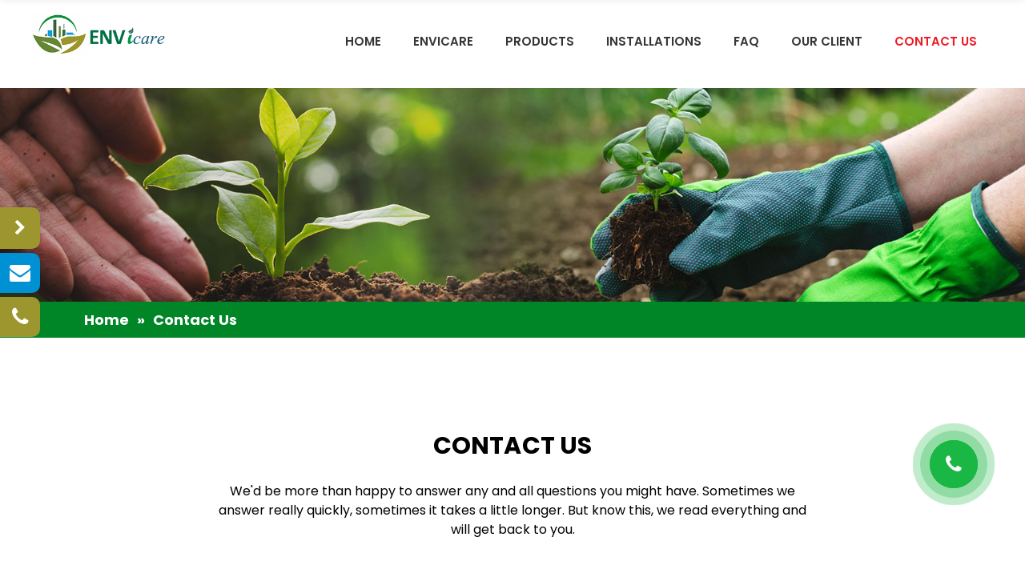

--- FILE ---
content_type: text/html; charset=UTF-8
request_url: https://www.envicare.in/contact-us.php
body_size: 6690
content:
<!DOCTYPE html>

<html>



<head>

  <meta http-equiv="Content-Type" content="text/html; charset=UTF-8" />

  <meta name="viewport" content="width=device-width, initial-scale=1.0" />

  <title>Envicare Solutions Pvt. Ltd.</title>

  <meta name="keywords" content="Composting Machine & Plant, Dewatering Machine, Rotary Drum Composter, Waste Converter, Waste Shredder, Shredding Machine, Construction Equipments, Envicare Solutions Private Limited, Ahmedabad" />

  <meta name="description" content="Envicare Solutions Private Limited - Composting Machine & Plant, Dewatering Machine & Rotary Drum Composter Manufacturer from Ahmedabad, Gujarat, India" />

  <link rel="icon" type="image/png" href="images/envicare-fev.webp" />

  <!-- <link rel="shortcut icon" type="image/x-icon" href="js/favicon.ico"/> -->

  <link rel="preconnect" href="https://fonts.gstatic.com" />

  <link href="https://fonts.googleapis.com/css2?family=Poppins:ital,wght@0,100;0,200;0,300;0,400;0,500;0,600;0,700;0,800;0,900;1,100;1,200;1,300;1,400;1,500;1,600;1,700;1,800;1,900&display=swap" rel="stylesheet preload" as="style" />

  <link rel="stylesheet preload" as="style" href="css/bootstrap.min.css" />

  <link rel="stylesheet preload" as="style" href="css/magnific-popup.css" />

  <link rel="stylesheet preload" as="style" href="css/idangerous.swiper.css" />

  <link rel="stylesheet preload" as="style" href="font-awesome/4.7.0/css/font-awesome.min.css" />

  <link href="css/swiper.min.css" rel="stylesheet preload" as="style" />

  <link rel="stylesheet preload" as="style" href="css/slidebars.css" />

  <link rel="stylesheet preload" as="style" href="templates/03/font/font.css" />

  <link rel="stylesheet preload" as="style" href="css/style.css?ver=1768842263" />

  <link rel="stylesheet preload" as="style" href="css/index.css?ver=1768842263" />

  <link rel="stylesheet preload" as="style" href="custom/css/custom.css?ver=1768842263" type="text/css" media="screen" />

  <link rel="stylesheet preload" as="style" href="custom/css/styleO.css" type="text/css" media="screen" />

  <link rel="stylesheet preload" as="style" href="custom/css/menu/style.css" />

  <link rel="stylesheet preload" as="style" href="custom/css/menu/skin.css" />

  <link rel="stylesheet preload" as="style" href="https://cdnjs.cloudflare.com/ajax/libs/fancybox/2.1.4/jquery.fancybox.css" />

  <link rel="stylesheet preload" as="style" href="https://cdnjs.cloudflare.com/ajax/libs/OwlCarousel2/2.1.1/assets/owl.carousel.min.css" />

  <link href="tab/css/tab.css" rel="stylesheet preload" as="style" />

  <link rel="stylesheet preload" as="style" href="css/animate.min.css">

  <link rel="stylesheet preload" as="style" href="css/sidebar-btn.css">

  <link rel="stylesheet preload" as="style" href="css/model-custom.css">



  <link rel="preload" fetchpriority="high" as="image" href="images/envycare-banner2.jpg" type="image/jpg">



  <script async src="https://www.googletagmanager.com/gtag/js?id=UA-149801453-1"></script>

  <!-- Google Tag Manager -->

<script>(function(w,d,s,l,i){w[l]=w[l]||[];w[l].push({'gtm.start':

new Date().getTime(),event:'gtm.js'});var f=d.getElementsByTagName(s)[0],

j=d.createElement(s),dl=l!='dataLayer'?'&l='+l:'';j.async=true;j.src=

'https://www.googletagmanager.com/gtm.js?id='+i+dl;f.parentNode.insertBefore(j,f);

})(window,document,'script','dataLayer','GTM-P3PTVZ9');</script>

<!-- End Google Tag Manager -->

<script>

  window.dataLayer = window.dataLayer || [];

  function gtag(){dataLayer.push(arguments);}

</script>

</head>



<body>

<!-- Google Tag Manager (noscript) -->

<noscript><iframe src="https://www.googletagmanager.com/ns.html?id=GTM-P3PTVZ9"

height="0" width="0" style="display:none;visibility:hidden"></iframe></noscript>

<!-- End Google Tag Manager (noscript) -->
<div class="sticklist">
  <button class="open-close-arrow">
    <span class="open-arrow"><i class="fa fa-chevron-right"></i></span>
    <span class="close-arrow"><i class="fa fa-chevron-left"></i></span>
  </button>
  <ul>
    <li class="none-li inquiery-icon  imgnone">
      <a href="#" class="click1">
        <span class="icon1"> <i class="fa fa-envelope"></i></span> <span class="btn-text"> Send Inquiry</span>
      </a>
    </li>
    <li class="download-pdf none-li inquiery-icon  imgnone">
      <a href="tel:+919727678804" onclick="gtag('event', 'send', { 'event_category': 'click on Mobile', 'event_action': 'Mobile', 'event_label': '+91 97276 78804' });">
        <span class="icon"> <i class="fa fa-phone"></i></span> <span class="btn-text">Call</span>
      </a>
    </li>

  </ul>
</div>
<div class="modal fade bs-example-modal-sm cstm-modal-top-header my-custom-modal" tabindex="-1" role="dialog" aria-labelledby="myLargeModalLabel" aria-hidden="true" id="onload">
  <div class="modal-dialog modal-lg">
    <input type="hidden" id="ispopupopen" value="1">
    <div class="modal-content">
      <div class="modal-body stick_popup">
        <h5 class="modal-title">Get Your Free Quote…!</h5>
        <div class="stick_close" data-dismiss="modal" aria-label="Close"><i class="fa fa-times"></i></div>
        <div class="row mt-40">
          <div class="col-md-5 col-sm-12 col-xs-12">
            <div class="logo-wrapper">
              <img src="images/envicare-web.png">
              <button class="btn-modal-gra">
                <a class="content-p" href="mailto:info@envicare.in" onclick="gtag('event', 'send', { 'event_category': 'click on mail', 'event_action': 'mailto', 'event_label': 'info@envicare.in' });"><b>info@envicare.in</b></a> <br> <a class="content-p" href="tel:+919727678804" onclick="gtag('event', 'send', { 'event_category': 'click on Mobile', 'event_action': 'Mobile', 'event_label': '+91 97276 78804' });"><b>+91-9727678804</b></a>
              </button>
            </div>
          </div>
          <div class="col-md-7 col-sm-12 col-xs-12">


            <div class="widget footer-widgets tag-widget">
              <input id="inquiery-model" value="" type="hidden" />
              <input id="isloadopenmodel" value="" type="hidden" />

              <input name="junk_trap" class="junk_trap" type="hidden" />

              <form class="form-horizontal form1" action="inquiry-action.php" method="post" novalidate="novalidate">
                <div class="form-group has-feedback">
                  <div class="col-md-12">
                    <input name="name" id="name" type="text" placeholder="Name" class="form-control">

                  </div>
                </div>
                <div class="form-group has-feedback">
                  <div class="col-md-12">
                    <input name="email" id="email" type="text" placeholder="E-Mail Address" class="form-control">

                  </div>
                </div>
                <div class="form-group has-feedback class-feedback">

                  <div class="col-md-12">

                    <input name="city" id="city" type="text" placeholder="City" class="form-control">

                  </div>

                </div>
                <div class="form-group has-feedback">
                  <div class="col-md-12">
                    <input name="number" id="number" type="tel" placeholder="Phone" maxlength="15" minlength="10" class="form-control number21">

                  </div>
                </div>
                <div class="form-group has-feedback">
                  <div class="col-md-12">
                    <textarea class="form-control" name="message" id="message" placeholder="Requirement"></textarea>

                  </div>
                </div>
                <div class="form-group has-feedback">
                  <div class="col-md-12">
                    <div class="row">
                      <div class="col-md-8 col position-relative">
                        <input name="captcha" id="captcha" placeholder="Captcha Code" class="form-control" type="text">

                      </div>
                      <div class="col-md-4 col">
                        <img src="captcha.php" class="capside">
                      </div>
                    </div>
                  </div>
                </div>
                <div class="form-group has-feedback">
                  <div class="col-md-12 col-sm-3 col-xs-12">
                    <input name="submit" class="submit submitbutton" type="submit" value="Submit Now!">
                  </div>
                </div>
              </form>

            </div>

          </div>

        </div>

      </div>

      <div class="clearfix"></div>

    </div>

    <div class="clearfix"></div>

  </div>

  <div class="clearfix"></div>

</div>

<!-- End My Model -->

<div class="footer-box" style="display: none;">
  <div class="book-app" style="background:#9d962e;" id="req-apnmt2">
    <a class="nav_up click1" href="javascript:;" style="color:#FFF; font-size:16px;font-weight:400;"><i class="fa fa-envelope" style="margin-right: 5px;"></i> Get Pricing Details</a>
  </div>
  <div class="whatsapp-button mobileBtn">
    <a href="tel:+919727678804" onclick="gtag('event', 'send', { 'event_category': 'click on Mobile', 'event_action': 'Mobile', 'event_label': '+919727678804' });"
      style="color: #fff"
      class="whatsapp-info pulse">
      <span class="whatsapp">
        <i class="fa fa-phone"></i>
      </span>
    </a>
  </div>
  <!-- <div class="book-app" style="background: #222;">
    <a class="nav_up" href="tel:+919727678804" onclick="gtag('event', 'send', { 'event_category': 'click on Mobile', 'event_action': 'Mobile', 'event_label': '+919727678804' });" style="color:#FFF; font-size:12px;font-weight:400;"><i class="fa fa-phone" style="margin-right: 5px;"></i> Call</a>
    </div> -->
</div>

<div class="whatsapp-button">
  <div class="pulse"></div>
  <div class="pulse"></div>
  <div class="pulse"></div>
  <a href="tel:+919727678804" onclick="gtag('event', 'send', { 'event_category': 'click on Mobile', 'event_action': 'Mobile', 'event_label': '+919727678804' });"
    style="color: #fff"
    class="whatsapp-info pulse">
    <span class="whatsapp">
      <i class="fa fa-phone"></i>
    </span>
  </a>
</div>
<!-- End My Model -->  <div id="container" class="container_index sb-site-container translateheader">

    <div id="header" class="header">

      <div class="wrap">

        <div id="logo"><a href="index.php"><img src="images/envicare-web.png" class="logo_b"></a></div>

        <div class="sb-toggle-right">

          <span>Menu</span>

          <div class="navicon-line"></div>

          <div class="navicon-line"></div>

          <div class="navicon-line"></div>

        </div>



        <div id="nav">

          <ul class="nav navbar-nav navbar-right">

            <li class="dropdown"><a href="index.php">Home</a></li>

            <li class="dropdown">

              <a class="dropdown-toggle" data-toggle="dropdown" href="javascript:;">Envicare</a>

              <ul class="fa-ul text-s dropdown-menu">

                <li><a href="about-us.php">About Us</a></li>

                <li><a href="achievements.php">Achievements </a></li>

                <li><a class="bordernone" href="certificate.php">Certificate</a></li>

              </ul>

            </li>

            <li id="m3" class="dropdown">

              <a class="dropdown-toggle menuclass" href="products.php" menulink="products.php" data-toggle="dropdown">Products</a>

              <ul class="fa-ul text-s dropdown-menu">

                <li><a href="automatic-organic-waste-converter.php">Automatic Organic Waste Converter</a></li>
				<li><a href="hybrid-automatic-organic-waste-converter.php">Hybrid Automatic Organic Waste Converter</a></li>
                <li><a href="dewatering-composter.php">Dewatering Composter</a></li>
                <li><a href="home-composter.php">Home Composter</a></li>
                <li><a href="automatic-composting-plant.php">Automatic Composting Plant</a></li>
                <li><a href="automatic-animal-feed-making-plant.php">Automatic Animal Feed Making Plant</a></li>
                <li><a href="commercial-chopper-with-grinder.php">Commercial Chopper with Grinder</a></li>
                <li><a href="garden-waste-shredder.php">Garden Waste Shredder</a></li>
                <li><a href="automatic-sludge-dehydrator.php">Automatic Sludge Dehydrator</a></li>
                <li><a href="biomass-briquette-machine.php">Biomass Briquette Machine</a></li>
                
                

            



              </ul>

            </li>

            <li><a href="installations.php">Installations</a></li>


            <li><a href="faq.php">FAQ</a></li>
         <!--    <li><a href="e-brochure.php">E Brochure</a></li> -->

            <li><a href="client.php">Our Client</a></li>

            <li><a href="contact-us.php">Contact us</a></li>

          </ul>

        </div>

      </div>

    </div>



    <div class="clr"></div><div class="banner-breadcrumb">
   <span class="background-banner"><img src="images/breadcums/contact-us.jpg" alt=""></span>
</div>
<div class="road">
   <div class="container">
      <div class="row">
         <div class="col-md-12 col-sm-12 col-xs-12">
            <a href="index.php">Home</a><span>»</span><span>Contact Us</span>
         </div>
      </div>
   </div>
</div>
<div class="contact-us pos-rel de-padding">
   <div class="container">
      <div class="row">
         <div class="col-md-8 col-md-offset-2">
            <div class="site-title text-center">
               <h2>Contact Us</h2>
               <p class="mb-0 text-center">
                  We'd be more than happy to answer any and all questions you might have. Sometimes we answer really quickly, sometimes it takes a little longer. But know this, we read everything and will get back to you.
               </p>
            </div>
         </div>
      </div>
      
      <div class="contact-us-wpr">
         <div class="row g-5">
            <div class="col-xl-5 col-lg-5">
               <div class="contact-content">
                  <div class="contact-bottom">
                     <div class="addr-box">
                        <div class="addr-box-single">
                           <div class="addr-icon">
                              <i class="fa fa-map-marker"></i>
                           </div>
                           <div class="addr-desc">
                              <h6><b>Envicare India (Head Office & Factory)</b></h6>
                              <p class="mb-0">
                              Plot# 15 &amp; 16, Phase 2, RIDC, Village: Rohisa, Opp. Amasaran Bus Stop, Ta: Mahemdabad - 387110. Di: Kheda. Gujarat. INDIA.
                              </p>
                              
                           </div>
                        </div>

                        <div class="addr-box-single">
                           <div class="addr-icon">
                              <i class="fa fa-phone"></i>
                           </div>
                           <div class="addr-desc">
                              <h6><b>Phone Number</b></h6>
                              <p class="mb-0">
                                 <a style="color: #000;" href="tel:+919727678804" onclick="gtag('event', 'send', { 'event_category': 'click on Mobile', 'event_action': 'Mobile', 'event_label': '+919727678804' });">+91-9727678804</a> <br />
                                 <a style="color: #000;" href="tel:+919712969515" onclick="gtag('event', 'send', { 'event_category': 'click on Mobile', 'event_action': 'Mobile', 'event_label': '+919712969515' });">+91-9712969515</a><br />
                                 <a style="color: #000;" href="tel:912694299825" onclick="gtag('event', 'send', { 'event_category': 'click on Mobile', 'event_action': 'Mobile', 'event_label': '+912694299825' });">+91-2694299825</a>
                              </p>
                           </div>
                        </div>
                        <div class="addr-box-single">
                           <div class="addr-icon">
                              <i class="fa fa-envelope-o"></i>
                           </div>
                           <div class="addr-desc">
                              <h6><b>Email</b></h6>
                              <p class="mb-0">
                                 <a style="color: #000;" href="mailto:info@envicare.in" onclick="gtag('event', 'send', { 'event_category': 'click on mail', 'event_action': 'mailto', 'event_label': 'info@envicare.in' });"> info@envicare.in</a>
                              </p>
                           </div>
                        </div>
                     </div>
                  </div>
               </div>
            </div>
            <div class="col-xl-7 col-lg-7">
               <form class="form-horizontal form6 contact-form" action="inquiry-action.php" method="post">
                  <div class="form-group has-feedback">
                     <div class="col-md-12">
                        <input name="name" id="name" type="text" placeholder="Name" class="form-control">
                      
                     </div>
                  </div>
                  <div class="form-group has-feedback">
                     <div class="col-md-12">
                        <input name="email" id="email" type="text" placeholder="E-Mail Address" class="form-control">
                      
                     </div>
                  </div>
                  <div class="form-group has-feedback">
                     <div class="col-md-12">
                        <input name="city" id="city" type="text" placeholder="City" class="form-control">
                      
                     </div>
                  </div>
                  <div class="form-group has-feedback">
                     <div class="col-md-12">
                        <input name="number" id="number" type="tel" placeholder="Phone" maxlength="10" minlength="10" class="form-control number21">
                      
                     </div>
                  </div>
                  <div class="form-group has-feedback">
                     <div class="col-md-12">
                        <textarea class="form-control" name="message" cols="10" id="message" placeholder="Requirement"></textarea>
                      
                     </div>
                  </div>
                  <div class="form-group has-feedback">
                     <div class="col-md-12 padd-0">
                        <div class="col-md-8 ">
                           <input name="captcha" id="captcha" placeholder="Captcha Code:" class="form-control" type="text">
                         
                        </div>
                        <div class="col-md-4">
                           <img src="captcha.php" class="capside">
                        </div>
                     </div>
                  </div>
                  <div class="form-group has-feedback">
                     <div class="col-md-3 col-sm-3 col-xs-12">
                        <input style="" name="submit" class="submit submitbutton" type="submit" value="Submit Now!">
                     </div>
                  </div>
               </form>
            </div>
         </div>
      </div>
      <div class="row g-5 addmargin contact-us-wpr">
         <div class="col-xl-12 col-lg-12">
            <div class="contact-content">
               <div class="contact-bottom">
                  <div class="col-md-4 col-sm-4 col-xs-12">
                     <div class="addr-box">
                        <div class="addr-box-single addr-box-single1">
                              <img src="images/lv.svg">
                           <div class="addr-desc">
                              <h6><b>Latvia (Europe)</b></h6>
                              <p class="mb-0 moreadd">
                              Stirnu iela 33-1, LV-1084, 


                                 <br>
                                 Riga, Latvia, <br>Europe
                              </p>
                           </div>
                        </div>
                        <!-- <div class="addr-box-single addr-box-single1">
                           <div class="addr-icon">
                              <i class="fa fa-phone"></i>
                           </div>
                           <div class="addr-desc">
                              <h6><b>Phone Number</b></h6>
                              <p class="mb-0">
                                 <a style="color: #000;" href="tel:+371-25567354" onclick="gtag('event', 'send', { 'event_category': 'click on Mobile', 'event_action': 'Mobile', 'event_label': '+371-25567354' });">+371-25567354</a>
                              </p>
                           </div>
                        </div> -->
                     </div>
                  </div>
                  <div class="col-md-4 col-sm-4 col-xs-12">
                     <div class="addr-box">
                        <div class="addr-box-single addr-box-single1">
                           <img src="images/my.svg">
                           <div class="addr-desc">
                              <h6><b>Malaysia</b></h6>
                              <p class="mb-0 moreadd">
                                  9A Jalan SS5A/11 Kelana Jaya 47301 Petaling Jaya Selangor,<br> Malaysia
                              </p>
                           </div>
                        </div>
                        <!-- <div class="addr-box-single addr-box-single1">
                           <div class="addr-icon">
                              <i class="fa fa-phone"></i>
                           </div>
                           <div class="addr-desc">
                              <h6><b>Phone Number</b></h6>
                              <p class="mb-0">
                                 <a style="color: #000;" href="tel: +6016-3460317" onclick="gtag('event', 'send', { 'event_category': 'click on Mobile', 'event_action': 'Mobile', 'event_label': ' +6016-3460317' });"> +6016-3460317</a> 
                              </p>
                           </div>
                        </div> -->
                     </div>
                  </div>
                  <div class="col-md-4 col-sm-4 col-xs-12">
                     <div class="addr-box">
                        <div class="addr-box-single addr-box-single1">
                           <img src="images/sa.svg">
                           <div class="addr-desc">
                              <h6><b>Saudi Arabia </b></h6>
                              <p class="mb-0 moreadd">
                                Nabatat Contracting Company, P.O. Box 60676,<br> Dammam 31555
                              </p>
                           </div>
                        </div>
                        <!-- <div class="addr-box-single addr-box-single1">
                           <div class="addr-icon">
                              <i class="fa fa-phone"></i>
                           </div>
                           <div class="addr-desc">
                              <h6><b>Phone Number</b></h6>
                              <p class="mb-0">
                                 <a style="color: #000;" href="tel:+966-560299604" onclick="gtag('event', 'send', { 'event_category': 'click on Mobile', 'event_action': 'Mobile', 'event_label': '+966-560299604' });">+966-560299604</a>
                              </p>
                           </div>
                        </div> -->
                     </div>
                  </div>
               </div>
            </div>
         </div>
         
      </div>
   </div>
</div>
<section class="map">
   <iframe src="https://www.google.com/maps/embed?pb=!1m18!1m12!1m3!1d3673.3509547130607!2d72.63814411529181!3d22.974118571704963!2m3!1f0!2f0!3f0!3m2!1i1024!2i768!4f13.1!3m3!1m2!1s0x395e88ad26138937%3A0x8f53a535de5e7dbc!2sEnvicare%20Solutions%20Private%20Limited!5e0!3m2!1sen!2sin!4v1637228528148!5m2!1sen!2sin" width="100%" height="450" style="border:0;" allowfullscreen="" loading="lazy"></iframe>
</section>
<style>

.owl-carousel .owl-dots{

display:none;

}

</style>

<div class="clearfix"></div>

<div id="topbtn-wrap">

	<div class="wrap">

		<a href="#top" id="btntop"><i class="fa fa-angle-up"></i></a>

	</div>

</div>

<div id="footer" class="footer">

	<div class="footer-deco1"></div>

	<div class="wrap">

		<div class="col-md-3 col-sm-3 col-xs-12">

			<div class="footer-logo">

				<img src="images/envicare-web-footer.png" class="img-responsive" / style="margin-bottom: 30px;">

			</div>

			<a href="https://www.facebook.com/EnvicareS/" class="fa fa-facebook myfa"></a>

			<a href="https://twitter.com/EnvicareS" class="fa fa-twitter myfa"></a>

			<a href="https://www.linkedin.com/company/envicare-solutions-pvt-ltd/" class="fa fa-linkedin myfa"></a>

			

		</div>

		<div class="col-md-3 col-sm-3 col-xs-12 footer1 footernav">

			<span class="footermenu">Menu</span>

			<ul>

				<li><i class="fa fa-angle-double-right"></i><a href="index.php">Home</a></li>

				<li><i class="fa fa-angle-double-right"></i><a href="about-us.php">Envicare</a></li>

				<li><i class="fa fa-angle-double-right"></i><a href="products.php">Products</a></li>

				<li><i class="fa fa-angle-double-right"></i><a href="installations.php">Installations</a></li>

			<!-- 	<li><i class="fa fa-angle-double-right"></i><a href="e-brochure.php" >E Brochure</a></li> -->

				<li><i class="fa fa-angle-double-right"></i><a href="client.php">Our Client</a></li>

				<li><i class="fa fa-angle-double-right"></i><a href="contact-us.php">Contact Us</a></li>

			</ul>

			<br />

			<!-- <span class="footermenu">Member of IGBC</span> -->

			<!-- <div class="footer-logo">

				<img src="images/igbc-logo.webp" class="img-responsive"  style="margin-bottom: 30px;max-width: 125px;">

			</div> -->

		</div>

		<div class="col-md-3 col-sm-3 col-xs-12 footer1">

			<span class="footermenu">Contact Detail</span>

			<h6 style="color: #fff;"><b>Envicare Solutions Pvt Ltd.</b></h6>

			<div class="ftcontact">

				<ul>

					<li>

						<i class="fa fa-map-marker"></i>

						<div class="continfo">

						Plot# 15 & 16, Phase 2, RIDC,<br /> Village: Rohisa, Opp. Amasaran Bus Stop,<br /> Ta: Mahemdabad - 387110.<br /> Di: Kheda. Gujarat. INDIA.

						</div>

					</li>



					

					<li>

						<i class="fa fa-phone"></i>

						<div class="continfo">

							<a href="tel:+919727678804" onclick="gtag('event', 'send', { 'event_category': 'click on Mobile', 'event_action': 'Mobile', 'event_label': '+919727678804' });">+91-9727678804</a> <br />

							<a href="tel:+919712969515" onclick="gtag('event', 'send', { 'event_category': 'click on Mobile', 'event_action': 'Mobile', 'event_label': '+919712969515' });">+91-9712969515</a><br />

							<a href="tel:912694299825" onclick="gtag('event', 'send', { 'event_category': 'click on Mobile', 'event_action': 'Mobile', 'event_label': '+912694299825' });">+91-2694299825</a>

						</div>

					</li>

					<li>

						<i class="fa fa-envelope-o"></i>

						<div class="continfo">

							<a href="mailto:info@envicare.in" onclick="gtag('event', 'send', { 'event_category': 'click on mail', 'event_action': 'mailto', 'event_label': 'info@envicare.in' });"> info@envicare.in</a>

						</div>

					</li>

				</ul>

			</div>

		</div>

		<div class="col-md-3 col-sm-3 col-xs-12">

			<span class="footermenu">Get Quote</span>

			<form class="form-horizontal form4" action="inquiry-action.php" method="post">

				<div class="form-group has-feedback">

					<div class="col-md-12">

						<input name="name" id="name" type="text" placeholder="Name" class="form-control">

					

					</div>

				</div>

				<div class="form-group has-feedback">

					<div class="col-md-12">

						<input name="email" id="email" type="text" placeholder="E-Mail Address" class="form-control">

					

					</div>

				</div>

				<div class="form-group has-feedback">

					<div class="col-md-12">

						<input name="city" id="city" type="text" placeholder="City" class="form-control">

					

					</div>

				</div>

				<div class="form-group has-feedback">

					<div class="col-md-12">

						<input name="number" id="number" type="tel" placeholder="Phone" maxlength="10" minlength="10" class="form-control number21">

					

					</div>

				</div>

				<div class="form-group has-feedback">

					<div class="col-md-12">

						<textarea class="form-control" name="message" id="message" placeholder="Requirement"></textarea>

					

					</div>

				</div>

				<div class="form-group has-feedback">

					<div class="col-md-12 padd-0">

						<div class="col-md-8 ">

							<input name="captcha" id="captcha" placeholder="Captcha Code:" class="form-control" type="text">

						

						</div>

						<div class="col-md-4">

							<img src="captcha.php" class="capside">

						</div>

					</div>

				</div>

				<div class="form-group has-feedback">

					<div class="col-md-3 col-sm-3 col-xs-12">

						<input style="" name="submit" class="submit submitbutton" type="submit" value="Submit Now!">

					</div>

				</div>

			</form>

		</div>

	</div>

	<div class="footer-copyright">

		<div class="wrap">

			<div id="copyright">Copyright &copy; 2026 Envicare Solutions Pvt Ltd. All Rights Reserved</div>

		</div>

	</div>

	<div id="custnav1">

		<ul>

			<li id="cm1">

				<div class="nav-header">

					<a href="index.php">Home</a>

				</div>

			</li>

			<li id="cm2">

				<div class="nav-header">

					<a href="javascript:;">Envicare</a>

				</div>

				<ul id="dropdown2">

					

					<li><a href="about-us.php">About Us</a></li>

					<li><a href="achievements.php">Achievements </a></li>

					<li><a href="certificate.php">Certificate</a></li>

				</ul>

			</li>

			<li id="cm3">

				<div class="nav-header">

					<a href="javascript:;">Products</a>

				</div>

				<ul id="dropdown3">

					
<li><a href="products.php" style="background: #000;">All Products</a></li>
					<li><a href="automatic-organic-waste-converter.php">Automatic Organic Waste Converter</a></li>
				<li><a href="hybrid-automatic-organic-waste-converter.php">Hybrid Automatic Organic Waste Converter</a></li>
                <li><a href="dewatering-composter.php">Dewatering Composter</a></li>
                <li><a href="home-composter.php">Home Composter</a></li>
                <li><a href="automatic-composting-plant.php">Automatic Composting Plant</a></li>
                <li><a href="automatic-animal-feed-making-plant.php">Automatic Animal Feed Making Plant</a></li>
                <li><a href="commercial-chopper-with-grinder.php">Commercial Chopper with Grinder</a></li>
                <li><a href="garden-waste-shredder.php">Garden Waste Shredder</a></li>
				<li><a href="automatic-sludge-dehydrator.php">Automatic Sludge Dehydrator</a></li>
                <li><a href="biomass-briquette-machine.php">Biomass Briquette Machine</a></li>

				<!--	<li><a class="bordernone" href="waste-segregation-plant.php">Waste Segregation Plant</a></li> -->

				</ul>

				

			</li>

			<li id="cm4">

				<div class="nav-header">

					<a href="installations.php">Installations</a>

				</div>

			</li>

		<!--	<li id="cm5">

				<div class="nav-header">

					<a href="e-brochure.php">E Brochure</a>

				</div>

			</li>  -->

			<li id="cm7">

				<div class="nav-header">

					<a href="client.php">Our Client</a>

				</div>

			</li>

			<li id="cm6">

				<div class="nav-header">

					<a href="contact-us.php">Contact us</a>

				</div>

			</li>

		</ul>

	</div>

</div>

</div>

</div>



<!-- #container end -->

<div class="sb-slidebar sb-right">

<div class="sb-nav"></div>

<div class="sb-member"></div>

<div class="sb-lan"></div>

</div>

<!-- #container end -->

<script type="text/javascript" src="js/jquery-1.10.2.min.js"></script>

<script type="text/javascript" src="js/bootstrap.min.js"></script>

<script type="text/javascript" src="js/headhesive.min.js"></script>

<script type="text/javascript" src="js/responsive-tabs.js"></script>

<script type="text/javascript" src="js/idangerous.swiper.min.js"></script>

<script type="text/javascript" src="js/slidebars.js"></script>

<script src='https://cdnjs.cloudflare.com/ajax/libs/OwlCarousel2/2.1.1/owl.carousel.min.js'></script>

<!-- Flexisel -->

<script type="text/javascript" src="js/jquery.flexisel.js"></script>

<script type="text/javascript" src="js/script.js"></script>

<script type="text/javascript" src="js/jquery.magnific-popup.js"></script>

<script type="text/javascript" src="js/effect-design.js"></script>

<script type="text/javascript" src="js/indexea89.js?v=1070731"></script>

<script type="text/javascript" src="custom/js/script.js"></script>

<script type="text/javascript" src="custom/js/index.js"></script>

<!-- <script type="text/javascript" src="custom/js/js.js"></script> -->

<script type="text/javascript" src="custom/js/jquery.validate.min.js"></script>

<script type="text/javascript" src="custom/js/custom.js"></script>

<script src="https://cdnjs.cloudflare.com/ajax/libs/fancybox/2.1.4/jquery.fancybox.pack.js"></script>

<script src="tab/js/jquery.easyResponsiveTabs.js"></script>

<script src="tab/js/tab.js"></script>

<script src="js/form-buzz.js?ver=1.0"></script>

<script type="text/javascript" src="js/tabs/jquery.responsiveTabs.js"></script>

<script type="text/javascript" src="js/tabs/jquery.tab-accordion.js"></script>

<script type="text/javascript">

$(function ($) {

var path = window.location.href; // because the 'href' property of the DOM element is the absolute path

$("#nav > ul > li > a").each(function () {

if (this.href === path) {

$(this).addClass("active");

}

});

});

</script>

<script type="text/javascript">

$(".tab-menu a").hover(function (e) {

e.preventDefault();

$(this).tab("show");

});

</script>

<script>

$(document).ready(function () {

$("a.fancybox").fancybox();

});

</script>

<script>

$(document).ready(function () {

//FANCYBOX

//https://github.com/fancyapps/fancyBox

$(".fancybox").fancybox({

openEffect: "elastic",

closeEffect: "elastic",

});

});

</script>

<script type="text/javascript">

$(document).ready(function () {

$(".various").fancybox({

type: "iframe", //<--added

maxWidth: 800,

maxHeight: 600,

fitToView: false,

width: "70%",

height: "70%",

autoSize: false,

closeClick: false,

openEffect: "none",

closeEffect: "none",

});

});

</script>

<script type="text/javascript">

// Trigger class name on load

window.onload = function () {

document.body.className += " loaded";

};

</script>

<script type="text/javascript">

$(".menuclass").click(function (event) {

var menulink1 = $(this).attr("menulink");

window.location.href = menulink1;

});

</script>

<script type="text/javascript">

$("#myTabs a").click(function (e) {

e.preventDefault();

$(this).tab("show");

});

</script>

<script type="text/javascript">

$("#myTabs1 a").click(function (e) {

e.preventDefault();

$(this).tab("show");

});

</script>

<script type="text/javascript">

var owl =  $('.client').owlCarousel({

loop: true,

margin: 30,

nav: true,

navText: ['<i class="fa fa-angle-left"></i>','<i class="fa fa-angle-right"></i>'],

autoplay: true,

dots:true,

autoplayHoverPause: true,

responsive: {

0: {

items: 2

},

600: {

items: 3

},

1000: {

items: 6

}

}

});

</script>

<script type="text/javascript">

var owl =  $('.journey').owlCarousel({

loop: true,

margin: 30,

nav: true,

navText: ['<i class="fa fa-angle-left"></i>','<i class="fa fa-angle-right"></i>'],

autoplay: true,

dots:true,

autoplayHoverPause: true,

responsive: {

0: {

items: 1

},

600: {

items: 3

},

1000: {

items: 4

}

}

});



$(".testimonial-carousel").owlCarousel({
      loop: true,
      margin: 15,
      nav: false,
      dots:false,
      items: 1,
      smartSpeed: 700,
      autoplay: true,
      navText: [
        '<span class="fa fa-angle-left"></span>',
        '<span class="fa fa-angle-right"></span>',
      ],
      responsive: {
        0: { items: 1 },
        600: { items: 2 },
        991: { items: 3 },
        1200: { items: 3 },
      },
    });
$(".product-carousel").owlCarousel({
      loop: true,
      margin: 15,
      nav: true,
      dots:false,
      items: 1,
      smartSpeed: 700,
      autoplay: true,
      navText: [
        '<span class="fa fa-angle-left fa-2x"></span>',
        '<span class="fa fa-angle-right fa-2x"></span>',
      ],
      responsive: {
        0: { items: 1 },
        600: { items: 2 },
        991: { items: 3 },
        1200: { items: 3 },
      },
    });
</script>

<script type="text/javascript">

$(window).load(function() {

var $window = $(window);

var $sidebar = $(".sidebar");

var $sidebarHeight = $sidebar.innerHeight();

var $footerOffsetTop = $(".footer").offset().top;

var $sidebarOffset = $sidebar.offset();

$window.scroll(function() {

if($(".owl-carousel").length > 0){

if($window.scrollTop() > ($(".owl-carousel").offset().top - 400)) {

console.log("Called");

console.log($(".owl-dots .owl-dot:first").html());

//owl.trigger('refresh.owl.carousel');

$(".owl-dots .owl-dot:first span").trigger('click');

}

}

if($(".sidebar").length > 0){

if(parseInt($window.scrollTop()) > $sidebarOffset.top) {

console.log("added");

$sidebar.addClass("fixed");

} else {

console.log("removed");

$sidebar.removeClass("fixed");

}

/*console.log(parseInt($window.scrollTop()) );

if(parseInt($window.scrollTop()) > 550) {

$sidebar.removeClass("fixed");

}*/

console.log(parseInt($window.scrollTop() + $sidebarHeight)+" > "+parseInt($footerOffsetTop)+" cuurent position "+parseInt($('.footer').position().top - $(window).height()));

if(parseInt($window.scrollTop() + $sidebarHeight) > parseInt($footerOffsetTop)) {

$sidebar.css({"top" : -($window.scrollTop() + $sidebarHeight - $footerOffsetTop)});

} else {

$sidebar.css({"top": "0"});

}

}

});

});

</script>

<script language="javascript">

populateCountries("country", "state");

</script>

<script language="javascript">

populateCountries("country1", "state1");

</script>

<script language="javascript">

populateCountries("country2", "state2");

</script>

<script language="javascript">

populateCountries("country3", "state3");

</script>

<script language="javascript">

populateCountries("country4", "state4");

</script>

<script language="javascript">

populateCountries("country5", "state5");

</script>

<script>

$('#responsiveTabsDemo').responsiveTabs({

startCollapsed: 'accordion'

});

</script>

</body>

</html>

--- FILE ---
content_type: text/css
request_url: https://www.envicare.in/css/slidebars.css
body_size: 1436
content:
/* -----------------------------------
 * Slidebars
 * Version 0..10
 * http://plugins.adchsm.me/slidebars/
 *
 * Written by Adam Smith
 * http://www.adchsm.me/
 *
 * Released under MIT License
 * http://plugins.adchsm.me/slidebars/license.txt
 *
 * -------------------
 * Slidebars CSS Index
 *
 * 001 - Box Model, Html & Body
 * 002 - Site
 * 003 - Slidebars
 * 004 - Animation
 * 005 - Helper Classes
 *
 * ----------------------------
 * 001 - Box Model, Html & Body
 */

html, body, .sb-site, .sb-site-container, .sb-slidebar {
    /* Set box model to prevent any user added margins or paddings from altering the widths or heights. */
    -webkit-box-sizing: border-box;
       -moz-box-sizing: border-box;
            box-sizing: border-box;
}

html, body {    
    overflow-x: hidden; /* Stops horizontal scrolling. */
}

html {
    height: 100%; /* Site is as tall as device. */
}

body {
    min-height: 100%;
    height: auto;
    position: relative; /* Required for static Slidebars to function properly. */
}

html.sb-scroll-lock.sb-active:not(.sb-static) {
    overflow: hidden; /* Prevent site from scrolling when a Slidebar is open, except when static Slidebars are only available. */
}

/* ----------
 * 002 - Site
 */

.sb-site, .sb-site-container {
    /* You may now use class .sb-site-container instead of .sb-site and use your own id. However please make sure you don't set any of the following styles any differently on your id. */  
    position: relative;
    z-index: 1; /* Site sits above Slidebars */
    background-color: #ffffff; /* Default background colour, overwrite this with your own css. I suggest moving your html or body background styling here. Making this transparent will allow the Slidebars beneath to be visible. */
}

/* ---------------
 * 003 - Slidebars
 */

.sb-slidebar {
    height: 100%;
    overflow-y: auto; /* Enable vertical scrolling on Slidebars when needed. */
    position: fixed;
    top: 0;
    z-index: 999999; /* Slidebars sit behind sb-site. */
    display: none; /* Initially hide the Slidebars. Changed from visibility to display to allow -webkit-overflow-scrolling. */
    background-color: silver; /* Default Slidebars background colour, overwrite this with your own css. */
    -webkit-transform: translate(0px); /* Fixes issues with translated and z-indexed elements on iOS 7. */
}

.sb-left {
    left: 0; /* Set Slidebar to the left. */
}

.sb-right {
    right: 0; /* Set Slidebar to the right. */
}

html.sb-static .sb-slidebar,
.sb-slidebar.sb-static {
    position: absolute; /* Makes Slidebars scroll naturally with the site, and unfixes them for Android Browser < 3 and iOS < 5. */
}

.sb-slidebar.sb-active {
    display: block; /* Makes Slidebars visibile when open. Changed from visibility to display to allow -webkit-overflow-scrolling. */
}

.sb-style-overlay {
    z-index: 9999; /* Set z-index high to ensure it overlays any other site elements. */
}

.sb-momentum-scrolling {
    -webkit-overflow-scrolling: touch; /* Adds native momentum scrolling for iOS & Android devices. */
}

/* Slidebar widths for browsers/devices that don't support media queries. */
    .sb-slidebar {
        width: 30%;
    }
    
    .sb-width-thin {
        width: 15%;
    }
    
    .sb-width-wide {
        width: 45%;
    }

@media (max-width: 480px) { /* Slidebar widths on extra small screens. */
    .sb-slidebar {
        width: 70%;
    }
    
    .sb-width-thin {
        width: 55%;
    }
    
    .sb-width-wide {
        width: 85%;
    }
}

@media (min-width: 481px) { /* Slidebar widths on small screens. */
    .sb-slidebar {
        width: 55%;
    }
    
    .sb-width-thin {
        width: 40%;
    }
    
    .sb-width-wide {
        width: 70%;
    }
}

@media (min-width: 768px) { /* Slidebar widths on medium screens. */
    .sb-slidebar {
        width: 40%;
    }
    
    .sb-width-thin {
        width: 25%;
    }
    
    .sb-width-wide {
        width: 55%;
    }
}

@media (min-width: 992px) { /* Slidebar widths on large screens. */
    .sb-slidebar {
        width: 30%;
    }
    
    .sb-width-thin {
        width: 15%;
    }
    
    .sb-width-wide {
        width: 45%;
    }
}

@media (min-width: 1200px) { /* Slidebar widths on extra large screens. */
    .sb-slidebar {
        width: 20%;
    }
    
    .sb-width-thin {
        width: 5%;
    }
    
    .sb-width-wide {
        width: 35%;
    }
}

/* ---------------
 * 004 - Animation
 */

.sb-slide, .sb-site, .sb-site-container, .sb-slidebar {
    -webkit-transition: -webkit-transform 400ms ease;
       -moz-transition: -moz-transform 400ms ease;
         -o-transition: -o-transform 400ms ease;
            transition: transform 400ms ease;
    -webkit-transition-property: -webkit-transform, left, right; /* Add left/right for Android < 4.4. */
    -webkit-backface-visibility: hidden; /* Prevents flickering. This is non essential, and you may remove it if your having problems with fixed background images in Chrome. */
}

/* --------------------
 * 005 - Helper Classes
 */
 
.sb-hide { 
    display: none; /* Optionally applied to control classes when Slidebars is disabled over a certain width. */
}


@media (max-width: 768px) {
    
    .sb-site, .sb-site-container {
        padding: 14px;
    }
    
}

.sb-slidebar {
    padding: 0px;
    color: #fff;
}

html.sb-active .sb-site, .sb-toggle-left, .sb-toggle-right, .sb-open-left, .sb-open-right, .sb-close {
    cursor: pointer;
}

/* Fixed position examples */
.sb-site.top-padding {
    padding-top: 50px;
}

#left_menu ul { margin:0px; padding:0px; }
#left_menu a,.sb-submenu a { margin:0; padding:12px;display:block;text-decoration:none;color:#000;font-weight:bolder;}
#left_menu li { border-bottom:#eee solid 1px;}
#left_menu .form-search { padding:10px 0 0 10px;}
.sb-submenu {
display: none;
background-color: rgba(255, 255, 255, 0.25);
}
#left_menu .sb-submenu-active a { color:blue; font-weight:normal;}





--- FILE ---
content_type: text/css
request_url: https://www.envicare.in/templates/03/font/font.css
body_size: 199
content:
@font-face {
    font-family: 'Raleway';
    src: url('Raleway-Italic.html') format('woff2'),
        url('Raleway-Italic.woff') format('woff'),
        url('Raleway-Italic.ttf') format('truetype'),
        url('Raleway-Italic.svg#Raleway-Italic') format('svg');
    font-weight: normal;
    font-style: italic;
}

@font-face {
    font-family: 'Raleway';
    src: url('Raleway-MediumItalic.html') format('woff2'),
        url('Raleway-MediumItalic.woff') format('woff'),
        url('Raleway-MediumItalic.ttf') format('truetype'),
        url('Raleway-MediumItalic.svg#Raleway-MediumItalic') format('svg');
    font-weight: 500;
    font-style: italic;
}

@font-face {
    font-family: 'Lato';
    src: url('Lato-Bold.html') format('woff2'),
        url('Lato-Bold.woff') format('woff'),
        url('Lato-Bold.ttf') format('truetype'),
        url('Lato-Bold.svg#Lato-Bold') format('svg');
    font-weight: bold;
    font-style: normal;
}

@font-face {
    font-family: 'Raleway';
    src: url('Raleway-Light.html') format('woff2'),
        url('Raleway-Light.woff') format('woff'),
        url('Raleway-Light.ttf') format('truetype'),
        url('Raleway-Light.svg#Raleway-Light') format('svg');
    font-weight: 300;
    font-style: normal;
}

@font-face {
    font-family: 'Raleway';
    src: url('Raleway-LightItalic.html') format('woff2'),
        url('Raleway-LightItalic.woff') format('woff'),
        url('Raleway-LightItalic.ttf') format('truetype'),
        url('Raleway-LightItalic.svg#Raleway-LightItalic') format('svg');
    font-weight: 300;
    font-style: italic;
}

@font-face {
    font-family: 'Raleway';
    src: url('Raleway.html') format('woff2'),
        url('Raleway.woff') format('woff'),
        url('Raleway.ttf') format('truetype'),
        url('Raleway.svg#Raleway') format('svg');
    font-weight: normal;
    font-style: normal;
}

@font-face {
    font-family: 'Lato';
    src: url('Lato-Regular.html') format('woff2'),
        url('Lato-Regular.woff') format('woff'),
        url('Lato-Regular.ttf') format('truetype'),
        url('Lato-Regular.svg#Lato-Regular') format('svg');
    font-weight: normal;
    font-style: normal;
}

@font-face {
    font-family: 'Raleway';
    src: url('Raleway-SemiBold.html') format('woff2'),
        url('Raleway-SemiBold.woff') format('woff'),
        url('Raleway-SemiBold.ttf') format('truetype'),
        url('Raleway-SemiBold.svg#Raleway-SemiBold') format('svg');
    font-weight: 600;
    font-style: normal;
}

@font-face {
    font-family: 'Raleway';
    src: url('Raleway-SemiBoldItalic.html') format('woff2'),
        url('Raleway-SemiBoldItalic.woff') format('woff'),
        url('Raleway-SemiBoldItalic.ttf') format('truetype'),
        url('Raleway-SemiBoldItalic.svg#Raleway-SemiBoldItalic') format('svg');
    font-weight: 600;
    font-style: italic;
}

@font-face {
    font-family: 'Raleway';
    src: url('Raleway-Medium.html') format('woff2'),
        url('Raleway-Medium.woff') format('woff'),
        url('Raleway-Medium.ttf') format('truetype'),
        url('Raleway-Medium.svg#Raleway-Medium') format('svg');
    font-weight: 500;
    font-style: normal;
}

@font-face {
    font-family: 'Lato';
    src: url('Lato-Italic.html') format('woff2'),
        url('Lato-Italic.woff') format('woff'),
        url('Lato-Italic.ttf') format('truetype'),
        url('Lato-Italic.svg#Lato-Italic') format('svg');
    font-weight: normal;
    font-style: italic;
}

@font-face {
    font-family: 'Lato';
    src: url('Lato-BoldItalic.html') format('woff2'),
        url('Lato-BoldItalic.woff') format('woff'),
        url('Lato-BoldItalic.ttf') format('truetype'),
        url('Lato-BoldItalic.svg#Lato-BoldItalic') format('svg');
    font-weight: bold;
    font-style: italic;
}

@font-face {
    font-family: 'Lato';
    src: url('Lato-LightItalic.html') format('woff2'),
        url('Lato-LightItalic.woff') format('woff'),
        url('Lato-LightItalic.ttf') format('truetype'),
        url('Lato-LightItalic.svg#Lato-LightItalic') format('svg');
    font-weight: 300;
    font-style: italic;
}

@font-face {
    font-family: 'Lato';
    src: url('Lato-Light.html') format('woff2'),
        url('Lato-Light.woff') format('woff'),
        url('Lato-Light.ttf') format('truetype'),
        url('Lato-Light.svg#Lato-Light') format('svg');
    font-weight: 300;
    font-style: normal;
}
@font-face {
    font-family: 'Lato';
    src: url('Lato-Black.html') format('woff2'),
        url('Lato-Black.woff') format('woff'),
        url('Lato-Black.ttf') format('truetype'),
        url('Lato-Black.svg#Lato-Black') format('svg');
    font-weight: 900;
    font-style: normal;
}


--- FILE ---
content_type: text/css
request_url: https://www.envicare.in/css/style.css?ver=1768842263
body_size: 12366
content:
/*全站*/
.hideobj {
  display: none;
}

html {
  -ms-overflow-style: scrollbar;
}

.hideobj {
  display: none;
}

body * {
  -webkit-text-size-adjust: none;
  box-sizing: border-box;
  -moz-box-sizing: border-box;
  -webkit-box-sizing: border-box;
}

.swiper-wrapper,
.swiper-wrapper * {
  -webkit-transition-property: -webkit-transform, left, top;
  -webkit-transition-duration: 0s;
  -webkit-transform: translate3d(0px, 0, 0);
  -webkit-transition-timing-function: ease;
  -moz-transition-property: -moz-transform, left, top;
  -moz-transition-duration: 0s;
  -moz-transform: translate3d(0px, 0, 0);
  -moz-transition-timing-function: ease;
  -o-transition-property: -o-transform, left, top;
  -o-transition-duration: 0s;
  -o-transform: translate3d(0px, 0, 0);
  -o-transition-timing-function: ease;
  -o-transform: translate(0px, 0px);
  -ms-transition-property: -ms-transform, left, top;
  -ms-transition-duration: 0s;
  -ms-transform: translate3d(0px, 0, 0);
  -ms-transition-timing-function: ease;
  transition-property: transform, left, top;
  transition-duration: 0s;
  transform: translate3d(0px, 0, 0);
  transition-timing-function: ease;
  -webkit-box-sizing: content-box;
  -moz-box-sizing: content-box;
  box-sizing: content-box;
}

body {
  color: #000;
  font-family: "Poppins", sans-serif !important;
  margin: 0;
  margin: 0;
  padding: 0;
  font-size: 18px;
}

sub,
sup {
  font-size: 75%;
  line-height: 0;
  position: relative;
  vertical-align: baseline;
}

sup {
  top: -0.5em;
}

sub {
  bottom: -0.25em;
}

.form-control:focus {
  border-color: #cccccc;
  -webkit-box-shadow: none;
  box-shadow: none;
}

/*textarea:hover, input:hover, textarea:active, input:active, textarea:focus, input:focus,button:focus,button:active,button:hover,label:focus,.btn:active,.btn.active{    outline:0px !important;    -webkit-appearance:none;}*/
img {
  border: 0;
  padding: 0;
  margin: 0;
  vertical-align: middle;
  max-width: 100%;
  width: auto\9; /* ie8 */
}

form {
  margin: 0;
}

a,
a * {
  -webkit-transition: all 0.3s ease 0.1s;
  -moz-transition: all 0.3s ease 0.1s;
  -ms-transition: all 0.3s ease 0.1s;
  -o-transition: all 0.3s ease 0.1s;
  transition: all 0.3s ease 0.1s;
}

a:hover {
  text-decoration: none;
  color: #960d0d;
}

a img {
  border: none;
}

a:focus {
  -moz-outline-style: none;
  outline: none;
  color: inherit;
  text-decoration: none;
}

.table-container {
  width: 100%;
  overflow-y: auto;
  _overflow: auto;
  margin: 0 0 20px;
}

.table-container::-webkit-scrollbar {
  -webkit-appearance: none;
  width: 14px;
  height: 14px;
}

.table-container::-webkit-scrollbar-thumb {
  border-radius: 8px;
  border: 0;
  background-color: rgba(0, 0, 0, 0.3);
}

.table-container .table {
  margin-bottom: 0;
}

#container {
  width: 100%;
  overflow: hidden;
  background: #fff;
  -webkit-box-shadow: 0px 0px 10px 0px rgba(0, 0, 0, 0.1);
  -moz-box-shadow: 0px 0px 10px 0px rgba(0, 0, 0, 0.1);
  box-shadow: 0px 0px 10px 0px rgba(0, 0, 0, 0.1);
}

.wrap:after {
  clear: both;
  content: " ";
  display: block;

  visibility: hidden;
}

.wrap {
  margin: 0 auto;
  width: 1400px;
  text-align: left;
  padding: 0 40px;
}

.header * {
  -webkit-transition: position 0.3s ease 0.3s;
  -moz-transition: position 0.3s ease 0.3s;
  -ms-transition: position 0.3s ease 0.3s;
  -o-transition: position 0.3s ease 0.3s;
  transition: position 0.3s ease 0.3s;
}

.header--clone {
  position: fixed;
  width: 100%;
  z-index: 130;
  top: 0;
  left: 0;
  -webkit-transform: translateY(-100%);
  -ms-transform: translateY(-100%);
  -o-transform: translateY(-100%);
  transform: translateY(-100%);
  -webkit-transition: all 300ms ease-in-out;
  -moz-transition: all 300ms ease-in-out;
  -o-transition: all 300ms ease-in-out;
  transition: all 300ms ease-in-out;
}

.header--stick {
  -webkit-transform: translateY(0%);
  -ms-transform: translateY(0%);
  -o-transform: translateY(0%);
  transform: translateY(
    0%
  ); /*-webkit-box-shadow: 0px 0px 5px 0px rgba(50, 50, 50, 0.5); -moz-box-shadow: 0px 0px 5px 0px rgba(50, 50, 50, 0.5); box-shadow:  0px 0px 5px 0px rgba(50, 50, 50, 0.5);*/
}

.sb-active .header--clone {
  -webkit-transform: translateY(-100%);
  -ms-transform: translateY(-100%);
  -o-transform: translateY(-100%);
  transform: translateY(-100%);
}

.header--unstick {
}

.header > .wrap {
  width: auto;
  position: relative;
}

#header2 {
  background: rgba(255, 255, 255, 0.9);
  box-shadow: 0 0 8px rgba(50, 50, 50, 0.1);
}

#logo {
  float: left;
  /*width: 230px*/
}

#logo a {
  /*height: 98px;*/
  display: block;
  padding: 10px 0px 0 0;
}

/*.logo_b {
	height: 56px;
}*/

/*.logo_m{height: 76px; display: none;}
.logo_s{height: 54px; display: none;}*/
#topnav {
  float: right;
  padding-top: 36px;
  text-align: right;
}

#topnav > ul {
  list-style: none;
  margin: 0;
  padding: 0;
}

#topnav > ul > li {
  float: left;
  margin-left: 3px;
  position: relative;
}

#topnav > ul > li > a {
  height: 38px;
  padding: 5px 14px;
  line-height: 28px;
  display: block;
  position: relative;
  z-index: 2;
  cursor: pointer;
  font-family: "Poppins", sans-serif;
  font-size: 14px;
}

#topnav > ul > li > a > i {
  font-size: 22px;
  line-height: 28px;
}

#topnav > ul > #topnav-lan > a {
  background: #ed1b23;
  color: #fff;
  border-radius: 19px;
  padding-left: 20px;
  padding-right: 20px;
}

#topnav > ul > #topnav-lan > a i.fa-globe {
  margin-right: 5px;
}

#topnav > ul > #topnav-lan > a > span {
  text-decoration: underline;
  top: -2px;
  position: relative;
}

#topnav > ul > #topnav-lan.open > a {
  background: #555;
}

#topnav > ul > #topnav-search.open > a {
  color: #555;
}

#nav > ul {
  list-style: none;
  margin: 0 auto;
  padding: 0;
}

#nav > ul > li {
  display: inline-block;
}

#nav > ul > li > a {
  text-transform: uppercase;
  padding: 42px 15px 0;
  display: block;
  position: relative;
  z-index: 2;
  color: #363636;
  cursor: pointer;
  height: 98px;
  font-family: "Poppins", sans-serif;
  font-weight: 600;
}

#nav > ul > li > a.active {
  /*background: url(../images/nav_active.png) top center no-repeat;*/
  color: #ed1b23;
}

#nav > ul > li:hover > a {
  color: #777;
}

#nav > ul > li > a .caret {
  display: none;
}

/*#header2 {
	display: none;
}*/

#nav .dropdown-menu {
  border-radius: 18px;
  border: 0;
  margin-top: 0px;
  padding: 15px 15px;
  min-width: 260px;
  font-family: "Poppins", sans-serif;
  -moz-transform: translateX(-50%);
  -webkit-transform: translateX(-50%);
  -o-transform: translateX(-50%);
  -ms-transform: translateX(-50%);
  transform: translateX(-50%);
  left: 50%;
}

#nav .dropdown-menu > li + li {
  margin-top: 5px;
}

#nav .dropdown-menu > li > a {
  color: #fff;
  padding: 10px 20px;
  text-align: center;
  font-size: 16px;
}

#nav .dropdown-menu > li > a:focus,
#nav .dropdown-menu > li > a:hover {
  background: rgba(255, 255, 255, 0.15);
  color: #fff;
}

#nav .nav-pro {
  position: static;
}

#nav .nav-pro .dropdown-menu {
  width: 100%;
  border: 0;
  border-radius: 0;
  margin-top: 0;
  padding: 8px 0 15px;
  background: #e9e9e9;
  -webkit-box-shadow: 0 4px 10px rgba(0, 0, 0, 0.2);
  box-shadow: 0 4px 10px rgba(0, 0, 0, 0.2);
}

.nav-pro .dropdown-menu .wrapper > .wrap > ul {
  list-style: none;
  margin: 0;
  padding: 0;
}

#nav-prolist-wrap {
  font-size: 17px;
  padding: 16px 0 20px;
}

#nav-prolist-wrap .nav-tabs {
  width: 30%;
  float: left;
  border: 0;
  border-right: 1px #c3c3c3 solid !important;
}

#nav-prolist-wrap .nav-tabs > li {
  float: none;
  padding: 0;
}

#nav-prolist-wrap .nav-tabs > li > a {
  display: block;
  color: #333;
  font-weight: 600;

  margin: 0 -2px 0 0;
  border: 0;
}

#nav-prolist-wrap .nav-tabs > li > a:hover,
#nav-prolist-wrap .nav > li > a:hover,
#nav-prolist-wrap .nav > li > a:focus {
  background-color: transparent;
  color: #ed1b23;
  border: 0;
  /*padding-left: 10px;*/
}

#nav-prolist-wrap .nav-tabs > li.active > a,
#nav-prolist-wrap .nav-tabs > li.active > a:hover,
#nav-prolist-wrap .nav-tabs > li.active > a:focus {
  border: 0;
  border-right: 3px #ed1b23 solid !important;
  color: #ed1b23;
  padding-left: 5px;
  border-radius: 0;
  background-color: transparent;
}

#nav-prolist-wrap .tab-content {
  width: 70%;
  float: right;
  padding-left: 24px;
}

.nav-prolist {
  list-style: none;
  margin: 0;
  padding: 0;
}

.nav-prolist:after {
  clear: both;
  content: "";
  display: block;
  overflow: hidden;
  height: 0;
}

.nav-prolist li {
  width: 33%;
  float: left;
  text-align: center;
  padding: 0 15px;
  margin: 10px 0 20px;
}

.nav-prolist li a {
  font-weight: 600;
  color: #333;
}

.nav-prolist li .listimg {
  padding: 2px;
}

.nav-prolist li .listimg a {
  display: block;
}

.nav-prolist li:hover a {
  color: #ed1b23;
}

.nav-prolist-btn {
  background: #ed1b23;
  padding: 0.1em 1.2em;
  display: inline-block;
  color: #fff;
  font-size: 15px;
  border-radius: 20px;
}

.nav-prolist-btn:hover {
  background: #333;
  color: #fff;
}

#topnav .dropdown-menu {
  left: auto;
  right: 0;
  border-radius: 18px;
  background: #444;
  border: 0;
  margin-top: 23px;
  padding: 15px 15px;
  min-width: 260px;
  font-family: "Poppins", sans-serif;
}

#topnav .dropdown-menu > li + li {
  margin-top: 5px;
}

#topnav .dropdown-menu > li > a {
  color: #fff;
  padding: 10px 20px;
  text-align: center;
  font-size: 16px;
  border-radius: 10px;
}

#topnav .dropdown-menu > li > a:focus,
#topnav .dropdown-menu > li > a:hover {
  background: rgba(255, 255, 255, 0.15);
  color: #fff;
}

#topnav #topnav-search .dropdown-menu {
  min-width: 460px;
  padding-left: 20px;
  padding-right: 20px;
}

#topnav .dropdown-menu #search-wrap .input-group {
  padding-bottom: 0;
}

#topnav .dropdown-menu #search-wrap .input-group .form-control {
  background: transparent;
  border: 0;
  border-bottom: 1px rgba(255, 255, 255, 0.4) solid;
  border-radius: 0;
  -webkit-box-shadow: none;
  box-shadow: none;
  color: #fff;
  padding-left: 2px;
}

#topnav .dropdown-menu #search-wrap .input-group .btn {
  background-color: transparent;
  font-size: 18px;
  color: #fff;
  border: 0;
  padding-top: 5px;
  padding-bottom: 4px;
}

#topnav .dropdown-menu #search-wrap .input-group .input-group-btn a {
  display: none;
}

#topnav .dropdown-menu .form-control::-webkit-input-placeholder {
  color: white;
}

#topnav .dropdown-menu .form-control:-moz-placeholder {
  color: white;
}

#topnav .dropdown-menu .form-control::-moz-placeholder {
  color: white;
}

#topnav .dropdown-menu .form-control:-ms-input-placeholder {
  color: white;
}

#topnav .dropdown-menu .form-control::-ms-input-placeholder {
  color: white;
}

.sb-toggle-right {
  display: none;
}

/*footer*/
.container_product_show #footer-epaper,
.container_product_show #footer-inquiry {
  display: none;
}

#footer-epaper {
  background: #ed1b23;
  color: #fff;
  padding: 50px 0 40px;
}

#epaper-main {
  width: 70%;
  float: left;
}

#epaper-main h3 {
  font-size: 42px;
  font-family: "Poppins", sans-serif;
  text-transform: uppercase;
  margin: 0 0 0.6em;
}

#epaper-main h3 small {
  font-size: 22px;
  font-weight: 300;
  color: #fff;
  text-transform: none;
}

.form-epaper input[type="text"] {
  background: transparent;
  border: 0;
  border-bottom: 1px #fff solid;
  border-radius: 0;
  box-shadow: none;
  font-family: "Poppins", sans-serif;
  font-size: 16px;
  padding-top: 8px;
  height: 48px;
  padding-left: 0;
  color: #fff;
}

.form-epaper .form-control::-webkit-input-placeholder {
  color: #efbbbd;
}

.form-epaper .form-control:-moz-placeholder {
  color: #efbbbd;
}

.form-epaper .form-control::-moz-placeholder {
  color: #efbbbd;
}

.form-epaper .form-control:-ms-input-placeholder {
  color: #efbbbd;
}

.form-epaper .form-control::-ms-input-placeholder {
  color: #efbbbd;
}

.form-epaper .input-group-btn {
  padding-left: 10px;
}

.form-epaper .input-group-btn .btn {
  background: #000;
  color: #fff;
  font-size: 18px;
  font-weight: bold;
  text-transform: uppercase;
  border: 0;
  padding: 12px 55px;
}

.form-epaper .input-group-btn .btn:hover {
  background: #444;
}

#epaper-main #newsletter_area .input-group:nth-child(2) {
  width: 45%;
}

.form-epaper .btn.disabled,
.form-epaper .btn[disabled] {
  opacity: 1;
}

.form-epaper .btn-default.disabled,
.form-epaper .btn-default[disabled],
.form-epaper .btn-default.disabled:hover,
.form-epaper .btn-default[disabled]:hover,
.form-epaper .btn-default.disabled:focus,
.form-epaper .btn-default[disabled]:focus {
  background: #818181;
  color: #fff;
}

.form-epaper-policy label {
  font-weight: 300;
  font-size: 16px;
}

.form-epaper-policy label a {
  color: #fff;
  text-decoration: underline;
}

.form-epaper-policy label input[type="checkbox"] {
  margin-top: 6px;
}

#footer-epaper .footer-smo {
  width: 25%;
  float: right;
  padding-top: 72px;
}

#footer-epaper .footer-smo ul {
  list-style: none;
  margin: 0;
  padding: 0;
}

#footer-epaper .footer-smo ul li {
  float: left;
  width: 33%;
  text-align: center;
}

#footer-epaper .footer-smo a {
  background: #3e3e3e;
  color: #fff;
  font-size: 24px;
  padding: 8px 0;
  width: 50px;
  height: 50px;
  display: block;
  margin: 0 auto;
  border-radius: 50%;
}

#footer-epaper .footer-smo a:hover {
  background: #222;
}

#footer-epaper iframe {
  display: none;
  height: 0;
}

#footer-inquiry {
  padding: 50px 0;
}

#footer-inquiry h3 {
  font-size: 36px;
  font-family: "Poppins", sans-serif;
  font-weight: 600;
  text-align: center;
  margin: 0;
}

#footer-inquiry-main {
  margin-top: 50px;
}

#footer-inquiry-main .btn {
  background: #3c3c3c;
  color: #fff;
  border-radius: 0;
  width: 40%;
  font-size: 18px;
}

#footer-inquiry-main .btn:hover {
  background: #111;
}

#footer-inquiry-main input[type="text"],
#footer-inquiry-main input[type="email"],
#footer-inquiry-main textarea {
  background: #f4f4f4;
  border: 0;
  border-radius: 0;
  box-shadow: none;
}

#footer-inquiry-main .form-control {
  height: 42px;
}

#footer-inquiry-main textarea.form-control {
  height: auto;
}

#footer-inquiry-main .form-group {
  margin-bottom: 23px;
}

#footer-inquiry-main .checkbox {
  font-size: 16px;
  font-weight: 300px;
}

.footer-inquiry-btn-wrap {
  text-align: right;
}

.footer-inquiry-btn {
  text-align: center;
}

.footer-inquiry-btn a {
  font-size: 20px;
  color: #333;
}

.footer-inquiry-btn a:hover {
  color: #960d0d;
}

#topbtn-wrap {
  position: fixed;
  right: 1%;
  bottom: 20px;
  z-index: 1000;
}

#topbtn-wrap.active-b {
  bottom: 40px;
}

#topbtn-wrap .wrap {
  width: auto;
  -webkit-transform: translateY(100%);
  -ms-transform: translateY(100%);
  -o-transform: translateY(100%);
  transform: translateY(100%);
  -webkit-transition: all 300ms ease-in-out;
  -moz-transition: all 300ms ease-in-out;
  -o-transition: all 300ms ease-in-out;
  transition: all 300ms ease-in-out;
  opacity: 0;
}

#topbtn-wrap.active .wrap {
  opacity: 1;
  -webkit-transform: translateY(0%);
  -ms-transform: translateY(0%);
  -o-transform: translateY(0%);
  transform: translateY(0%);
}

#btntop {
  background: #ed1b23;
  color: #fff;
  font-size: 30px;
  height: 54px;
  width: 54px;
  border-radius: 27px;
  display: block;
  text-align: center;
  line-height: 50px;
}

#topbtn-wrap a:hover {
}

#footer {
  background-size: cover;
  padding: 5px 0 10px;
  background: url(../images/footer-back.jpg);
}

.footer-deco1 {
  height: 74px;
  margin-bottom: 10px;
}

#cominfo {
  width: 28%;
  float: left;
  font-size: 16px;
}

.footer-logo {
  margin-bottom: 12px;
}

#cominfo ul {
  list-style: none;
  margin: 0;
  padding: 0;
}

#cominfo > ul > li {
  margin-top: 0.3em;
}

#cominfo .footer-smo {
  margin-top: 20px;
}

#cominfo .footer-smo:after {
  clear: both;
  content: "";
  display: block;
  overflow: hidden;
  height: 0;
}

#cominfo .footer-smo li {
  float: left;
  margin: 0 8px 0 0;
}

#cominfo .footer-smo li a {
  background: #797878;
  color: #fff;
  font-size: 18px;
  padding: 8px 0;
  width: 38px;
  height: 38px;
  display: block;
  margin: 0 auto;
  border-radius: 50%;
  text-align: center;
}

#cominfo .footer-smo li a:hover {
  background: #333;
}

#custnav {
  float: left;
  width: 42%;
  padding-left: 45px;
}

#custnav > div {
  width: 50%;
  float: left;
}

#custnav1 {
  display: none;
}

#custnav2 > span.nav-header,
#custnav3 > ul > li .nav-header > a {
  font-size: 26px;
  font-weight: 900;
  margin-bottom: 0.4em;
  text-transform: uppercase;
  color: #3d3d3d;
  display: block;
}

#custnav2 ul {
  list-style: none;
  margin: 0;
  padding: 0;
}

#custnav2 > ul > li > .nav-header > a,
#custnav3 > ul > li > ul > li > a {
  font-size: 16px;
  color: #3d3d3d;
  padding: 0.3em 0;
  display: block;
}

#custnav3 ul {
  list-style: none;
  margin: 0;
  padding: 0;
}

#footer-cer {
  width: 28%;
  float: right;
  display: inline-flex;
  margin: 0;
}

/*#footer-cer > *{display: inline-block; margin: 0 6px;}*/
#footer-cer .dun {
  margin-left: 5%;
}

.footer-copyright {
  position: relative;
  padding: 30px 80px 0;
}

.footer-copyright > .wrap {
  width: 100%;
  padding: 0;
  text-align: left;
}

#copyright {
  font-size: 15px;
  display: block;
  text-align: center;
}

.ftbar {
  display: inline-block;
}

.ftbar ul {
  list-style: none;
  margin: 0;
  padding: 0 0 0 8px;
  display: inline-block;
}

.ftbar li {
  display: inline;
  font-size: 15px;
  font-weight: 300;
}

.ftbar li:before {
  content: "|";
  color: #919191;
}

.ftbar li a {
  padding: 0 10px;
  display: inline-block;
  color: #919191;
}

/*content*/
#middle {
  background: url(../images/content_bg.png) top repeat-x;
}

#sidebar {
  display: none;
}

.breadwrap {
  text-align: left;
  padding: 0 40px;
}

.breadcrumb {
  background: none;
  font-size: 13px;
  font-weight: 300;
  margin: 0;
  padding: 8px 0;
}

.page-header {
  border-bottom: 0;
  margin: 1.5em 0 1em;
  padding: 0;
  font-family: "Poppins", sans-serif;
}

.page-header > * {
  font-size: 36px;
  padding: 0;
  margin: 0;
}

.container_product_show .page-header {
  display: none;
}

div[class^="container_product"] .page-header > * {
  font-size: 54px;
}

/*proshow*/
.container_product_show #middle > .wrap {
  padding: 0;
  width: 100%;
}

.proshow-section1 {
  background: url(../images/pro_bg.png) bottom repeat-x;
}

.proshow-section1-l {
  width: 30%;
  float: left;
  padding-top: 12%;
}

.proshow-section1-l .pro-name {
  display: none;
}

.proshow-section1-l .pro-no {
  font-size: 54px;
  font-weight: 600;
}

.proshowqty .control-label,
.proshowqty .input-group {
  display: none;
}

.proshowqty .btn {
  background: #ed1b23;
  color: #fff;
  font-size: 17px;
  border-radius: 20px;
  padding: 8px 30px;
  margin-top: 20px;
  font-family: "Poppins", sans-serif;
  border: 0;
}

.proshow-section1-r {
  width: 70%;
  float: right;
}

.proshow-section2 {
  padding: 0 0 60px;
}

.proshow-section2-des {
  width: 44%;
  float: left;
}

.prodesc > h5 {
  display: none;
}

.prodesc {
  line-height: 1.8em;
}

.prodesc .txtNormal h3 {
  font-size: 30px;
  font-family: "Poppins", sans-serif;
  margin: 1.2em 0 1.2em;
}

.proshow-section2-gallery {
  float: right;
  width: 48%;
}

.proshow-section3 {
  background: url(../images/hr.png) top center no-repeat;
  padding: 70px 0 50px;
}

.prochar h5,
.proshow-section4 > .wrap > h5 {
  color: #363636;
  font-size: 36px;
  font-family: "Poppins", sans-serif;
  text-align: center;
  margin: 0.5em 0 1.5em;
}

.prochar .table {
  font-size: 16px;
}

.prochar .table > thead > tr > td,
.prochar .table > thead > tr > th {
  background: #535353;
  color: #fff;
  font-size: 18px;
  border: 0;
  padding: 12px 20px;
}

.prochar .table > thead > tr > th {
  font-size: 20px;
}

.prochar .table > tbody > tr > td,
.prochar .table > tbody > tr > th {
  border: 0;
  padding: 14px 20px;
  vertical-align: middle;
  white-space: nowrap;
}

.prochar .table > tbody > tr:nth-child(odd) > td,
.prochar .table > tbody > tr:nth-child(odd) > th {
  background: #f7f7f7;
}

.prochar .table > tbody > tr > th {
  font-weight: bold;
}

.prochar .table > tbody > tr > td {
  font-weight: 300;
}

.prochar .table > tbody > tr > td .red {
  color: #ed1b23;
}

.prochar .table-s1 > tbody > tr > td,
.prochar .table-s1 > thead > tr > th {
  text-align: center;
}

.proshow-section4 {
  background: url(../images/hr.png) top center no-repeat;
  padding: 70px 0 50px;
}

.proshow-section4 > .wrap > h5 {
  margin-bottom: 0.4em;
}

#prodNav .txtNormal {
  font-weight: 300;
}

#prodNav .txtNormal .lead {
  font-size: 18px;
  font-weight: normal;
  line-height: 1.8em;
}

#prodNav .txtNormal h4 {
  font-size: 20px;
  font-family: "Poppins", sans-serif;
  margin: 1.8em 0 0.6em;
}

#prodNav .txtNormal div > h4:first-child {
  margin-top: 0.6em;
}

#prodNav .txtNormal ul {
  list-style: none;
  margin: 0.2em 0 0.8em 0.5em;
  padding: 0;
  font-size: 16px;
}

#prodNav .txtNormal li {
  position: relative;
  padding: 0 0 0 20px;
  margin-bottom: 0.4em;
  line-height: 1.7em;
}

#prodNav .txtNormal li:before {
  position: absolute;
  top: 0.6em;
  left: 0;
  width: 5px;
  height: 5px;
  background: #5a5a5a;
  content: "";
  display: block;
}

/* tab collapse */
#prodNav .panel-group .panel {
  border-radius: 0;
  box-shadow: none;
  background: transparent;
  border: 0;
}

#prodNav .panel-group .panel + .panel {
  border-top: 1px #e9e9e9 solid;
}

#prodNav .panel-group .panel-heading + .panel-collapse > .panel-body {
  border: 0;
}

#prodNav .panel-group .panel-body {
  padding-left: 8px;
  padding-right: 8px;
}

#prodNav .panel-group .panel-body .table-container {
  margin-bottom: 10px;
}

#prodNav .panel-heading {
  padding: 0;
  position: relative;
  margin: -1px -1px 0;
  background: transparent;
  border-color: transparent;
}

#prodNav .panel-heading .panel-title > a {
  padding: 15px 15px 15px 35px;
  display: block;
  border-radius: 25px;
}

#prodNav .panel-default > .panel-heading a {
  position: relative;
  color: #c90910;
  font-size: 22px;
  font-family: "Poppins", sans-serif;
}

#prodNav .panel-default:first-child > .panel-heading a {
}

#prodNav .panel-default > .panel-heading a[aria-expanded="false"] {
}

#prodNav .panel-default > .panel-heading a[aria-expanded="true"] {
}

#prodNav .panel-default > .panel-heading a:after {
  content: "\f107";
  display: inline-block;
  font: normal normal normal 22px/1 FontAwesome;
  text-rendering: auto;
  -webkit-font-smoothing: antialiased;
  -moz-osx-font-smoothing: grayscale;
  position: absolute;
  top: 15px;
  left: 8px;
}

#prodNav .panel-default:first-child > .panel-heading a:after {
  content: "\f106";
}

#prodNav .panel-default > .panel-heading a[aria-expanded="false"]:after {
  content: "\f107";
}

#prodNav .panel-default > .panel-heading a[aria-expanded="true"]:after {
  content: "\f106";
}

#prodNav .table {
  font-size: 16px;
}

#prodNav .table > thead > tr > td,
#prodNav .table > thead > tr > th {
  background: #535353;
  color: #fff;
  font-size: 18px;
  border: 0;
  padding: 12px 20px;
}

#prodNav .table > thead > tr > th {
  font-size: 20px;
}

#prodNav .table > tbody > tr > td,
#prodNav .table > tbody > tr > th {
  border: 0;
  padding: 14px 20px;
  vertical-align: middle;
  white-space: nowrap;
}

#prodNav .table > tbody > tr:nth-child(odd) > td,
#prodNav .table > tbody > tr:nth-child(odd) > th {
  background: #f7f7f7;
}

#prodNav .table > tbody > tr > th {
  font-weight: bold;
}

#prodNav .table > tbody > tr > td {
  font-weight: 300;
}

#prodNav .table-s1 > tbody > tr > td,
#prodNav .table-s1 > thead > tr > th {
  text-align: center;
}

.proshow-section5 {
  background: url(../images/hr.png) top center no-repeat;
  padding: 70px 0 50px;
}

.proshow-video-l {
  width: 26%;
  float: left;
  text-align: right;
}

.proshow-video-l h5 {
  color: #363636;
  font-size: 36px;
  font-family: "Poppins", sans-serif;
  text-align: center;
  margin: 0.5em 0 0.3em;
}

.proshow-video-l a {
  background: #ed1b23;
  color: #fff;
  font-size: 18px;
  padding: 8px 30px;
  display: inline-block;
  border-radius: 25px;
}

.proshow-video-r {
  width: 54%;
  float: left;
  margin-left: 5%;
}

iframe[name="ifmSubmit"] {
  display: none;
}

.proshow-inquiry {
  background: #f6f6f6;
  padding: 50px 0;
}

.proshow-inquiry > .wrap {
  text-align: center;
  font-family: "Poppins", sans-serif;
}

.proshow-inquiry span {
  font-size: 22px;
  font-weight: 600;
  margin-right: 30px;
  line-height: 41px;
  display: inline-block;
}

.proshow-inquiry .btn {
  background: #ed1b23;
  color: #fff;
  font-size: 18px;
  padding: 8px 35px;
  border-radius: 0;
  border: 0;
}

/*prolist*/
#result {
  font-size: 14px;
  display: none;
}

#catedescA {
  width: 50%;
  float: left;
  padding-top: 5%;
  padding-right: 30px;
}

#catedescA p {
  line-height: 1.8em;
  margin: 0.5em 0 1em;
}

#catedescA ul {
  list-style: none;
  margin: 1.8em 0 1.8em;
  padding: 0;
  font-size: 17px;
}

#catedescA li {
  position: relative;
  padding: 0 0 0 20px;
  margin-bottom: 0.4em;
  line-height: 1.7em;
}

#catedescA li:before {
  position: absolute;
  top: 0.65em;
  left: 0;
  width: 5px;
  height: 5px;
  background: #5a5a5a;
  content: "";
  display: block;
}

.thumbnails-prodlist {
  list-style: none;
  padding: 0;
  margin: 0 -30px;
}

.thumbnails-prodlist:after {
  clear: both;
  content: "";
  display: block;
  overflow: hidden;
  height: 0;
}

.thumbnails-prodlist .prodlist {
  width: 33.33%;
  float: left;
  padding: 0 30px;
  margin-bottom: 40px;
}

.thumbnails-prodlist .prodlist:nth-child(3n-1) {
  clear: left;
}

.thumbnails-prodlist .prodlist:first-child {
  width: 50%;
  padding-left: 5%;
}

.prodlist .thumbnail {
  padding: 0;
  border: 0;
  border-radius: 0;
}

.prodlist .listimg {
  overflow: hidden;
}

.prodlist .listimg a {
  position: relative;
  display: block;
}

.prodlist .listimg a img,
.prodlist .listimg a:after {
  -webkit-transition: all 0.2s ease-in;
  -moz-transition: all 0.2s ease-in;
  -ms-transition: all 0.2s ease-in;
  -o-transition: all 0.2s ease-in;
  transition: all 0.2s ease-in;
}

.prodlist .listimg a:after {
  content: "\f129";
  display: inline-block;
  position: absolute;
  top: 50%;
  left: 50%;
  font: normal normal normal 14px/1 FontAwesome;
  font-size: inherit;
  text-rendering: auto;
  -webkit-font-smoothing: antialiased;
  -moz-osx-font-smoothing: grayscale;
  -moz-transform: translateX(-50%) translateY(-50%);
  -webkit-transform: translateX(-50%) translateY(-50%);
  -o-transform: translateX(-50%) translateY(-50%);
  -ms-transform: translateX(-50%) translateY(-50%);
  transform: translateX(-50%) translateY(-50%);
  background: #221e1f;
  color: #fff;
  width: 36px;
  height: 36px;
  text-align: center;
  font-size: 20px;
  opacity: 0;
  border-radius: 50%;
  line-height: 36px;
}

.prodlist .listimg a:hover:after {
  opacity: 1;
}

.prodlist .listimg a:hover img {
  opacity: 0.5;
  -moz-transform: scale(1.05);
  -webkit-transform: scale(1.05);
  -o-transform: scale(1.05);
  -ms-transform: scale(1.05);
  transform: scale(1.05);
}

.prodlist .prolistqty,
.prodlist .prolistbtn {
  display: none;
}

.prodlist-ti-wrap:after {
  clear: both;
  content: "";
  display: block;
  overflow: hidden;
  height: 0;
}

.prodlist-ti-btn {
  float: right;
  padding-top: 6px;
}

.prodlist-ti-btn a {
  background: #ed1b23;
  color: #fff;
  font-size: 16px;
  border-radius: 15px;
  padding: 4px 12px 5px;
}

.prodlist-ti-btn a:hover {
  background: #222;
  color: #fff;
}

.prodlist-ti {
  margin-right: 63px;
}

.prodlist .cate-name {
  display: block;
  margin-right: 6px;
  font-family: "Poppins", sans-serif;
}

.prodlist .cate-name a {
  font-size: 30px;
  font-weight: 600;
  color: #3d3d3d;
}

.prodlist .cate-name-more {
  display: block;
  font-family: "Poppins", sans-serif;
}

.prodlist .cate-name-more a {
  font-size: 16px;
  color: #ed1b23;
  vertical-align: super;
  font-weight: 300;
}

.prodlist .prolistdesc {
  text-align: left;
  font-size: 16px;
}

.prodlist .prolistdesc p {
  line-height: 1.6em;
  margin-bottom: 1em;
}

.prodlist .prolistdesc .table {
  border-top: 2px #626262 solid;
  border-bottom: 1px #e9e9e9 solid;
}

.prodlist .prolistdesc .table > tbody > tr > th {
  background: #f7f7f7;
}

.prodlist .prolistdesc .table > tbody > tr > th,
.prodlist .prolistdesc .table > tbody > tr > td {
  padding: 15px 15px;
}

.prodlist .prolistdesc .table > tbody > tr > td > .red {
  color: #ed1b23;
}

.proshow-video-l {
  width: auto;
  float: none;
  text-align: center;
  margin: 0 0 25px;
}

.proshow-video-r {
  width: auto;
  float: none;
  margin-left: 0;
  text-align: center;
}

/*catelist*/
.thumbnails-catelist {
  list-style: none;
  padding: 0;
  margin: 0 -30px;
}

.thumbnails-catelist:after {
  clear: both;
  content: "";
  display: block;
  overflow: hidden;
  height: 0;
}

.thumbnails-catelist .catelist {
  width: 33.33%;
  float: left;
  padding: 0 30px;
  margin-bottom: 40px;
}

.thumbnails-catelist .catelist:nth-child(3n + 1) {
  clear: left;
}

.catelist .thumbnail {
  padding: 0;
  border: 0;
  border-radius: 0;
  text-align: center;
}

/*inquiry form*/
.inq-form .form-horizontal {
  display: none;
}

.inquiry-form input[type="text"],
.inquiry-form input[type="email"],
.inquiry-form textarea {
  background: #f4f4f4;
  border: 0;
  border-radius: 0;
  box-shadow: none;
  box-shadow: none;
  padding: 20px 10px;
  margin-bottom: 10px;
}

.inquiry-form .form-group {
  margin-bottom: 23px;
}

.blue-bg .form-group {
  border-bottom: 1px solid #f4f4f4;
  padding-bottom: 20px;
}

.inquiry-form textarea {
  padding: 10px 10px;
}

.inq-form .btn {
  background: #ed1b23;
  color: #fff;
  border-radius: 0;
  width: 15%;
  font-size: 18px;
}

.checkbox label {
  margin-bottom: 5px;
}

.inq-form h3 {
  margin-bottom: 30px;
}

.inquiry-form .form-control {
  color: #000;
}

.inq-form input::-webkit-input-placeholder {
  color: #363636;
}

.inq-form input:-moz-placeholder {
  color: #363636;
}

.inq-form input::-moz-placeholder {
  color: #363636;
}

.inq-form input:-ms-input-placeholder {
  color: #363636;
}

.inq-form textarea::-webkit-input-placeholder {
  color: #363636;
}

.inq-form textarea:-moz-placeholder {
  color: #363636;
}

.inq-form textarea::-moz-placeholder {
  color: #363636;
}

.inq-form textarea:-ms-input-placeholder {
  color: #363636;
}

/*worldwide*/
.worldwide a {
  color: #363636;
}

.worldwide p.title {
  font-size: 20px;
  font-weight: 400;
}

.worldwide p.txt {
  font-size: 16px;
}

.world-detail {
  padding: 10px 0;
}

.world-bk,
.world-bl,
.world-y,
.world-r {
  padding: 15px 30px;
  margin-bottom: 50px;
}

.world-bk {
  border-left: 2px solid #000;
}

.world-bl {
  border-left: 2px solid #02aef0;
}

.world-y {
  border-left: 2px solid #feed01;
}

.world-r {
  border-left: 2px solid #e40680;
}

.detail {
  border-top: 3px solid #e50012;
  padding: 35px 80px;
  margin-top: 25px;
}

/*blog*/
.table.msg-style-3 {
  display: none;
}

.blog {
  line-height: 1.8em;
}

.blogbox .table tr {
  background: #f7f7f7;
}

.blogbox {
  margin: 60px 0 100px;
  background: url(../images/footer_bor.png) top center no-repeat, #f7f7f7;
  background-size: 100% 5px;
  padding: 60px 30px;
  background-size: 100% 5px;
}

.blogbox .newsTitle a {
  color: #000;
  font-size: 30px;
  font-weight: bold;
}

.blogtxt .txt {
  margin-top: 30px;
  font-style: italic;
}

.blogbox .btn {
  border-radius: 0;
  color: #fff;
  background: #ed1b23;
  border: 0;
  padding: 10px 40px;
  margin-top: 40px;
}

.blog .btn a {
  color: #fff;
  font-weight: bold;
}

.blogimg {
  float: right;
}

.container_msg5 #sidebar {
  display: block;
  width: 18%;
  float: right;
  background: #f7f7f7;
  position: relative;
  margin-top: 165px;
  padding: 20px;
  min-height: 300px;
}

.container_msg5 #content {
  width: 80%;
  float: left;
  font-family: "Poppins", sans-serif;
}

.container_msg5 #side_menu .nav-header {
  font-size: 28px;
  font-weight: 400;
  font-family: "Poppins", sans-serif;
  padding: 0 0 10px 15px;
}

#side_menu ul li a {
  color: #000;
}

.container_msg5 #sidebar ul li a {
  font-family: "Poppins", sans-serif;
}

.articleby {
  text-align: center;
  margin-top: 20px;
}

.articleby img {
  width: 150px;
}

.articleby p {
  color: #004885;
  font-size: 83%;
  font-weight: 400;
}

/*exhibition*/
.msg-style-2#tablist thead {
  display: none;
}

.msg-style-2#tablist,
.msg-style-2.table-bordered > tbody > tr > td {
  border: 0;
}

.msg-style-2.table-striped > tbody > tr:nth-child(odd) {
  background-color: #fff;
}

.msg-style-2.table-hover > tbody > tr:hover {
  background-color: #fff;
}

.msg-style-2#tablist tbody tr {
  border-bottom: 1px solid #8888886b;
}

.msg-style-2#tablist tbody tr:last-child {
  border-bottom: 0;
}

.msg-style-2.table-bordered > tbody > tr > td:first-child {
  vertical-align: middle;
  width: 32%;
  padding: 20px 0;
}

.msg-style-2.table-bordered > tbody > tr > td:last-child {
  vertical-align: middle;
  width: 70%;
  padding: 20px;
}

.msg-style-2 .newsTitle {
  font-family: "Poppins", sans-serif;
  font-size: 20px;
  margin-bottom: 10px;
}

.msg-style-2 .newsTitle a {
  color: #000;
  font-weight: bold;
}

.msg-style-2 .newsTxt01 {
  font-family: "Poppins", sans-serif;
  font-size: 16px;
}

.msg-style-2#tablist img {
  border: 1px solid #8888886b;
}

.msg-style-2.table-bordered > tbody > tr > td {
  padding: 20px 0;
}

/*about -1 */
.container_msg2.msg2_32 #middle > .wrap {
  width: 100%;
  padding: 0;
}

.container_msg2.msg2_32 #content .page-header {
  margin-left: auto;
  margin-right: auto;
  width: 1400px;
  text-align: left;
  padding: 0 40px;
}

.about-section1 {
  padding-bottom: 70px;
}

.about-section1,
.about-section2 {
  line-height: 1.8em;
}

.about-section1 p,
.about-section2 p {
  margin: 1.5em 0;
}

.about-section1 h3,
.about-section2 h3 {
  font-size: 30px;
  font-family: "Poppins", sans-serif;
  padding: 0;
  margin: 1.5em 0 0.7em;
}

.about-section2 h4 {
  font-size: 22px;
  font-family: "Poppins", sans-serif;
  padding: 0;
  margin: 1.5em 0 0.7em;
  color: #ee1c25;
}

.about-manager-btn-wrap {
  text-align: center;
}

.about-manager-btn {
  background: #ee1c25;
  width: 48px;
  height: 48px;
  text-align: center;
  color: #fff;
  font-size: 24px;
  line-height: 48px;
  margin: 0 auto;
  display: inline-block;
  border-radius: 50%;
}

.about-manager-btn:hover,
.about-manager-btn:focus {
  background: #000;
  color: #fff;
}

.about-manager-btn i {
  padding-left: 7px;
}

.about-manager-sign {
  font-style: italic;
  font-size: 15px;
  line-height: 1.4em;
}

.about-manager-sign strong {
  font-size: 20px;
  font-weight: normal;
}

.about-section2,
.about-section3,
.about-section4 {
  background: url(../images/hr.png) top center no-repeat;
  padding: 80px 0;
}

.about-section3 h2,
.about-section4 h2 {
  font-size: 36px;
  text-align: center;
  font-family: "Poppins", sans-serif;
  padding: 0;
  margin: 0 0 1.2em;
}

.about-team-list,
.milestone-list {
  padding: 0 24px;
  position: relative;
}

.swiper-button-next-team,
.swiper-button-prev-team,
.swiper-button-next-milestone,
.swiper-button-prev-milestone {
  background: #ee1c25;
  width: 48px;
  height: 48px;
  text-align: center;
  color: #fff;
  font-size: 24px;
  line-height: 48px;
  display: inline-block;
  border-radius: 50%;
}

.swiper-button-next-team,
.swiper-button-next-milestone {
  right: 0px;
}

.swiper-button-next-team i,
.swiper-button-next-milestone i {
  padding-left: 8%;
}

.swiper-button-prev-team,
.swiper-button-prev-milestone {
  left: 0;
}

.team-wrap {
  position: relative;
}

.team-txt {
  background: rgba(238, 28, 37, 0.8);
  color: #fff;
  padding: 12px 15px;
  position: absolute;
  bottom: 0;
  left: 0;
  right: 0;
  -moz-transform: translateY(100%);
  -webkit-transform: translateY(100%);
  -o-transform: translateY(100%);
  -ms-transform: translateY(100%);
  transform: translateY(100%);
  -webkit-transition: all 0.2s ease-in;
  -moz-transition: all 0.2s ease-in;
  -ms-transition: all 0.2s ease-in;
  -o-transition: all 0.2s ease-in;
  transition: all 0.2s ease-in;
}

.team-wrap:hover .team-txt,
.swiper-slide-active .team-wrap .team-txt {
  -moz-transform: translateY(0);
  -webkit-transform: translateY(0);
  -o-transform: translateY(0);
  -ms-transform: translateY(0);
  transform: translateY(0);
}

.swiper-container-milestone .swiper-slide:nth-child(3n + 2) .milestone-txt {
  border-left-color: #01aef0;
}

.swiper-container-milestone .swiper-slide:nth-child(3n) .milestone-txt {
  border-left-color: #000000;
}

.milestone-txt {
  padding: 2px 12px;
  border-left: 6px #ee1c25 solid;
  margin-top: 6px;
}

.milestone-txt span {
  font-size: 36px;
  display: block;
  font-weight: 600;
  line-height: 1.2em;
}

/*about-2*/
.core_value-wrap {
  margin: 40px 0 80px;
}

.core_value-wrap:after {
  clear: both;
  content: "";
  display: block;
  overflow: hidden;
  height: 0;
}

.core_value-img {
  width: 45%;
  float: left;
}

.core_value-txt {
  width: 50%;
  float: right;
}

.core_value-ti {
  margin-bottom: 15px;
}

.core_value-txt h3 {
  font-size: 30px;
  font-family: "Poppins", sans-serif;
  padding: 0;
  margin: 0.7em 0 0.7em;
  display: inline-block;
}

.core_value-icon {
  width: 93px;
  height: 93px;
  background: #313131;
  text-align: center;
  border-radius: 50%;
  display: inline-block;
  margin-right: 16px;
}

.core_value-wrap:nth-child(n + 2) .core_value-icon {
  background: #feed01;
}

.core_value-wrap:nth-child(n + 3) .core_value-icon {
  background: #e4067f;
}

.core_value-wrap:nth-child(n + 4) .core_value-icon {
  background: #01aef0;
}

.core_value-txt p {
  line-height: 1.7em;
  margin: 1.5em 0;
}

/*about-3*/
.factory-wrap {
  margin: 40px 0 80px;
}

.factory-wrap:after {
  clear: both;
  content: "";
  display: block;
  overflow: hidden;
  height: 0;
}

.factory-img {
  width: 30%;
  float: right;
}

.factory-txt {
  width: 45%;
  float: left;
}

.factory-txt h3 {
  font-size: 30px;
  font-family: "Poppins", sans-serif;
  padding: 0;
  margin: 0.3em 0 0.5em;
  display: inline-block;
}

.factory-txt p {
  line-height: 1.6em;
}

/*about-4*/
.container_msg2.msg2_35 #middle > .wrap {
  width: 100%;
  padding: 0;
}

.container_msg2.msg2_35 #content .page-header {
  margin-left: auto;
  margin-right: auto;
  width: 1400px;
  text-align: left;
  padding: 0 40px;
}

.feedback-section1 {
  padding-bottom: 30px;
}

.recommendation-wrap {
  margin: 40px 0 50px;
  padding: 30px 35px;
  background: #fff;
  box-shadow: 0 0 10px rgba(50, 50, 50, 0.2);
  border-radius: 18px;
}

.recommendation-wrap:after {
  clear: both;
  content: "";
  display: block;
  overflow: hidden;
  height: 0;
}

.recommendation-user {
  width: 17%;
  float: left;
  text-align: center;
}

.recommendation-img {
  border-radius: 50%;
  overflow: hidden;
  box-shadow: 5px 5px 0px rgba(50, 50, 50, 0.1);
  margin-bottom: 16px;
  display: inline-block;
}

.recommendation-name {
  font-size: 20px;
  font-weight: 600;
}

.recommendation-txt {
  width: 78%;
  float: right;
  font-style: italic;
  line-height: 1.7em;
}

.recommendation-txt p {
  margin: 1.5em 0;
}

.feedback-section2 {
  background: url(../images/hr.png) top center no-repeat;
  padding: 80px 0;
}

.feedback-section2 h2 {
  font-size: 36px;
  text-align: center;
  font-family: "Poppins", sans-serif;
  padding: 0;
  margin: 0 0 1.2em;
}

.comment-list ul {
  list-style: none;
  margin: 0;
  padding: 0;
}

.comment-list li {
  width: 20%;
  float: left;
  padding: 0 15px;
  text-align: center;
  margin-bottom: 40px;
}

.comment-list li:nth-child(5n + 1) {
  clear: left;
}

.comment-img {
  box-shadow: 0 0 8px rgba(50, 50, 50, 0.2);
  display: block;
  margin-bottom: 15px;
}

.comment-txt {
  color: #444;
}

/*Service*/
.service-box {
  line-height: 1.8em;
}

.service-box img {
  width: 100%;
}

.service-box h3 {
  font-weight: bold;
  display: inline-block;
}

.left-box {
  float: left;
}

.right-box {
  float: right;
}

.service-txt {
  margin: 20px 0 50px;
}

.under-black {
  border-bottom: 3px solid #000;
  padding-bottom: 5px;
  margin-bottom: 25px;
}

.under-yellow {
  border-bottom: 3px solid #fcea02;
  padding-bottom: 5px;
  margin-bottom: 15px;
}

.under-red {
  border-bottom: 3px solid #e00680;
  padding-bottom: 5px;
  margin-bottom: 15px;
}

.under-blue {
  border-bottom: 3px solid #02abec;
  padding-bottom: 5px;
  margin-bottom: 15px;
}

.service-txt p {
  margin-bottom: 30px;
}

.service-txt strong {
  margin-bottom: 15px;
}

.service-btn {
  background: #ed1b23;
  color: #fff;
  font-size: 16px;
  font-weight: 400;
  border: 0;
  padding: 12px 30px;
  border-radius: 0;
}

.service-btn.btn-default:hover {
  color: #fff;
  background-color: #ed1b23;
}

.service-title-s {
  font-weight: 600;
  margin-bottom: 10px;
}

/*career*/
.career-title {
  font-size: 20px;
  font-weight: 400;
  padding-top: 10px;
  border-bottom: 2px solid #ed1b23a8;
  display: inline-block;
}

.container_msg37 #sidebar {
  display: block;
  width: 18%;
  float: right;
  background: #f7f7f7;
  position: relative;
  margin-top: 143px;
  padding: 20px;
  min-height: 300px;
}

.container_msg37 #content {
  width: 80%;
  float: left;
  font-family: "Poppins", sans-serif;
}

.container_msg37 #side_menu .nav-header {
  font-size: 28px;
  font-weight: 400;
  font-family: "Poppins", sans-serif;
  padding: 0 0 10px 15px;
}

#side_menu ul li a {
  color: #000;
}

.container_msg37 #sidebar ul li a {
  font-family: "Poppins", sans-serif;
}

/*slidebar*/
.sb-toggle-right {
  float: right;
  display: none;
  height: 38px;
  margin-top: 22px;
  padding: 10px 20px 0 20px;
  position: relative;
  margin-left: 12px;
  cursor: pointer;
  background: #453f41;
  border-radius: 19px;
}

.sb-toggle-right span {
  float: right;
  color: #fff;
  font-size: 14px;
  font-family: "Poppins", sans-serif;
  margin-left: 35px;
}

.sb-active .sb-toggle-right {
}

.navicon-line {
  width: 27px;
  height: 2px;
  border-radius: 3px;
  margin-bottom: 6px;
  background: #fff;
  -webkit-transition: all 0.2s ease-out 125ms;
  -moz-transition: all 0.2s ease-out 125ms;
  -ms-transition: all 0.2s ease-out 125ms;
  -o-transition: all 0.2s ease-out 125ms;
  transition: all 0.2s ease-out 125ms;
}

.sb-active-right .sb-toggle-right .navicon-line:nth-of-type(3) {
  transform: rotate(-45deg);
  position: relative;
  -webkit-transform: rotate(-45deg);
  top: 0px;
}

.sb-active-right .sb-toggle-right .navicon-line:nth-of-type(2) {
  display: none;
}

.sb-active-right .sb-toggle-right .navicon-line:nth-of-type(1) {
  transform: rotate(45deg);
  position: relative;
  -webkit-transform: rotate(45deg);
  top: 8px;
}

.sb-slidebar {
  background-color: #222222;
  text-align: left;
}

.sb-slidebar a {
  -webkit-transition: all 0.3s ease 0.2s;
  -moz-transition: all 0.3s ease 0.2s;
  -ms-transition: all 0.3s ease 0.2s;
  -o-transition: all 0.3s ease 0.2s;
  transition: all 0.3s ease 0.2s;
}

.sb-nav ul,
.sb-member ul,
.sb-smo ul {
  list-style: none;
  margin: 0;
  padding: 0;
}

.sb-nav ul li {
  border-bottom: 1px rgba(100, 100, 100, 0.4) solid;
}

.sb-nav ul li a {
  color: #ececec;
  line-height: 1.4em;
  padding: 1em 20px;
  display: block;
  text-transform: uppercase;
  font-weight: bold;
}

.sb-nav ul li.active a {
  color: #777;
}

.sb-nav ul li a:hover {
  background: #ed1b23;
  color: #fff;
}

.sb-nav ul li li {
  border-top: 1px rgba(100, 100, 100, 0.2) solid;
  border-bottom: 0;
}

.sb-nav ul li li a {
  font-size: 17px;
  color: #ececec;
  font-weight: 300;
  padding-top: 0.8em;
  padding-bottom: 0.8em;
}

i.sb-caret {
  width: 0;
  height: 0;
  display: inline-block;
  margin: 0 5px;
  border: 5px solid transparent;
  vertical-align: middle;
  border-top: 5px solid;
  border-bottom: 0px solid transparent;
}

.sb-submenu {
  background-color: rgba(150, 150, 150, 0.1);
}

.sb-submenu-active > i.sb-caret {
  border-top: 0px solid transparent;
  border-bottom: 5px solid;
}

.sb-lan ul {
  list-style: none;
  margin: 15px 0;
  padding: 0;
  border-top: 1px rgba(100, 100, 100, 0.4) solid;
}

.sb-lan li a {
  padding: 0.6em 20px;
  display: block;
  color: #cecece;
}

.sb-member ul {
  list-style: none;
  margin: 15px 0;
  padding: 0;
}

.sb-member li a {
  padding: 0.6em 20px;
  display: block;
  color: #cecece;
}

/*會員登入項目*/
#login-tabs li {
  background: none;
}

#login-tabs a {
  color: #000;
  background: none;
}

#login-tabs a:hover,
#login-tabs a:focus {
  text-decoration: underline;
  background: none;
  color: #000;
}

/**表單元素**/
fieldset.over-border {
  border: 1px solid #ccc !important;
  padding: 0 1.4em 1.4em 1.4em !important;
  margin: 0 0 1.4em 0 !important;
  border-radius: 16px;
}

legend.line-border {
  font-size: 16px !important;
  text-align: left !important;
  width: inherit;
  border-bottom: none;
  display: none;
}

fieldset > div {
  margin-top: 30px;
}

.red {
  color: #cc0000;
}

.radio-inline input[type="radio"] {
  margin-left: -20px;
  float: left;
}

.radio-inline {
  padding-left: 20px;
  font-weight: normal;
  margin-bottom: 0px;
  vertical-align: middle;
  display: inline-block;
  cursor: pointer;
}

.help-inline {
  vertical-align: middle;
  display: inline-block;
  padding-top: 5px;
  float: left;
  padding-left: 0px;
  cursor: default;
}

.control-label {
  cursor: default;
}

.form-show .input-prepend {
  clear: both;
}

fieldset.instep-border {
  border: 1px solid #ccc !important;
  padding: 0 16px 16px 16px !important;
  margin: 0 0 16px 0 !important;
  border-radius: 15px; /*圓角*/
  background: #eeeeee;
  height: 100px;
  font-weight: bold;
  color: #000000;
  text-align: center;
}

fieldset.step-border {
  border: 1px solid #ccc !important;
  padding: 0 16px 16px 16px !important;
  margin: 0 0 16px 0 !important;
  border-radius: 15px; /*圓角*/
  height: 100px;
  text-align: center;
}

legend.stepline-border {
  text-align: center !important;
  width: inherit;
  border-bottom: none;
}

.enlarge {
  clear: both;
}

@media only screen and (max-width: 480px) {
  .navbar-inner li {
    display: block;
    width: 100%;
  }
}

/*#header*/

/*RSS*/

#rss_area a {
  text-shadow: none;
}

#rss_area a:hover {
  text-shadow: none;
}

/*--內容區--*/
#content {
}

/*麵包屑*/
#content .breadcrumb {
  text-shadow: none;
}

#content .breadcrumb li {
  text-shadow: none;
}

#content .breadcrumb li a {
  text-shadow: none;
  text-decoration: none;
}

#content .breadcrumb li a:hover {
  text-shadow: none;
  background: none;
  text-decoration: underline;
}

#content .breadcrumb li .divider {
  text-shadow: none;
  background: none;
}

.thumbnail img {
  margin-right: auto;
  margin-left: auto;
  display: block;
  max-width: 100%;
}

.input-group {
  display: table;
  padding-bottom: 10px;
  width: 100%;
}

.input-group .form-control {
  margin-bottom: 0px;
}

.listtxtspec .input-prepend {
  padding: 1px 0px;
  margin: 0px;
}

.clear {
  clear: both;
}

#lineqty {
  width: 30%;
}

.showsmall ul {
  padding: 0px;
  margin: 0px;
  list-style: none;
}

.showsmall li {
  float: left;
}

.showsmall li img {
  margin: 3px;
  padding: 3px;
  width: 50px;
}

/*頁籤**/
.nav-tabs .active a {
  font-weight: bold;
}

/*訊息用*/
.msgcont {
  width: 90%;
  overflow: hidden;
  text-overflow: ellipsis;
  white-space: nowrap;
  margin: 10px;
}

.msg_img_title {
  width: 30%;
}

.msginimg {
  text-align: center;
  margin-bottom: 30px;
}

.msginimg img {
  width: calc(35% - 20px);
}

.msgindate {
  display: none;
}

@media (max-width: 990px) {
  .msginimg img {
    width: 100%;
  }
}

/*首頁用*/
#index_msg_ul a {
  background: #eee;
  padding: 8px 15px;
  font-size: 16px;
  color: #000;
}

#index_msg_ul a:hover {
  background: #eee;
  padding: 8px 15px;
  font-size: 16px;
  color: #000;
}

#index_msg_ul .msgcont {
}

#idxprocarousel img {
  vertical-align: middle;
}

#idxprocarousel .caption {
  background: #666;
  padding: 5px;
}

#idxprocarousel .caption a {
  color: #fff;
}

/***style for banner's arrows and pagination ****/
.swiper-banner .arrow-left,
.swiper-product .swiper-button-prev {
  position: absolute;
  left: 1%;
  top: 40%;
  width: 17px;
  height: 30px;
  z-index: 99;
}

.swiper-banner .arrow-right,
.swiper-product .swiper-button-next {
  position: absolute;
  right: 1%;
  top: 40%;
  width: 17px;
  height: 30px;
  z-index: 99;
}

.swiper-banner .page-banner,
.swiper-product .swiper-pagination {
  position: absolute;
  left: 0;
  z-index: 99;
  text-align: center;
  bottom: 0;
  width: 100%;
}

.swiper-banner .swiper-pagination-switch,
.swiper-product .swiper-pagination-switch {
  display: inline-block;
  width: 10px;
  height: 10px;
  border-radius: 10px;
  background: #999;
  box-shadow: 0px 1px 2px #555 inset;
  margin: 0 3px;
  cursor: pointer;
}

.swiper-banner .swiper-active-switch,
.swiper-product .swiper-active-switch {
  background: #fff;
}

/***style for banner's arrows and pagination end ****/

/*style for google map  2015.10.21*/

.googlemap {
  width: 100%;
  height: 12em;
}

.listimg a.btn.btn-link {
  display: initial;
}

@media (min-width: 1800px) {
  #nav > ul > li > a {
    padding-left: 20px;
    padding-right: 20px;
  }
}
@media (max-width: 1399px) {
  .wrap {
    width: 100%;
  }

  .container_msg2.msg2_32 #content .page-header,
  .container_msg2.msg2_35 #content .page-header {
    width: auto;
  }

  #nav > ul > li > a {
    font-size: 18px;
  }

  #epaper-main h3 {
    font-size: 40px;
  }

  #footer-epaper {
    padding: 30px 0 20px;
  }

  div[class^="container_product"] .page-header > * {
    font-size: 44px;
  }

  .prodlist .cate-name a {
    font-size: 28px;
  }

  .prodlist .cate-name-more {
    display: block;
  }
}

@media (max-width: 1340px) {
  #logo a {
    height: 84px;
    padding-top: 18px;
  }

  .logo_b {
    height: 50px;
  }

  #topnav {
    padding-top: 27px;
  }

  #topnav .dropdown-menu {
    margin-top: 19px;
  }

  #nav > ul > li > a {
    font-size: 17px;
    padding-left: 6px;
    padding-right: 6px;
    height: 84px;
    padding-top: 37px;
  }

  #epaper-main h3 {
    font-size: 38px;
  }

  #epaper-main h3 small {
    font-size: 20px;
  }

  #footer-epaper .footer-smo {
    padding-top: 60px;
  }

  .proshow-section1-l {
    width: 40%;
  }

  .proshow-section1-l .pro-no {
    font-size: 50px;
  }

  .proshowqty .btn {
    margin-top: 10px;
  }

  .proshow-section1-r {
    width: 60%;
  }

  .prodesc {
    line-height: 1.7em;
  }

  .prodesc .txtNormal h3 {
    font-size: 28px;
    margin: 1em 0;
  }

  .prochar h5,
  .proshow-section4 > .wrap > h5 {
    font-size: 34px;
    margin: 0 0 0.8em;
  }

  .prochar .table > thead > tr > th {
    font-size: 18px;
  }

  #prodNav .panel-default > .panel-heading a {
    font-size: 20px;
  }

  #prodNav .panel-heading .panel-title > a {
    padding: 10px 15px 10px 35px;
  }

  #prodNav .panel-default > .panel-heading a:after {
    top: 10px;
  }

  #prodNav .txtNormal h4 {
    font-size: 19px;
  }

  .proshow-video-l h5 {
    font-size: 40px;
  }

  .core_value-icon {
    width: 80px;
    height: 80px;
  }
}

@media (max-width: 1199px) {
  .header > .wrap {
    position: relative;
  }

  #logo {
    width: 87%;
  }

  #logo a {
    height: 78px;
    padding-top: 15px;
  }

  #nav {
    display: none;
  }

  #topnav {
    padding-top: 22px;
    width: auto;
  }

  #topnav > ul > #topnav-lan > a > span {
    text-decoration: none;
  }

  #topnav .btn-group,
  #topnav > ul > li,
  #topnav > ul > li > a {
    position: static;
  }

  #topnav .dropdown-menu {
    margin-top: 0;
    left: 0;
    min-width: 0;
  }

  #topnav #topnav-search .dropdown-menu {
    min-width: 0;
  }

  .sb-toggle-right {
    display: block;
  }

  #epaper-main {
    width: auto;
    float: none;
  }

  #epaper-main h3 {
    font-size: 36px;
  }

  #epaper-main h3 small {
    font-size: 17px;
  }

  .form-epaper input[type="text"] {
    height: 45px;
  }

  .form-epaper .input-group-btn .btn {
    padding: 10px 35px;
  }

  #footer-epaper .footer-smo {
    width: auto;
    float: none;
    display: none;
  }

  #footer-inquiry {
    padding: 30px 0 20px;
  }

  #topbtn-wrap.active-b {
    bottom: 20px;
  }

  #footer {
    padding-top: 40px;
  }

  .footer-deco1 {
    display: none;
  }

  #cominfo {
    width: 45%;
  }

  #custnav {
    width: 55%;
  }

  #footer-cer {
    width: auto;
    clear: both;
    float: none;
    margin: 0 auto;
    padding-top: 20px;
  }

  .footer-copyright {
    padding-left: 40px;
    padding-right: 96px;
  }

  .footer-copyright:before,
  .footer-copyright:after {
    display: none;
  }

  #catedescA {
    width: auto;
    float: none;
    padding: 0;
    margin-bottom: 45px;
  }

  .thumbnails-prodlist .prodlist:first-child,
  .thumbnails-prodlist .prodlist {
    width: 50%;
  }

  .thumbnails-prodlist .prodlist:nth-child(3n-1) {
    clear: none;
  }

  .thumbnails-prodlist .prodlist:nth-child(odd) {
    clear: left;
  }

  .prodlist .cate-name a {
    font-size: 24px;
  }

  .thumbnails-prodlist .prodlist:first-child {
    padding-left: 30px;
  }

  .proshow-section1 {
    background-size: 100% 27%;
  }

  .proshow-section1-l .pro-no {
    font-size: 42px;
  }

  .proshowqty .btn {
    margin-top: 0;
  }

  .proshow-section2 {
    padding-bottom: 40px;
  }

  .prodesc .txtNormal h3 {
    font-size: 24px;
  }

  .prodesc {
    line-height: 1.6em;
  }

  .proshow-section3,
  .proshow-section4 {
    padding: 50px 0 30px;
  }

  .prochar h5,
  .proshow-section4 > .wrap > h5 {
    font-size: 32px;
  }

  .proshow-section4 > .wrap > h5 {
    margin-bottom: 0.6em;
  }

  #prodNav .panel-group .panel-body {
    padding-top: 8px;
    padding-bottom: 8px;
  }

  #prodNav .txtNormal .lead {
    line-height: 1.7em;
  }

  #prodNav .txtNormal li {
    line-height: 1.6em;
  }

  .proshow-video-l h5 {
    font-size: 36px;
  }

  .core_value-img {
    width: 40%;
  }

  .core_value-txt {
    width: 55%;
  }

  /*blog*/
  .container_msg5 #content {
    width: 72%;
  }

  .container_msg5 #sidebar {
    width: 25%;
  }

  /*career*/
  .container_msg37 #content {
    width: 72%;
  }

  .container_msg37 #sidebar {
    width: 25%;
  }
}

@media (max-width: 997px) {
  .wrap,
  .breadwrap {
    padding: 0 30px;
  }

  .container_msg2.msg2_32 #content .page-header,
  .container_msg2.msg2_35 #content .page-header {
    padding: 0 30px;
  }

  #epaper-main h3 {
    font-size: 32px;
  }

  #epaper-main h3 small {
    font-size: 16px;
  }

  .form-epaper input[type="text"] {
    font-size: 15px;
  }

  #footer-inquiry h3 {
    font-size: 32px;
  }

  .page-header > * {
    font-size: 32px;
  }

  #catedescA p {
    line-height: 1.7em;
    margin-bottom: 0.7em;
  }

  #catedescA ul {
    margin: 1.2em 0;
  }

  #catedescA li {
    margin-bottom: 0.3em;
  }

  .proshow-section1-l .pro-no {
    font-size: 36px;
  }

  .proshowqty .btn {
    font-size: 16px;
    padding: 6px 20px;
  }

  .proshow-section2-des {
    width: auto;
    float: none;
    margin-bottom: 40px;
  }

  .proshow-section2-gallery {
    width: auto;
    float: none;
    margin: 0 20%;
  }

  .prochar h5,
  .proshow-section4 > .wrap > h5 {
    font-size: 30px;
  }

  .proshow-video-l h5 {
    font-size: 32px;
  }

  .proshow-video-l a {
    font-size: 16px;
    padding: 6px 20px;
  }

  .proshow-inquiry {
    padding: 30px 0;
  }

  .proshow-inquiry span {
    font-size: 18px;
  }

  .proshow-inquiry .btn {
    font-size: 16px;
    padding: 6px 20px;
  }

  .about-section1 {
    padding-bottom: 50px;
  }

  .about-section2 {
    padding: 30px 0;
  }

  .about-section3,
  .about-section4,
  .feedback-section2 {
    padding: 60px 0;
  }

  .about-section3 h2,
  .about-section4 h2,
  .feedback-section2 h2 {
    font-size: 32px;
  }

  .about-section1 h3,
  .about-section2 h3,
  .core_value-txt h3,
  .factory-txt h3 {
    font-size: 26px;
  }

  .about-section2 h4 {
    font-size: 20px;
  }

  .milestone-txt {
    border-left-width: 4px;
    margin-top: 8px;
  }

  .milestone-txt span {
    font-size: 30px;
  }

  .core_value-wrap {
    margin: 25px 0 60px;
  }

  .core_value-img {
    width: 100%;
    margin-left: auto;
    margin-right: auto;
    margin-bottom: 25px;
    text-align: center;
    float: none;
  }

  .core_value-txt {
    width: 100%;
    float: none;
  }

  .factory-img {
    width: 45%;
  }

  .recommendation-wrap {
    padding: 30px 30px 10px;
  }

  .recommendation-user {
    width: auto;
    float: none;
  }

  .recommendation-img {
    max-width: 150px;
  }

  .recommendation-txt {
    width: auto;
    float: none;
  }

  .comment-list li {
    width: 25%;
  }

  .comment-list li:nth-child(5n + 1) {
    clear: none;
  }

  .comment-list li:nth-child(4n + 1) {
    clear: left;
  }
}

@media (max-width: 991px) {
  /*blog*/
  .blogbox .btn {
    margin-top: 20px;
    margin-bottom: 40px;
  }

  .blogimg {
    float: none;
    text-align: center;
  }

  .blogbox {
    margin: 60px 0 60px;
    background: url(../images/footer_bor.png) top center no-repeat, #f7f7f7;
    padding: 60px 20px 30px 20px;
    background-size: 100% 5px;
  }

  .blogbox .newsTitle {
    margin-top: 25px;
  }

  .blogbox .newsTitle a {
    font-size: 26px;
  }

  .blogbox #content {
    width: 100%;
    float: none;
  }

  .blogbox #sidebar {
    display: none;
  }

  /*Service*/
  .left-box,
  .right-box {
    float: none;
  }

  .service-box img {
    margin-bottom: 20px;
  }
}

@media (max-width: 768px) {
  .sb-site,
  .sb-site-container {
    padding: 0;
  }

  /*worldwide*/
  .detail {
    border-top: 3px solid #e50012;
    padding: 35px 10px;
    margin-top: 25px;
  }

  /*blog*/
  .container_msg5 #content {
    width: 100%;
  }

  .container_msg5 #sidebar {
    display: none;
  }

  /*career*/
  .container_msg37 #content {
    width: 100%;
  }

  .container_msg37 #sidebar {
    display: none;
  }
}

@media (max-width: 767px) {
  body {
    font-size: 17px;
  }

  div[class^="container_product"] .page-header > * {
    font-size: 38px;
  }

  .page-header > * {
    font-size: 28px;
  }

  #catedescA ul {
    font-size: 16px;
  }

  .prodlist .prolistdesc {
    font-size: 15px;
  }

  #footer-inquiry-main .row + .row {
    margin-top: -15px;
    position: relative;
  }

  .footer-inquiry-btn-wrap {
    text-align: center;
  }

  #cominfo,
  #custnav {
    width: auto;
    float: none;
  }

  #cominfo {
    margin-bottom: 40px;
  }

  #custnav {
    padding-left: 0;
    display: none;
  }

  .thumbnails-prodlist {
    margin: 0 -20px;
  }

  .thumbnails-prodlist .prodlist,
  .thumbnails-prodlist .prodlist:first-child {
    padding: 0 20px;
  }

  .prodlist .cate-name-more a {
    font-size: 15px;
    line-height: 1em;
  }

  .prodlist .prolistdesc .table {
    border-top: 0;
    border-bottom: 0;
    background: #f7f7f7;
  }

  .prodlist .prolistdesc .table > tbody > tr > th,
  .prodlist .prolistdesc .table > tbody > tr > td {
    display: block;
    border-top: 0;
  }

  .prodlist .prolistdesc .table > tbody > tr > th {
    background: transparent;
    padding: 8px 15px 2px;
  }

  .prodlist .prolistdesc .table > tbody > tr > td {
    padding: 2px 15px 8px;
  }

  .proshow-section1 {
    background-size: 100% 45%;
  }

  .proshow-section1-l {
    float: none;
    width: auto;
    padding-top: 0;
  }

  .proshow-section1-l .pro-no {
    float: left;
    margin-right: 15px;
  }

  .proshowqty .btn {
    margin-top: 12px;
  }

  .proshow-section1-r {
    float: none;
    width: auto;
  }

  .prodesc .txtNormal h3 {
    margin: 0.4em 0 0.8em;
  }

  .proshow-section2-gallery {
    margin: 0 10%;
  }

  .prochar h5,
  .proshow-section4 > .wrap > h5 {
    font-size: 28px;
  }

  .panel-group .panel + .panel {
    margin-top: 0;
  }

  #prodNav .panel-default > .panel-heading a {
    font-size: 18px;
  }

  #prodNav .txtNormal .lead {
    font-size: 16px;
  }

  #prodNav .txtNormal li {
    margin-bottom: 0.2em;
  }

  #prodNav .txtNormal h4 {
    font-size: 18px;
  }

  .proshow-section5 {
    padding: 30px 0 40px;
  }

  .proshow-video-l {
    width: auto;
    float: none;
    text-align: center;
    margin: 0 0 25px;
  }

  .proshow-video-r {
    width: auto;
    float: none;
    margin: 0 10%;
  }

  .proshow-inquiry {
    padding: 20px 0 30px;
  }

  .about-section3 h2,
  .about-section4 h2,
  .feedback-section2 h2 {
    font-size: 28px;
  }

  .about-section1 h3,
  .about-section2 h3,
  .core_value-txt h3,
  .factory-txt h3 {
    font-size: 23px;
  }

  .about-section2 h4 {
    font-size: 18px;
  }

  .about-section1 {
    padding-bottom: 30px;
  }

  .factory-wrap {
    margin: 25px 0 40px;
  }

  .factory-img {
    width: auto;
    float: none;
    margin-bottom: 15px;
  }

  .factory-txt {
    width: auto;
    float: none;
  }

  .feedback-section1 {
    padding-bottom: 10px;
  }

  .recommendation-img {
    max-width: 130px;
    margin-bottom: 10px;
  }

  .recommendation-name {
    font-size: 19px;
  }

  /*exhibition*/
  .msg-style-2.table-bordered > tbody > tr > td {
    display: block;
  }

  .msg-style-2.table-bordered > tbody > tr > td:first-child {
    width: 100%;
    text-align: center;
    padding: 20px 0 0 0;
  }

  .msg-style-2.table-bordered > tbody > tr > td:last-child {
    width: 100%;
    text-align: center;
    padding: 0;
  }

  #epaper-main #newsletter_area .input-group:nth-child(2) {
    width: 60%;
  }
}

@media (max-width: 600px) {
  body {
    font-size: 16px;
  }

  #logo a {
    height: 66px;
    padding-top: 12px;
  }

  .logo_b {
    height: 46px;
  }

  #topnav {
    padding-top: 12px;
  }

  #topnav > ul > li > a {
    height: 42px;
    padding-top: 7px;
  }

  #topnav > ul > #topnav-lan > a {
    padding-left: 0;
    padding-right: 0;
    width: 42px;
    border-radius: 21px;
    text-align: center;
  }

  #topnav > ul > #topnav-lan > a > span {
    display: none;
  }

  #topnav > ul > #topnav-lan > a i.fa-globe {
    margin-right: 0;
  }

  .sb-toggle-right {
    width: 42px;
    height: 42px;
    border-radius: 21px;
    padding: 13px 9px 0;
    margin-top: 12px;
    margin-left: 0;
    background: transparent;
  }

  .sb-toggle-right span {
    display: none;
  }

  .navicon-line {
    width: 24px;
    margin-bottom: 4px;
    height: 3px;
    border-radius: 1px;
    background: #d01616;
  }

  .sb-active-right .sb-toggle-right .navicon-line:nth-of-type(1) {
    top: 7px;
  }

  #topnav-member,
  #topnav-lan {
    display: none;
  }

  #footer-epaper {
    padding: 20px 0 5px;
  }

  #epaper-main h3 {
    font-size: 24px;
  }

  .form-epaper input[type="text"] {
    height: 38px;
    font-size: 15px;
  }

  .form-epaper .input-group-btn .btn {
    padding: 8px 20px;
    font-size: 16px;
  }

  .form-epaper-policy label {
    font-size: 15px;
  }

  #footer-inquiry h3 {
    font-size: 28px;
  }

  #footer-inquiry-main {
    margin-top: 30px;
  }

  #footer-inquiry-main .btn {
    width: 100%;
  }

  #cominfo {
    font-size: 15px;
  }

  #copyright,
  .ftbar li {
    font-size: 14px;
  }

  .proshow-section3,
  .proshow-section4 {
    background-size: auto 200px;
  }

  .thumbnails-prodlist {
    margin: 0 -10px;
  }

  .thumbnails-prodlist .prodlist,
  .thumbnails-prodlist .prodlist:first-child {
    padding: 0 10px;
  }

  .proshow-section1-l .pro-no {
    font-size: 32px;
  }

  .proshowqty .btn {
    padding: 5px 20px;
    font-size: 15px;
  }

  .prodesc .txtNormal h3 {
    font-size: 20px;
  }

  .proshow-section2-gallery,
  .proshow-video-r {
    margin: 0 5%;
  }

  .proshow-section3,
  .proshow-section4 {
    padding: 30px 0;
  }

  .prochar h5,
  .proshow-section4 > .wrap > h5 {
    font-size: 26px;
  }

  .prochar .table > thead > tr > td,
  .prochar .table > thead > tr > th {
    font-size: 16px;
  }

  .prochar .table > thead > tr > th {
    font-size: 17px;
  }

  .prochar .table > tbody > tr > td,
  .prochar .table > tbody > tr > th {
    padding: 10px 15px;
  }

  #prodNav .panel-default > .panel-heading a {
    font-size: 17px;
  }

  #prodNav .panel-default > .panel-heading a:after {
    top: 8px;
  }

  .proshow-video-l h5 {
    font-size: 26px;
  }

  .proshow-video-l a {
    padding: 5px 20px;
    font-size: 15px;
  }

  .proshow-inquiry {
    padding: 25px 0 30px;
  }

  .proshow-inquiry span {
    font-size: 17px;
    line-height: 1.2em;
    margin-bottom: 12px;
    margin-right: 0;
    display: block;
  }

  .proshow-inquiry .btn {
    padding: 5px 20px;
    font-size: 15px;
  }

  .about-section3,
  .about-section4 {
    padding: 40px 0;
  }

  .about-section3 h2,
  .about-section4 h2,
  .feedback-section2 h2 {
    font-size: 26px;
  }

  .about-section1 h3,
  .about-section2 h3,
  .core_value-txt h3,
  .factory-txt h3 {
    font-size: 21px;
  }

  .swiper-button-next-team,
  .swiper-button-prev-team,
  .swiper-button-next-milestone,
  .swiper-button-prev-milestone {
    font-size: 26px;
  }

  .about-team-list,
  .milestone-list {
    padding: 0 12px;
  }

  .swiper-button-next-team,
  .swiper-button-prev-team,
  .swiper-button-next-milestone,
  .swiper-button-prev-milestone {
    width: 36px;
    height: 36px;
    font-size: 18px;
    line-height: 36px;
  }

  .core_value-icon {
    width: 60px;
    height: 60px;
  }

  .factory-logo img {
    max-height: 60px;
  }

  .recommendation-wrap {
    margin: 20px 0 35px;
    padding: 20px 20px 5px;
  }

  .feedback-section2 {
    padding: 40px 0 20px;
  }

  .comment-list li {
    width: 33.33%;
  }

  .comment-list li:nth-child(4n + 1) {
    clear: none;
  }

  .comment-list li:nth-child(3n + 1) {
    clear: left;
  }

  /*inquiry form*/
  .inq-form .btn {
    width: 100%;
  }

  #epaper-main #newsletter_area .input-group:nth-child(2) {
    width: 75%;
  }
}

@media (max-width: 480px) {
  .wrap,
  .breadwrap {
    padding: 0 20px;
  }

  .container_msg2.msg2_32 #content .page-header,
  .container_msg2.msg2_35 #content .page-header {
    padding: 0 20px;
  }

  #logo a {
    padding-right: 0;
  }

  .logo_b {
    height: 44px;
  }

  #topnav .dropdown-menu {
    padding: 10px 10px;
  }

  #topnav #topnav-search .dropdown-menu {
    padding-left: 15px;
    padding-right: 15px;
  }

  #cominfo {
    margin-bottom: 25px;
  }

  #footer-cer {
    padding-top: 0;
  }

  .footer-copyright {
    padding-left: 20px;
  }

  .thumbnails-prodlist .prodlist,
  .thumbnails-prodlist .prodlist:first-child {
    width: auto;
    float: none;
  }

  .proshow-section1 {
    background-size: 100% 50%;
  }

  .proshow-section1-l .pro-no {
    font-size: 28px;
  }

  .prodesc .txtNormal h3 {
    font-size: 18px;
  }

  .proshow-section2-gallery,
  .proshow-video-r {
    margin: 0;
  }

  .prochar h5,
  .proshow-section4 > .wrap > h5 {
    font-size: 24px;
  }

  .about-section3 h2,
  .about-section4 h2,
  .feedback-section2 h2 {
    font-size: 24px;
  }

  .core_value-img {
    margin-bottom: 0;
  }

  .core_value-ti {
    text-align: center;
    margin-top: -30px;
  }

  .core_value-txt h3 {
    display: block;
  }

  .comment-list li {
    width: 50%;
  }

  .comment-list li:nth-child(3n + 1) {
    clear: none;
  }

  .comment-list li:nth-child(2n + 1) {
    clear: left;
  }

  #epaper-main #newsletter_area .input-group:nth-child(2) {
    width: 100%;
  }
}

@media (max-width: 359px) {
  #logo a {
    height: 62px;
  }

  .logo_b {
    height: 42px;
  }

  .sb-toggle-right {
    margin-left: 6px;
  }

  #topnav > ul > li > a {
    height: 38px;
    padding-top: 5px;
  }

  #topnav > ul > li#topnav-search > a {
    padding-left: 5px;
    padding-right: 5px;
  }

  #topnav > ul > #topnav-lan > a {
    width: 38px;
  }

  .sb-toggle-right {
    width: 38px;
    height: 38px;
    padding: 11px 7px;
  }

  #epaper-main #newsletter_area .input-group:nth-child(2) {
    width: 100%;
  }
}

@media (max-width: 320px) {
  .wrap {
    min-width: 320px;
  }

  #topbtn-wrap .wrap {
    min-width: 0;
  }

  #epaper-main #newsletter_area .input-group:nth-child(2) {
    width: 100%;
  }
}

/*** 

====================================================================
	Testimonial Section 
====================================================================

***/

@media (max-width: 1055px) {
  .header > .wrap {
    display: flex;
  }
  span.index-pro-img,
  span.index-pro-img img {
    width: 100%;
  }
  div#header {
    position: fixed;
    top: 0;
  }
}



.readMoreWrapper {
    display: grid;
    grid-template-columns: 1fr 1fr;
    align-items: center;
}

.readMoreWrapper > a:first-child {
    display: none;
}

.readMoreWrapper .btn-one {background: #9d962e;color: #fff;font-Rubik,font-family: sans-serif;font-family: 'Poppins', sans-serif;padding: 0px !important;}

.readMoreWrapper .inqueryBtn {
    font-family: 'Poppins', sans-serif;
    font-size: 14px;
    font-size: 15px;
    line-height: 60px;
    font-weight: 500;
    color: #fff;
    background: #688738;
}
.onegrid{
  display: grid;
    grid-template-columns: 1fr 1fr;
    gap: 10px;
}
.industries{
  display: grid;
    grid-template-columns: 1fr 1fr 1fr 1fr 1fr;
    gap: 10px; 
}
.bgblue{
  background: #065072;
}
.contactnow{
background: #008626;
    font-size: 15px!important;
}
.counter{
  display: grid;
    grid-template-columns: 1fr 1fr 1fr 1fr;
    justify-content: center;
    align-items: center;
    margin: 0px -15px;
    padding: 0px 15px;
}
@media only screen and (max-width:768px){
  .index-intelligence ul {
    display: grid;
    grid-template-columns: 1fr 1fr;
    justify-content: center;
    align-items: center;
}

.index-section6 .index-intelligence li {
    width: 100%!important;
}
.industries {
    display: grid;
    grid-template-columns: 1fr 1fr;
    gap: 5px;
}
.onegrid {
    display: grid;
    grid-template-columns: 1fr;
    gap: 5px;
}
.counter{
  display: grid;
    grid-template-columns: 1fr 1fr;
    justify-content: center;
    align-items: center;
}  
}

.call-icon {
    background-color: #f82d3b !important;
}

.thankyou-div {
    padding: 50px 0;
}

.thankyou-div h2 {
    color: #1ab744;
}

@media screen and (max-width: 767px) {
    .thankyou-div {
        padding: 50px 0 0 0;
    }
    .bggrey .sec-title1 .title {
    font-size: 20px;
    margin-bottom: 0px;
    text-align: center;
    color: #fff;
}

.row.bggrey {
    background: #11597a;
    padding: 15px;
}

.row.bggrey {

  margin-bottom: 15px;
}
.readMoreWrapper .btn-one{
  background: #000;
}

.bggrey .sec-title1 {
    padding-bottom: 0px!important;
    background: #11597a;
    color: #fff;
}
.single-service-style2{
  margin-bottom: 0px!important;
}


}
.product-carousel .owl-stage-outer {
    display: inline-block;
}

.product-carousel {
    overflow: hidden;
}
.whatsapp-button, .pulse {
    font-family: 'Lato', sans-serif;
    display: inline-block;
    color: #fff;
    background: #1ab744;
    position: fixed;
    bottom: 110px;
    right: 59px;
    font-size: 38px;
    text-align: center;
    z-index: 99;
    border-radius: 90%;
    height: 60px;
    width: 60px;
    line-height: 62px;
}

.whatsapp-button i {
    font-size: 25px;
}

.whatsapp-button .whatsapp {
    height: 60px;
    width: 60px;
    display: flex;
    align-items: center;
    justify-content: center;
}



.pulse:nth-child(1) {
    -webkit-animation: pulseAnimation 2s infinite;
    animation: pulseAnimation 2s infinite
}

.pulse:nth-child(2) {
    -webkit-animation: pulseAnimation 2s infinite .3s;
    animation: pulseAnimation 2s infinite .3s
}

.pulse:nth-child(3) {
    -webkit-animation: pulseAnimation 2s infinite .6s;
    animation: pulseAnimation 2s infinite .6s
}

@keyframes pulseAnimation {
    0% {
        -webkit-transform: scale(.1);
        transform: scale(.1);
        opacity: 0
    }
    50% {
        opacity: .3
    }
    100% {
        -webkit-transform: scale(2);
        transform: scale(2);
        opacity: 0
    }
}
.fa-2x {
    font-size: 2em;
    line-height: 44px;
}
h6.rs-contact-form-title.mb-10, .descrip {
    color: #fff;
}
h6.rs-contact-form-title.mb-10{
    font-size: 
}
.descrip{
  font-size: 14px;
}
.contact-us-wpr .contact-form {
    padding: 4rem;
    background-color: #145b7b;
    box-shadow: 0 0 22px rgba(0, 0, 0, 0.09);
}

/* History */
.cstm-timeline-container {
    width: 100%;
    padding-right: 15px;
    padding-left: 15px;
    margin-right: auto;
    margin-left: auto;
}

@media (min-width: 576px)
{
.cstm-timeline-container {
    max-width: 540px;
}
}
@media (min-width: 768px)
{
.cstm-timeline-container {
    max-width: 720px;
}
}
@media (min-width: 992px)
{
.cstm-timeline-container {
    max-width: 960px;
}
}
@media (min-width: 1200px)
{
.cstm-timeline-container {
    max-width: 1200px;
}
}

.section-header {
    text-align: center;
}

.section-header h2 {
    font-size: 28px;
    font-weight: 700;
    margin-bottom: 10px;
    color: #006f43;
}

.section-header hr {
    border: 1px solid #006f43;
    width: 56px;
    margin: auto;
}

.bg-gradient_solid {
    background: #fff;
    color: #343434;
    padding: 30px 0 80px 0;
}

.steps {
    position: relative;
    margin-top: 32px;
}

.steps::after {
    content: "";
    position: absolute;
    width: 2px;
    background-color: #006f43;
    opacity: 0.4;
    top: 0;
    bottom: 0;
    left: 50%;
    animation: blinkColors 1.5s infinite;
}

@keyframes blinkColors {
  0% {
    background-color: #9d962e;
  }
  50% {
    background-color: #006f43;
  }
  100% {
    background-color: #9d962e;
  }
}

.steps .content p {
    color: #676767;
    font-size: 16px;
}

.steps .content h2 {
    font-weight: 600;
    font-size: 16px;
    color: #6d7275;
    line-height: 25px;
}

.steps-container {
    position: relative;
    background-color: inherit;
    width: calc(50% + 60px);
}

.steps-container .content {
    padding: 20px;
    background-color: #006f4308;
    position: relative;
    border-radius: 0px 0px 80px 0px;
    /* box-shadow: 0px 16px 27px rgb(0 111 67 / 9%); */
    width: 100%;
    height: auto;
    border: 1px solid #006f43;
    display: flex;
    align-items: center;
    justify-content: center;
}

.steps .steps-container:nth-child(even) {
    left: calc(50% - 60px);
    flex-direction: row-reverse;
}

.steps-container {
    display: flex;
}

.steps .steps-container .date {
    font-weight: 600;
    font-size: 18px;
    color: #ffffff;
    margin-bottom: 50px;
    width: 120px;
    height: 120px;
    background-color: #006f43;
    border-radius: 50%;
    flex-shrink: 0;
    align-items: center;
    display: flex;
    justify-content: center;
    z-index: 777;
}

.step-line {
    width: 40px;
    background-color: #006f43;
    height: 2px;
    margin-top: 60px;
    opacity: 0.4;
    flex-shrink: 0;
}

.content ul li i {
  margin-right: 10px;
  font-size: 15px;
  color: #006f43;
}

.content ul li {
  color: #6d7275;
  line-height: 25px;
  font-weight: 600;
}

.cstmAlternativeColor {
  background-color: #9d962e !important;
}

.cstmAlternativeColorContent {
  background-color: #9d962e0f !important;
  border: 1px solid #9d962e !important;
}

.alternative-color-step-line {
  background-color: #9d962e !important;
}

.cstmTitle {
  font-size: 35px !important;
  color: #006f43 !important;
  line-height: 35px !important;
  text-transform: uppercase;
  font-weight: 700 !important;
  text-align: center;
}

.cstmTitle span {
  color: #9d962e !important;
}

.cstmAlternativeColorContent ul li i {
    color: #9d962e;
}

@media (max-width: 1036px) and (min-width: 768px) {
  .cstm-timeline-container {
      max-width: 800px;
  }

  .step-line {
    margin-top: 120px;
  }

  .steps .steps-container .date {
    margin-top: 50px;
  }
}

@media (max-width: 767px) {
    .steps::after {
        left: 50px;
    }
    .steps-container {
        left: 0;
        flex-direction: row-reverse;
        width: auto;
        margin-bottom: 16px;
    }
    .steps .steps-container:nth-child(even) {
        left: 0;
    }

    .steps .steps-container, .steps .steps-container:nth-child(even) {
      flex-direction: column-reverse;
      align-items: center;
    }

    .steps::after, .step-line {
      display: none;
    }

    .step-line {
      display: block;
      margin-top: -20px;
      width: 2px;
      height: 30px;
  }

    .steps .steps-container .date {
      margin-bottom: 20px;
    }
}
/* History */

--- FILE ---
content_type: text/css
request_url: https://www.envicare.in/css/index.css?ver=1768842263
body_size: 5348
content:
#header {position: absolute;    top: 0; left: 0; width: 100%; z-index: 1000; background: #fff;}

#banner{position: relative; overflow: hidden; }
.swiper-container-banner{position: relative;}
.swiper-pagination-bullet{width:12px; height:12px;}
.banner-w{position: absolute; left: 5%; top: 32%; text-align: left; color: #363636; width: 40%;}
.banner-w h2{font-size: 68px; font-weight: 300; line-height: 1em; text-transform: uppercase; margin: 0 0 25px; padding: 0;}
.banner-w h2 b{font-weight: 900; display: block;}
.banner-txt, .typed-cursor{font-size: 24px; font-weight: 200; } 
.banner-w a{background: url(../images/index/banner-link.png) left center no-repeat; margin-top: 25px; padding: 5px 0 5px 25px; display: block; font-style: italic; text-decoration: none; color: #333; font-size: 20px;}

.swiper-container-horizontal>.swiper-pagination-bullets, .swiper-pagination-custom, .swiper-pagination-fraction{ text-align: left; padding-left: 4%}
.swiper-pagination-bullet-active{background: #008626;}

.typed-cursor {   opacity: 0;    font-weight: 100;    -webkit-animation: blink 0.7s infinite;    -moz-animation: blink 0.7s infinite;    -ms-animation: blink 0.7s infinite;    -o-animation: blink 0.7s infinite;    animation: blink 0.7s infinite;}

.banner-img{-webkit-transition: all 0.5s ease 0.5s;-moz-transition: all 0.5s ease 0.5s;-ms-transition: all 0.5s ease 0.5s;-o-transition: all 0.5s ease 0.5s;transition: all 0.5s ease; -moz-transform: translateX(100px);-webkit-transform: translateX(100px);-o-transform: translateX(100px);-ms-transform: translateX(100px);transform: translateX(100px);}

.swiper-slide-active .banner-img{-moz-transform: translateX(0px);-webkit-transform: translateX(0px);-o-transform: translateX(0px);-ms-transform: translateX(0px);transform: translateX(0px);}
.banner-deco{position: absolute; bottom: 0; left: 50%;-moz-transform: translateX(-50%);
-webkit-transform: translateX(-50%);
-o-transform: translateX(-50%);
-ms-transform: translateX(-50%);
transform: translateX(-50%);  z-index: 2}




.index-ti{margin: 0.5em 0; padding: 0; font-size: 34px; font-family: 'Poppins', sans-serif; font-weight: 300; color: #181818; text-transform: uppercase;}
    .index-ti strong{font-weight: 800;}
    .index-ti a{color: #181818;}



.index-section1{clear: both; margin: 0 0 70px}
.index-section1:after{clear: both; content: ''; display: block; visibility: hidden; height: 0;}

    .index-section1-l{width: 56%; float: left; margin-top: 100px;}
    #index-pro{}
    #index-pro:after{clear: both; content: ''; display: block; overflow: hidden; height: 0;}
    #index-pro ul{list-style: none; margin: 0; padding: 0;}
    #index-pro > ul > li{width: 48%; display: block; position: relative;}
    #index-pro > ul > li:nth-child(1){float: left;}
    #index-pro > ul > li:nth-child(2){float: right;}
    #index-pro > ul > li:nth-child(3){float: right; margin-top: 16px;}
    #index-pro > ul > li:before{position: absolute; bottom: 0; left: 0; height: 8px; width: 100%; background: #ee3037; content: ''; display: block; z-index: 5; -webkit-transition: height 0.4s ease;-moz-transition: height 0.4s ease;-ms-transition: height 0.4s ease;
    -o-transition: height 0.4s ease;transition: height 0.4s ease;}
    #index-pro > ul > li:nth-child(1):before{background: #ee3037;}
    #index-pro > ul > li:nth-child(2):before{background: #000000;}
    #index-pro > ul > li:nth-child(3):before{background: #01aef0;}
    .index-pro-w{position: absolute; left: 0; bottom: 8px; top: auto; width: 100%; text-align: left; padding: 15px 15px 15px;  z-index: 8;
    
    filter: progid:DXImageTransform.Microsoft.gradient( startColorstr='#00ffffff', endColorstr='#ffffff',GradientType=0 );
    -webkit-transition: top 0.5s ease;-moz-transition: top 0.5s ease;-ms-transition: top 0.5s ease;-o-transition: top 0.5s ease;transition: top 0.5s ease;}
    #index-pro > ul > li:nth-child(1) .index-pro-ti{font-size: 30px;}  #index-pro > ul > li:nth-child(1) .index-pro-ti b{font-size: 30px; display: block;} 
    #index-pro > ul > li:nth-child(2) .index-pro-ti{font-size: 30px;}  #index-pro > ul > li:nth-child(2) .index-pro-ti b{font-size: 30px;}
    #index-pro > ul > li:nth-child(3) .index-pro-ti{font-size: 30px;}  #index-pro > ul > li:nth-child(3) .index-pro-ti b{font-size: 30px;}
    .index-pro-ti{display: block; line-height: 1.2em; -webkit-transition: all 0.4s ease;-moz-transition: all 0.4s ease;-ms-transition: all 0.4s ease;-o-transition: all 0.4s ease;transition: all 0.4s ease; color: #fff;}
    .index-pro-ti b{font-weight: 600;}
    .index-pro-list{display: none; margin:15px 0 0;}
    .index-pro-list ul{list-style: none; padding: 0; margin: 0;}
    .index-pro-list li a{font-size: 16px; padding: 8px 0; display: block; color: #fff; text-decoration: none; line-height: 1.2em}
    .index-pro-ti b{-webkit-transition:none; -moz-transition:none; -ms-transition:none; -o-transition:none;    transition:none;}
    #index-pro > ul > li:nth-child(3) .index-pro-list li a{font-size: 16px; padding: 4px 0;}
    #index-pro > ul > li:nth-child(3) .index-pro-list{margin-top: 5px;}
    #index-pro > ul > li:hover .index-pro-ti{ text-shadow:none;}
    #index-pro > ul > li:hover:before{ height: 100%; opacity: 0.9}
    #index-pro > ul > li:hover .index-pro-w{background: transparent; height: 100%; top: 0;  color: #fff; color: #fff !important;}
    #index-pro > ul > li:hover .index-pro-list{display: block;}

#index-events{ margin-top: 75px;}
    #index-events ul{list-style: none; margin: 0 -15px; padding: 0;}
    #index-events > ul > li{width: 33%; float: left; padding: 0 15px; color: #686868; line-height: 1.5em;}
    #index-events > ul > li .img{margin-bottom: 8px;}
    #index-events > ul > li .img a{display: block;}
    #index-events > ul > li .ti a{display: block; font-weight: 600; color: #686868;text-align: center;}


.index-section1-r{float: right; width: 41%; }
    #index-map{position: relative; margin-right: -280px; padding-top: 80px;}

.index-section2{clear: both; margin: 100px 0 70px}
.index-section2:after{clear: both; content: ''; display: block; visibility: hidden; height: 0;}
    .index-video{width: 50%; float: left;}
        .index-video a{position: relative; overflow: hidden; display: block;}
        .index-video a:after{position: absolute; top: 50%; left: 50%; -moz-transform: translateX(-50%) translateY(-50%);-webkit-transform: translateX(-50%) translateY(-50%);-o-transform: translateX(-50%) translateY(-50%);-ms-transform: translateX(-50%) translateY(-50%);transform: translateX(-50%) translateY(-50%);  content: "\f144"; display: inline-block;    font: normal normal normal 14px/1 FontAwesome;    font-size: inherit;    text-rendering: auto;    -webkit-font-smoothing: antialiased;    -moz-osx-font-smoothing: grayscale; color: #fff;  font-size: 150px; opacity: 0.65; text-shadow: 0 0 10px rgba(0, 0, 0, .8); -webkit-transition: all 0.4s ease;-moz-transition: all 0.4s ease;-ms-transition: all 0.4s ease;-o-transition: all 0.4s ease;transition: all 0.4s ease;}
        .index-video a:hover:after{opacity: 1; color:#008626 } 
        .index-video a img{-moz-transform: scale(1);-webkit-transform: scale(1);-o-transform: scale(1);-ms-transform: scale(1);transform: scale(1);}
        .index-video a:hover img{-moz-transform: scale(1.1);-webkit-transform: scale(1.1);-o-transform: scale(1.1);-ms-transform: scale(1.1);transform: scale(1.1);}

    .index-news{width: 50%; float: right;background: #9d962e; color: #fff; padding: 25px 4.5% 40px; font-family: 'Poppins', sans-serif; position: relative; z-index: 3;}   
        .index-news a{color: #fff;}
        .index-news ul{list-style: none; margin: 0; padding: 0;}
            .index-news li+li{margin-top: 1.1em;}
            .msgtitle_span{display: block; font-weight: 500; font-size: 17px;}
            .msgdate_span{display: block; font-size: 15px; font-style: italic;}
        .index-news-more{font-style: italic; display: block;  margin-top: 2.6em;}

.index-section3{clear: both; margin: 90px 0 70px}
    .index-section3:after{ clear: both; content: ''; display: block; visibility: hidden; height: 0;}
    .index-feedback .index-ti{text-align: center; margin-bottom: 1.6em;}
    .index-feedback ul{list-style: none; margin: 0 -20px;; padding: 0;}
    .index-feedback ul:after,.index-section6 ul:after{ clear: both; content: ''; display: block; visibility: hidden; height: 0;}
        .index-feedback li{padding: 0 4%; text-align: center; font-family: 'Poppins', sans-serif;}
        .index-feedback li .img{display: block; margin-bottom: 28px;}
        .index-feedback li .img img{overflow: hidden; box-shadow: 5px 5px 0 rgba(0, 0, 0, .08);}
        .index-feedback li .ti{font-size: 18px; font-weight: normal;  margin-bottom: 15px; display: block;}
        .index-feedback li .text{font-style: italic; font-size: 17px;}




.index-section4{clear: both; }
    .index-section4:after{ clear: both; content: ''; display: block; visibility: hidden; height: 0;}
    .index-for-newcustomer{background: #01aef0; box-shadow: 0 0 8px rgba(50, 50, 50, .4); margin-bottom: 60px;}
    .index-for-existingcustomer {background: #0d577b;box-shadow: 0 0 8px rgba(13, 87, 123, .4); margin-bottom: 70px;}
    .index-for-newcustomer:after, .index-for-existingcustomer:after{clear: both; content: ''; display: block; visibility: hidden; height: 0;}
        .index-for-newcustomer .img, .index-for-existingcustomer .img{width: 50%;}
        .index-for-newcustomer .main-wrap, .index-for-existingcustomer .main-wrap{width: 50%; padding: 35px 4%; color: #fff;}
        .index-for-newcustomer .index-ti, .index-for-existingcustomer .index-ti{color: #fff;}
        .index-for-newcustomer .main-wrap ul, .index-for-existingcustomer .main-wrap ul{list-style: none; margin: 0; padding: 0;}
        .index-for-newcustomer .main-wrap li , .index-for-existingcustomer .main-wrap li{ margin-bottom: 0.5em;position: relative; padding: 0 0 0 20px;}
        .index-for-newcustomer .main-wrap li:before, .index-for-existingcustomer .main-wrap li:before{position: absolute; left:0; top: .2em; content: "\f101"; display: inline-block;    font: normal normal normal 14px/1 FontAwesome;    font-size: inherit;    text-rendering: auto;    -webkit-font-smoothing: antialiased;    -moz-osx-font-smoothing: grayscale; }
        .index-for-newcustomer .main-wrap li a, .index-for-existingcustomer .main-wrap li a{ display: block; color: #fff; } 
            .index-for-newcustomer .img{float: left;}
            .index-for-newcustomer .main-wrap{float: right;}
            .index-for-existingcustomer .img{float: right;}
            .index-for-existingcustomer .main-wrap{float: left;}

.you_will_get_section .img{width: 35%;}
.you_will_get_section .main-wrap{width: 65%;}
.index-section5{clear: both; margin: 80px 0 70px;}
    .index-section5:after{ clear: both; content: ''; display: block; visibility: hidden; height: 0;}
    .index-section5 .index-ti{text-align: center;}


.index-section6 .index-ti .img img { width: 50px;}
.index-section6 .index-ti { text-transform: inherit; text-align: center; margin-bottom: 1.6em;font-weight: 600;}
.index-section6 span { color: #008626;}
.index-section6 .index-ti .img {  margin-right: 15px; vertical-align: bottom;}
.index-section6 .index-intelligence li { width: 20%; float: left;  padding: 0 2%; text-align: center; font-family: 'Poppins', sans-serif;}
.index-section6 li span { color: #363636;}
.index-section6 li .img img { width: 100px;}
.index-section6 .ti {  font-size: 18px;  font-weight: normal; margin: 15px 0; display: block;}
.index-section6 ul {  list-style: none;  margin: 0 -20px;  padding: 0;}
.index-section6 { clear: both;  margin: 90px 0 70px;}



.ribbon{position: fixed; right: 0; bottom: 30px; z-index: 1000; -webkit-transition: all 0.6s ease;
-moz-transition: all 0.6s ease;
-ms-transition: all 0.6s ease;
-o-transition: all 0.6s ease;
transition: all 0.6s ease;}
.ribbon.active{-moz-transform: translateX(100%);
-webkit-transform: translateX(100%);
-o-transform: translateX(100%);
-ms-transform: translateX(100%);
transform: translateX(100%);}




@media(min-width:1400px){
    
}
@media(min-width:1600px){
    .banner-w h2{font-size: 72px;}
}
@media(min-width:1800px){
    .banner-w h2{font-size: 74px;}
    .banner-txt, .typed-cursor{font-size: 30px;}
}

@media(max-width:1399px){
    
    .banner-w h2{font-size: 65px;}
    .index-section1-l{margin-top: 60px;}
    #index-pro > ul > li:nth-child(1) .index-pro-ti{font-size: 36px;}
    #index-pro > ul > li:nth-child(1) .index-pro-ti b{font-size: 42px;}
    #index-pro > ul > li:nth-child(2) .index-pro-ti{font-size: 28px;}
    #index-pro > ul > li:nth-child(2) .index-pro-ti b{font-size: 36px;}
    #index-pro > ul > li:nth-child(3) .index-pro-ti{font-size: 27px;}
    #index-pro > ul > li:nth-child(3) .index-pro-ti b{font-size: 33px;}
    #index-map{padding-top: 40px;}
    
    .index-ti{font-size: 40px;}
    #index-events{margin-top: 55px;}
    
}
@media(max-width:1340px){
    .banner-w h2{font-size: 58px;}
    .index-pro-w{padding-top: 5px;}
    #index-pro > ul > li:nth-child(1) .index-pro-ti{font-size: 36px;}
    #index-pro > ul > li:nth-child(1) .index-pro-ti b{font-size: 42px;}
    #index-pro > ul > li:nth-child(2) .index-pro-ti{font-size: 28px;}
    #index-pro > ul > li:nth-child(2) .index-pro-ti b{font-size: 36px;}
    #index-pro > ul > li:nth-child(3) .index-pro-ti{font-size: 25px;}
    #index-pro > ul > li:nth-child(3) .index-pro-ti b{font-size: 30px;}
    .index-ti{font-size: 38px;}
    .index-section2{margin: 50px 0 40px;}
    .index-for-newcustomer .index-ti, .index-for-existingcustomer .index-ti{margin-top: .2em;}
    .index-news{padding: 20px 3.5% 20px;}
    .index-news-more{margin-top: 2em;}
    .index-section3{margin: 70px 0 50px; }
    .index-section4{margin: 50px 0;}
    .index-for-existingcustomer{margin-bottom: 50px;}
    .index-section5{margin: 60px 0 50px;}
    
    
}
@media(max-width:1199px){
    .banner-w h2{font-size: 48px;}
    .banner-txt, .typed-cursor{font-size: 22px;}
    .index-section1{margin-bottom: 50px;}
    .index-section1-l{width: auto; float: none; margin-top: 40px;}
    .index-section1-r{width: auto; float: none; display: none;}
    .index-pro-w{padding-top: 20px;}
    
    #index-events{margin-top: 35px;}
    .index-ti{font-size: 34px;}
    .index-section2{margin: 30px 0 20px;}
    .index-news .index-ti{margin-top: .2em;}
    .index-news li+li{margin-top: .5em;}
    .msgtitle_span{font-size: 16px;}
    .msgdate_span{font-size: 14px;}
    .index-news-more{margin-top: 1em;}
    .index-section3{margin: 40px 0 20px;}
    .index-section4{margin:  30px 0;}
    .index-for-newcustomer .main-wrap, .index-for-existingcustomer .main-wrap{padding: 20px 3%;}
    .index-for-newcustomer{margin-bottom: 45px;}
    .index-for-existingcustomer{margin-bottom: 0;}
    .index-section5{margin: 40px 0 30px;}
    
    
}
@media(max-width:997px){
    .banner-w h2{font-size: 36px; margin-bottom: 10px;}
    .banner-txt, .typed-cursor{font-size: 19px;}
    .banner-w a{margin-top: 12px; font-size: 18px;}
    .banner-deco{height: 33px;}
    .index-pro-w{padding-top: 14px;}
    .index-pro-ti{line-height: 1.1em;}
    #index-events > ul > li{font-size: 17px;}
    .index-video{width: 70%;}
    .index-news{width: 80%; margin: -7% 0 0 0;}
    .index-ti{font-size: 32px;}
    .index-feedback ul{margin: 0 -15px;}
    .index-feedback li{padding: 0 15px;}
    .index-feedback li .ti{margin-bottom: 8px;}
    .index-feedback li .text{font-size: 15px;}
    .index-for-newcustomer .main-wrap, .index-for-existingcustomer .main-wrap{padding:10px 3%;}
    .index-for-newcustomer .main-wrap .index-ti, .index-for-existingcustomer .main-wrap .index-ti{font-size: 26px;}
    .index-for-newcustomer .main-wrap li, .index-for-existingcustomer .main-wrap li{margin-bottom: .2em;}
    .index-for-newcustomer .main-wrap li a, .index-for-existingcustomer .main-wrap li a{font-size: 17px;}
    
    .index-pro-list{display: block; margin: 5px 0 0;}
    
    .index-pro-list li a{color: #333;}
    #index-pro > ul > li:hover:before{height: 8px; opacity: 1
    ;}
    #index-pro > ul > li:hover .index-pro-w{background: -moz-linear-gradient(top, rgba(255,255,255,0) 0%, rgba(255,255,255,0.88) 41%, rgba(255,255,255,1) 80%, rgba(255,255,255,1) 100%);
    background: -webkit-linear-gradient(top, rgba(255,255,255,0) 0%,rgba(255,255,255,0.88) 41%,rgba(255,255,255,1) 80%,rgba(255,255,255,1) 100%);
    background: linear-gradient(to bottom, rgba(255,255,255,0) 0%,rgba(255,255,255,0.88) 41%,rgba(255,255,255,1) 80%,rgba(255,255,255,1) 100%);
    filter: progid:DXImageTransform.Microsoft.gradient( startColorstr='#00ffffff', endColorstr='#ffffff',GradientType=0 );}
    #index-pro > ul > li:hover .index-pro-list li a{color: #333;}
    #index-pro > ul > li:hover .index-pro-w{top: auto; height: auto;}
    #index-pro > ul > li:hover .index-pro-w{color: #333;}
    #index-pro > ul > li:nth-child(1) .index-pro-w{padding-top: 50px;}
    #index-pro > ul > li:hover:nth-child(1) .index-pro-w{padding-top: 20px;}
    
    .index-section6 .index-intelligence li{  width: 33.3%;}
    .index-section6 .ti {margin-bottom: 30px;font-size: 14px;}
    .index-section6 .index-ti .img img { width: 35px;}
}
@media(max-width:767px){
    .banner-w{top: 38%;}
    .banner-w h2{font-size: 26px;}
    .banner-txt, .typed-cursor{font-size: 16px; line-height: 1.2em; display: none}
    .banner-w a{font-size: 16px;}
    
    
    
    #index-pro > ul > li{width: 100%;}
    #index-pro > ul > li + li{margin-top: 12px;}
    #index-pro > ul > li:nth-child(1) .index-pro-ti b{display: inline;}
    #index-pro > ul > li:nth-child(1) .index-pro-ti, #index-pro > ul > li:nth-child(2) .index-pro-ti, #index-pro > ul > li:nth-child(3) .index-pro-ti{ font-size: 25px;}
    #index-pro > ul > li:nth-child(1) .index-pro-ti b, #index-pro > ul > li:nth-child(2) .index-pro-ti b, #index-pro > ul > li:nth-child(3) .index-pro-ti b{ font-size: 28px;}
    .index-pro-list li a{padding: 4px 0;}
    #index-events > ul > li .img img{width: 100%;}
    .index-pro-w{/* Permalink - use to edit and share this gradient: http://colorzilla.com/gradient-editor/#ffffff+0,ffffff+100&0+1,0.5+32,0.9+71 */
background: -moz-linear-gradient(top, rgba(255,255,255,0) 0%, rgba(255,255,255,0) 1%, rgba(255,255,255,0.5) 32%, rgba(255,255,255,0.9) 71%, rgba(255,255,255,0.9) 100%); /* FF3.6-15 */
background: -webkit-linear-gradient(top, rgba(255,255,255,0) 0%,rgba(255,255,255,0) 1%,rgba(255,255,255,0.5) 32%,rgba(255,255,255,0.9) 71%,rgba(255,255,255,0.9) 100%); /* Chrome10-25,Safari5.1-6 */
background: linear-gradient(to bottom, rgba(255,255,255,0) 0%,rgba(255,255,255,0) 1%,rgba(255,255,255,0.5) 32%,rgba(255,255,255,0.9) 71%,rgba(255,255,255,0.9) 100%); /* W3C, IE10+, FF16+, Chrome26+, Opera12+, Safari7+ */
filter: progid:DXImageTransform.Microsoft.gradient( startColorstr='#00ffffff', endColorstr='#e6ffffff',GradientType=0 ); /* IE6-9 */}
    .index-video a:after{font-size: 60px;}
    .index-section1-l{margin-top: 20px;}
    
    #index-pro > ul > li:hover:nth-child(1) .index-pro-w{padding-top: 50px;}
/*
    .index-pro-w{ padding: 5px 10px;}
    .index-pro-list li a{padding: 4px 0; font-size: 15px;}
    #index-pro > ul > li:nth-child(3){margin-top: 12px;}
    #index-pro > ul > li:nth-child(3) .index-pro-list{margin-top: 0;}
    #index-pro > ul > li:nth-child(3) .index-pro-ti{font-size: 20px;}
    #index-pro > ul > li:nth-child(3) .index-pro-ti b{font-size: 25px;}
    #index-pro > ul > li:nth-child(3) .index-pro-list li a{padding: 2px 0; font-size: 15px;}
    #index-pro > ul > li:nth-child(1) .index-pro-ti{font-size: 27px;}
    #index-pro > ul > li:nth-child(1) .index-pro-ti b{font-size: 32px;}
    #index-pro > ul > li:nth-child(2) .index-pro-ti{font-size: 25px;}
    #index-pro > ul > li:nth-child(2) .index-pro-ti b{font-size: 30px;}
*/
    
    .index-ti{font-size: 30px;}
    .index-video{width: 90%;}
    .index-news{width: 90%;}
    .index-feedback li{margin-bottom: 20px;margin-top: 20px;}
    .index-feedback li .ti{padding-top: 20px;}
    
    .index-for-newcustomer .img, .index-for-existingcustomer .img{width: auto; float: none;}
    .index-for-newcustomer .main-wrap, .index-for-existingcustomer .main-wrap{width: auto; float: none;}
    
    .index-video a:after{font-size: 120px;}
    .ribbon{display: none;}
    
    .index-section6 li .img img {width: 80px;}
    
}@media(max-width:600px){
    .banner-w{top: 40%;}
    .banner-w h2{font-size: 22px;}
    .banner-w a{font-size: 15px;}
    
    
    .index-pro-list li a{font-size: 14px;}

/*
    #index-pro > ul > li:before{height: 4px;}
    .index-pro-w{bottom: 4px;}
    #index-pro > ul > li .index-pro-list li a{text-decoration: underline;}
    #index-pro > ul > li:nth-child(3) .index-pro-list li a{padding: 3px 0; font-size: 14px;}
    #index-pro > ul > li:nth-child(3) .index-pro-ti{ display: none}
    #index-pro > ul > li:nth-child(1) .index-pro-ti, #index-pro > ul > li:nth-child(2) .index-pro-ti{ font-size: 23px;}
    #index-pro > ul > li:nth-child(1) .index-pro-ti b, #index-pro > ul > li:nth-child(2) .index-pro-ti b{ font-size: 25px;}
*/
    
    .index-ti{font-size: 27px;}
    .index-for-newcustomer .main-wrap li a, .index-for-existingcustomer .main-wrap li a{font-size: 16px;}
    .index-video a:after{font-size: 80px;}
    
    .index-section6 .index-intelligence li{  width: 50%;}
    
}
@media(max-width:480px){
    #header{position: static;}
    .banner-w{top: 28%;}
    .banner-w h2{font-size: 18px;}
    .banner-w a{font-size: 14px; background-size: auto 24px; padding-left: 18px;}
    .banner-deco{width: 22px;}
    .swiper-container-horizontal>.swiper-pagination-bullets, .swiper-pagination-custom, .swiper-pagination-fraction{display: none;}
    
    .index-pro-w{padding-bottom: 5px; padding-left: 12px; padding-right: 12px;}
    .index-ti{font-size: 25px;}
    #index-events > ul{margin: 0;}
    #index-events > ul > li{width: auto; float: none; font-size: 16px; padding: 0}
    #index-events > ul > li + li{margin-top: 25px;}
    
    .index-video{width: 100%; margin-bottom: 35px;}
    .index-news{width: 100%; margin: 0;}
    .index-feedback li + li{margin-top: 18px;}
    .index-feedback .index-ti{margin-bottom: .6em;}
    .index-feedback li .ti{padding-top: 5px; font-size: 16px;}
    .index-feedback li .text{font-size: 14px;}
    
    .index-for-newcustomer{margin-bottom: 30px;}
    .index-for-newcustomer .main-wrap, .index-for-existingcustomer .main-wrap{padding: 10px 15px;}
    .index-for-newcustomer .main-wrap .index-ti, .index-for-existingcustomer .main-wrap .index-ti{font-size: 24px;}
    .index-for-newcustomer .main-wrap li a, .index-for-existingcustomer .main-wrap li a{font-size: 15px;}
}@media(max-width:359px){
    #index-pro > ul > li:nth-child(1) .index-pro-ti, #index-pro > ul > li:nth-child(2) .index-pro-ti, #index-pro > ul > li:nth-child(3) .index-pro-ti{font-size: 22px;}
    #index-pro > ul > li:nth-child(1) .index-pro-ti b, #index-pro > ul > li:nth-child(2) .index-pro-ti b, #index-pro > ul > li:nth-child(3) .index-pro-ti b{font-size: 24px;}
    .index-pro-list li a, #index-pro > ul > li:nth-child(3) .index-pro-list li a{font-size: 15px; padding: 3px 0;}
    
     .index-section6 .index-ti .img{ display: block;  margin-right: 0; margin-bottom: 5px;}
}

@media(max-width:320px){
.index-section6 .index-intelligence li{  width: 100%;}
  
}



@media(max-width:1440px){
#nav>ul>li>a{font-size: 15px;padding: 42px 15px 0;}  
.index-for-newcustomer .main-wrap{padding: 34px 4%;}
}




.nbs-flexisel-container {
    position: relative;
    max-width: 100%;
}
.nbs-flexisel-ul {
    position: relative;
    width: 9999px;
    margin: 0px;
    padding: 0px;
    list-style-type: none;
    text-align: center;
}
.nbs-flexisel-inner {
    overflow: hidden;
    width:90%;
    margin: 0 auto;
}
.nbs-flexisel-item {
    float: left;
    margin: 0px;
    padding: 0px;
    cursor: pointer;
    position: relative;
    /*line-height: 0px;*/
}
.nbs-flexisel-item > img {
    cursor: pointer;
    positon: relative;
    max-width: 100%;
}
/*** Navigation ***/
.nbs-flexisel-nav-left, .nbs-flexisel-nav-right {
    width: 46px;
    height: 100px;
    position: absolute;
    cursor: pointer;
    z-index: 100;
}

.nbs-flexisel-nav-left {
    left: 10px;
    background: url("../images/button-previous.png") no-repeat 0;
}
.nbs-flexisel-nav-right {
    right: 5px;
    background: url("../images/button-next.png") no-repeat 0;
}
#idxprocarousel .item { height:130px; }
#idxprocarousel .item, #idxprocarousel .caption { margin:0 3px; padding:0 3px; white-space:nowrap; overflow:hidden; text-overflow : ellipsis;}
.proshowqty1 .btn{background:transparent;color:#fff;font-size:17px;border-radius:20px;padding:8px 30px;margin-top:10px;font-family: 'Poppins', sans-serif;border:0;border: 1px solid #fff;}
/*Modal CSS*/
.modal-header{border-bottom:0px;}
.modal-footer{border-top:0px;}
.modal{z-index:9999999;overflow-y:hidden;}
.modal-dialog{max-width:810px;width:95%;}
.modal-content{margin-top:20%;}
.stick_popup{height:auto;min-height:auto;display:inline-block;width:100%;text-align:center;padding:0;}
.pop-img{display:block;max-width:100%;margin-top:30%;}
.stick_close{cursor:pointer;position:absolute;top:0px;right:0px;float:right;font-size:17px;background-color:#d5312b;color:#fff;padding:17px;text-decoration:none;}
.modal-backdrop.in{filter:alpha(opacity=95);opacity:.95;}
.modal-backdrop{position:fixed;top:0;right:0;bottom:0;left:0;z-index:999999;background-color:#000;}
.headerh3{font-size:19px;line-height:33px;font-weight:bold;color: #000;}
.modal-header{background-color:#00a859;color:#fff;}
.modal-title{text-align:center;font-size:19px;color:#fff;font-weight: 500;}
.form-horizontal .form-group{clear:both;}
.form-control1{width:99%;}
.navbar23{overflow:hidden;background-color:#333;position:fixed;bottom:0;width:100%;z-index:999999;padding:10px 0px;}
.navbar23 button{font-size:12px;width:100%;}
.btn-danger{background-color:#008626!important;border-color:#008626!important;}
.sidebutton{left:0;position:fixed;top:250px;z-index:10000;}
.sidebutton1{right:0px;position:fixed;top:250px;z-index:10000;}
.formtop{margin-top:10px;}
.padd-0{padding:0px;}
.capside{float:left;margin-top:5px;margin-bottom:15px;}
.submitbutton{background:#008626;color:#FFF!important;font-size:16px;line-height:13px;border-radius:5px;padding:6px 4px;border:1px solid #008626;}
.has-feedback .form-control{padding-right: 0px;}

/*----------------- End Modal CSS------------------------*/

/*-----------------Validation----------------------------*/
.example{margin:15px;font-size:14px;color:#656666;content:"Example";background-color:#fff;border-color:#929494;border-width:1px;border-radius:4px;padding:10px 20px 10px;border-style:solid;}
.form-control-feedback{display:none;}
.has-feedback label~.form-control-feedback{top:0!important;}
.error{text-align:left!important;display:table!important;}

/*-----------------End Validation----------------------------*/
.footer1 ul {
    list-style: none;
    margin: 0;
    padding: 0;
}
.footer1 ul li {
    line-height: 30px;
    margin-top: 5px;
}
.ftcontact li {
    display: table;
    width: 100%;
    margin-bottom: 15px;
}
.footer1 ul li i {
    margin-right: 5px;
    color: #fff;
}
.ftcontact li i {
    color: #000;
    float: left;
    font-size: 20px;
    text-align: left;
    width: 26px;
    margin-right: 0;
}
.continfo {
    color: #fff;
    float: left;
    line-height: 24px;
    width: calc(100% - 34px);
}

.continfo a{color: #fff;}

#footer p{color: #000;}
#copyright{color: #fff;}
.footermenu{font-size: 21px;
    font-weight: bold;
    margin-bottom: 0.4em;
    text-transform: uppercase;
    color: #fff;
    display: block;}

    .footernav{padding-left: 25px;}
    .footernav ul li a{color: #fff;}


    .fa-facebook {
    background: #3b5998;
    color: #fff!important;
}
.fa-twitter {
    background: #55acee;
    color: #fff!important;
}

.fa-google {
    background: #dd4b39;
    color: #fff!important;
}

.fa-linkedin {
    background: #007bb5;
    color: #fff!important;
}

.fa-youtube-play{
    background: #ff0000;
    color: #fff!important;
}
.myfa {
    padding: 10px 0px;
    width: 32px;
    height: 33px;
    text-align: center;
    text-decoration: none;
    margin: 5px 2px;
    
}


.carousel-inner1 > .item > img, .carousel-inner > .item > a > img {
        display: block;
        /*height: 980px;*/
        min-width: 100%;
        width: 100%;
        max-width: 100%;
        line-height: 1;
        margin-top:40px;
    }
.carousel-control.left{background-image: none !important;}
.carousel-control.right{background-image: none !important;}


.carousel-control .glyphicon-chevron-left, .carousel-control .glyphicon-chevron-right, .carousel-control .icon-next, .carousel-control .icon-prev{width: 10px;
    height: 10px;
    margin-top: -15px;
    font-size: 15px;
    border: 1px solid #333;
    padding: 5px;
    display: table;
    background: #333;
    border-radius: 50%;
    }

.carousel-control{opacity: 1;}
.carousel-control .glyphicon-chevron-right, .carousel-control .icon-next{right: 27%;}
.carousel-control .glyphicon-chevron-left, .carousel-control .icon-prev{left: 27%;}








.ti {
    font-size: 15px;
    font-weight: normal;
    margin-bottom: 15px;
    display: block;
}

li .img {
    display: block;
    margin-bottom: 28px;
}

li .text {
    font-style: italic;
    font-size: 17px;
}

 .img img {
    overflow: hidden;
    box-shadow: 5px 5px 0 rgba(0, 0, 0, .08);
}
.index-intelligence .img img {
    overflow: hidden;
    box-shadow: none;
}


.back1:after {
    width: 100%;
    height: 400px;
    background: url(../images/sketch-2.jpg) no-repeat;
    position: absolute;
    content: "";
    top: -66px;
    right: 0;
    z-index: -1;
    background-size: contain;
}


.video-modal .modal-body {
    padding: 0;
}
.video-modal .modal-body iframe {
    border: 0 none;
    margin: 0 0 -6px;
}
.video-modal .modal-content {
    border-radius: 0;
}
.video-modal .close {
    background-color: #000000 !important;
    border: 2px solid #ffffff !important;
    border-radius: 13px;
    color: white;
    font-size: 20px;
    height: 26px;
    opacity: 1;
    position: absolute;
    right: -13px;
    text-shadow: none;
    top: -13px;
    width: 26px;
}
/*@media (max-width: 1440px) and (min-width: 900px){
.carousel-inner1 > .item > img, .carousel-inner > .item > a > img {
    height: 900px;
}
}*/

@media (max-width: 768px){
.carousel-inner1 > .item > img, .carousel-inner > .item > a > img {
    height: 200px;
}
}

--- FILE ---
content_type: text/css
request_url: https://www.envicare.in/custom/css/custom.css?ver=1768842263
body_size: 14739
content:
.padding-top-100{padding-top:100px;}

.padding-bottom-30{padding-bottom:30px;}

ul{margin:0;padding:0;}

*,*:after,*:before{-webkit-box-sizing:border-box;box-sizing:border-box;}

img{border:0;}

*,*:before,*:after{-webkit-box-sizing:inherit;box-sizing:inherit;}

img{-ms-interpolation-mode:bicubic;}

.list-inline li{display:inline-block;*display:inline;zoom:1;}

.cell{display:inline-block;*display:inline;zoom:1;vertical-align:middle;filter:gray;-webkit-filter:grayscale(1);filter:grayscale(1);}

.wrapper--valign{font-size:0;}

.wrapper--valign:after{content:"";display:inline-block;*display:inline;zoom:1;height:100%;width:0;vertical-align:middle;}

.box{position:relative;font-size:0px;display:inline-block;*display:inline;zoom:1;z-index:1;white-space:normal;}

.grid{margin:70px -1px -1px 0;}

.grid__box{height:200px;border-right:1px solid #F3F3F3;border-bottom:1px solid #F3F3F3;-webkit-transition:0.25s cubic-bezier(0.25,0.46,0.45,0.94);transition:0.25s cubic-bezier(0.25,0.46,0.45,0.94);-webkit-transform:translateZ(0);-ms-transform:translateZ(0);transform:translateZ(0);}

.media{position:relative;}

@media screen and (max-width:1024px){

	.s--fade{-ms-filter:"progid:DXImageTransform.Microsoft.Alpha(Opacity=100)";filter:alpha(opacity=100);opacity:1;}

}

::-webkit-input-placeholder{font-size:14px;font-size:0.875rem;font-family:'Poppins',sans-serif;font-style:normal;line-height:1.4;letter-spacing:0.05em;}

@media only screen and (max-width:720px){

	.mp-w60{width:60%!important;}

	.mp-w100{width:100%!important;}

}

.align-left{text-align:left;}

.align-center{text-align:center;}

.w25{width:23.91%;}

.w50{width:50%;}

.w100{width:100%;}

@media only screen and (max-width:720px){

	.w50,.w100{width:100%;}

}

.cell:hover{filter:grayscale(0);opacity:1;}

@media(min-width:1500px) and (max-width:1920px){

	.w25{width:24.15%;}

}

@media(min-width:1800px){

	.grid__box{height:232px;}

}



/* sp-slide */

.sp-slide-cover{background:url(img/Dg_Set_Manufacturers_in_India.html);height:100%!important;background-size:cover!important;background-position:right;background-repeat:no-repeat;}



/* SERVICES STEPS */

.display-inline-block{display:inline-block!important;}

.padding-five-all{padding:5%;}

.margin-10px-bottom{margin-bottom:10px;}

.feature-box-10 .number{display:table-cell;font-size:30px;height:90px;margin:0 auto;text-align:center;vertical-align:middle;width:90px;position:relative}

.feature-box-10:hover .number{background:#fc7a24;color:#fff}

.feature-box-10 .number-center:after{width:250%;position:absolute;content:"";height:1px;background:#e2e2e2;top:45px;z-index:-1;left:130px}

.feature-box-10 .number-center:before{width:250%;position:absolute;content:"";height:1px;background:#e2e2e2;top:45px;z-index:-1;right:130px}

.border-radius-100{border-radius:100%;}

.border-color-deep-pink{border-color:#fc7a24;}

.border-width-2{border-width:2px;}

.border-all{border:1px solid #fc7a24;}

span.export{border:2px solid;margin-right:15px;}

.icd-column{float:left;width:14%;text-align:center;margin-right:15px;}

.icd-column img{max-width:50%;}

.icd-grid{padding:20px 0px 20px;}

.icd-column-arrow{float:left;width:12.5%;text-align:center;}

.icd-column-arrow img{max-width:110px;}

.icd-title{margin-top:20px;font-family:"brandon_grotesquebold";font-weight:normal;text-transform:uppercase;font-size:15px;color:#fc751b;letter-spacing:1px!important;text-align:center;}

.logo-grid__list .icd-title{font-family:"brandon_grotesquebold";font-weight:normal;text-transform:uppercase;font-size:14px;color:#fc751b;text-align:center;padding:0px 10px;margin-top:0px;}

.logo-grid__list.list-unstyled{padding:5px 0px;}

.icd-text{padding-bottom:30px;}

.icd-bullets{font-family:"brandon_grotesquemedium";color:#485763;font-size:22px;}

.icd-column:hover{border-color:#ece9e9;box-shadow:0 4px 8px 0 rgba(0,0,0,0.2),0 6px 20px 0 rgba(0,0,0,0.19);}

.gform_body #field_666{width:49%;float:left;}

.gform_body #field_666_2{width:49%;float:right;}

.consultWrap{text-align:center;}

.text-deco{color:#fff;font-size:20px;font-family:Ropa Sans;}

.headText{line-height:45px;padding-bottom:10px;color:#333;font-weight:500;}

.headBorderBottomWhite{margin-bottom:25px;border-bottom:1px solid #d4d4d4;line-height:45px;padding-bottom:10px;color:#fff;text-transform:uppercase;font-weight:500;}

.headBorderBottomWhite:before{background:#fa731a;margin-top:45px;content:"";height:4px;position:absolute;width:50px;}

.paddLeft{padding-left:35px;}

@media (max-width:767px){

	.navbar{min-height:0px;}

	.icd-column{float:left;width:49%!important;text-align:center;margin-right:15px;}

	.footer-copyright{padding:30px 4px 0!important;}

	.section-fix-inner{height:34%!important;top:71px;}

	h2{font-size:28px;line-height:34px;text-align:center;}

	.who-we-are h2,.what-we-do h2{text-align:center;font-size:28px;line-height:36px;}

	.wwd-title{margin-top:30px;font-family:"brandon_grotesquebold";font-weight:normal;text-transform:uppercase;font-size:22px;color:#fc751b;letter-spacing:3px!important;text-align:center;}

	.wwd-column{float:left;width:100%;text-align:center;margin-bottom:0;}

	.hero-supporting{font-size:16px;padding-bottom:6px;}

	.hero-text{bottom:0px;left:20px;padding-right:20px;}

	#stay-in-touch{padding-top:30px;padding-bottom:30px;background:url(../img/Services_of_DG_Set_In_Ahmedabad.jpg);background-size:cover;background-position:center;}

	.footer-seperator{height:1px;background:#545f68;margin:30px 0px 10px;}

	.feature-2-padding-fix{padding-left:0px!important;}

	.decor-about-corner-4{display:none;}

	.feature-box-10 .number-center:before{display:none;}

	.feature-box-10 .number-center:after{display:none;}

	.text-deco{font-size:14px;}

	.text-white{font-size:15px;}

	h3{font-size:15px !important;}

	p{font-size: 12px !important;}

	.list-style-one li{font-size: 12px !important;}

	.headText{line-height:36px;padding-bottom:10px;color:#333;font-weight:500;}

	.list-type{padding:0 15px;}

	.general-head{font-size:22px!important;}

	.general-head .headBorderBottom:before{margin-top:47px!important;}

	.set_margin_top{margin-top:70px;}

	.headBorderBottom{line-height:50px!important;}

	.icd-title{font-size:12px;}

}

@media (max-width:1023px){

	.header_display{display:none;}

	.nav-tabs > li > a,.nav-tabs > li.active > a,.nav-tabs li.active:last-child a{padding:25px 5px!important;}

	

}

@media (max-width:320px){

	.portfolio-filter > li:first-child > a{margin-left:-15px!important;}

}

@media screen and (max-width:1023px){

	.this-prjoject{margin-top:280px;}

}

@media(min-width:678px) and (max-width:1023px){

	.section-fix-inner{height:41%!important;}

}

@media(min-width:768px) and (max-width:991px){

	.wwd-text{text-align:center;padding-right:15px;}

	.wwd-column{width:33%;text-align:center;margin-bottom:80px;}

	.fixed-top{height:52px;display:none;}

	.width_set{width:33%!important;float:left!important;}

	.feature-box-10 .number-center:before{display:none;}

	.feature-box-10 .number-center:after{display:none;}

	.headText{line-height:35px;padding:0 15px;}

	.list-type{font-size:17px;padding:0 15px;}

}

.txt-white{color:#fff!important;}



/*----------------------------------landing page css-----------------*/

.slider-wrap{background:url(../images/banner2.html) no-repeat;background-size:cover;padding:60px 0;}

.formwrap{background:rgba(0,0,0,0.51);padding:30px;border:1px solid #fff;}

.formwrap h3{font-size:30px;color:#fff;margin-top:0px;text-transform:uppercase;font-weight:bold;margin-bottom:15px;}

.formwrap p{font-size:16px;color:#fff;line-height:22px;}

.formwrap .form-control{border-radius:0;height:50px;border:none;}

.formwrap textarea.form-control{height:110px;}

.formwrap .btn{background:#fdc236;border:solid 1px #fff;color:#fff;text-transform:uppercase;font-size:16px;font-weight:bold;width:100%;border-radius:0;padding:12px 15px}



.formwrap .btn:hover{background:#fff;color:#000;border:solid 1px #fdc236;}

.banner-info{margin-top:100px;}

.slider-wrap h2{font-size:70px;color:#fff;font-weight:bold;margin-top:50px;}

.slider-wrap h2 span{color:#fdc236;text-shadow:3px 4px rgba(0,0,0,.11);}

.slider-wrap p{font-size:18px;color:#fff;font-weight:bold;line-height:30px;margin-top:15px;}

.slider-wrap .readmore{margin-top:18px;}

.slider-wrap .readmore a{padding:14px 36px;font-size:18px;background:#fdc236;color:#fff!important;text-shadow:none;}

.slider-wrap .readmore a:hover{color:#000!important;background:#fff;}

.consultWrap{text-align:center;}

.slideWrp{position:relative;}

.sliderForm{width:360px;float:right;}

.hoverForm{position:absolute;top:337px;right:0;width:100%;z-index:1000;}

.txt-center{text-align:center;}

.navbar-nav>.active>a{color:#fc751b;}

#contact-section-form .contact-form input,#contact-section-form .contact-form textarea{background:#fff none repeat scroll 0 0;border:1px solid #ededed;color:#ababab;font-size:16px;font-style:italic;height:55px;outline:medium none;padding-left:25px;-webkit-transition:all 0.3s ease 0s;transition:all 0.3s ease 0s;width:100%;}

#contact-section-form .row > p,#contact-section-form .container > p{color:#8e8d8d;font-size:14px;font-weight:500;line-height:26px;margin-bottom:50px;text-align:center;}

#contact-section-form .contact-form p{margin-bottom:20px}

#contact-section-form .contact-form input,#contact-section-form .contact-form textarea{background:#fff none repeat scroll 0 0;border:1px solid #d4d4d4;color:#000000;font-size:16px;font-style:normal;height:55px;outline:medium none;padding-left:25px;-webkit-transition:all 0.3s ease 0s;transition:all 0.3s ease 0s;width:100%;}

#contact-section-form .contact-form input:focus,#contact-section-form .contact-form textarea:focus{border-color:#b4181e;box-shadow:0 0 2px #b4181e;}

#contact-section-form .contact-form input:focus{border:1px solid #b4181e}

#contact-section-form .contact-form textarea:focus{border:1px solid #b4181e}

#contact-section-form .contact-form label.error{display:none!important}

#contact-section-form .contact-form input.error,#contact-section-form .contact-form textarea.error{border-color:red}

#contact-section-form .contact-form textarea{height:200px;padding-top:15px;}

#contact-section-form .contact-submit-button{background:#b4181e none repeat scroll 0 0;color:#fff;font-size:15px;font-weight:600;padding:12px 20px;text-transform:uppercase;-webkit-transition:all 350ms ease 0s;transition:all 350ms ease 0s;float:right}

#contact-section-form .contact-submit-button:hover{background:#222 none repeat scroll 0 0;color:#b4181e;}

#contact-section-form .contact-submit-button{background:#fc751b none repeat scroll 0 0;color:#fff;font-size:15px;font-weight:600;padding:12px 20px;text-transform:uppercase;-webkit-transition:all 350ms ease 0s;transition:all 350ms ease 0s;}

#contact-section-form .contact-submit-button:hover{background:#222 none repeat scroll 0 0;color:#fff;}

#contact-section-form .working-hour-content{background:#eee none repeat scroll 0 0;padding:20px 35px;}

#contact-section-form .working-hour-content h1{	/*font-family: "open sans";*/

font-size:29px;font-weight:700;margin-bottom:20px;position:relative;text-transform:uppercase;}

#contact-section-form .working-hour-content h1:after{background:#b4181e none repeat scroll 0 0;bottom:-9px;content:"";height:4px;left:0;position:absolute;width:60px;}

#contact-section-form .section-title li{font-size:16px;line-height:34px;}

#contact-section-form .section-title li span{float:right;margin-right:37px;}

.padd-hor-60{padding:0 60px 0px 30px;}

.pt40{padding-top:40px;}



/*Contact Form Sidebar */

.contact-sec .blog-post.style2{min-height:280px;}

.blog-post.style2.active,.blog-post.style2:hover{border-color:#333;box-shadow:0 6px 2em rgba(0,0,0,0.2);background:#f9f9f9;}

.blog-post.style2{padding:20px;transition:all 0.25s linear;/*border: 1px solid transparent;*/}

.blog-post{line-height:24px;color:#333;font-weight:300;overflow:hidden;}

.blog-post i{padding-right:5px}

.contact-sec .blog-post h3,.contact-sec h4,.contact-sec .title{font-size:22px;line-height:20px;color:#252424;font-weight:600;margin:26px 0;display:block;}

.contact-sec h3{	/*	font-size: 22px;*/

line-height:24px;color:#252424;font-weight:bold;margin:0 0 32px;}

.blog-post h3{color:#3c3b3c;font-weight:600;margin:0 0 14px;font-size:22px;line-height:24px;transition:all 0.25s linear;}

.more-btn-white:hover{color:#fff;/*background: #e6e6e6; */}

.more-btn-white:hover{color:#000;/* background: #e6e6e6; */}

.more-btn-white:hover:before{width:80%;height:85%;}

.more-btn-white:before{width:25px;height:25px;border-top:2px solid #fc751b;border-left:2px solid #fc751b;position:absolute;top:-4px;left:-4px;z-index:99;content:"";transition:all 0.4s ease-in-out 0s;-webkit-transition:all 0.4s ease-in-out 0s;-moz-transition:all 0.4s ease-in-out 0s;-ms-transition:all 0.4s ease-in-out 0s;-o-transition:all 0.4s ease-in-out 0s;}

.more-btn-white:before{width:25px;height:25px;border-top:2px solid #fc751b;border-left:2px solid #fc751b;position:absolute;top:-2px;left:12px;z-index:99;content:"";transition:all 0.4s ease-in-out 0s;-webkit-transition:all 0.4s ease-in-out 0s;-moz-transition:all 0.4s ease-in-out 0s;-ms-transition:all 0.4s ease-in-out 0s;-o-transition:all 0.4s ease-in-out 0s;}

.more-btn-white:hover:after{width:80%;height:85%;}

.more-btn-white:after{width:25px;height:25px;border-right:2px solid #fc751b;border-bottom:2px solid #fc751b;position:absolute;right:-4px;bottom:-4px;	/*z-index: 99;*/content:"";transition:all 0.4s ease-in-out 0s;-webkit-transition:all 0.4s ease-in-out 0s;-moz-transition:all 0.4s ease-in-out 0s;-ms-transition:all 0.4s ease-in-out 0s;-o-transition:all 0.4s ease-in-out 0s;}

.more-btn-white:after{width:25px;height:25px;border-right:2px solid #fc751b;border-bottom:2px solid #fc751b;position:absolute;right:12px;bottom:-2px;	/*z-index: 99;*/content:"";transition:all 0.4s ease-in-out 0s;-webkit-transition:all 0.4s ease-in-out 0s;-moz-transition:all 0.4s ease-in-out 0s;-ms-transition:all 0.4s ease-in-out 0s;-o-transition:all 0.4s ease-in-out 0s;}

.pt40{padding-top:40px;}

.mar-b-xs{margin-bottom:40px;}

.footer-left-padding{padding-left:13px;}

.blog-post p{text-align:left;font-size:16px;}

.noPaddingBottom{padding-bottom:0px;}

.contact-list li p{line-height:24px;margin-left:25px;margin-top:-18px;}

.contact-list p{margin-bottom:15px;}

.m-r-more{font-size:17px;}

.pl-menu-c h5 a{text-align:left!important;}

.padding-top-50{padding-top:50px;}

.padding-bottom-50{padding-bottom:50px;}

.general-head{font-size:32px;}

.general-head .headBorderBottom:before{margin-top:53px;}

@media (max-width:767px){

	#contact-section-form .contact-submit-button{right:0px!important;position:relative;margin-bottom:30px;}

	.sky-form{padding:0px!important;}

	.sky-form .row{margin:0 0px!important;}

	.mb40{margin-top:40px!important;}

}

@media (min-width:768px) and (max-width:991px){

	.sky-form .row{margin:0 0px!important;}

}

.general-foot{font-size:20px;font-family:Ropa Sans!important;}

.pad-bot-40{padding-bottom:40px;}

.mob_sub_menu{top:11%!important;position:fixed;width:100%;}

.mob_sub_menu li{text-align:center;}



/*---------------our Clients-----------*/

.list-unstyled{margin:0;padding:11px;list-style-type:none!important;}

.logo-grid__list-item{display:-ms-flexbox;display:flex;position:relative;-ms-flex-align:center;align-items:center;-ms-flex-pack:center;justify-content:center;height:8.125rem;float:left;width:16.66%;text-align:center;}

.logo-grid__list-item:after,.logo-grid__list-item:before{content:"";position:absolute;bottom:0;left:0;background-color:rgba(0,0,0,.2);}

.logo-grid__list-item:before{top:0;width:1px;}

.logo-grid__list-item:first-child:before{display:none;}

.logo-grid__decorator{display:block;position:absolute;z-index:1;bottom:0;left:0;width:3.125rem;height:3.125rem;transform:translate3d(-50%,50%,0);background-color:#fff;}

.logo-grid__decorator:before{content:"";position:absolute;top:50%;left:50%;width:.125rem;height:.125rem;transform:translate3d(-50%,-50%,0);border-radius:50%;background-color:rgba(0,0,0,.4);}

.logo-grid__decorator--right{right:0;left:auto;transform:translate3d(50%,50%,0);}

.logo-grid__decorator--small{display:block;}

.logo-grid__list-item:after{right:0;height:1px;}

.logo_start .logo-grid__list:last-child .logo-grid__list-item:nth-last-child(1):after{height:0px!important;}

.logo_start .logo-grid__list:last-child .logo-grid__list-item:nth-last-child(2):after{height:0px!important;}

.logo_start .logo-grid__list:last-child .logo-grid__list-item:nth-last-child(3):after{height:0px!important;}

.logo_start .logo-grid__list:last-child .logo-grid__list-item:nth-last-child(4):after{height:0px!important;}

.logo_start .logo-grid__list:last-child .logo-grid__list-item:nth-last-child(5):after{height:0px!important;}

.logo_start .logo-grid__list:last-child .logo-grid__list-item:nth-last-child(6):after{height:0px!important;}

.logo_start .logo-grid__list:last-child .logo-grid__list-item:nth-last-child(7):after{height:0px!important;}

@media (max-width:767px){

	.logo-grid__list-item{width:49%;}

	item:after,.logo-grid__list-item:nth-child(odd):before{display:none;}

	.logo-grid__list .icd-title{font-size:12px;}

	.logo-grid__list.list-unstyled{padding:0px 0px;}

	.logo-grid__decorator{display:none;}

	.logo_start .logo-grid__list:last-child .logo-grid__list-item:nth-last-child(1):after{height:1px!important;}

	.logo_start .logo-grid__list:last-child .logo-grid__list-item:nth-last-child(2):after{height:1px!important;}

	.logo_start .logo-grid__list:last-child .logo-grid__list-item:nth-last-child(3):after{height:1px!important;}

	.logo_start .logo-grid__list:last-child .logo-grid__list-item:nth-last-child(4):after{height:1px!important;}

	.logo_start .logo-grid__list:last-child .logo-grid__list-item:nth-last-child(5):after{height:1px!important;}

	.logo_start .logo-grid__list:last-child .logo-grid__list-item:nth-last-child(6):after{height:1px!important;}

	.logo_start .logo-grid__list:last-child .logo-grid__list-item:nth-last-child(7):after{height:1px!important;}

}



/*

.video-sec{

    height: 150px;

}

*/

.video-sec .video:hover{	/*-webkit-transform: translateY(-50%) scale(.85);

	-moz-transform: translateY(-50%) scale(.85);

	-ms-transform: translateY(-50%) scale(.85);

	-o-transform: translateY(-50%) scale(.85);

	transform: translateY(-50%) scale(.85);*/

background:rgba(255,255,255,.2);opacity:.8;}

.video-sec .video{	/*position: absolute;*/

left:0;right:0;top:0px;position:relative;-webkit-transform:translateY(-50%);-moz-transform:translateY(-50%);-ms-transform:translateY(-50%);-o-transform:translateY(-50%);transform:translateY(-50%);-webkit-transition:all .8s ease;transition:all .8s ease;width:100px;height:100px;-webkit-border-radius:50%;-moz-border-radius:50%;border-radius:50%;display:block;background:0 0;border:7px solid #fa741a;margin:0 auto;text-align:center;z-index:5;opacity:.8;top:47%;position:absolute}

.video-sec .video:hover:before{border:2px solid #fa741a;-webkit-border-radius:50%;-moz-border-radius:50%;border-radius:50%;animation:playButton .8s linear;}

.video-sec .video:hover:after,.video-sec .video:hover:before{content:'';position:absolute;height:100%;opacity:0;width:100%;display:block;}

.video-sec .video img{font-size:42px;width:50%;text-align:center;line-height:85px;color:#fa741a;left:5px;top:20px;position:relative;}

@media(max-width:767px){

	.video-sec .video img{top:25%;}

}

@media(max-width:992px){

	.video-sec .video img{left:5px;}

}

.video-sec .video{-moz-transition:all .8s ease;-ms-transition:all .8s ease;-o-transition:all .8s ease;}

.video-sec .video:hover:after{top:0;border:1px solid #fa741a;-webkit-border-radius:50%;-moz-border-radius:50%;border-radius:50%;animation:playButton .8s linear .4s;}

.video-sec .video:hover:after,.video-sec .video:hover:before{content:'';position:absolute;height:100%;opacity:0;width:100%;display:block;}

@keyframes playButton{

	50%{opacity:.6}

	100%{-webkit-transform:scale(2.5);-moz-transform:scale(2.5);-o-transform:scale(2.5);-ms-transform:scale(2.5);transform:scale(2.5);opacity:0}

}

@media (max-width:1024px){



	/*  masonry gallery   */

	.grid li{width:48%!important;}

	.grid figcaption{bottom:6%!important;}

}

@media (max-width:767px){

	.grid li{width:46.2%!important;float:left;}

	.grid figcaption{bottom:6%!important;}

	.owl-controls{display:none;}

	#floatdiv{display:none;}

	.pad-bot-xs-30{padding-bottom:20px!important;}

	.feature-2-padding-fix{padding-top:50px!important;}

}

#what-we-do .icd-column{margin-right:2px;}

@media (max-width:479px){

	.padding-top-xs-30{padding-top:30px;}

	.pad-bot-50{padding-bottom:30px!important;}

	.padding-xs-0{padding:0px;}

	.padding-bottom-xs-0{padding-bottom:0px;}

	.feature-wrapper{padding:00px 20px 20px;}

	.feature-left h2,.feature-2-padding-fix h2{font-size:22px;}

	.about-video h3{font-size:28px!important;line-height:32px!important;}

	.grid{margin:0px -1px -1px 0;}

	.list-type li{font-size:15px;}

	#full-description .col-md-5{margin-bottom:30px;}

	.this-prjoject h4{font-size:17px;}

}

.client .item{background:#fff;padding:0px 25px;}

@media(min-width:768px) and (max-width:992px){

	.noPadding-lr-sm{padding-left:0px;padding-right:0px;}

	.noMargin-lr-sm{margin-left:0px;margin-right:0px;}

	.feature-p{max-width:900px;}

	.height-fix{max-width:900px;}

	.feature-left h2,.feature-2-padding-fix h2{font-size:32px;}

}

.paddingb-xs-30{padding-top:0px;padding-bottom:30px;}

.paddingt-xs-30{padding-top:30px;}

}

#contact-section-form .error{color:#fc751b;margin-bottom:10px;}

.map-info-win img{display:none;}



/*.navbar-nav .mega-dropdown.active a {

	color: #fff;

}

.navbar-nav li.current-menu-item a {

	color: #FC751B;

}*/

.mob_menu_title li{padding:0px 10px!important;}

.mob_menu_title li h3{color:#fa731a;font-size:17px;}

header .fa-ul > li{margin:0px 0!important;}

ul.dropdown-menu li{padding:10px 20px;color:#fff;font-family:'Poppins',sans-serif;font-size:14px;letter-spacing:0.5px;}

ul.dropdown-menu li{padding:0px 4px!important;color:#fff;font-family:'Poppins',sans-serif;font-size:14px;letter-spacing:0.5px;}

.dropdown-menu > li > a{font-weight:500!important;color:#000!important;transition:all.3s!important;letter-spacing:.3px!important;text-align:left!important;font-family:'Poppins',sans-serif;text-transform:capitalize!important;font-size:17px!important;border-bottom:1px dashed;padding:5px 0!important;}

@media (min-width:768px){

.navbar-right .dropdown-menu{right:auto!important;left:auto;}

.nav-pro .nav-mega .dropdown-menu{right: 0 !important;

    left: auto;}

}

.bordernone{border-bottom:0px!important;}

@media (max-width:1680px){

.banner-breadcrumb h1{color:#fff;margin:0;line-height:normal;text-transform:uppercase;position:absolute;bottom:10%;padding:8px 20px;font-size:20px;text-align:center;z-index:1;font-weight:500;}

}

@media (max-width:1600px){

.banner-breadcrumb h1{color:#fff;margin:0;line-height:normal;text-transform:uppercase;position:absolute;bottom:10%;padding:8px 20px;font-size:20px;text-align:center;z-index:1;font-weight:500;}

}

@media (max-width:1440px){

.banner-breadcrumb h1{color:#fff;margin:0;line-height:normal;text-transform:uppercase;position:absolute;top:56%!important;padding:8px 20px;font-size:15px!important;text-align:center;z-index:1;font-weight:500;font-size: 30px !important}



}

@media (max-width:1400px){

.banner-breadcrumb h1{color:#fff;margin:0;line-height:normal;text-transform:uppercase;position:absolute;bottom:10%;padding:8px 20px;font-size:20px;text-align:center;z-index:1;font-weight:500;}

}

@media (max-width:1380px){

.banner-breadcrumb h1{color:#fff;margin:0;line-height:normal;text-transform:uppercase;position:absolute;bottom:5%!important;padding:8px 20px;font-size:15px!important;text-align:center;z-index:1;font-weight:500;}

}

@media (max-width:1366px){

.banner-breadcrumb h1{color:#fff;margin:0;line-height:normal;text-transform:uppercase;position:absolute;top:56%!important;padding:8px 20px;font-size:15px!important;text-align:center;z-index:1;font-weight:500;font-size: 30px !important;}

}

@media (max-width:991px){

.banner-breadcrumb h1{color:#fff;margin:0;line-height:normal;text-transform:uppercase;position:absolute;bottom:5%!important;padding:8px 20px;font-size:15px!important;text-align:center;z-index:1;font-weight:500;}

}

@media (max-width:812px){

.banner-breadcrumb h1{color:#fff!important;margin:0;line-height:normal;text-transform:uppercase;position:absolute;bottom:5%!important;padding:8px 20px!important;font-size:15px!important;text-align:center;z-index:1;font-weight:500;}

.sec-padding{padding:20px 0px!important;}

.busip{padding-left:8px!important;padding-right:8px!important;}

.logo{top: 0 !important;}

.fixed-top{height: 10px !important;}

}



.banner-breadcrumb{position:relative;width:100%;padding:0%;overflow:hidden;backface-visibility:hidden;margin-top: 110px;}

.banner-breadcrumb:before{content:'';display:block;position:absolute;left:0;top:0;bottom:0;right:0;z-index:1;}

.loaded .banner-breadcrumb .background-banner img{transform:scale(1);transition:6.5s transform;}

.banner-breadcrumb .background-banner img{width:100%;left:0;top:0;z-index:-1;transform:translate3d(0,0,0) scale(1.25);}

.banner-breadcrumb h1{color:#fff;margin:0;line-height:normal;text-transform:uppercase;position:absolute;bottom:10%;left:30%;padding:8px 20px;font-size:20px;text-align:center;z-index:1;font-weight:500;}

@media (max-width:677px){

.banner-breadcrumb h1{color:#fff;margin:0;line-height:normal;text-transform:uppercase;position:absolute;bottom:10%;left:12.2%;padding:2px 15px;font-size:10px;text-align:center;z-index:1;font-weight:500;}

}

@media (max-width:568px){

.banner-breadcrumb h1{color:#fff;margin:0;line-height:normal;text-transform:uppercase;position:absolute;bottom:5%!important;left:2.2%!important;padding:5px 20px;font-size:15px!important;text-align:center;z-index:1;font-weight:500;}

}

@media (max-width:1280px){

.road a{text-decoration:none;color:#fff!important;padding-right:1rem;text-transform:capitalize;margin-left:35px;}

#nav>ul>li>a {font-size: 15px;padding: 42px 20px 0;}

}

@media (max-width:991px){

.road a{text-decoration:none;color:#fff!important;padding-right:1rem;text-transform:capitalize;margin-left:0!important;}

.banner-breadcrumb{margin-top: 70px;}

}

@media (max-width:677px){

.road{background:#008626;color:#fff;padding:5px 0;}

}

.road{background:#008626;color:#fff;padding:1rem 0;text-align:left;}

.road a{text-decoration:none;color:#fff!important;padding-right:1rem;text-transform:capitalize;font-weight:700;}

.road span{padding-right:1rem;font-weight:700;}

.road a:hover{text-decoration:none;}

.sec-padding{padding:80px 0px;}

.loaded .banner-breadcrumb .background-banner img{transform:scale(1);transition:6.5s transform;}

.contactbtn{width:100%;font-weight:bolder;}

@media (max-width:991px){

.contact-info ul li:last-child{margin-bottom:30px;}

h4.heading{font-size: 20px !important;}

.road span{font-size: 10px;}

.road a{font-size: 10px;}

}

.contact-info p{font-size:14px;line-height:26px;color:#8E8D8D;font-weight:500;margin-bottom:30px;}

.contact-info ul li .icon-box,.contact-info ul li .text-box{display:table-cell;vertical-align:middle;}

.contact-info ul li .icon-box i{width:50px;height:50px;border-radius:50%;border:1px solid #008626;color:#008626;text-align:center;line-height:48px;}

.contact-info ul li{border:1px solid #E5E5E5;padding:25px 0px 25px 30px;margin-bottom:30px;}

.contact-info ul li:last-child{margin-bottom:0;}

.contact-info ul li .icon-box i.fa-map-marker{font-size:30px;}

.contact-info ul li .icon-box i.fa-envelope-o{font-size:23px;}

.contact-info ul li .icon-box i.fa-phone{font-size:30px;}

.contact-info ul li .text-box{padding-left:30px;}

.contact-info ul li .text-box p{margin:0;font-size:15px;color:#000;text-align:left;font-family:'Poppins',sans-serif;font-weight:500;}

.contact-info ul li .text-box p a{margin:0;font-size:15px;color:#000;font-family:'Poppins',sans-serif;font-weight:500;}

.sec-title{margin-bottom:50px;text-align:center;}

.sec-title h2{margin-top:-9px;font-family:'Poppins',sans-serif;}

.sec-title h2 span{display:block;font-size:30px;font-weight:bold;color:#323232;text-transform:uppercase;font-family:'Poppins',sans-serif;}

.sec-title p{color:#000;margin:0;margin-top:20px;font-family:'Poppins',sans-serif;font-weight:500;}

.thnak4{line-height:30px;margin:20px 0px;font-size:16px;font-weight:600;color:#008626;}

.text-center{text-align:center;}

.section-head{margin-bottom:50px;position:relative;z-index:1;}

.section-head h3:after{position:absolute;content:attr(data-title);opacity:0.1;color:#fff;font-weight:900;font-size:100px;text-transform:uppercase;top:-50px;left:50%;width:100%;z-index:-1;-webkit-transform:translateX(-50%);-ms-transform:translateX(-50%);transform:translateX(-50%);-webkit-text-fill-color:rgba(0,0,0,0);-ms-text-fill-color:rgba(0,0,0,0);-moz-text-fill-color:rgba(0,0,0,0);-o-text-fill-color:rgba(0,0,0,0);-webkit-text-stroke-width:1px;-ms-text-stroke-width:1px;-moz-text-stroke-width:1px;-o-text-stroke-width:1px;-webkit-text-stroke-color:#000;-ms-text-stroke-color:#000;-moz-text-stroke-color:#000;-o-text-stroke-color:#000;}

.section-head h3{margin-top:0;}

@media only screen and (max-width:1200px){

.section-head h3:after{font-size:60px;}

}

@media only screen and (max-width:767px){

.section-head h3:after{display:none;}

}

@media only screen and (max-width:480px){

.section-head h3{font-size:22px;}

}

.section-head{margin-bottom:30px;}

.section-head h5{color:#ee3339;font-size:14px;font-weight:700;letter-spacing:2px;}

.section-head h3{font-size:25px;font-weight:700;text-transform:uppercase;line-height:2.5;letter-spacing:1px;color:#222;}

.center{text-align:center;}

.pagination a{color:black;float:left;padding:8px 16px;text-decoration:none;transition:background-color .3s;border:1px solid #ddd;margin:0 4px;font-weight:500;}

.pagination a.active{background-color:#008626;color:white;border:1px solid #008626;}

.pagination a:hover:not(.active){background-color:#ee3339;color:#fff;font-weight:500;}

.p-a30{padding:30px;}

.m-b10{margin-bottom:20px;}

.bg-gray{background-color:#f7f9fb;}

.radius-sm{border-radius:4px;-webkit-border-radius:4px;}

.contact-style-1 input{height:50px;}

.contact-style-1 .form-control{padding:10px 20px;}

.contact-style-1 .form-control:focus,.contact-style-1 .form-control:hover{border-color:silver;}

.form-horizontal .form-group{clear:both;}

.form-control-feedback{display:none;}

input[type="file"]{display:none!important;}

.custom-file-upload{width:100%;display:block;margin-top:0px;cursor:pointer;height:50px;color:#2a2a2a!important;font-weight:normal!important;}

.levv_inn{width:100%;float:left;background:#fff;height:50px;border:#dddddd 1px solid;padding:10px 3%;margin:0 0 10px 0;}

.iclass{margin-right:10px;}

.contact-style-1 input{height:50px;}

.contact-style-1 .form-control{padding:10px 20px;border-radius:4px;}

.contact-style-1 .form-control:focus,.contact-style-1 .form-control:hover{border-color:silver;}

.news-event-caption h4{text-align:center;color:#000;font-size:22px;line-height:28px;margin-bottom:15px;font-weight:bold;text-transform:capitalize;}

.services-style2-service-page{position:relative;display:block;padding-top:80px;padding-bottom:80px;}

.services-style2-service-page .sec-title1{position:relative;display:block;}

.sec-title1{position:relative;display:block;margin-top:-5px;padding-bottom:50px;}

.sec-title1 p{color:#008626;font-size:14px;line-height:20px;font-weight:600;text-transform:uppercase;margin:0px 0px 7px;font-family:'Poppins',sans-serif;}

.sec-title1 .title{position:relative;display:block;color:rgb(39,40,44);font-size:36px;line-height:44px;font-weight:700;text-transform:uppercase;font-family:'Poppins',sans-serif;}

.sec-title1 .title span{font-weight:400;font-family:'Poppins',sans-serif;}

.services-style2-service-page .text{position:relative;display:block;margin-top:10px;font-family:'Poppins',sans-serif;}

.services-style2-service-page .text p{font-size:17px;line-height:27px;margin:0px;font-family:'Poppins',sans-serif;}

.single-service-style2{margin-bottom:40px;-webkit-box-shadow:0px 4px 8px 2px #f3f3f3;box-shadow:0px 4px 8px 2px #f3f3f3;}

.single-service-style2 .img-holder{position:relative;display:block;overflow:hidden;z-index:1;}

.single-service-style2 .img-holder img{width:100%;transform:scale(1.01);transition:all 700ms ease 0s;}

.single-service-style2 .img-holder .overlay-style-two::after{background-color:rgba(40,41,46,0.9);}

.single-service-style2 .text-holder{position:relative;display:block;background:transparent;z-index:10;}

.single-service-style2 .text-holder .icon-holder{position:relative;display:block;width:110px;height:110px;border-radius:50%;margin:-55px auto 0px;border:4px dotted rgb(201,201,201);background:rgb(255,255,255);text-align:center;z-index:2;}

.single-service-style2 .text-holder .icon-holder span::before{display:block;color:rgb(179,179,179);font-size:50px;line-height:102px;}

.single-service-style2 .text-holder .inner{position:relative;display:block;/*padding:26px 0px 0px;*/text-align:center;background:rgb(255,255,255);z-index:1;}

.single-service-style2 .text-holder .inner::before{position:absolute;top:-10px;left:0px;bottom:0px;right:0px;background:rgb(255,255,255);content:"";z-index:-1;}

.single-service-style2 .text-holder .inner h3{color:rgb(39,40,44);font-weight:600;margin:0px 0px 18px;font-size:16px;line-height:26px;}

.text-holder .inner .text{position:relative;display:block;padding:0px 30px 32px;}

.services-style2-service-page .text{position:relative;display:block;margin-top:10px;}

.single-service-style2 .text-holder .inner .text p{margin:0px;}

.services-style2-service-page .text p{font-size:17px;line-height:27px;margin:0px;font-weight:bold;}

.single-service-style2 .text-holder .inner .read-more a{color:rgb(39,40,44);background:rgb(246,246,246);display:block;font-weight:bold;}

.btn-one{position:relative;display:inline-block;background:rgb(233,33,46);color:rgb(255,255,255);font-size:15px;line-height:60px;font-weight:500;text-transform:capitalize;font-family:Rubik,sans-serif;padding:0px 30px;transition:all 500ms ease 0s;}

.btn-one span::before{font-size:26px;line-height:14px;display:inline-block;padding-left:10px;position:relative;top:4px;}

.single-service-style2:hover .img-holder img{transform:scale(1.2);}

.single-service-style2:hover .text-holder .inner .read-more a{color:rgb(255,255,255);background:#008626;}

.auto-container{position:static;max-width:1200px;padding:0px 15px;margin:0 auto;}

.faq-section{position:relative;padding:100px 0 35px;}

.faq-section:after{position:absolute;right:15px;bottom:125px;height:488px;width:320px;background-image:url(https://expert-themes.com/html/contra/images/icons/icon-flower.png);background-position:center;background-repeat:no-repeat;content:"";z-index:-1;}

.panel-group{background:#fff none repeat scroll 0 0;border-radius:3px;box-shadow:0 5px 30px 0 rgba(0,0,0,0.04);margin-bottom:0;padding:30px;}

#accordion .panel{border:medium none;border-radius:0;box-shadow:none;margin:0 0 15px 10px;}

#accordion .panel-heading{border-radius:30px;padding:0;}

#accordion .panel-title a{background:#008626 none repeat scroll 0 0;border:1px solid transparent;border-radius:30px;color:#fff;display:block;font-size:18px;font-weight:600;padding:12px 20px 12px 50px;position:relative;transition:all 0.3s ease 0s;}

#accordion .panel-title a.collapsed{background:#fff none repeat scroll 0 0;border:1px solid #ddd;color:#333;}

#accordion .panel-title a::after,#accordion .panel-title a.collapsed::after{background:#008626 none repeat scroll 0 0;border:1px solid transparent;border-radius:50%;box-shadow:0 3px 10px rgba(0,0,0,0.58);color:#fff;content:"";font-family:fontawesome;font-size:25px;height:55px;left:-20px;line-height:55px;position:absolute;text-align:center;top:-5px;transition:all 0.3s ease 0s;width:55px;}

#accordion .panel-title a.collapsed::after{background:#fff none repeat scroll 0 0;border:1px solid #ddd;box-shadow:none;color:#333;content:"";}

#accordion .panel-body{background:transparent none repeat scroll 0 0;border-top:medium none;padding:20px 25px 10px 9px;position:relative;}

#accordion .panel-body p{border-left:1px dashed #8c8c8c;padding-left:25px;color: #000;line-height: 33px;font-weight: 500;}

.btn{display:inline-block;font-weight:400;text-align:center;white-space:nowrap;vertical-align:middle;user-select:none;border:1px solid transparent;padding:.375rem .75rem;font-size:1rem;line-height:1.5;border-radius:.25rem;transition:color 0.15s ease-in-out,background-color 0.15s ease-in-out,border-color 0.15s ease-in-out,box-shadow 0.15s ease-in-out;}

.btn:hover,.btn:focus{text-decoration:none;}

.btn:focus{outline:0;box-shadow:0 0 0 .2rem rgba(0,123,255,0.25);}

.btn:disabled{opacity:.65;}

.btn-lg{padding:.5rem 1rem;font-size:1.25rem;line-height:1.5;border-radius:.3rem;}

.clearfix::after{display:block;clear:both;content:"";}

.d-flex{display:flex!important;}

.align-items-center{align-items:center!important;}

.float-left{float:left!important;}

.w-100{width:100%!important;}

.mt-0{margin-top:0!important;}

.mb-0{margin-bottom:0!important;}

.text-uppercase{text-transform:uppercase!important;}

@media (min-width:1400px){

body.container-1340px .container{max-width:1340px;width:1340px;}

}

.btn{border-width:3px;letter-spacing:.05rem;padding:0.8rem 2.5rem;overflow:hidden;transition:all 0.2s ease-in-out;}

@media screen and (prefers-reduced-motion:reduce){

.btn{transition:none;}

}

.btn:focus{box-shadow:none!important;}

.btn-lg{padding:1.1rem 3.00rem;}

.btn-flat{border-radius:0;}

.tm-sc-unordered-list ul > li{margin-bottom:12px;}

.tm-sc-unordered-list.list-style10 ul{list-style:none;}

.tm-sc-unordered-list.list-style10 ul > li{position:relative;}

.tm-sc-unordered-list.list-style10 ul li{list-style-type:none;}

.tm-sc-unordered-list.list-style10 ul li:before{z-index:0;content:"\f058";font-family:"Font Awesome";font-weight:900;font-size:95%;padding-right:10px;vertical-align:middle;}

.tm-sc-unordered-list.list-style10 ul li:before{content:"\f138";}

.image-box{position:relative;}

.image-box .image1{border-radius:10px;}

.image-box .call-for-estimate{position:absolute;left:-246px;transform:rotate(-90deg);top:44%;padding:20px 75px;font-family:'Poppins',sans-serif;}

.image-box .call-for-estimate .number{margin:0;color:#fff;font-size:16px;text-transform:uppercase;letter-spacing:3px;}

.image-box .company-est{position:absolute;background:#F7F4ED;display:flex;width:375px;align-items:center;bottom:-80px;right:0;padding:25px 45px;}

.image-box .company-est .company-est-icon{margin-right:20px;display:contents;}

.image-box .company-est .company-est-details{margin-left:25px;}

.overflow-hidden{overflow:hidden!important;}

.mt-0{margin-top:0px!important;}

.mt-10{margin-top:10px!important;}

.mt-40{margin-top:40px!important;}

.mb-0{margin-bottom:0px!important;}

.mb-30{margin-bottom:30px!important;}

.mb-40{margin-bottom:40px!important;}

.mr-15{margin-right:15px!important;}

@media (max-width:1199.98px){

.mb-lg-120{margin-bottom:120px!important;}

}

@media (max-width:767.98px){

.mb-sm-150{margin-bottom:150px!important;}

}

.pb-140{padding-bottom:140px!important;}

.text-theme-colored1{color:#6a6cad!important;}

.text-theme-colored2{color:#191716!important;}

.btn-theme-colored1{color:#212529;background-color:#6a6cad;border-color:#6a6cad;box-shadow:0 7px 20px rgba(196,174,135,0.2);}

.btn-theme-colored1:hover{color:#212529;background-color:#b79d6d;border-color:#b39765;box-shadow:0 10px 20px rgba(196,174,135,0.5);}

.btn-theme-colored1:focus{box-shadow:0 0 0 0.2rem rgba(196,174,135,0.5);}

.btn-theme-colored1:disabled{color:#212529;background-color:#6a6cad;border-color:#6a6cad;}

.tm-sc-unordered-list ul li:before{color:#6a6cad;}

.image-box .call-for-estimate{background:#6a6cad;}

h2.text-uppercase.mb-40{font-size:22px;line-height:33px;font-weight:bold;color:#000;}

.aboutp{font-size:15px;color:#000;font-weight:500;font-family:'Poppins',sans-serif;}

.abouth3{font-size:22px;text-transform:capitalize;font-weight:bold;color:#000;}

blockquote{padding:10px 20px;margin:0 0 20px;font-size:17.5px;border-left:5px solid #eee;}

.p-0{padding:0;}

.p-0{padding:0!important;}

section.vision-mission-sec{padding:50px 0;}

.v-m-cv-content img{width:100%;}

.v-m-cv-content h2{color:#000;margin:25px 0 20px;font-weight:600;font-size:30px;font-family:'Poppins',sans-serif;text-transform:uppercase;text-align:center;}

.v-m-cv-details{padding:50px;}

blockquote.special{padding:20px 10px 10px 50px;margin:10px 0 10px;font-size:20px;border-left:0px solid #eee;font-weight:400;display:block;clear:both;text-align:justify;}

.hero-section{position:relative;}

.hero-mask-pic{overflow:hidden;position:relative;}

img{pointer-events:none!important;-webkit-user-drag:none;}



/*! CSS Used from: https://www.mackwellpumps.com/template/css/responsiveness.css */

@media screen and (max-width:1680px){

blockquote.special{padding:20px 10px 10px 50px;margin:10px 0 10px;font-size:17px;border-left:0px solid #eee;font-weight:400;display:block;clear:both;text-transform:uppercase;}

}

@media screen and (max-width:1600px){

blockquote.special{padding:20px 10px 10px 50px;margin:10px 0 10px;font-size:16px;border-left:0px solid #eee;font-weight:400;display:block;clear:both;text-transform:uppercase;}

}

@media screen and (max-width:1440px){

.v-m-cv-details{padding:9px;}

}

@media screen and (max-width:1400px){

.v-m-cv-details{padding:22px;}

}

@media screen and (max-width:1380px){

.v-m-cv-details{padding:6px;}

}

@media screen and (max-width:1280px){

blockquote.special{padding:20px 10px 10px 50px;margin:10px 0 10px;font-size:14px;border-left:0px solid #eee;font-weight:400;display:block;clear:both;text-transform:uppercase;}

}

@media screen and (max-width:1024px){

blockquote.special{padding:20px 10px 10px 50px;margin:0px 0 0px;font-size:12px;border-left:0px solid #eee;font-weight:400;display:block;clear:both;text-transform:uppercase;}

.v-m-cv-details{padding:15px;}

.v-m-cv-content h2{color:#639719;margin:10px 0 20px;font-weight:400;font-size:30px;font-family:'Poppins',sans-serif;}

}

@media screen and (max-width:991px){

blockquote.special{padding:20px 10px 10px 50px;margin:0px 0 0px;font-size:12px;border-left:0px solid #eee;font-weight:400;display:block;clear:both;text-transform:uppercase;text-align:justify;}

#accordion .panel-title a{font-size:10px;}

}

.list-style-one{position:relative;margin-top:20px;list-style-type:none;}

.list-style-one li{position:relative;font-size:16px;line-height:24px;color:#000;font-weight:500;padding-left:25px;margin-bottom:11px;text-align:justify;}

.list-style-one li:before{content:"\f138";position:absolute;left:0;top:0px;display:block;font-size:14px;line-height:1.6em;padding:0px;color:#008626;font-weight:900;font-family:"FontAwesome";}

.list-style-one1{position:relative;margin-top:20px;list-style-type:none;}

.list-style-one1 li{position:relative;font-size:16px;line-height:24px;color:#000;font-weight:500;padding-left:25px;margin-bottom:11px;}

.list-style-one1 li:before{content:"\f138";position:absolute;left:0;top:0px;display:block;font-size:14px;line-height:1.6em;padding:0px;color:#008626;font-weight:900;font-family:"FontAwesome";}

.heading{position:relative;font-weight:700;color:#212121;}

.sub-heading-top{font-size:18px;color:#008626;margin-bottom:10px;}

.heading.heading-bottom-line::before{content:"";position:absolute;width:80px!important;left:0;bottom:-10px;height:2px;background-color:#008626;}

h5.heading{font-size:32px;}

.bg-color-light1{background-color:#FFF!important;}

.wdper100{width:100%!important;}

.mb30{margin-bottom:30px;}

.pt60{padding-top:60px;}

.pb10{padding-bottom:10px;}

.pr10{padding-right:10px;}

@media only screen and (max-width:991px){

.abt-vm p{width: 100% !important;text-align: justify !important;margin-top: 30px;}

.capabilities-content h1{font-size: 15px !important;}

.xs-padding0{padding:0px!important;}

.abt-vm h2{margin-top: 20px !important;}

.xs-mb30{margin-bottom:30px!important;}

.xs-wdper100{width:100%!important;}

}

.bg-color-light1{background-color:#FFF!important;}

.img_area img{width:100%;}

.mt60{margin-top:60px;}

.pt20{padding-top:20px;}

.pb20{padding-bottom:20px;}

h4.heading{font-size:30px;margin-top:50px;}

.parallax{position:relative;}

.parallax > div:first-child{position:relative;}

.parallax::before{content:"";position:absolute;z-index:0;width:100%;height:100%;top:0;}

.parallax.parallax-dark::before{background:rgba(0,0,0,0.85);}

.video-play-button{position:relative;box-sizing:content-box;display:flex;justify-content:center;align-items:center;border-radius:50%;}

.video-play-button:before{content:"";position:absolute;z-index:0;left:50%;top:50%;-webkit-transform:translateX(-50%) translateY(-50%);transform:translateX(-50%) translateY(-50%);display:block;width:80px;height:80px;background:#008626;border-radius:50%;-webkit-animation:pulse-border 1500ms ease-out infinite;animation:pulse-border 1500ms ease-out infinite;}

.video-play-button span{display:block;position:relative;left:4px;z-index:3;width:0;height:0;border-left:25px solid #fff;border-top:16px solid transparent;border-bottom:16px solid transparent;}

.video-play-button:after{content:"";position:absolute;z-index:1;left:50%;top:50%;-webkit-transform:translateX(-50%) translateY(-50%);transform:translateX(-50%) translateY(-50%);display:block;width:80px;height:80px;background:#008626;border-radius:50%;transition:all 200ms;}

@media only screen and (max-width:800px){

.parallax{background-attachment:inherit!important;background-position:center!important;}

}

span{display:inline-block;}

.text-color-white1{color:#fff!important;}

.text-color-gray7{color:#d6d6d6!important;}

.sectionPT{padding-top:50px;}

.sectionPB{padding-bottom:50px;}

.section_description{position:relative;font-size:16px;line-height:1.65;}

.mt30{margin-top:30px;}

.mb40{margin-bottom:40px;}

.mb80{margin-bottom:80px;}

@media only screen and (max-width:991px){

.sectionPT{padding-top:50px;}

.sectionPB{padding-bottom:50px;}

}

@keyframes pulse-border{

0%{transform:translateX(-50%) translateY(-50%) translateZ(0) scale(1);opacity:1;}

100%{transform:translateX(-50%) translateY(-50%) translateZ(0) scale(1.5);opacity:0;}

}

.list-style li{font-size:15px;position:relative;padding:10px 0 10px 30px;}

.list-style li:before{position:absolute;top:10px;left:0;font-weight:400;color:#919399;font-size:18px;}

.list-style.list-style-5 li:before{content:" ";width:14px;height:14px;border:3px solid #008626;border-radius:50%;top:15px;}

.bg-color-light2{background-color:#f4f4f4!important;}

.pt30{padding-top:30px;}

.pr10{padding-right:10px;}

@media only screen and (max-width:991px){

.xs-padding0{padding:0px!important;}

.xs-mb30{margin-bottom:30px!important;}

}

.fancybox-video{display:none;}

.cstmtable th{background:#008626;color:white;font-weight:bold;}

.btn.btn-rounded{border-radius:5px;}

.btn.btn-gradient{color:#ffffff;background:#008626;width:100%;font-size:12px;}

.btn.btn-gradient:focus{box-shadow:none;}

.sub-heading-bottom{font-size:16px;color:#666666;margin-top:10px;}

h5.heading{font-size:32px;}

.textRight{text-align:right;}

.text-color-dark4{color:#fff!important;}

.justifyCenter{justify-content:center;}

.mb10{margin-bottom:10px;}

.pt60{padding-top:60px;}

.pb60{padding-bottom:60px;}

@media only screen and (max-width:991px){

.xs-textLeft{text-align:left!important;}

.xs-mt30{margin-top:30px!important;}

}

@media all{

#promo-home{padding:0px 0;min-height:94px;background:#333;margin-bottom:50px;margin-top:-6px;}

.mo-content{width:100%;position:relative;float:left;padding-top:60px;padding-bottom:60px;}

#promo-home:before{content:'';left:50%;width:60px;height:60px;background:#333;bottom:-24px;position:absolute;-webkit-border-radius:10px;-moz-border-radius:10px;-ms-border-radius:10px;-o-border-radius:10px;border-radius:10px;transform:translateX(-50%) rotate(45deg);-moz-transform:translateX(-50%) rotate(45deg);-o-transform:translateX(-50%) rotate(45deg);-ms-transform:translateX(-50%) rotate(45deg);-webkit-transform:translateX(-50%) rotate(45deg);}

#promo-home h2{float:left;color:#fff;font-weight:bold;margin-right:12px;margin-bottom:0px;font-size:47px;}

#promo-home p{margin-top:30px;color:#fff;font-weight:bold;}

#promo-home img{margin-top:15px;}

}

@media only screen and (max-width:768px){

#promo-home img{margin-top:15px;margin-bottom:50px;}

#header2{display: none;}

}

@media only screen and (max-width:499px){

#promo-home{text-align:center;}

#promo-home img{vertical-align:middle;display:inline-block;}

}

@media only screen and (max-width:380px){

#promo-home{text-align:center;}

#promo-home img{vertical-align:middle;display:inline-block;}

}

.custbottom{margin-bottom:30px;}

.custh4{font-weight:bold;color:#000;margin-bottom:0px;padding-bottom:0px;margin-top:20px;}

.list-style-one li b{font-weight:700;}

.busip{padding:30px;}

p{margin-bottom:15px;line-height:24px;text-align:justify;font-size:16px;}

#carousel-example-generic{margin:20px auto;width:100%;}

#carousel-custom .carousel-indicators{margin:10px 0 0;overflow:auto;position:static;text-align:left;white-space:nowrap;width:100%;    /*overflow:hidden;*/}

#carousel-custom .carousel-indicators li{background-color:transparent;-webkit-border-radius:0;border-radius:0;display:inline-block;height:auto;margin:0!important;width:auto;}

#carousel-custom .carousel-indicators li img{display:block;opacity:0.5;border:1px solid #aaaaaa;}

#carousel-custom .carousel-indicators li.active img{opacity:1;}

#carousel-custom .carousel-indicators li:hover img{opacity:0.75;}

#carousel-custom .carousel-outer{position:relative;}

.carousel-indicators li img{width:100px;}

.padding-80{padding-top:80px;}

.nav-tabs>li.active>a, .nav-tabs>li.active>a:hover, .nav-tabs>li.active>a:focus {

    background-color: #008626 !important;

    color: #fff !important;

}





.nav-tabs.nav-justified>li>a {

    color: #000;

    border: 1px solid #ddd !important;

    font-size: 13px;

}

.tab-content>.tab-pane {

    margin-top: 20px;

}



.box25 {

    border: 1px solid #ddd;

    padding: 5px;

    margin-bottom: 10px;

}

.box25 h3 {

    background-color: #008626;

    margin: 0px;

    color: #fff;

    padding: 5px;

    text-align: center;

    font-weight: bold;

}

.formback {

    background-color: #ddd;

    padding: 30px 20px 10px 20px;

}

b{font-weight: 	bold !important;}



/*.header {

    border-top: 7px #ed1b23 solid;

}

*/



.nav>li>a{padding: 10px 0px;}



@media only screen and (max-width: 1440px){

.banner-tit h2 span{font-size:35px!important;}

}

.banner-tit{position:absolute;left:0;right:0;text-align:center;bottom:15%;text-align:center;font-weight:bold;}

.banner-tit h2{font-size:48px;color:#fff;-webkit-animation-name:zoomIn;animation-name:zoomIn;}

.banner-tit h2 span{font-size:50px;spadding:3px 15px;}

@media (max-width: 1279px){

.banner-tit h2{font-size:25px;}

.banner-tit h2 span{font-size:55px;}

}

@media (max-width: 768px){

.banner-tit h2 span{font-size:45px!important;}

}

@media (max-width: 600px){

.banner-tit h2{font-size:20px;}

.banner-tit h2 span{font-size:30px!important;}

}

@media (max-width: 479px){

.banner-tit h2{font-size:18px;}

.banner-tit h2 span{font-size:15px!important;}

}

.banner-tit h2{margin-bottom:0!important;}









.owl-carousel .owl-next, .owl-carousel .owl-prev {

    width: 50px;

    height: 50px;

    line-height: 50px;

    border-radius: 50%;

    position: absolute;

    top: 30%;

    font-size: 15px;

    color: #fff;

    border: 1px solid #008626;

    text-align: center;

    background-color: #008626;

}



.owl-carousel .owl-prev {

    left: 0px;

}



.owl-carousel .owl-next {

    right: 0px;

}





.whatsapp-btn{position:fixed;bottom:12%;right:1%;width:50px;height:50px;z-index:9999;}

.whatsapp-btn .icon_logo{position:relative;z-index:9999;padding:5px;}

.whatsapp-btn .icon_logo>a>img{width:100%;}

.whatsapp-btn .circle_waves{border-radius:50%;background-color:#3cc04e;width:50px;height:50px;position:absolute;opacity:0;bottom:1px;left:0;z-index:99;animation:waves 4s infinite cubic-bezier(.36,.11,.89,.32);}

@keyframes waves{from{transform:scale(.55,.55);opacity:.6;}to{transform:scale(1.8,1.8);opacity:0;}}



.container-auto{margin:0 auto;max-width:1632px;}

@media all{

@media (max-width:1600px){

.container-auto{margin:0 auto;max-width:1570px;padding-left:15px;padding-right:15px;}

}

@media (max-width:1536px){

.container-auto{margin:0 auto;max-width:1520px;padding-left:15px;padding-right:15px;}

}

@media (max-width:1440px){

.container-auto{margin:0 auto;max-width:1420px;padding-left:15px;padding-right:15px;}

.inner_page h4{font-size: 14px !important;}

}

@media (max-width:1400px){

.container-auto{margin:0 auto;max-width:1380px;padding-left:15px;padding-right:15px;}

}

@media (max-width:1380px){

.container-auto{margin:0 auto;max-width:1330px;padding-left:15px;padding-right:15px;}

}

@media (max-width:1366px){

.container-auto{margin:0 auto;max-width:1260px;padding-left:15px;padding-right:15px;}

}

@media (max-width:1280px){

.container-auto{margin:0 auto;max-width:1230px;padding-left:15px;padding-right:15px;}

}

@media (max-width:1024px){

.container-auto{margin:0 auto;max-width:960px;padding-left:15px;padding-right:15px;}

}

@media (max-width:812px){

.container-auto{margin:0 auto;max-width:760px;padding-right:15px;padding-left:15px;}

}

}

.mb-30{margin-bottom:30px!important;}



.inner-box-shadow{padding:40px 25px;background-color:#fff;box-shadow:1px 1px 50px rgba(0,0,0,0.1);text-align:justify;display: inline-block;}







.p-0{padding:0;}



























.content section:nth-child(odd){background:#fff;}



.mt10{margin-top:10px;}

.mb5{margin-bottom:5px;}

.pb0{padding-bottom:0;}



.inner_page h4{margin-bottom:10px;color: rgb(39,40,44);

    font-weight: 600;

    margin: 0px 0px 18px;

    font-size: 16px;

    line-height: 26px;text-align: center;}









.bg.bg_project{filter:grayscale(1);}



















































#wrapper{height:100%;margin-left:0;vertical-align:top;position:absolute;left:0;top:0;right:0;z-index:2;width:100%;}

.content-holder{vertical-align:top;position:absolute;left:0;top:0;right:0;z-index:2;height:100%;-webkit-transition:all .3s linear;-moz-transition:all .3s linear;-o-transition:all .3s linear;-ms-transition:all .3s linear;transition:all .3s linear;}



.content{width:100%;position:relative;z-index:2;float:left;height:100%;}

.wrapper-inner{float:right;width:65%;position:relative;background:#fff;padding:150px 0 0;z-index:4;opacity:0;}

.home-wrap{padding-top:0;}

.bg{position:absolute;top:0;left:0;width:100%;height:100%;background-size:cover;background-attachment:scroll;background-position:center;background-repeat:repeat;background-origin:content-box;}

.overlay{position:absolute;top:0;left:0;width:100%;height:100%;background:#000;opacity:.25;}



.fixed-column{position:fixed;top:0;left:0;width:35%;height:100%;z-index:3;opacity:0;-webkit-transform:translate3d(0, 0, 0);}

.fixed-column .overlay{opacity:.3;}

.bg-wrapper{position:absolute;top:0;left:0;width:100%;height:100%;-webkit-transition:all .4s ease-in-out;-moz-transition:all .4s ease-in-out;-o-transition:all .4s ease-in-out;-ms-transition:all .4s ease-in-out;transition:all .4s ease-in-out;}

.bg-wrapper:after,.bg-wrapper:before{content:'';position:absolute;bottom:50px;left:50px;z-index:2;background:rgba(255,255,255,1);}

.bg-wrapper:before{width:10px;height:70%;}

.bg-wrapper:after{width:70%;height:10px;margin-left:10px;}

.bg-title{position:absolute;bottom:90px;left:90px;font-size:60px;text-align:left;}

.bg-title span{color:rgba(255,255,255,.91);float:left;font-size:35px;text-transform:uppercase;}

.bg-title:before{content:'';position:absolute;bottom:-9px;left:0;width:100%;height:4px;}



.height-emulator{float:left;width:100%;position:relative;z-index:1;}







.grid-item-holder{height:auto;opacity:0;}

.gallery-item{overflow:hidden;}

.spad .grid-item-holder{padding:2px;}



.folio-img{float:left;position:relative;width:100%;z-index:1;}

.folio-img .overlay{opacity:0;z-index:4;-webkit-transition:all .3s ease-in-out;-moz-transition:all .3s ease-in-out;-o-transition:all .3s ease-in-out;-ms-transition:all .3s ease-in-out;transition:all .3s ease-in-out;}



.grid-item{z-index:5;-webkit-transition:all .4s ease-in-out;-moz-transition:all .4s ease-in-out;-o-transition:all .4s ease-in-out;-ms-transition:all .4s ease-in-out;transition:all .4s ease-in-out;}



.grid-item-holder:hover .overlay{opacity:.6;}

.grid-item-holder:hover .grid-item{bottom:20px;}





@media only screen and (max-width:1036px){

.home-page .content{margin-top:0;}

.inner_page{margin-top:70px!important;}

.content{margin-top:70px;}









.fixed-column,.height-emulator{display:none;}

.fixed-filter{position:relative;width:100%;background:#292929;}

}



@media only screen and (-webkit-min-device-pixel-ratio:2){

.bg{background-attachment:scroll!important;-webkit-background-size:cover;background-position:center;}

}

.height-emulator{height:690px!important;}

img.cb{position:relative;margin-top:-4px;margin-left:1px;filter:invert(1);opacity:.9;}





.pb0{padding-bottom:0;}



@media (max-width:767px){



.gallery-filters{display:none;}

.image-box .call-for-estimate{display: none;}

.image-box .company-est{bottom: -146px;}

.text-theme-colored1{text-align: center;}

.abouttitle{margin-top: 50px;}

}



.bg-title:before,.footer-info h4:before,.footer-social li a,.nav-inner:before,.to-top,.to-top-holder p:after,.to-top-holder p:before{background:#f2f2f2;}





@media only screen and (max-width:767px){



.inner_page h4{display:inline-block;width:100%;}

.sidebar{display: none;}

.content{width: 100% !important;margin-top: 0px !important;height: auto !important;}

.services-style2-service-page12{padding-top: 0px !important;}

.gallery-items{height: auto !important;}

}



@media (max-width: 1025px){

.application_page{margin-top:70px!important;}

.application_page section{padding:0px;}

.application_page .fixed-filter{position:fixed;}



}



























.text-center {

  text-align: center;

}



.font-size-24 {

  font-size: 24px;

  color: #fff;

}











.mainContent {

  width: 100%;

  position: relative;

}



.sidebar {

  width: 30%;

  float: left;

  height: 100%;

  

  

  padding: 45px 15px;

}

.sidebar.fixed {

  position: fixed;

  top: 0;

}



.content {

  float: right;

  width: 70%;

  

  height: 1200px;

  padding: 45px 15px;

}





video {

    object-fit: fill;

}





.single-brand {

    background: #FFFFFF 0% 0% no-repeat padding-box;

    box-shadow: 3px 4px 15px #00000026;

    border-radius: 10px;

    padding: 5px 5px;

    margin: 20px 0;

    width: 100%;

}

.contact-us-wpr .form-control{height: 45px;}

.contact-us-wpr h6{color: #000;margin-bottom: 10px;}

.site-title{margin-bottom:6rem;}

.site-title h2{font-weight:700;line-height:1;letter-spacing:0.0025em;margin-bottom:3rem;text-transform:uppercase;font-size:3rem;}

.de-padding{padding:12rem 0;}

.mb-0{margin-bottom:0;}

.pos-rel{position:relative;z-index:1;}

.input-style-2{height:5rem;padding:2rem;outline:none;border-radius:5px;font-size:1.4rem;color:var(--clr-heading);width:100%;background-color:transparent;border:1px solid #ccc;}

.input-style-2:focus{outline:none;box-shadow:none;}

.contact-us-wpr .g-5{--bs-gutter-x:5rem;}

.contact-form{padding:4rem;background-color:#fff;box-shadow:0 0 22px rgba(0, 0, 0, 0.09);}

.contact-form .form-control:focus{box-shadow:none;outline:none;}

.contact-form .contact-sub-btn button{transition:.5s ease-in-out;margin-top:3rem;}

.addr-box-single{margin-bottom:5rem;display:flex;align-items:center;gap:3rem;box-shadow:0 0 10px rgba(0, 0, 0, 0.09);padding:2rem 3rem 2rem 3rem;position:relative;z-index:1;}

.addr-box-single::before{position:absolute;z-index:-1;height:100%;width:1rem;background-color:#008626;left:0;top:0;content:'';}

.addr-box-single:last-child{margin-bottom:0;}

.addr-box-single .addr-icon i{font-size:3rem;color:var(--clr-white);height:5rem;width:5rem;line-height:5rem;text-align:center;background-color:#008626;display:inline-block;border-radius:50%;position:relative;z-index:1;}

.addr-box-single .addr-icon i::after{position:absolute;z-index:-1;content:'';top:50%;left:50%;transform:translate(-50%, -50%);border:1px solid #008626;height:6rem;width:6rem;z-index:-1;border-radius:50%;}

.addr-box-single .addr-desc{line-height:1;}

.addr-box-single .addr-desc h5{text-transform:capitalize;margin-bottom:1rem;}

.addr-box-single .addr-desc p{line-height:1.5;}

.contact-us-wpr .g-5{--bs-gutter-x:5rem;}

.contact-form{padding:4rem;background-color:#fff;box-shadow:0 0 22px rgba(0, 0, 0, 0.09);}

.addr-box-single .addr-icon i{font-size:3rem;color:#fff;height:5rem;width:5rem;line-height:5rem;text-align:center;background-color:#008626;display:inline-block;border-radius:50%;position:relative;z-index:1;}

.addr-box-single .addr-icon i::after{position:absolute;z-index:-1;content:'';top:50%;left:50%;transform:translate(-50%, -50%);border:1px solid #008626;height:6rem;width:6rem;z-index:-1;border-radius:50%;}

.addr-box-single .addr-desc{line-height:1;}

.addr-box-single .addr-desc h5{text-transform:capitalize;margin-bottom:1rem;}

.addr-box-single .addr-desc p{line-height:1.5;}

@media only screen and (min-width: 991px) and (max-width: 1200px){

.site-title p{padding:0 10rem;}

}

@media only screen and (max-width: 767px){

.site-title h2{font-size:3rem;line-height:1.5;}

.de-padding{padding:5rem 0;}

.addr-desc p{line-height:3.2rem;}

.addr-box-single{word-break:break-all;}

}



.capabilities-area{position:relative;display:block;background:#f8f7ff;padding:100px 0 100px;}

.capabilities-image{position:relative;display:block;}

.capabilities-image img{width:100%;}

.capabilities-content{position:relative;display:block;}

.capabilities-content .icon{display:block;margin-bottom:20px;}

.capabilities-content h1{color:#222222;font-size:30px;font-weight:700;text-transform:uppercase;margin:0 0 6px;line-height: 33px;}

.capabilities-content p{margin:26px 0 0;}

.capabilities-content ul{position:relative;display:block;margin-top:20px;margin-bottom:33px;}

.capabilities-content ul li{position:relative;display:block;padding-left:30px;color:#222222;font-size:18px;line-height:40px;}

.capabilities-content .list-style-one{position:relative;margin-top:20px;list-style-type:none;}

.capabilities-content .list-style-one li{position:relative;font-size:16px;line-height:24px;color:#222222;font-weight:500;padding-left:25px;margin-bottom:11px;text-align:justify;text-transform:capitalize;}

.capabilities-content .list-style-one li:before{content:"\f138";position:absolute;left:0;top:0px;display:block;font-size:14px;line-height:1.6em;padding:0px;color:#008626;font-weight:900;font-family:"FontAwesome";}

@media only screen and (min-width: 992px) and (max-width: 1199px){

.capabilities-content .icon{display:block;margin-bottom:10px;}

.capabilities-content h1{font-size:24px;margin:0 0 6px;}

.capabilities-content p{margin:10px 0 0;}

.capabilities-content ul{margin-top:10px;margin-bottom:13px;}

}

@media only screen and (min-width: 768px) and (max-width: 991px){

.capabilities-content{margin-top:40px;}

}

@media only screen and (max-width: 767px){

.capabilities-content{margin-top:40px;}

}























.mt-30{margin-top:30px;}

.mt-40{margin-top:40px;}

.mb-30{margin-bottom:30px;}

.pt-120{padding-top:100px;}

.pt-120{padding-top:120px;}

.pb-25{padding-bottom:25px;}

.pb-90{padding-bottom:70px;}

.pb-90{padding-bottom:90px;}

.pr-30{padding-right:30px;}



.p-relative{position:relative;}

.about-title h2{font-size:38px;color:#181E23;margin-top:0px;font-style:normal;font-weight:700;text-transform:normal;}

.about-title h5{color:#76bc02;font-size:22px;margin-bottom:15px;border-left:4px solid;padding-left:10px;}

.about-content p{margin-bottom:45px;}

.about-content3 .box a{color:#76bc02;display:none;}

.about-content .box h5{margin-top:15px;font-size:24px;}

.s-about-img{margin-left:-60px;}

.s-about-content p{margin-bottom:15px;}

.single-counter .counter{display:flex;}

.single-counter .counter .icon{width:60px;}

.single-counter .counter .text strong{display:block;margin-bottom:5px;font-size:18px;}

.single-counter img{margin-bottom:30px;}

.count{font-size:55px;color:#000;font-weight:700;margin-bottom:13px;line-height:1;display:inline-block;}

.product-title h2{font-size:24px;color:#181E23;margin-top:0px;font-style:normal;font-weight:700;text-transform:normal;}

.product-title h5{color:#76bc02;font-size:22px;margin-bottom:15px;border-left:4px solid;padding-left:10px;}

.product-content .btn{
    font-size: 14px;
}

.product-content p{margin-bottom:45px;}


@media (min-width: 992px) and (max-width: 1200px){

.about-p{padding-top:110px;}

}

@media (min-width: 768px) and (max-width: 991px){

.s-about-img{margin-left:0;}

.s-about-img.p-relative{margin-bottom:50px;}

.s-about-img img{width:100%;}

}

@media (max-width: 767px){

.s-about-img.p-relative{margin-bottom:50px;margin-left:0;}

.single-counter{margin:10px;}

.row{margin-right:0;margin-left:0;}

.row{margin-right:0;margin-left:0;}

.about-content3 .box a{margin-bottom:30px;display:block;}

.about-title h2{font-size:30px;letter-spacing:-1px;}

.s-about-img{margin-top:50px;}

.s-about-img img{width:100%;}

}

























.thm-btn{display:inline-block;vertical-align:middle;-webkit-appearance:none;border:none;outline:none!important;background-color:var(--thm-base);color:#fff;font-size:16px;font-weight:700;font-family:var(--thm-font);padding:16.5px 39.5px;transition:500ms;background-color:var(--thm-base);color:#fff;}

.thm-btn:hover{color:var(--thm-base);background-color:#fff;}

.block-title{margin-top:-8px;margin-bottom:50px;}



.block-title p{margin:0;color:var(--thm-color);font-size:16px;line-height:1;margin-bottom:7px;}

@media (min-width:768px){

.block-title p{font-size:16px;}

}

@media (min-width:1200px){

.block-title p{font-size:18px;}

}

.block-title h3{margin:0;font-size:35px;color:var(--thm-black);font-family:var(--special-font);}

@media (min-width:768px){

.block-title h3{font-size:42px;}

}

@media (min-width:1200px){

.block-title h3{font-size:50px;}

}

.call-to-action{overflow:hidden;background-color:#008626;padding-top:80px;padding-bottom:80px;position:relative;}

@media (min-width:1200px){

.call-to-action{padding-top:0;padding-bottom:0;}

}

.call-to-action .container{position:relative;}





.call-to-action__image{max-width:100%;margin-bottom:50px;}

@media (min-width:1200px){

.call-to-action__image{max-width:none;margin-bottom:0;float:right;}

}

.call-to-action .block-title h3,.call-to-action .block-title p{color:#fff;}

@media (min-width:1200px){

.call-to-action__content{padding-top:50px;}

}

.call-to-action__content>p{color:#fff;}

@media (min-width:1200px){

.call-to-action__content>p{margin-top:0;}

}

.call-to-action__wrap{border-top:1px solid rgba(255,255,255,.15);border-bottom:1px solid rgba(255,255,255,.15);padding-top:20px;padding-bottom:20px;margin-top:30px;margin-bottom:20px;}

@media (min-width:1200px){

.call-to-action__wrap{margin-top:40px;padding-top:32px;padding-bottom:20px;margin-bottom:50px;}

}

@media (min-width:1200px){

.call-to-action__wrap [class*=col-]+[class*=col-] .call-to-action__box{padding-left:30px;}

}

.call-to-action__box{display:flex;align-items:center;margin-bottom:20px;}

.call-to-action__box>i{font-size:50px;color:#fff;}

.call-to-action__box h3{margin:0;color:#fff;font-size:18px;line-height:1.5;font-family:var(--special-font);margin-left:30px;}

@media (min-width:1200px){

.call-to-action__box h3{max-width:115px;font-size:20px;}

}

.call-to-action .thm-btn{background-color:var(--thm-black);color:#fff;padding:18px 51px;}

.call-to-action .thm-btn:hover{background-color:#fff;color:var(--thm-black);}

[class*=call-to-action__shape-]{position:absolute;display:none;}

@media (min-width:992px){

[class*=call-to-action__shape-]{display:block;}

}

.call-to-action__shape-1{bottom:-140px;right:0;animation:treeMove 5s linear infinite;}

.call-to-action__shape-2{top:120px;left:25%;z-index:10;}













.border-right{border-right:1px solid #dee2e6!important;}

.mt-5{margin-top:3rem!important;}

.mx-auto{margin-right:auto!important;}

.mx-auto{margin-left:auto!important;}

.vm-row{background:#f4f6f8;padding:3em 0em;box-shadow:3px 2px 18px 0px #5953532b;}

.abt-vm h2{color:#000;font-size:2rem;}

.abt-vm{padding:85px 0px 85px;}

.abt-vm p{font-size:18px;font-weight:400;font-family:'Poppins',sans-serif;font-style:normal;width:69%;text-align:center;}

.abt-vm h2{font-size:30px;}



@media all{

.abt-vm h2{margin:0;}

}

@media all{

.text-center{text-align:center!important;}

.text-center{text-align:center!important;}

}

@media only screen and (max-width: 479px){

.mt-5{margin-top:0rem!important;}

}

























.section-title{margin-top:-8px;margin-bottom:61px;}

.section-title__title{color:var(--thm-black);font-size:50px;line-height:60px;font-weight:700;text-transform:capitalize;margin:0;margin-bottom:21px;}

.section-title__text{font-size:22px;line-height:32px;font-weight:600;margin:0;opacity:0.8;}

.services-one{position:relative;display:block;background:#ffffff;padding:116px 0px 90px;}

.services-one .shape2{position:absolute;top:140px;left:0px;bottom:0;}

.services-one .shape3{position:absolute;top:135px;right:20px;}

.services-one__single{position:relative;display:block;background:#ffffff;box-shadow:0px 0px 26px 0px rgb(215 212 212);padding:30px 30px 30px;margin-bottom:30px;z-index:1;height: 300px;}

.services-one__single .shape1{position:absolute;left:0;right:0;z-index:-1;}

.services-one__icon{position:relative;display:block;font-size:50px;line-height:100px;width:100px;height:100px;background:#ffffff;border-radius:50%;border:1px solid #f0efee;margin:0 auto;margin-bottom:21px;z-index:10;}

.services-one__icon span{color:var(--thm-primary);transition:all 200ms linear;transition-delay:0.1s;}

.services-one__single:hover .services-one__icon span{color:#ffffff;z-index:2;}

.services-one__single .overlay-style-one{top:0;left:0;bottom:0;right:0;border-radius:50%;transform:scale(1.3);background:#fa401b;z-index:-1;}

.services-one__single:hover .overlay-style-one{opacity:1;transform:scale(1.0);border-radius:50%;}

.overlay-style-one{position:absolute;top:0;left:0;width:100%;height:100%;transition-delay:.1s;transition-timing-function:ease-in-out;transition-duration:.7s;transition-property:all;opacity:0;z-index:1;}

.services-one__title{font-size:28px;line-height:38px;font-weight:600;margin-bottom:9px;}

.services-one__title a{transition:all 200ms linear;transition-delay:0.1s;}

.services-one__title a:hover{color:var(--thm-primary);}

.services-one__text{margin:0;margin-bottom:25px;}

.services-one__btn{color:#000000;font-weight:600;transition:all 200ms linear;transition-delay:0.1s;}

.services-one__btn:hover{color:var(--thm-primary);}

.services-one__btn i::before{position:relative;display:inline-block;top:3px;margin-left:3px;font-size:20px;color:var(--thm-primary);}

.services-one p{text-align: center;}

@media only screen and (min-width: 992px) and (max-width: 1199px){

.services-one__single{padding:30px 29px 43px;}

.services-one .shape2{display:none;}

.services-one .shape3{display:none;}

}

@media only screen and (min-width: 768px) and (max-width: 991px){

.services-one__single{padding:30px 29px 43px;}

.services-one .shape2{display:none;}

.services-one .shape3{display:none;}

}

@media only screen and (max-width: 767px){

.section-title__title{font-size:40px;line-height:50px;}

.section-title__text br{display:none;}

.services-one .shape2{display:none;}

.services-one .shape3{display:none;}

.services-one .section-title__title{font-size:35px;margin-bottom:0px;}

}





.grd-icon-box{padding:41px 25px;}

.grd-icon-box .emtry-title{z-index:999;position:relative;float:left;width:100%;text-align:center;font-size:20px;font-family:'Poppins',sans-serif;}

.grd-icon-box .icon{position:relative;float:left;width:100%;text-align:center;z-index:999;}

.grd-icon-box .icon .icon-content{float:left;width:100%;}

.grd-icon-box:hover .emtry-title{text-decoration:none;}

.grd-icon-box-11{padding:40px 30px;height:210px;border:1px solid #f2f2f2;}

.grd-icon-box-11 .icon-box-wrapter{overflow:hidden;}

.grd-icon-box-11 .icon-box-wrapter .emtry-title .title{font-size:20px;margin:0 0 20px 0;}

.grd-icon-box-11 .icon-box-wrapter .icon{-webkit-transition:all .5s;transition:all .5s;margin-bottom:30px;margin-left:44px;}

.grd-icon-box-11 .icon-box-wrapter:hover .emtry-title .title{color:#039d46;}

.icon-theme-light .title{color:#2e2e2e;-webkit-transition:all .5s;transition:all .5s;}

.no-padding{padding:0;}









.box{padding: 40px 30px;border: 1px solid #f2f2f2;width: 100%}

.innertitle {font-size: 20px;margin: 0 0 20px 0;margin-top: 20px;}





.center-icon{position:relative;}

.zoom-img-wrap{display:block;overflow:hidden;}



.zoom-img-wrap .zoom-img{width:100%;-webkit-transition:all ease .7s;-o-transition:all ease .7s;transition:all ease .7s;}

@media (max-width: 991px){

.mob-hide{display:none!important;}

}

@media (min-width: 992px){

.mob-show{display:none!important;}

}

.hp-s-1 .items-row{text-align:center;margin-top:37px;font-size:22px;}

@media (max-width: 991px){

.hp-s-1 .items-row{font-size:15px;margin-top:24px;}

}

.hp-s-1 .items-row .item{display:block;margin-bottom:14px;}

.hp-s-1 .items-row .zoom-img-wrap{margin-bottom:8px;}

.hp-s-1 .custom-col{width:20%;padding:0 7px;}

@media (max-width: 1199px){

.hp-s-1 .custom-col{width:33.333%;margin-bottom:11px;}

}

@media (max-width: 991px){

.hp-s-1 .custom-col{width:50%;margin-bottom:13px;}



}

.custom-col .item .name{font-weight:600;font-size:16px;color:#000;text-align: center;margin-top: 15px;}



.hp-s-1 .custom-col a{color:#00963f;}









.custom-col{margin-bottom: 20px;}



@media (max-width: 684px){

.custom-col .item .name{font-weight:600;font-size:14px;color:#000;margin-top: 15px;}

.custom-col{margin-bottom: 15px;}

}





.btn-one1{

    text-align: center;

    display: block;

    font-weight: bold;position: relative;

    display: inline-block;

    background: rgb(0 134 38);

    color: #fff;

    font-size: 15px;

    line-height: 60px;

    font-weight: 500;

    text-transform: capitalize;

    padding: 0px 30px;

    transition: all 500ms ease 0s;width: 100%;}



.btn-one1:hover{color: #fff;text-decoration: none;}

.addmargin{margin-top: 80px;}

.moreadd{text-align: left;font-size: 14px;}

.addr-box-single1{margin-bottom: 0px;}

.addr-box-single1 img{width: 18%;/*border-radius: 50px;*/}

.addr-desc h6{font-size: 16px;}















:root{

    --white: #fff;

    --black: #000;

    --color_1: #EA2027;

    --color_2: #1F5295;

    --color_3: #648638;

    --color_4: #e02a6d;

}





.timeline{ margin: 0 -15px; }

.timeline-content{

    color: var(--color_1);

    text-align: left;

    display: block;

    position: relative;

}

.timeline-content:hover{ text-decoration: none; }

.timeline-icon{

    font-size: 70px;

    text-align: center;

    margin-bottom: 10px;

    transition: all 0.3s;

}

 .timeline:hover .timeline-icon{ transform: rotateY(360deg); }

.timeline-year{

    margin-bottom: 20px;

    position: relative;

    z-index: 1;

}

.timeline-year:after{

    content: '';

    height: 60px;

    width: 107%;

    background-color: var(--color_1);

    transform: translateX(-50%) translateY(-50%);

    position: absolute;

    left: 50%;

    top: 50%;

    z-index: -1;

    -webkit-clip-path: polygon(90% 0, 100% 50%, 90% 100%, 0% 100%, 10% 50%, 0% 0%);

    clip-path: polygon(90% 0, 100% 50%, 90% 100%, 0% 100%, 10% 50%, 0% 0%);

}

.timeline-year span{

    color: var(--white);

    background-color: var(--color_1);

    font-size: 20px;

    font-weight: 600;

    text-align: center;

    line-height: 120px;

    height: 120px;

    width: 120px;

    margin: 0 auto;

    border-radius: 50%;

    box-shadow: 0 0 10px #999, 0 0 0 15px var(--white);

    display: block;

}

.inner-content{

    padding: 0 10px 10px 15px;

    /* border-left: 15px solid var(--color_1); */

}

.title{

    font-size: 25px;

    font-weight: 600;

    margin: 0 0 15px 0;

}

.description{

    color: #333;

}

.timeline.blue .timeline-icon,

.timeline.blue .title{

    color: var(--color_2);

}

.timeline.blue .timeline-year:after,

.timeline.blue .timeline-year span{

    background-color: var(--color_2);

}

/* .timeline.blue .inner-content{ border-left-color: var(--color_2); } */

.timeline.green .timeline-icon,

.timeline.green .title{

    color: var(--color_3);

}

.timeline.green .timeline-year:after,

.timeline.green .timeline-year span{

    background-color: var(--color_3);

}

/* .timeline.green .inner-content{ border-left-color: var(--color_3); } */

.timeline.pink .timeline-icon,

.timeline.pink .title{

    color: var(--color_4);

}

.timeline.pink .timeline-year:after,

.timeline.pink .timeline-year span{

    background-color: var(--color_4);

}

.timeline.pink .inner-content{ border-left-color: var(--color_4); }

@media screen and (max-width:767px){

    .timeline{ margin: 0 0 15px; }

    .timeline-year:after{ width: 100%; }

}





.owl-carousel .owl-item img{margin: 0px auto;}

.j-img{width: 80px !important;}

ol.ol-list-style li {
    list-style-type: circle !important;
}
.bg-grey{
    background-color: #F2f2f2 !important;
    padding: 50px 0px;
}
.contactnow{
    background: #008626;
    width: 100%;
    margin: 25px auto;
}
.border-small{
    border: 1px solid #333;
}
.single-counter-bottom{
    justify-content: center;
    padding: 20px 0px;
    display: flex;
    color: #fff;
}

--- FILE ---
content_type: text/css
request_url: https://www.envicare.in/custom/css/styleO.css
body_size: 7294
content:
@font-face {
	font-family: 'brandon_grotesqueblack';
	src: url('../fonts/brandongrotesque-black-webfont.woff2') format('woff2'),  url('../fonts/brandongrotesque-black-webfont.woff') format('woff');
	font-weight: normal;
	font-style: normal;
}
@font-face {
	font-family: 'tt0047m';
	src: url('../fonts/tt0047m.woff2') format('woff2'),  url('../fonts/tt0047m.woff') format('woff');
	font-weight: normal;
	font-style: normal;
}
@font-face {
	font-family: 'brandon_grotesqueblack_italic';
	src: url('../fonts/brandongrotesque-blackitalic-webfont.woff2') format('woff2'),  url('../fonts/brandongrotesque-blackitalic-webfont.woff') format('woff');
	font-weight: normal;
	font-style: normal;
}
@font-face {
	font-family: 'brandon_grotesquebold';
	src: url('../fonts/brandongrotesque-bold-webfont.woff2') format('woff2'),  url('../fonts/brandongrotesque-bold-webfont.woff') format('woff');
	font-weight: normal;
	font-style: normal;
}
@font-face {
	font-family: 'brandon_grotesquebold_italic';
	src: url('../fonts/brandongrotesque-bolditalic-webfont.woff2') format('woff2'),  url('../fonts/brandongrotesque-bolditalic-webfont.woff') format('woff');
	font-weight: normal;
	font-style: normal;
}
@font-face {
	font-family: 'brandon_grotesquelight';
	src: url('../fonts/brandongrotesque-light-webfont.woff2') format('woff2'),  url('../fonts/brandongrotesque-light-webfont.woff') format('woff');
	font-weight: normal;
	font-style: normal;
}
@font-face {
	font-family: 'brandon_grotesquelight_italic';
	src: url('../fonts/brandongrotesque-lightitalic-webfont.woff2') format('woff2'),  url('../fonts/brandongrotesque-lightitalic-webfont.woff') format('woff');
	font-weight: normal;
	font-style: normal;
}
@font-face {
	font-family: 'brandon_grotesquemedium';
	src: url('../fonts/brandongrotesque-medium-webfont.woff2') format('woff2'),  url('../fonts/brandongrotesque-medium-webfont.woff') format('woff');
	font-weight: normal;
	font-style: normal;
}
@font-face {
	font-family: 'brandon_grotesqueMdIt';
	src: url('../fonts/brandongrotesque-mediumitalic-webfont.woff2') format('woff2'),  url('../fonts/brandongrotesque-mediumitalic-webfont.woff') format('woff');
	font-weight: normal;
	font-style: normal;
}
@font-face {
	font-family: 'brandon_grotesqueregular';
	src: url('../fonts/brandongrotesque-regular-webfont.woff2') format('woff2'),  url('../fonts/brandongrotesque-regular-webfont.woff') format('woff');
	font-weight: normal;
	font-style: normal;
}
@font-face {
	font-family: 'brandon_grotesqueRgIt';
	src: url('../fonts/brandongrotesque-regularitalic-webfont.woff2') format('woff2'),  url('../fonts/brandongrotesque-regularitalic-webfont.woff') format('woff');
	font-weight: normal;
	font-style: normal;
}
@font-face {
	font-family: 'brandon_grotesquethin';
	src: url('../fonts/brandongrotesque-thin-webfont.woff2') format('woff2'),  url('../fonts/brandongrotesque-thin-webfont.woff') format('woff');
	font-weight: normal;
	font-style: normal;
}
@font-face {
	font-family: 'brandon_grotesquethin_italic';
	src: url('../fonts/brandongrotesque-thinitalic-webfont.woff2') format('woff2'),  url('../fonts/brandongrotesque-thinitalic-webfont.woff') format('woff');
	font-weight: normal;
	font-style: normal;
}
/* Main and Reset
---------------------------------------------------------------------------------*/

* {
	margin: 0;
	padding: 0;
	-webkit-text-size-adjust: 100%;
}
*, *:after, *:before {
	-webkit-box-sizing: border-box;
	-moz-box-sizing: border-box;
	box-sizing: border-box;
}
ul, li {
	list-style-type: none
}
.clr {
	clear: both;
}
img {
	border: 0;
}

input {
	-webkit-appearance: none;
	-webkit-border-radius: 0;
	border-radius: 0;
}
.left {
	float: left;
}
.right {
	float: right;
}

body, html {
	width: 100%;
	
	position: relative;
	-webkit-font-smoothing: antialiased;
	-moz-osx-font-smoothing: grayscale;
}
.overflow-hidden-x {
	overflow-x: hidden;
}


h1, .h1, h2, .h2, h3, .h3, h4, .h4, h5, .h5, h6, .h6 {
	margin-top: 0px;
	margin-bottom: 0px;
}
h1 {
	
	
	font-weight: normal;
	font-size: 72px;
	line-height: 60px;
	padding-top: 0px;
}
h2 {
	
	font-weight: normal;
	font-size: 48px;
	line-height: 46px;
	padding-top: 0px;
	position: relative;
	display: block;
}
.hero-h2 {
	
	
	font-weight: normal;
	color: #485763;
	font-size: 60px;
	line-height: 60px;
	padding-top: 0px;
	padding-bottom: 20px;
}
h3 {
	
	
	font-weight: normal;
	color: #485763;
	font-size: 22px;
	padding-top: 0px;
}
h4 {
	
	
	font-weight: normal;
	color: #485763;
	font-size: 18px;
	line-height: 16px;
	padding-top: 0px;
	padding-bottom:10px;
}
h5 {
	
	font-weight: normal;
	font-size: 30px;
	line-height: 35px;
	padding-top: 0px;
}
h6 {
	
	font-weight: normal;
	color: #485763;
	font-size: 18px;
	line-height: 20px;
	padding-top: 0px;
}
.no-pad {
	padding: 0;
}
.pad-bot-10 {
	padding-bottom: 10px!important;
}
.pad-bot-20 {
	padding-bottom: 20px!important;
}
.pad-bot-30 {
	padding-bottom: 30px!important;
}
.pad-bot-40 {
	padding-bottom: 40px!important;
}
.pad-bot-50 {
	padding-bottom: 50px!important;
}
.pad-bot-100 {
	padding-bottom: 100px!important;
}
.pad-top-50 {
	padding-top: 50px!important;
}
.pad-top-100 {
	padding-top: 100px!important;
}
.mar-bot-10 {
	margin-bottom: 10px!important;
}
.mar-bot-20 {
	margin-bottom: 20px!important;
}
.mar-bot-30 {
	margin-bottom: 30px!important;
}
.mar-bot-40 {
	margin-bottom: 40px!important;
}
.mar-bot-50 {
	margin-bottom: 50px!important;
}
.max-500 {
	max-width: 500px;
}
.max-600 {
	max-width: 600px;
}
.max-900 {
	max-width: 900px;
}
.padding-50 {
	padding-top: 50px;
	padding-bottom: 50px;
}
.padding-100 {
	padding-top: 100px;
	padding-bottom: 100px;
}
.orange {
	color: #fc751b;
}
.lt-grey {
	color: #78838b;
}
.md-grey {
	color: #485763;
}
.white {
	color: #ffffff;
}
#team-member-template {
	margin-top: 300px;
}

.map iframe {
	width: 100% !important;
}
iframe {
	border: none !important;
}
.indent-me {
	text-indent: -9999px;
	display: inline-block;
}
.desktop-hide {
	display: none
}
/* Accesibilty
---------------------------------------------------------------------------------*/
.accessibility {
	position: absolute;
	left: -99999px;
	height: 10px;
	width: 10px
}
.skip {
	position: absolute;
	left: 0;
	top: 20px;
	width: 100%;
	margin-left: 0;
	text-align: center;
	list-style: outside none;
}
.skip {
	list-style-type: none
}
.skip a {
	position: absolute;
	left: -99999px;
	top: 30px;
}
.skip a:focus, .skip a:active {
	position: relative;
	left: 0;
	z-index: 9999;
	width: 75%;
	height: auto;
	margin: 0px auto;
	padding: 20px 35px;
	text-align: center;
	text-decoration: none;
	color: #fff;
	background: rgba(0,0,0,.6);
	border: 1px dotted #fff;
	font-weight: bold;
	font-size: 2em;
}
/* HEADER
---------------------------------------------------------------------------------*/
 
.page-content-nav {
	height: 0;
	overflow: hidden;
	display: none;
}
.full-width {
	width: 100% !important;
}
.nav-mask {
	position: fixed;
	width: 100%;
	height: 100%;
	top: 0;
	left: 0;
	bottom: 0;
	right: 0;
	z-index: 102;
	display: none;
	background-color: #1c272f;
}
.overflow-hidden {
	overflow: hidden;
}
.position-fixed {
	position: fixed !important;
}

.logo {
	position: absolute;
	top: 45px;
	z-index: 100;
}
.logo img {/*
	width: 210px;
    height: auto;
	max-width: 207px;*/
	position: relative;
	z-index: 101;
	width: 300px;
	height: auto;
	max-width: 250px;
	-webkit-transition: all 400ms ease;
1 -moz-transition: all 400ms ease;
	-o-transition: all 400ms ease;
	-ms-transition: all 400ms ease;
	transition: all 400ms ease;
}


.main-navigation {
	position: absolute;
	top: 89px;
	right: 0;
	z-index: 103;
}
.main-navigation ul {
}
.main-navigation li {
	display: inline-block;
	margin: 8px 23px;
	position: relative;
}
.main-navigation li a:link, .main-navigation li a:visited {
	color: white;
	
	letter-spacing: 2px;
	font-size: 14px;
	text-transform: uppercase;
}
/*.main-navigation li a:hover, .main-navigation li a.selected, .current-menu-item a {
	color: #fc7a24 !important;
}*/
.main-navigation li img {
	max-width: 60px;
	position: relative;
	top: 10px;
}
/* Nav Area Dropdown
-----------------------------------------*/
/*
.main-navigation ul ul {
	position: absolute;
	top:30px;
	left: 0px;
	display: none;
	z-index: 100;
	
 
	 
}
.main-navigation li li {
	display: block;
	white-space: nowrap;
	float: none;
	margin: 0px !important;
	margin-bottom: 1px;
}
.main-navigation li li a {
	background: rgba(255,255,255, 0.9); 
	padding: 12px 40px 10px 40px;
	display: block;
	width: 100%; 
	color: #231f20 !important;  
	margin-bottom: 1px;
	text-align: left;
	font-size: 23px; 
	-webkit-border-radius: 3px;
	-moz-border-radius: 3px;
	border-radius: 3px;
}
.main-navigation li li a:hover {
	xbackground: #f5f5f5;
}
.main-navigation li li a::before {
	 
}
.main-navigation li.current-menu-item a, .current-menu-ancestor a, #menu-secondary .current-menu-item a {
	xcolor: #00C0D7 !important;
}
*/


 







.footer-wrapper a:hover {
	color: #fc7a24 !important;
}
.hero-wrapper {
	position: relative;
	height: 100%;
	width: 100%;
	min-height: 644px;
}
.hero {
	position: relative;
	height: 100%;
	width: 100%;
}
.hero-text {
	position: absolute;
	bottom: 12%;
	left: 220px;
	color: white;
	max-width: 525px;
	z-index: 101;
}
.hero-title {
	font-size: 60px;
	text-transform: uppercase;
	
	line-height: 55px;
	letter-spacing: 2px;
}
.hero-supporting {
	font-size: 18px;
	padding-bottom: 30px;
}
.link-button-orange {
	text-transform: uppercase;
	display: inline-block;
	background: #fc751b;
	color: white;
	font-size: 12px;
	padding: 15px 30px;
	letter-spacing: 2px;
	
}
.hero-text-fade {
	position: absolute;
	bottom: 10px;
	xleft: -200px;
	color: white;
	xmax-width: 500px;
	z-index: 100;
	opacity: 0.2 !important;
	font-size: 100px;
	font-family: 'brandon_grotesquebold';
	text-transform: uppercase;
	line-height: 170px;
}
/* Hamburgler Stuff
---------------------------------------------------------------------------------*/
.hamburger-wrapper {
	display: none;
	position: absolute;
	top: 0px;
	right: 0;
	z-index: 1000;
	float: right;
	padding: 20px 20px 25px 20px;
	cursor: pointer;
	text-align: left;
}
.hamburger-wrapper-index {
	display: block;
	position: absolute;
	top: 0;
	left: 0;
	z-index: 1000;
	float: right;
	padding: 30px 20px 30px 20px;
	cursor: pointer;
	text-align: left;
}
#menu {
	padding: 24px 13px 23px;
	height: auto;
}
#menu span {
	background: #333;
	display: block;
	position: relative;
	-webkit-transform: translate3d(0, 0, 0);
}
#menu span, #menu span:before, #menu span:after {
	width: 25px;
	height: 3px;
	-moz-transition: all 0.2s;
	-o-transition: all 0.2s;
	-webkit-transition: all 0.2s;
	transition: all 0.2s;
	-webkit-transform: translate3d(0, 0, 0);
}
#menu span:before, #menu span:after {
	background: #333;
	content: " ";
	margin-top: -.6em;
	position: absolute;
}
#menu span:after {
	margin-top: .6em;
}
#menu.on span {
	background: transparent;
}
#menu.on span:before {
	-moz-transform: rotate(45deg) translate(.5em, .4em);
	-ms-transform: rotate(45deg) translate(.5em, .4em);
	-o-transform: rotate(45deg) translate(.5em, .4em);
	-webkit-transform: rotate(45deg) translate(.5em, .4em);
	transform: rotate(45deg) translate(.5em, .4em);
}
#menu.on span:after {
	-moz-transform: rotate(-45deg) translate(.45em, -.35em);
	-ms-transform: rotate(-45deg) translate(.45em, -.35em);
	-o-transform: rotate(-45deg) translate(.45em, -.35em);
	-webkit-transform: rotate(-45deg) translate(.45em, -.35em);
	transform: rotate(-45deg) translate(.45em, -.35em);
}
.lines-black:before, .lines-black:after {
	xbackground: #000 !important;
}
.directions-black {
	xcolor: #000 !important;
}
.location-black {
	xcolor: #000 !important;
}
/* LINKS
---------------------------------------------------------------------------------*/
.link-outlined {
	text-transform: uppercase;
	padding: 10px 30px;
	border: 1px solid #485763;
	color: #485763;
	font-size: 12px;
	letter-spacing: 1px;
	display: inline-block;
	margin: 10px 0px 25px;
}
.link-outlined:hover {
	background: #485763;
	color: white;
}
.orange-button {
	text-transform: uppercase;
	padding: 10px 20px;
	border: 1px solid #fc751b;
	color: #fff;
	font-size: 12px;
	letter-spacing: 1px;
	display: inline-block;
	margin: 15px 0px;
	background: #fc751b;
}
.orange-button:hover {
	background: #dc6618;
}
/*

#project-feature, #project-feature, #about-home, .nav-mask {
	overflow-x: hidden;
}
*/

 

/* Homepage Project Feature
---------------------------------------------------------------------------------*/
.feature-wrapper {
	padding: 20px 20px;
}
.feature-left {
	width: 50%;
	float: left;
}
.feature-right {
	width: 50%;
	float: right;
}
.height-fix {
	max-width: 400px;
	margin-top: 200px;
	padding-bottom: 10px;
}
.feature-p {
	letter-spacing: 1px;
	max-width: 450px;
}
.feature-top-right-decor {
	position: relative;
	margin-top: 150px;
}
.feature-top-right-decor img {
	width: 100%;
	height: auto;
	position: relative;
	z-index: 100;
}
.decor-featured-corner {
	max-width: 88px;
	height: 70px;
	position: absolute;
	top: -69px;
	left: -87px;
}
.decor-featured-background-grey {
	background: #aaaaaa;
	width: 450px;
	height: 250px;
	position: absolute;
	top: -25px;
	right: -25px;
	z-index: 99;
}
.decor-featured-background-blue {
	background: #485763;
	width: 600px;
	height: 650px;
	position: absolute;
	top: -170px;
	right: -380px;
	z-index: 98;
}
.feature-2-padding-fix {
	padding-left: 150px;
}
.decor-featured-corner-1 {
	height: 1px;
	width: 88px;
	background: #a3abb1;
	position: absolute;
	z-index: 100;
	top: 0px;
	left: -87px;
}
.decor-featured-corner-2 {
	height: 70px;
	width: 1px;
	background: #a3abb1;
	position: absolute;
	z-index: 100;
	top: -69px;
	left: 0px;
}
.decor-featured-background-orange {
	background: #fc751b;
	width: 450px;
	height: 250px;
	position: absolute;
	top: -25px;
	left: -25px;
	z-index: 99;
}
.decor-featured-background-blue-2 {
	background: #485763;
	width: 600px;
	height: 360px;
	position: absolute;
	top: -100px;
	left: -380px;
	z-index: 98;
}
.decor-featured-corner-3 {
	height: 1px;
	width: 88px;
	background: #a3abb1;
	position: absolute;
	z-index: 100;
	top: 0px;
	right: -87px;
}
.decor-featured-corner-4 {
	height: 70px;
	width: 1px;
	background: #a3abb1;
	position: absolute;
	z-index: 100;
	top: -69px;
	right: 0px;
}
.decor-featured-corner-5 {
	height: 1px;
	width: 288px;
	background: #fff;
	position: absolute;
	z-index: 100;
	top: 0px;
	left: -287px;
	opacity: .5;
}
.decor-featured-corner-6 {
	height: 100px;
	width: 1px;
	background: #fff;
	position: absolute;
	z-index: 100;
	top: -100px;
	left: 0px;
	opacity: .5;
}
.icon-orange-plus {
	max-width: 51px;
	position: absolute;
	bottom: -25px;
	right: 0;
	z-index: 101;
	-webkit-transition: -webkit-transform .2s ease-in;
	-moz-transition: -moz-transform .2s ease-in;
	-o-transition: -o-transform .2s ease-in;
	-ms-transition: -ms-transform .2s ease-in;
	transition: transform .2s ease-in;
}
.icon-orange-plus:hover {
	-webkit-transform: scale(1.3);
	-ms-transform: scale(1.3);
	transform: scale(1.3);
}
.icon-orange-plus:active {
	-webkit-transform: rotate(90deg);
	-moz-transform: rotate(90deg);
	-o-transform: rotate(90deg);
	-ms-transform: rotate(90deg);
	transform: rotate(90deg);
}
.icon-orange-plus-2 {
	max-width: 51px;
	position: absolute;
	bottom: -25px;
	left: 0;
	z-index: 101;
	-webkit-transition: -webkit-transform .2s ease-in;
	-moz-transition: -moz-transform .2s ease-in;
	-o-transition: -o-transform .2s ease-in;
	-ms-transition: -ms-transform .2s ease-in;
	transition: transform .2s ease-in;
}
.icon-orange-plus-2:hover {
	-webkit-transform: scale(1.3);
	-ms-transform: scale(1.3);
	transform: scale(1.3);
}
.icon-orange-plus-2:active {
	-webkit-transform: rotate(90deg);
	-moz-transform: rotate(90deg);
	-o-transform: rotate(90deg);
	-ms-transform: rotate(90deg);
	transform: rotate(90deg);
}
.project-feature-bottom {
	padding: 100px 0px;
}
.project-feature-bottom p {
	letter-spacing: 1px;
}
.m-featured {
	position: relative;
}
.m-featured img {
	width: 100%;
	height: auto;
}
.m-featured-plus {
	max-width: 25px;
	position: absolute;
	bottom: -5px;
	right: 0;
	z-index: 100;
}
/* Featured Work
---------------------------------------------------------------------------------*/
.featured-work-selector-wrapper {
	xdisplay: none;
	position: relative;
	margin-top: 80px;
	z-index: 101;
}
.featured-work-selector {
	text-align: left;
	position: absolute;
	top: 0;
	right: 0;
	z-index: 100;
	width: 300px;
	xleft: 50%;
	xmargin-left: -150px;
	z-index: 100;
}
.featured-work-selector ul {
	margin: 0 auto;
	background: white;
	border: 1px solid #e5e8ea;
	position: relative;
	-webkit-border-radius: 10px;
	-moz-border-radius: 10px;
	border-radius: 10px;
	cursor: pointer;
	-webkit-transition: all 400ms ease;
	-moz-transition: all 400ms ease;
	-o-transition: all 400ms ease;
	-ms-transition: all 400ms ease;
	transition: all 400ms ease;
	cursor: pointer;
}
.featured-work-selector li {
	position: relative;
	text-transform: uppercase;
}
.featured-work-selector li a:link {
	position: relative;
	display: block;
	padding: 12px 20px;
	display: none;
}
.featured-work-selector li.f-active a:link, .featured-work-selector li.f-active a:visited {
	display: block !important;
	padding: 12px 20px;
	color: black;
}
.featured-work-selector li a:hover {
	color: black;
}
.options-arrow {
	border-left: 2px solid #eceff0;
	position: absolute;
	top: 9px;
	right: 5px;
	padding: 1px 10px;
	color: #999999;
	font-size: 18px;
}
.options-arrow span {
	-webkit-transition: all 400ms ease;
	-moz-transition: all 400ms ease;
	-o-transition: all 400ms ease;
	-ms-transition: all 400ms ease;
	transition: all 400ms ease;
}
.options-arrow-r {
	-moz-transform: scale(1, -1);
	-webkit-transform: scale(1, -1);
	-o-transform: scale(1, -1);
	-ms-transform: scale(1, -1);
	transform: scale(1, -1);
}
.display-block {
	display: block !important;
}
/* About Home
---------------------------------------------------------------------------------*/

.person-overlay {
	opacity: 0;
	-webkit-transition: all 400ms ease;
	-moz-transition: all 400ms ease;
	-o-transition: all 400ms ease;
	-ms-transition: all 400ms ease;
	transition: all 400ms ease;
}
.bio-info-animate {
	opacity: 1;
}
.about-home-top-line {
	width: 85%;
	height: 1px;
	background: #a3abb1;
	float: right;
}
.about-home-wrapper {
	padding: 100px 0px 60px;
	position: relative;
	z-index: 99;
}
.bg-home-video {
	width: 100%;
	height: auto;
	position: relative;
}
.about-video {
	position: relative;
}
.about-video-iframe-wrapper {
	position: relative;
	/*width: 100%;*/
	padding: 0px 70px;
	z-index: 200;
	z-index: 101;
}
.about-video-iframe-wrapper img {
	width: 100%;
	height: auto;
}
.video-play-button {
	width: 150px;
	position: absolute;
	top: 50%;
	left: 50%;
	margin-left: -75px;
	margin-top: -75px;
	z-index: 100;
	cursor: pointer;
}
.video-play-button img {
	width: 100%;
	height: auto;
}
.decor-about-background-blue {
	background: #485763;
	width: 1410px;
	height: 345px;
	position: absolute;
	top: 155px;
	right: -205px;
	z-index: 99;
}
.decor-about-background-orange {
	background: #fc751b;
	width: 208px;
	height: 230px;
	position: absolute;
	top: 155px;
	right: 25px;
	z-index: 100;
}
.decor-about-background-grey {
	background: #aaaaaa;
	width: 208px;
	height: 230px;
	position: absolute;
	top: 45px;
	right: -5px;
	z-index: 100;
}
.decor-about-corner-1 {
	height: 580px;
	width: 1px;
	background: #fff;
	position: absolute;
	z-index: 101;
	top: 0px;
	right: -6px;
	opacity: .5;
}
.decor-about-corner-2 {
	height: 1px;
	width: 300px;
	background: #fff;
	position: absolute;
	z-index: 101;
	top: 154px;
	right: -6px;
	opacity: .5;
}
.decor-about-corner-3 {
	height: 1px;
	width: 300px;
	background: #fff;
	position: absolute;
	z-index: 101;
	top: 275px;
	right: -106px;
	opacity: .5;
}
.decor-about-corner-4 {
	height: 1px;
	width: 80%;
	background: #a3abb1;
	position: absolute;
	z-index: 0;
	bottom: 0px;
	left: -130px;
}
.decor-about-corner-5 {
	width: 1px;
	height: 280px;
	background: #a3abb1;
	position: absolute;
	z-index: 101;
	bottom: -80px;
	left: 70px;
}
.decor-about-corner-6 {
	width: 1px;
	height: 280px;
	background: #a3abb1;
	position: absolute;
	z-index: 0;
	bottom: -80px;
	left: -50px;
}
.above-video-p-padding {
	padding: 0px 0px 0px 140px;
}
.about-video h3 {
	font-size: 48px;
	line-height: 46px;
	text-transform: uppercase;
	color: #485763;
	
	margin-top: 70px;
	padding-bottom: 10px;
}
.about-video p {
	letter-spacing: 1px;
	max-width: 900px;
	padding-bottom: 20px;
}
#who-we-are p {
	padding-bottom: 20px;
    
}
/* Single
---------------------------------------------------------------------------------*/

section.article h2 a:link, section.article h2 a:visited {
	color: #fc751b;
	font-size: 17px;
	letter-spacing: 1px;
}
section.article h2 a:hover {
	text-decoration: underline;
}
section.article h1 {
	padding-bottom: 0px;
}
.author-left {
	padding: 0px 15px 0px 0px;
}
/* CONTACT PAGE
---------------------------------------------------------------------------------*/
.hero-inner-max-height {
	max-height: 644px;
}
.hero-inner-max-height .hero-text-fade {
	left: 0px;
	max-width: none;
}
.gform_body {
	width: 100% !important;
}
.gform_body input {
	background: #f6f6f8;
	border: 1px solid #a2a5a6;
	xline-height: 25px;
	color: #4c555e;
	padding: 10px 10px !important;
	letter-spacing: 1px !important;
	font-size: 15px !important;
}
.gform_body textarea {
	background: #f6f6f8;
	border: 1px solid #a2a5a6;
	letter-spacing: 1px !important;
	font-size: 15px !important;
}
.gform_body label {
	display: none !important;
}
#gform_submit_button_1 {
	display: inline-block;
	background: #fc751b;
	color: white;
	font-size: 12px;
	padding: 15px 30px;
	letter-spacing: 2px;
	border: none;
	cursor: pointer;
}
.gform_wrapper ul li.gfield {
	clear: none !important;
}
.inner-body .gform_wrapper ul li.gfield {
	margin-top: 0px !important;
	margin-bottom: 15px !important;
}
.gform_body #field_1_1 {
	width: 49%;
	float: left;
}
.gform_body #field_1_2 {
	width: 49%;
	float: right;
}
.gform_body #field_1_3 {
	width: 100%;
	float: none;
}
.gform_body #field_1_5 {
	width: 100%;
	float: none;
}
.gform_body #field_1_4 {
	width: 100%;
	float: none;
}
.form-wrap-left {
	float: left;
	width: 49%;
}
.form-wrap-right {
	float: right;
	width: 49%;
}
.inner-body-wrapper {
	background: white;
}
.inner-body {
	max-width: 1350px;
	margin: 0 auto;
}
.inner-body-padding {
	padding: 120px 20px;
}
/*
.lines-top-right::before {
	position: absolute;
	top: -10px;
	right: -80px;
	width: 60%;
	height: 1px;
	background: #a3abb1;
	content: "";
}
.lines-top-right::after {
	position: absolute;
	top: -110px;
	right: -10px;
	width: 1px;
	height: 200px;
	background: #a3abb1;
	content: "";
}
*/

.inner-body p {
	letter-spacing: 1px;
}
/* Featured Image
---------------------------------------------------------------------------------*/
.this-project-wrapper {
	padding: 0px 0px;
	margin-top: -150px;
	xtop: -400px;
	position: relative;
	z-index: 100;
}
.this-prjoject {
	position: relative;
	z-index: 100;
}
.this-project-padding {
	background: #f2f2f2;
}
.this-project-content-left {
	float: left;
	width: 60%;
	min-height: 500px;
}
.this-project-content-left-padding {
	padding: 40px 40px 40px 40px;
}
.this-project-content-left h1 {
	font-size: 48px;
	line-height: 40px;
	text-transform: uppercase;
	color: #485763;
	
	letter-spacing: 0px;
	padding-bottom: 10px;
}
.this-project-content-left p{
	padding-bottom: 30px !important;
}
.this-project-content-left strong {
	
	font-size: 18px;
	letter-spacing: 1px;
}
.this-project-content-right {
	float: left;
	width: 40%
}
.news-featured-img img {
	width: 100%;
	height: auto;
}
.decor-project-background-blue {
	background: #485763;
	width: 600px;
	height: 198px;
	position: absolute;
	bottom: -65px;
	right: -20px;
	z-index: 99;
}
.decor-project-background-orange {
	background: #fc751b;
	width: 298px;
	height: 140px;
	position: absolute;
	bottom: -25px;
	left: -10px;
	z-index: 100;
}
.decor-project-corner-1 {
	height: 240px;
	width: 1px;
	background: #fff;
	position: absolute;
	z-index: 101;
	bottom: -190px;
	right: -15px;
	opacity: .5;
}
.decor-project-corner-2 {
	height: 1px;
	width: 520px;
	background: #fff;
	position: absolute;
	z-index: 101;
	bottom: -30px;
	right: -20px;
	opacity: .5;
}
.decor-project-corner-3 {
	height: 1px;
	width: 250px;
	background: #a3abb1;
	position: absolute;
	z-index: 101;
	bottom: -50px;
	left: -180px;
}
.decor-project-corner-4 {
	height: 180px;
	width: 1px;
	background: #a3abb1;
	position: absolute;
	z-index: 101;
	bottom: -170px;
	left: -40px;
}
.project-map-wrapper {
	padding: 50px 0px 0px
}
.project-map {
	text-align: center;
}
.project-map h2 {
	font-size: 48px;
	line-height: 46px;
	text-transform: uppercase;
	color: #485763;
	
	padding-bottom: 10px;
}
.project-map p {
	max-width: 500px;
	margin: 0 auto;
	letter-spacing: 1px;
	padding: 0px 20px 10px;
}
.project-map-view-all {
	padding: 50px 0px;
	background: url(img/bg-view-all-projects.html) center center;
	background-size: cover;
	-webkit-background-size: cover;
	-moz-background-size: cover;
	-o-background-size: cover;
 filter: progid:DXImageTransform.Microsoft.AlphaImageLoader(src='img/bg-view-all-projects.html', sizingMethod='scale');
	-ms-filter: "progid:DXImageTransform.Microsoft.AlphaImageLoader(src='img/bg-view-all-projects.jpg', sizingMethod='scale')";
}
/**
 * BxSlider v4.0 - Fully loaded, responsive content slider
 * http://bxslider.com
 *
 * Written by: Steven Wanderski, 2012
 * http://stevenwanderski.com
 * (while drinking Belgian ales and listening to jazz)
 *
 * CEO and founder of bxCreative, LTD
 * http://bxcreative.com
 */


/** RESET AND LAYOUT
===================================*/

 


.bx-wrapper {
	position: relative;
	margin: 0 auto 0px;
	padding: 0;
 *zoom: 1;
	z-index: 1;
	height: 100% !important;
	xbackground: url(img/bg-grid.html) repeat left top;
}
.slider-wrapper {
	background: #000;
	position: relative;
	z-index: 100;
	height: 100% !important;
	xmin-height: 644px;
}
.inner-slider-wrapper {
	position: relative;
	z-index: 1;
	height: 165px;
	-webkit-transition: height 400ms ease;
	-moz-transition: height 400ms ease;
	-o-transition: height 400ms ease;
	-ms-transition: height 400ms ease;
	transition: height 400ms ease;
}
.bxslider {
	z-index: 1;
	width: 100%;
	height: 100% !important;
}
.bxslider li {
	width: 100%;
	height: 100% !important;
}
.hero-bg-img {
	z-index: 1;
	width: 100%;
	height: 100% !important;
	background-size: cover !important;
	-webkit-background-size: cover !important;
	-moz-background-size: cover !important;
	-o-background-size: cover !important;
 filter: progid:DXImageTransform.Microsoft.AlphaImageLoader(src='../index-2.html', sizingMethod='scale') !important;
	-ms-filter: "progid:DXImageTransform.Microsoft.AlphaImageLoader(src='/img/pic-home-1.jpg', sizingMethod='scale')" !important;
	xopacity: 0.5;
	xfilter: alpha(opacity=50);
}
.grid-mask {
	position: absolute;
	top: 0;
	left: 0;
	right: 0;
	bottom: 0;
	z-index: 100;
	background: url(../../images/Generators_Manufacturer_In_India.png);
}
.bx-wrapper .bx-viewport {
	z-index: 1;
	height: 100% !important;
}
.bx-wrapper .bx-pager, .bx-wrapper .bx-controls-auto {
	position: absolute;
	bottom: 0px;
	right: 10px;
	xwidth: 100%;
	z-index: 1000;
	bottom: 56px;
	right: 70px;
}
/* LOADER */

.bx-wrapper .bx-loading {
	min-height: 50px;
	height: 100%;
	width: 100%;
	position: absolute;
	top: 0;
	left: 0;
	z-index: 2000;
}
/* PAGER */

.bx-wrapper .bx-pager {
	text-align: center;
	display: none !important;
	font-weight: bold;
	padding: 5px 0px 5px;
}
.page-template-template-home .bx-wrapper .bx-pager {
	display: block !important;
	color: white;
}
.single-project .bx-wrapper .bx-pager {
	display: block !important;
	color: white;
}
.bx-wrapper .bx-pager .bx-pager-item, .bx-wrapper .bx-controls-auto .bx-controls-auto-item {
	display: inline-block;
 *zoom: 1;
 *display: inline;
}
.bx-wrapper .bx-pager.bx-default-pager a {
	background: black;
	text-indent: -9999px;
	display: block;
	width: 10px;
	height: 10px;
	margin: 0 2px;
	outline: 0;
	-moz-border-radius: 5px;
	-webkit-border-radius: 5px;
	border-radius: 5px;
}
.bx-wrapper .bx-pager.bx-default-pager a:hover, .bx-wrapper .bx-pager.bx-default-pager a.active {
	background: white;
}
/* DIRECTION CONTROLS (NEXT / PREV) */
.bx-wrapper .bx-prev {
	left: 10px;
	background: url(../img/Silent_diesel_generator_in_India.png) no-repeat;
	background-size: 28px 44px;
	width: 28px;
	height: 44px;
	display: none;
}
.bx-wrapper .bx-next {
	right: 69px;
	background: url(../../images/DG_Set_manufacturers_in_Gujarat.png) no-repeat;
	background-size: 245px 193px;
	width: 245px;
	height: 193px;
}
.bx-wrapper .bx-prev:hover {
	margin-top: -20px;
	bottom: 68px
}
.bx-wrapper .bx-next:hover {
	margin-top: -20px;
	bottom: 68px
}
.bx-wrapper .bx-prev:active {
	margin-top: -18px;
	bottom: 64px
}
.bx-wrapper .bx-next:active {
	margin-top: -18px;
	bottom: 64px
}
.bx-wrapper .bx-controls-direction a {
	position: absolute;
	bottom: 66px;
	margin-top: -22px;
	outline: 0;
	width: 245px;
	height: 193px;
	text-indent: -9999px;
	z-index: 9999;
}
.bx-wrapper .bx-controls-direction a.disabled {
	display: none;
}
/* AUTO CONTROLS (START / STOP) */
.bx-wrapper .bx-controls-auto {
	text-align: center;
}
.bx-wrapper .bx-controls-auto .bx-start {
	display: block;
	text-indent: -9999px;
	width: 10px;
	height: 11px;
	outline: 0;
	background: url(../index-2.html) -86px -11px no-repeat;
	margin: 0 3px;
}
.bx-wrapper .bx-controls-auto .bx-start:hover, .bx-wrapper .bx-controls-auto .bx-start.active {
	background-position: -86px 0;
}
.bx-wrapper .bx-controls-auto .bx-stop {
	display: block;
	text-indent: -9999px;
	width: 9px;
	height: 11px;
	outline: 0;
	background: url(../index-2.html) -86px -44px no-repeat;
	margin: 0 3px;
}
.bx-wrapper .bx-controls-auto .bx-stop:hover, .bx-wrapper .bx-controls-auto .bx-stop.active {
	background-position: -86px -33px;
}
/* PAGER WITH AUTO-CONTROLS HYBRID LAYOUT */

.bx-wrapper .bx-controls.bx-has-controls-auto.bx-has-pager .bx-pager {
	text-align: left;
	width: 80%;
}
.bx-wrapper .bx-controls.bx-has-controls-auto.bx-has-pager .bx-controls-auto {
	right: 0;
	width: 35px;
}
/* IMAGE CAPTIONS */

.bx-caption img {
}
.bx-wrapper .bx-caption {
	position: absolute;
	bottom: 90px;
	left: 0;
	opacity: 1;
	padding: 5px 5px;
	width: 100%;
	display: block;
	z-index: 100;
	text-align: center;
	xbackground-color: #000;
	display: none;
}
.bx-wrapper .bx-caption span {
	color: #fff;
	display: block;
	font-size: 16px;
	z-index: 100;
	position: relative;
	text-transform: uppercase;
	text-align: center;
	background: rgba(0,0,0,1);
	display: inline-block;
	padding: 10px;
	margin: 0 auto;
	text-align: center;
}
.home-menu-pizza .bx-wrapper .bx-caption {
	bottom: 5px !important;
}
.home-menu-pizza .bx-wrapper .bx-caption span {
	font-size: 22px !important;
}
.bx-wrapper .bx-pager.bx-default-pager a:focus, .bx-wrapper .bx-controls-direction a:focus {
	outline: -webkit-focus-ring-color auto 5px;
}
.bx-wrapper .bx-pager {
	font-size: 14px;
}
.bx-wrapper .bx-pager.bx-default-pager a {
	width: 16px;
	xheight: 21px;
	-moz-border-radius: 0;
	-webkit-border-radius: 0;
	border-radius: 0;
	text-indent: 0;
	color: white;
	background: none;
	-webkit-border-radius: 100px;
	-moz-border-radius: 100px;
	border-radius: 100px;
}
.bx-wrapper .bx-pager.bx-default-pager a:hover, .bx-wrapper .bx-pager.bx-default-pager a:focus {
	text-decoration: none;
	background: none;
	color: #ffd4b7;
}
.bx-wrapper .bx-pager.bx-default-pager a.active {
	background: none;
	color: #fc7a24;
}
.slider-project-wrapper {
	position: relative;
}
.slider-project-wrapper .bx-wrapper .bx-next {
	background-size: 150px 118px !important;
	width: 150px !important;
	height: 118px;
}
.slider-project-wrapper li {
	height: 520px !important;
}
.sp-slide {
	cursor: pointer;
	width: 100%;
	background-size: cover !important;
	-webkit-background-size: cover !important;
	-moz-background-size: cover !important;
	-o-background-size: cover !important;
}
.icon-enlarge {
	position: absolute;
	top: 0;
	right: 0;
	z-index: 100;
	cursor: pointer;
}
.icon-enlarge img {
	max-width: 44px;
}
.mfp-counter {
	display: none !important;
}
.mfp-bg {
	background: #252e37 !important;
}
.mfp-arrow-left {
	background: url(img/icon-m-arrow-l.html) no-repeat !important;
	background-size: 77px 60px !important;
	width: 77px !important;
	height: 60px !important;
	left: 5px !important;
}
.mfp-arrow-right {
	background: url(img/Genset_Spare_parts_in_Gujarat.html) no-repeat !important;
	background-size: 77px 60px !important;
	width: 77px !important;
	height: 60px !important;
	right: 5px !important;
}
/*.mfp-arrow-right:before {
	border-left: none !important;
}
.mfp-arrow-left:before {
	border-left: none !important;
}
.mfp-arrow:before {
	border-top-width: 0px !important;
	border-bottom-width: 0px !important;
	opacity: 1 !important;
}
.mfp-arrow-left:after {
	border-right: none !important;
	margin-left: 0px !important;
}*/

.mfp-arrow {
	margin-top: -38px !important;
}
.mfp-image-holder .mfp-content {
	max-width: 85% !important;
}
.article-social {
	float: right;
	margin-top: -30px;
}
.article-social div {
	display: inline-block;
	padding: 0px 10px;
}
.article-social div img {
	max-width: 40px;
}
.section-fix-inner {
	position: relative;
	height: 100%;
	width: 100%;
	max-height: 644px;
}
.team-member-image {
	position: relative;
}
.orange-box {
	background-color: #fc751b;
	width: 100%;
	height: 310px;
	position: absolute;
	z-index: -1;
	bottom: -10px;
	left: 10px;
	animation-duration: 2s!important;
	-moz-animation-duration: 2s!important;
	-webkit-animation-duration: 2s!important;
}
.grey-box {
	background-color: rgba(72, 87, 99, .8);
	width: 50%;
	height: 150px;
	position: absolute;
	z-index: -2;
	bottom: -30px;
	left: -30px;
	animation-duration: 2.5s!important;
	-moz-animation-duration: 2.5s!important;
	-webkit-animation-duration: 2.5s!important;
}
.call-tel {
	border: none!important;
	padding-left: 0px!important;
}
.call-tel:hover {
	color: #fc7a24;
}
#breadcrumbs {
	list-style: none;
	margin: 10px 0;
	overflow: hidden;
}
#breadcrumbs li {
	display: inline-block;
	vertical-align: middle;
	margin-right: 15px;
}
#breadcrumbs .separator {
	font-size: 18px;
	font-weight: 100;
	color: #ccc;
}
#breadcrumb-section {
	padding: 0 30px 20px;
}
.news-h2 {
	font-size: 36px;
	line-height: 36px;
}
.news-preview p {
	padding-bottom: 20px;
}
.address {
	font-size: 22px;
	color: #ffffff;
    
}
/* ------------------------------------------------------------------------------/
	
/////////////	
RESPONSIVE /////////////------------------------------->
/////////////

---------------------------------------------------------------------------------*/


/* Not mobile - But iPad Portrait Break - Do this when screen is less then 770px  */
@media screen and (max-width:1170px) {
}
 @media screen and (min-width:1600px) {
.twenty-five h2 {
	font-size: 42px !important;
}
.address {
	font-size: 16px !important;
}

.twenty-five .center-text {
    padding: 5% 0px 0px 3%;
}
.address .call-tel {
	margin-bottom: 40px;
}
}
@media screen and (min-width:1200px) and (max-width:1599px) {
.address {
	font-size: 16px !important;
}
}
/* Not mobile - But iPad Portrait Break - Do this when screen is less then 770px  */
@media screen and (max-width:1023px) {
h2 {
	font-size: 38px;
	line-height: 34px;
}
.hero-h2 {
	font-size: 46px;
	line-height: 40px;
}
.mobile-hide {
	display: none;
}
.mobile-show {
	display: block;
}
.main-navigation {
	display: none;
	position: fixed;
}
.hamburger-wrapper {
	display: block;
}


.main-navigation li {
	display: block;
	margin: 25px 25px;
	text-align: right;
}
.main-navigation li a:link, .main-navigation li a:visited {
	font-size: 22px;
}
.main-navigation li img {
	display: none;
}
.bx-controls {
	display: none;
}
.hero-text-fade {
	display: none;
}
.hero-text {
	bottom: 50px;
	left: 20px;
	padding-right: 20px;
}
.hero-wrapper {
	min-height: 0px;
}
.footer-links-wrapper {
	display: inline-block;
}
.grid-mask {
	background: url(img/sm-grid.html) left -42px;
}
#our-locations .twenty-five {
	float: left;
	width: 50%;
	background-size: cover;
	background-position: center;
}
#stay-in-touch input[type=text] {
	width: 300px;
	height: 50px;
	padding-left: 0px;
	text-align: center;
}
#stay-in-touch input[type=submit] {
	width: 200px;
	height: 50px;
	margin-top: 10px;
	margin-left: 0px;
}
.twenty-five .center-text {
	padding: 50px 0px 0px 40px;
}
.feature-left {
	width: 100%;
	float: none;
}
.feature-right {
	width: 100%;
	float: none;
}
.feature-2-padding-fix {
	padding-left: 0px;
}
.height-fix {
	max-width: 500px;
	margin-top: 20px;
	padding-bottom: 10px;
}
.project-feature-bottom {
	padding: 40px 0px;
}
.about-video-iframe-wrapper {
	padding: 0px 20px;
}

.decor-about-background-blue {
	display: none;
}
.decor-about-background-orange {
	display: none;
}
.decor-about-background-grey {
	display: none;
}
.decor-about-corner-1 {
	display: none;
}
.decor-about-corner-2 {
	display: none;
}
.decor-about-corner-3 {
	display: none;
}
.above-video-p-padding {
	padding: 0px 20px 0px 20px;
}
.about-video h3 {
	font-size: 38px;
	line-height: 36px;
	margin-top: 30px;
	padding-bottom: 10px;
}
.project-map h2 {
	font-size: 38px;
	line-height: 36px;
}
.decor-about-corner-5 {
	display: none;
}
.about-home-wrapper {
	padding: 70px 0px 60px;
}
.feature-wrapper {
	padding: 50px 20px 20px;
}
section.whats-happening .news-category-padding {
	padding: 5%;
}
.whats-happening h1.section-title {
	font-size: 42px;
	line-height: 40px;
	padding-top: 0px;
	padding-bottom: 80px;
}
.hero-inner-max-height {
	max-height: 100%;
}
.inner-body h2::before {
	display: none;
}
.inner-body h2::after {
	display: none;
}
.inner-body-padding {
	padding: 50px 20px;
}
.wwd-grid {
	padding: 30px 0px 0px;
}
.who-we-are h2, .what-we-do h2 {
	text-align: center;
	font-size: 38px;
	line-height: 36px;
}
.decor-project-corner-1, .decor-project-corner-2, .decor-project-corner-3, .decor-project-corner-4, .decor-project-background-orange, .decor-project-background-blue {
	display: none;
}
.this-project-wrapper {
	margin-top: -260px;
	padding: 0px;
}
.this-project-content-left {
	float: none;
	width: 100%;
}
.this-project-content-right {
	float: none;
	width: 100%;
}
.this-project-content-left h1 {
	font-size: 38px;
	line-height: 36px;
}
.this-project-content-left-padding {
	padding: 20px;
}
.project-map-wrapper {
	padding: 50px 0px 0px;
}
.slider-project-wrapper .bx-wrapper .bx-viewport {
	height: auto !important;
}
.slider-project-wrapper .bx-controls {
	display: block;
}
.slider-project-wrapper .bx-wrapper .bx-controls-direction a {
	right: 20px;
	bottom: 20px;
}
.slider-project-wrapper li {
	height: 250px !important;
}
.sp-slide {
	padding-bottom: 30%;
}
.article-social {
	float: none;
	margin-top: 0px;
}
.article-social div {
	display: inline-block;
	padding: 0px 10px 10px;
}
.article-social img {
	width: 35px;
}
.gform_body #field_1_1 {
	width: 100%;
	float: none;
}
.gform_body #field_1_2 {
	width: 100%;
	float: none;
}
.gform_body #field_1_3 {
	width: 100%;
	float: none;
}
.gform_body #field_1_5 {
	width: 100%;
	float: none;
}
.gform_body #field_1_4 {
	width: 100%;
	float: none;
}
#stay-in-touch .gform_body {
	float: none;
	width: 100% !important;
	text-align: center;
}
#stay-in-touch .gform_footer {
	float: none;
	text-align: center;
	margin: 0 auto !important;
}
.form-wrap-left {
	float: none;
	width: 100%;
}
.form-wrap-right {
	float: none;
	width: 100%;
}

.single-project .bx-wrapper .bx-pager {
	bottom: 10px;
	right: 22px;
}
.footer-links-right a {
	text-align: center;
}
.mfp-arrow-left {
	background-size: 39px 30px !important;
	width: 39px !important;
	height: 30px !important;
	left: -15px !important;
}
.mfp-arrow-right {
	background-size: 39px 30px !important;
	width: 39px !important;
	height: 30px !important;
	right: 22px !important;
}
.mfp-arrow {
	margin-top: -15px !important;
}
#breadcrumb-section {
	padding: 30px 30px 20px;
}
.featured-work-selector {
	margin-bottom: 30px;
}
.featured-work-selector-wrapper {
	height: 80px;
}
.featured-work-selector-wrapper {
	xdisplay: none;
	position: relative;
	margin-top: 0px;
	z-index: 100;
}
.featured-work-selector {
	right: auto;
	left: 0;
}
}
 @media screen and (min-width: 1024px) and (max-width:1199px) {
.person-name {
	font-size: 26px;
	line-height: 22px;
}
}

/* phone to tablet */
@media screen and (min-width: 1024px) {
.main-navigation {
	display: none!important;
}
.page-content-nav {
	height: auto !important;
	overflow: visible !important;
}
.nav-mask {
	display: none !important;
}
}
@media screen and (min-width) and (max-width:1023px) {
 .person-name {
 font-size: 36px;
 line-height:36px;
}
}
@media screen and (max-width:768px) {
.hero-title {
	font-size: 26px;
	text-transform: uppercase;
	
	line-height: 37px;
}
.lines-top-right::before {
	right: -10px;
}
.lines-top-right::after {
	right: 0px;
}
h1 {
	font-size: 52px;
	line-height: 52px;
}
}
@media screen and (max-height:550px) {
.section-fix-inner {
	height: 250px;
}
}
@media screen and (min-width:1024px) and (max-width:1199px) {
.twenty-five h2 {
	font-size: 35px !important;
}
.address {
	font-size: 14px !important;
}
.twenty-five .center-text {
	padding: 2% 0px 0px 2%;
}
}
 @media screen and (min-width:768px) and (max-width:1023px) {
.twenty-five h2 {
	font-size: 50px !important;
}
.address {
	font-size: 22px !important;
}
.twenty-five .center-text {
	padding: 10% 0px 0px 5%;
}
}
@media screen and (min-width:701px) and (max-width:767px) {
.twenty-five h2 {
	font-size: 40px !important;
}
.address {
	font-size: 18px !important;
}
.twenty-five .center-text {
	padding: 10% 0px 0px 5%;
}
}
 @media screen and (min-width:501px) and (max-width:700px) {
.person-name {
	font-size: 26px;
	line-height: 22px;
}
.twenty-five h2 {
	font-size: 35px !important;
}
.address {
	font-size: 14px !important;
}
.twenty-five .center-text {
	padding: 10% 0px 0px 5%;
}
}
@media screen and (max-width:500px) {
.person-name {
	font-size: 20px;
	line-height: 16px;
}
.twenty-five h2 {
	font-size: 29px !important;
}
.address {
	font-size: 10px !important;
	letter-spacing: 1px;
}
.twenty-five .center-text {
	padding: 5% 0px 0px 3%;
}
}
.list-type {
    font-size: 17px;
    padding-top: 10px;
}
.list-type li{
	display: block;
    font-size: 18px;
    line-height: 25px;
    margin-bottom: 15px;
    padding-left: 35px;
    background: url(../img/list.png);
	background-repeat:no-repeat;
    color: #485763;
    
}
.clearfix{
	clear:both;
}
.padding-60{
	padding-top:60px;
	padding-bottom: 60px;
}section .section-content {
    max-width: 1220px;
    margin: auto;
}
.pb30{
	padding-bottom: 30px;
}
.pl-menu-c h5{
	font-size:15px;
	color:#fff;
	margin-bottom: 5px !important;
}
.pl-menu-c h6 {
    font-size: 15px;
    color: #fff;
    margin-bottom: 15px;
}

.home .general-head {
    font-size: 42px;
}
.home .general-head .headBorderBottom:before {
    margin-top: 59px;
}
.feature-left h2, .feature-2-padding-fix h2{
	font-size: 42px;
}
.pad-top-70{
	padding-top:70px;
}

--- FILE ---
content_type: text/css
request_url: https://www.envicare.in/custom/css/menu/style.css
body_size: 19356
content:
.mi-menu ul li > a:before, .sidebar-nav .panel-item > span:before, .bs-menu li:hover > a, .bs-menu li.active > a, i.icon, .block-infos .bd-day {
	color: #337AB7;
}
/* PRELOADER */

.header-video, .section-slide, .header-title:after {
	background-color: #1D1D1D;
	background-size: 10px;
	font-family: Ropa Sans;
}
.bs-callout.bs-callout-danger {
	border-left-color: #ce4844;
	padding: 5px 15px;
}
.bs-callout-danger h5 {
	color: #ce4844;
}
[href='#'].img-box:not(.adv-circle):hover img, [href=''].img-box:not(.adv-circle):hover img, .img-box:not([href]):hover img {
	opacity: 1 !important;
}
[href='#'].img-box:not(.adv-circle):before, [href=''].img-box:not(.adv-circle):before, .img-box:not([href]):before {
	display: none;
}
.hc-post-preview-button {
	display: none;
}
.grid-table {
	width: 100%;
	table-layout: fixed;
	text-align: center;
}
.grid-table td {
	padding: 25px;
}
.border-table td {
	border: 1px solid #D2D2D2;
}
.border-table tr:first-child td {
	border-top: none;
}
.border-table tr:last-child td {
	border-bottom: none;
}
.border-table tr td:first-child {
	border-left: none;
}
.border-table tr td:last-child {
	border-right: none;
}
.niche-box-blog p.excerpt, .advs-box-side-img p {
	margin: 20px 0;
	text-align: left;
}
.wysiwyg-editor p {
	margin: 0;
}
.tag-row {
	overflow: hidden;
	white-space: nowrap;
	text-overflow: ellipsis;
}
.tag-row span {
	margin: 0 15px 0 0;
	color: #9C9C9C;
	white-space: nowrap;
	overflow: hidden;
	text-overflow: clip;
	border-right: 1px solid #CCC;
	padding-right: 16px;
}
.tag-row a {
	color: #9C9C9C;
}
.tag-row span:last-child {
	border-right: 0;
	margin-right: 0;
	padding-right: 0;
	margin-right: 0;
}
.tag-row span > span {
	display: block;
	margin: 5px 0;
	padding-right: 25px;
	font-weight: 400;
}
.tag-row i {
	padding-right: 10px;
	color: #919191;
}
.tag-row.cat {
	text-transform: uppercase;
	margin: 5px 0 10px 0;
}
.tag-row .tag-col {
	float: left;
	width: 50%;
	margin: 0;
	padding-right: 5px;
	font-weight: 600;
}
.tag-row > div {
	padding: 5px 0;
}
.tag-row.icon-row {
	position: relative;
}
.tag-row.icon-row span {
	border-right: none;
}
.tag-row.icon-row span:after {
	position: absolute;
	content: "\f111";
	font: normal normal normal 5px/1 FontAwesome;
	color: #D2D2D2;
	display: inline-block;
	margin-left: 15px;
	line-height: 17px;
	top: 50%;
	margin-top: -9px;
}
.tag-row.icon-row-square span:after {
	content: "\f04d";
}
.tag-row.icon-row span:last-child:after {
	display: none;
}
.form-control:focus {
	border-color: #9C9C9C;
	box-shadow: none;
}
.clear {
	clear: both;
	width: 100%;
}
.bg-color {
	background-color: #337ab7;
}
.bg-cover {
	background-repeat: no-repeat;
	background-position: center center;
	background-size: cover;
}
.text-color {
	color: #337ab7;
}
.opacity-show {
	opacity: 1 !important;
}
.container.content, .section-empty > .content, .section-bg-image > .content, .section-bg-video > .content, .section-bg-animation > .content, .section-slider > .content {
	padding-top: 25px;
	padding-bottom: 25px;
}
div.content {
	padding-left: 15px;
	padding-right: 15px;
}
div.content > *:first-child {
	margin-top: 0;
}
a {
	cursor: pointer;
	outline: none;
}
.col-center {
	float: none !important;
	margin-left: auto !important;
	margin-right: auto !important;
	clear: both;
}
.fixed-bottom-area {
	position: fixed;
	text-align: center;
	bottom: 0;
	left: 0;
	right: 0;
	width: 100%;
	padding: 25px;
	background-color: rgba(0,0,0,0.42);
}
.box-middle-container {
	padding-top: 0 !important;
	padding-bottom: 0 !important;
}
.no-margins, .no-margins .content {
	margin: 0 !important;
}
.no-paddings, .no-paddings .content {
	padding: 0 !important;
}
.no-paddings-x {
	padding-left: 0 !important;
	padding-right: 0 !important;
}
.no-paddings-y, .no-paddings-y .content {
	padding-top: 0 !important;
	padding-bottom: 0 !important;
}
div > p:last-child {
	margin-bottom: 0;
}
/*
==============================
LAYOUT
==============================
*/
.boxed-layout .navbar-fixed-top, .boxed-layout .navbar-fixed-top, .boxed-layout header, .boxed-layout .parallax-mirror, .boxed-layout .content-parallax, .boxed-layout footer, .boxed-layout [class*="header-"], .boxed-layout #fullpage-main, .boxed-layout .container {
	max-width: 1200px;
	margin: 0 auto;
}
.boxed-layout.side-menu-container .container {
	max-width: 100%;
}
.boxed-layout .parallax-mirror {
	left: 50% !important;
	right: auto !important;
	transform: translateX(-50%) !important;
}
.boxed-layout .content-parallax {
	box-shadow: 0 0 2px rgba(0, 0, 0, 0.22);
}
body.boxed-layout {
	background: #efefef;
}
/*
==============================
MENU
==============================
*/
header {
	line-height: 1.42857143;
	z-index: 1;
}
@media (min-width:993px) {
header {
	position: absolute;
	top: 45px;
	width: 100%;
}
}
.nav li:hover > ul, .nav li:hover > .mega-menu, .side-menu li:hover .panel, .side-menu li .panel:hover {
	display: block;
}
header .btn-default, header .btn, header .anima-button.circle-button {
	background-color: #FAFAFA;
	color: #797979 !important;
}
header .btn-default:hover, header .circle-button:hover {
	border-color: #D2D2D2;
	background-color: #e6e6e6;
}
.navbar-default .navbar-nav > li > a, .mega-menu h5 {
	color: #444;
}
ul.dropdown-menu li {
	padding: 10px 20px;
	color: #fff;
	font-family:'Poppins',sans-serif;
	font-size: 14px;
	letter-spacing: 0.5px;
}
header .navbar-right > * {
	float: left;
}
header .navbar-right > *:not(li) {
	padding-right: 15px;
	padding-left: 15px;
}
header .navbar-right > .lan-menu {
	padding-right: 0;
}
.navbar-brand img {
	transition: all .3s;
	max-height: 100%;
}
.navbar.navbar-inner {
	min-height: inherit;
}
.navbar-brand.scroll-show.showed {
	display: table-cell !important;
}
.navbar-default .navbar-nav > li > a .caret {
	margin-left: 5px;
}
.navbar-inner .navbar-toggle {
	max-width: 100%;
}
.navbar-right ul ul ul.dropdown-menu {
	left: 100%;
}
.wide-area .container {
	width: 100% !important;
}
header .custom-area {
	padding: 0 15px;
}
header .input-group input, header .btn-default {
	border-color: #EAEAEA;
}
header .input-group input:focus, header .btn-default:focus {
	border-color: #EAEAEA;
}
.navbar-right img {
	margin: 5px auto;
}
.input-group button {
	color: #444;
	font-weight: 400;
	font-size: 13px;
}
header .social-group a i.fa {
	padding: 5px 8px;
	margin-top: 3px;
	width: 30px;
	height: 30px;
	line-height: 22px;
	text-align: center;
	color: #505050;
}
.dropdown-menu .fa-ul .divider {
	margin: 10px 0 10px -27px;
}
header > .navbar {
	margin-bottom: 0;
	border: none;
	border-bottom: 1px solid #E4E4E4;
	transform: translate3d(0px, 0px, 0px);
}
.nav.inner > li {
	float: left;
}
.nav.inner > li > a {
	color: #444;
	cursor: pointer;
}
.nav.inner > li > a:focus {
	background: none;
}
.nav.inner li:hover {
	background: none;
}
.nav.inner, .navbar-inner .navbar-toggle {
	border: 1px solid rgba(0,0,0,0.15);
	border-radius: 3px;
	margin: 5px 0;
	float: none;
}
.navbar-inner .navbar-toggle {
	padding: 5px 10px;
	color: #696969;
	cursor: pointer;
	text-align: left;
}
.navbar-inner .navbar-toggle:hover {
	background-color: #EEE;
}
.navbar-inner .navbar-toggle span {
	font-size: 13px;
	margin: 0 15px;
	line-height: 28px;
}
.navbar-inner .navbar-toggle i {
	font-size: 14px;
	margin-top: 3px;
}
.navbar-inner .navbar-collapse {
	padding: 0;
}
.navbar-inner .navbar-toggle i:last-child, .navbar-header .hamburger-button {
	float: right;
}
.navbar-inner li > a > i.fa {
	margin-right: 10px;
}
.nav.inner > li > a:hover, .nav.inner:not(.ms-rounded) > li.active, .nav.inner.ms-rounded > li.active a {
	background-color: #FDFDFD;
}
.nav.ms-minimal, .nav.ms-minimal li:hover, .navbar-default .navbar-nav.ms-minimal > .open > a, .navbar-default .navbar-nav.ms-minimal > .open > a:hover, .navbar-default.ms-minimal .navbar-nav > .open > a:focus {
	background: none !important;
	border: none;
}
.nav.inner.ms-rounded {
	background: none !important;
	border: none;
	margin: -5px 0;
}
.nav.inner.ms-rounded li a {
	line-height: 10px;
	padding: 10px 15px;
	border: 1px solid #9C9C9C;
	border-radius: 35px;
	margin-right: 10px;
	cursor: pointer;
	font-size: 12px;
	letter-spacing: .5px;
	color: #585858;
	font-weight: 600;
}
.nav.inner.ms-rounded.over > li {
	padding-bottom: 15px;
}
.nav.inner.ms-rounded .dropdown-menu li, .nav.inner .dropdown-menu li a {
	border: none;
	border-radius: 0;
	margin-right: 0;
}
.nav.inner.ms-rounded .dropdown-menu li a {
	padding: 3px 20px;
	line-height: 1.42857143;
}
.nav.inner.ms-rounded .dropdown-menu {
	border-radius: 10px;
	padding-top: 8px;
	padding-bottom: 8px;
}
.bg-menu {
	background-repeat: no-repeat;
	background-position: bottom right;
}
.navbar-brand.center {
	text-align: center;
	width: 100%;
	width: calc(100% - 30px);
}
.navbar-brand.center > img {
	display: inline-block;
}
.scroll-show, .scroll-hide.hidden {
	display: none !important;
}
.scroll-show.showed {
	display: block !important;
}
.nav-center .scroll-show.showed {
	display: inline-block !important;
}
.navbar-main.navbar-middle li.scroll-show.showed {
	display: inline-block !important;
}
.navbar-main.navbar-middle ul.nav {
	text-align: center;
	float: none;
}
.navbar-main.navbar-middle .navbar-header {
	display: none;
}
.navbar-main.navbar-middle ul.nav > li {
	float: none;
	display: inline-block;
}
.navbar-middle .navbar-brand.center {
	height: auto;
	margin: 15px 0;
	display: block;
}
.navbar-middle .navbar-collapse {
	position: relative;
}
.navbar-middle .navbar-right {
	position: absolute;
	right: 0;
	top: 0;
}
header.menu-top-logo:not(.scroll-css) .navbar-main.navbar-middle ul.navbar-nav {
	margin-left: 0 !important;
}
.full-width-menu {
	border-bottom: 1px solid rgba(0,0,0,0.15);
	background-color: #FFFFFF;
}
.full-width-menu .nav {
	border: none;
	border-radius: 0;
	margin: 0;
	float: none;
}
.full-width-menu .nav.inner > li > a i.caret, .full-width-menu .dropdown-menu li a i.caret, .full-width-menu .nav.inner .dropdown-menu > li > a, .full-width-menu .nav.inner .dropdown-menu > li > a:hover {
	color: #696969 !important;
}
div.full-width-menu .inner .dropdown-submenu:hover > a:after, div.full-width-menu .inner .dropdown-submenu > a:after {
	border-left-color: #696969 !important;
}
.full-width-menu .dropdown-submenu:hover > a:after {
	border-left-color: inherit !important;
}
.fixed-top {
	height: 52px;
}
.navbar-nav li:hover, .subline-bar li:hover, .sidebar-nav ul a:hover, .panel-item > span:hover, .sidebar-nav .panel-item > span:hover, .bg-transparent li.active {
	color: #FFF;
	border-radius: 0px;
}
.bg-transparent li.active, .bg-transparent li:hover {
	background: rgba(199,199,199,0.05);
	background: linear-gradient(to bottom, rgba(0, 0, 0, 0.6) 0%, rgba(0,0,0,0) 100%) !important;
}
.subline-bar li:hover {
	background: rgba(222,221,221,0.5);
	border-radius: 0;
}
.navbar-brand {
	margin-right: 15px;
}
.dropdown-submenu {
	position: relative;
}
.dropdown-submenu > .dropdown-menu {
	top: 0;
	left: 100%;
	margin-top: 0;
	box-shadow: 5px 4px 7px rgba(0,0,0,0.1);
	border-top-left-radius: 0;
	border-bottom-left-radius: 0;
}
header .dropdown-submenu > .dropdown-menu {
	top: -1px;
}
.dropdown-submenu:hover > .dropdown-menu {
	display: block;
}
.dropdown-submenu > a:after {
	display: block;
	content: " ";
	float: right;
	width: 0;
	height: 0;
	border-color: rgba(0,0,0,0);
	border-style: solid;
	border-width: 5px 0 5px 5px;
	border-left-color: #ccc;
	margin-top: 5px;
	margin-right: -5px;
}
.dropdown-submenu:hover > a:after {
	border-left-color: #7E7E7E;
}
.dropdown-submenu.pull-left {
	float: none;
}
.dropdown-submenu.pull-left > .dropdown-menu {
	left: -100%;
	margin-left: 10px;
	-webkit-border-radius: 6px 0 6px 6px;
	-moz-border-radius: 6px 0 6px 6px;
	border-radius: 6px 0 6px 6px;
}
.search-box-menu {
	display: inline-block;
}
.search-box input {
	width: 100% !important;
	max-width: 1140px;
	margin: auto;
	border-color: #EAEAEA;
	background-color: white;
	display: block;
}
.search-box {
	position: absolute;
	z-index: 95;
	background-color: rgb(248,248,248);
	display: none;
	margin: 42px 0 0 0;
	padding: 10px;
	border: 1px solid #ECECEC;
	left: 0;
	right: 0;
	text-align: center;
	box-shadow: 0 2px 3px rgba(0,0,0,0.2);
}
.navbar-social {
	margin: 7px 0 0 0;
}
.navbar-social .social-group a {
	margin: 0;
}
.social-group i {
	font-size: 17px;
	display: block !important;
	float: left;
	color: #525252;
	cursor: pointer;
	font-weight: 400 !important;
}
.social-group i.circle, .social-button i.circle {
	color: #585858;
	background: none;
	border: 1px solid #828282;
	margin-right: 2.5px;
	margin-left: 2.5px;
}
.social-group a {
	display: inline-block;
}
.social-group-button {
	display: inline-block;
	position: relative;
}
.social-group-button .social-group i {
	opacity: 0;
	width: 25px;
	height: 25px;
	font-size: 12px;
	padding: 8px 0;
	line-height: 9px !important;
	transition: none;
}
.text-center .social-group-button .social-group {
	margin-left: 20px;
	margin-right: 20px;
}
.social-group-button .social-group {
	display: none;
	position: absolute;
	margin-left: 57px;
	z-index: 25;
	top: 50%;
	margin-top: -13px;
	width: 250px;
	text-align: left;
}
.social-group-button.bottom-icons .social-group {
	margin: 30px -125px;
	left: 50%;
	text-align: center;
}
.social-group-button .social-button {
	cursor: pointer;
	position: relative;
}
.social-group-button.social-line .social-group {
	width: 47px;
	left: 50%;
	margin-left: -23.5px;
	margin-top: 35px;
	background-color: white;
	box-shadow: 0px 2px 5px rgba(0, 0, 0, 0.42);
	border-radius: 20px;
	padding: 12px 7px 6px 8px;
	display: none;
}
.social-group-button.social-line .social-group a {
	display: block;
	height: 30px;
}
.social-line .social-group i.circle {
	border-color: #828282 !important;
	color: #585858 !important;
}
.social-line .social-group i.circle:hover {
	border-color: #FFF !important;
	color: #FFF !important;
}
.social-group a:first-child {
	margin-left: 0;
}
.social-group a:last-child {
	margin-right: 0;
}
.social-group a i {
	padding: 10px 12px;
	font-weight: 400 !important;
}
.social-group i:hover, .minisocial-group i:hover {
	background: rgba(31,31,31,0.05);
}
.social-group .fa:hover {
	color: white;
	background-color: #505050;
	border-radius: 2px;
}
.social-group .circle.fa:hover {
	border-radius: 50%;
	border: 1px solid rgba(255,255,255,0);
}
.social-group .fa-facebook {
	padding: 10px 14px;
}
.social-group .fa-twitter {
	padding: 10px 11px;
}
.social-group [class*="facebook"]:hover {
	background-color: #3B5998;
}
.social-group [class*="twitter"]:hover {
	background-color: #3B8ACA;
}
.social-group [class*="google"]:hover {
	background-color: #d7473d;
}
.social-group [class*="linkedin"]:hover {
	background-color: #0077B5;
}
.social-group [class*="youtube"]:hover {
	background-color: #cc181e;
}
.social-group [class*="instagram"]:hover {
	background-color: #125688;
}
.subline-bar {
	background-color: #F9F9F9;
	position: absolute;
	width: 100%;
	box-shadow: 0 2px 3px rgba(0,0,0,0.21);
	z-index: 995;
}
header.menu-transparent.scroll-css .subline-bar {
	background-color: #F9F9F9 !important;
}
.menu-transparent {
	height: 0 !important;
}
header.menu-transparent:not(.scroll-css) .navbar-brand img {
	max-height: none;
}
.subline-bar ul {
	margin: 0;
	padding: 0;
	display: none;
}
.subline-bar ul li {
	float: left;
	list-style: none;
	padding: 5px 15px;
	cursor: pointer;
}
.subline-bar a {
	color: #676767;
	font-size: 13px;
	text-decoration: none !important;
}
header.fixed-top .subline-bar {
	position: fixed;
	margin-top: 85px;
}
header.fixed-top.scroll-css .subline-bar {
	margin-top: 50px;
}
.menu-right .subline-bar ul {
	float: right;
}
.navbar-big {
	background-color: #FDFDFD;
	border-bottom: 1px solid rgb(228,228,228);
	margin-bottom: 0;
}
.navbar-big .navbar-nav > .active > a, .navbar-big .navbar-nav > li > a:hover {
	color: #555;
	background-color: #F7F7F7;
}
.navbar-main, .nav.inner {
	background-color: transparent;
	margin-bottom: 0;
	border: none;
}
.navbar-mini {
	background-color: #f8f8f8;
	color: #7B7B7B;
	font-size: 12px;
	border-bottom: 1px solid rgb(228,228,228);
}
.navbar-mini .navbar-left span:first-child {
	padding-left: 0;
}
.navbar-mini span {
	padding: 0 7px;
}
.navbar-mini span i {
	margin-right: 7px;
}
.navbar-mini hr {
	width: 1px;
	background-color: #BEBEBE;
	margin: 0 0 -2px 0;
	display: inline-block;
	height: 12px;
	padding: 0;
}
.minisocial-group {
	float: right;
}
.minisocial-group i {
	font-size: 15px;
	line-height: 33px !important;
	padding-top: 1px;
	display: block !important;
	float: left;
	color: rgb(183,183,183);
	cursor: pointer;
	border-right: 1px solid #DBDBDB;
	width: 35px;
	text-align: center;
}
i.first {
	border-left: 1px solid rgb(219,219,219);
}
.navbar-mini .navbar-left {
	padding-top: 10px;
}
.navbar-mini .form-control {
	border-radius: 0;
	box-shadow: none;
	border-style: none;
	background: rgb(248,248,248);
}
.navbar-mini .form-control.focus {
	background: rgba(152,152,152,0.11) !important;
}
.navbar-mini .navbar-form {
	float: right;
	padding: 0 15px 0 0;
	margin: 0;
}
.navbar-mini .input-group-btn {
	padding: 0;
}
.input-group-addon i {
	color: #555;
}
.navbar-mini .navbar-form .btn-default {
	border-style: none;
	background: #F7F7F7;
	border-radius: 0;
	border-left: 1px solid rgb(231,231,231);
	border-right: 1px solid #E7E7E7;
	color: #999999;
}
.nav-center, .nav-center ul {
	float: none;
	text-align: center;
}
.nav-center {
	width: 100%;
	max-width: 100%;
}
.nav.nav-center > li {
	float: none;
	display: inline-block;
	margin: 0 -1px;
}
.nav.nav-right > li {
	float: right;
}
.nav-center .dropdown-menu li {
	display: block;
	text-align: left;
}
.navbar-nav.subheader-bootstrap .sub {
	font-size: 11px;
	display: block;
	color: #848484;
	white-space: nowrap;
	overflow: hidden;
	font-weight: 400;
}
.menu-transparent .navbar-nav.subheader-bootstrap .sub {
	color: #E4E4E4;
}
.menu-transparent.scroll-css .navbar-nav.subheader-bootstrap .sub {
	color: #848484;
}
.navbar-nav.subheader-bootstrap li {
	text-align: left;
}
.subtitle-header .navbar-main .navbar-form, .subtitle-header .navbar-main .navbar-social {
	padding: 10px 15px;
}
.subtitle-header .lan-menu li a {
	padding-top: 25px;
	padding-bottom: 25px;
}
.subtitle-header .search-box {
	margin: 52px 0 0 0;
}
.list-a {
	padding: 0;
	margin: 0;
}
.list-a li {
	padding: 5px 0;
	margin: 0;
	list-style: none;
	cursor: pointer;
	background: none !important;
	white-space: nowrap;
}
.list-a li:hover {
	color: black;
}
.list-a li i {
	margin-right: 10px;
	font-size: 15px;
	display: inline-block;
	padding-bottom: 0;
}
.mega-menu .col, .side-menu .panel .col {
	display: table-cell;
    vertical-align: top;
    width: 25%;
    padding: 0 15px;
}
.side-menu .panel .col {
	padding: 86px 25px 0 0;
}
.side-menu .panel .col:last-child {
	padding-right: 0;
}
.side-menu .col .fa-li {
	line-height: 33px;
}
.side-menu-center {
	top: 50%;
	transform: translateY(-50%);
	position: relative;
}
.mega-menu {
	min-width: 250px;
	padding: 25px 5px;
}
.mega-menu a {
	color: #636363;
	padding-left: 5px;
	display: block;
	white-space: nowrap;
}
.mega-menu .fa-ul .fa-li, li.panel-item .fa-li {
	color: #694E94;
}
.mega-menu.bg-menu {
	min-width: 400px;
}
.mega-menu .nav-tabs li {
	white-space: nowrap;
	margin-bottom: 0 !important;
	border-radius: 0;
}
.mega-menu h5 {
	margin-top: 5px;
	min-height: 15px;
}
.menu-transparent .mega-menu h5 {
	color: #CCC;
}
.mega-menu.dropdown-menu {
	overflow: hidden;
}
.mega-menu-fullwidth > li {
	position: static !important;
}
.mega-menu-fullwidth > li.dropdown {
	position: relative !important;
}
.mega-menu-fullwidth > li.dropdown.mega-dropdown {
	position: static !important;
}
.mega-menu-fullwidth, .navbar.mega-menu-fullwidth .container, header .navbar-main > .container {
	position: relative;
	background: transparent;
}
.mega-menu-fullwidth .mega-dropdown {
	position: static !important;
}
div.mega-menu-fullwidth .mega-dropdown .mega-menu {
	width: 100%;
	width: calc(100% - 90px);
	margin: 0 15px;
}
.wide-area.navbar.mega-menu-fullwidth .mega-dropdown .mega-menu {
	width: calc(100% - 30px);
}
.navbar-big-logo .navbar-brand {
	position: relative;
	top: -36px;
	padding: 0;
	margin-left: 0 !important;
	margin-right: 0;
}
.navbar-big-logo.navbar-fixed-top .container.scroll-css .navbar-brand {
	top: 0 !important;
}
header .scroll-css .search-box {
	background-color: #fff !important;
}
.navbar-big-logo .navbar-mini .container {
	padding-left: 197px !important;
	min-height: 35px;
}
.navbar-big-logo .navbar-brand img {
	max-height: inherit;
}
.navbar-big-logo .navbar-header {
	max-height: 30px;
}
.navbar-main.middle-box-menu {
	padding-bottom: 41px;
}
.box-menu-inner .icon-box i {
	color: #636363;
}
.box-menu-inner {
	position: absolute !important;
	left: 50%;
	margin-left: -585px;
	z-index: 95;
}
.box-menu-inner > .row {
	background-color: #FBFBFB;
	margin: 0;
	height: 80px;
	padding: 15px 0;
	border: 1px solid #E8E8E8;
}
.box-menu-inner .icon-box {
	margin: 0;
}
header.scroll-css .middle-box-menu {
	padding-bottom: 0 !important;
}
.icon-menu .navbar-collapse ul.nav > li > a i {
	margin-right: 10px;
	font-size: 40px;
	height: 60px;
	width: 60px;
	line-height: 60px;
	vertical-align: middle;
	color: #5D5D5D;
}
.icon-menu:not(.icon-menu-top) ul.nav > li > a i {
	width: auto;
	margin-right: 10px;
}
.icon-menu .navbar-collapse ul.nav i.onlycover {
	background-size: contain;
	background-repeat: no-repeat;
}
.icon-menu:not(.icon-menu-top) .navbar-collapse ul.nav i.onlycover {
	width: 60px !important;
	display: inline-block;
}
.icon-menu .navbar-collapse ul.nav > a {
	padding: 10px 15px;
}
header .icon-top.nav > li > a i {
	display: block;
	text-align: center;
	font-size: 34px !important;
	padding-bottom: 5px;
	margin: 0 auto !important;
	height: 36px;
	width: 40px !important;
	line-height: 40px;
}
.icon-menu .icon-top > li > a {
	text-align: center;
}
.bg-transparent .icon-menu li i {
	color: #F9F9F9 !important;
}
 @media (min-width:769px) {
header.fixed-top.scroll-css .icon-menu .navbar-collapse ul.nav i {
	font-size: 25px !important;
	height: 25px;
	line-height: 25px;
	transition: all .3s;
}
header.fixed-top.scroll-css .icon-menu:not(.icon-menu-top) .navbar-collapse ul.nav i.onlycover {
	width: 25px !important;
}
}
.icon-menu .navbar-brand {
	height: 90px;
}
.icon-menu-top .navbar-brand {
	height: 110px;
}
.icon-top > li > .dropdown-toggle > .caret {
	display: none;
}
.icon-menu.icon-menu-top .nav.navbar-right {
	margin-top: 30px;
}
.icon-menu .navbar-main .nav.navbar-right {
	margin-top: 20px;
}
.scroll-css .icon-menu.icon-menu .nav.navbar-right {
	margin-top: 2px;
}
.scroll-css .icon-menu.icon-menu-top .nav.navbar-right {
	margin-top: 12px;
}
header.scroll-css .icon-menu .navbar-brand {
	height: 55px;
	padding: 5px 15px 5px 15px;
	transition: all .3s;
}
header.scroll-css .icon-menu-top .navbar-brand {
	height: 75px;
}
header.scroll-css .icon-top .icon-menu .navbar-brand {
	height: 75px;
}
.lan-menu a img {
	margin: -2px 5px 0 0;
}
.lan-menu li a {
	font-size: 11px;
	text-transform: uppercase;
	color: #5F5F5F;
}
.lan-menu li a span {
	padding: 0;
}
.lan-menu ul.dropdown-menu {
	min-width: 80px;
	width: 100%;
}
.navbar-mini .lan-menu {
	float: right;
	height: 34px;
	width: auto;
}
.navbar-mini .lan-menu li {
	height: 34px;
}
.navbar-mini .lan-menu li a {
	padding: 8px 15px;
}
.lan-menu ul li a {
	padding: 10px 15px;
}
.hamburger-button {
	color: #636363;
	font-size: 30px;
	padding: 4px 15px;
	display: inline-block;
}
.hamburger-button i {
	color: #636363;
}
.hamburger-button:hover {
	color: #337ab7;
}
.hamburger-button.active {
	color: #6D6D6D;
	text-shadow: 0 -1px 0 #080808;
}
.hamburger-menu {
	visibility: hidden;
	opacity: 0;
}
/*
==============================
FOOTER
==============================
*/
footer {
	background-color: #F5F5F5;
	position: relative;
	z-index: 0;
	margin-top: 0 !important;
}
footer h4, footer h5, footer h6 {
	margin-top: 0;
}
.footer-base hr {
	margin-left: 0;
}
footer .container {
	padding: 35px 15px 15px 15px;
}
.footer-bg {
	height: 330px;
	padding: 15px 0;
	background-position: center top;
}
.footer-bg .footer-center {
	border: none;
	margin-top: 0;
}
.footer-bg .copy-row .copy-text {
	letter-spacing: 1px;
}
.footer-1 {
	text-align: justify;
}
footer .social-group i {
	color: #4C4C4C;
}
.footer-list a {
	display: block;
	border-bottom: 1px solid rgba(117,117,117,0.1);
	color: #464646;
	padding-bottom: 5px;
	margin-bottom: 5px;
}
.copy-row hr {
	margin: 10px 15px 15px 15px;
}
.copy-row .copy-text {
	font-size: 12px;
	line-height: 20px;
}
.copy-row .nav {
	float: right;
	display: block;
	width: inherit;
	margin: 0 -15px 0 0;
}
.footer-minimal .container {
	text-align: center;
}
footer .social-group a {
	margin: 0 5px;
	display: inline-block;
}
footer .social-group {
	float: none;
	margin-bottom: 15px;
}
.footer-left {
	text-align: left;
}
.footer-right {
	text-align: right;
}
.footer-center {
	text-align: center;
}
footer .content {
	overflow: hidden;
}
footer.footer-parallax .content {
	margin-top: 0;
}
footer.footer-center .content {
	border-top: 1px solid #E2E2E2;
	background-color: white;
}
.footer-center .footer-main {
	margin: 20px;
	font-size: 13px;
}
.footer-center .copy-row {
	margin-top: 15px;
	color: #757575;
	padding: 10px;
}
.footer-minimal .copy-row {
	padding: 10px;
}
.footer-center .footer-title {
	color: #4C4C4C;
	margin-bottom: 20px;
	font-weight: 600;
}
.footer-parallax {
	position: fixed;
	bottom: 0;
	left: 0;
	right: 0;
	z-index: -121;
	height: 270px;
	padding-top: 20px;
	opacity: 0;
}
.footer-parallax .container {
	padding-top: 30px;
}
.footer-parallax-container {
	min-height: 500px;
	position: relative;
	z-index: 1;
	box-shadow: 0 0 30px -5px rgba(58,58,58,0.72);
	margin-bottom: 270px;
}
.overlay-content .footer-parallax {
	position: static;
}
.footer-parallax .copy-text {
	margin-top: 45px;
	float: none;
}
/*
==============================
MENU STYLE MINIMAL
==============================
*/
.nav.ms-minimal li a {
	border-bottom: 2px solid rgba(248,248,248,0);
	letter-spacing: .5px;
	color: #585858 !important;
	font-weight: 600;
}
.nav.ms-minimal .dropdown ul li > a {
	border-right: 1px solid rgba(0,0,0,0);
}
.nav.ms-minimal .dropdown-menu > li > a:hover {
	background-color: #FDFDFD !important;
}
.nav.ms-minimal > li.active > a {
	background: none !important;
	border-bottom-color: #337AB7;
}
.nav.ms-minimal > li:hover > a {
	background: none;
	border-bottom-color: #337AB7;
}
.nav.ms-minimal > li:hover, .nav.ms-minimal li.active:hover {
	background: none;
}
.ms-minimal ul li > a, .ms-minimal ul ul li > a, .ms-minimal ul li > span {
	border-right: 2px solid rgba(248,248,248,0);
	border-radius: 0;
}
.ms-minimal li.active > a {
	background: none !important;
}
.ms-minimal li:hover > a, .ms-minimal li:hover > span {
	border-right-color: #337AB7;
	border-radius: 0 !important;
}
.ms-minimal li:hover {
	background: none;
}
.nav.ms-minimal > li .dropdown-menu {
	border-radius: 0;
	background-color: #FFF;
	border: 1px solid rgba(255,255,255,0);
}
/*
==============================
SIDE MENU
==============================
*/
.side-menu-container, .side-menu-container #fullpage-main, .side-menu-container .footer-parallax {
	padding-left: 250px;
}
.side-menu-container .fullpage-varrow .arrow {
	padding-left: 250px;
}
.side-menu .arrow {
	float: right;
	line-height: 1.42857;
	font-weight: 400;
}
.side-menu .glyphicon.arrow:before {
	content: "\e079";
}
.side-menu .active > a > .glyphicon.arrow:before {
	content: "\e114";
}
.side-menu-fixed .scroll-content, .side-menu .scroll-content {
	height: 100%;
	padding-bottom: 5px;
	padding-right: 0;
}
.side-menu-fixed .top-area {
	padding: 15px 0;
}
.side-menu-header.navbar-fixed-top .navbar-header {
	display: block;
}
.side-menu-header.bg-transparent .side-menu li a {
	border-top: 1px solid rgba(231,231,231,0.38);
	color: #FFF;
}
.side-menu-header.bg-transparent .side-menu ul {
	background-color: #444;
}
.side-menu .fa.arrow:before {
	content: "\f105";
}
.side-menu .active > a > .fa.arrow:before {
	content: "\f107";
}
.side-menu .ion.arrow:before {
	content: "\f3d2";
}
.side-menu .active > a > .ion.arrow:before {
	content: "\f3d0";
}
.side-menu .plus-minus, .side-menu .plus-times {
	float: right;
	line-height: 20px;
	font-weight: 400;
}
.side-menu .fa.plus-times:before {
	content: "\f067";
}
.side-menu .active > a > .fa.plus-times {
	-webkit-transform: rotate(45deg);
	-ms-transform: rotate(45deg);
	transform: rotate(45deg);
}
.side-menu .fa.plus-minus:before {
	content: "\f067";
}
.side-menu .active > a > .fa.plus-minus:before {
	content: "\f068";
}
.side-menu .collapse {
	display: none;
}
.side-menu .collapse.in, .side-menu li.active > ul {
	display: block;
}
.side-menu ul {
	background-color: #FBFBFB;
}
.side-menu ul ul {
	background-color: #F5F5F5;
}
.side-menu .collapsing {
	position: relative;
	height: 0;
	overflow: hidden;
	-webkit-transition-timing-function: ease;
	transition-timing-function: ease;
	-webkit-transition-duration: .35s;
	transition-duration: .35s;
	-webkit-transition-property: height, visibility;
	transition-property: height, visibility;
}
.mi-menu .sidebar-nav {
	border: 1px solid #E0E0E0;
}
.sidebar-nav li ul li a {
	padding-right: 20px !important;
}
header.side-menu-lateral .sidebar-nav li ul li a, .sidebar-nav li.panel-item ul li a {
	padding-right: 20px !important;
}
.menu-left .sidebar-nav li ul li a {
	padding-right: 0 !important;
	padding-left: 30px !important;
}
.sidebar-nav ul {
	padding: 0;
	margin: 0;
	list-style: none;
}
.sidebar-nav a, .sidebar-nav a:hover, .sidebar-nav a:focus, .sidebar-nav a:active {
	outline: none;
}
ul.side-menu {
	display: block;
	padding: 1px 0;
}
ul.side-menu li:first-child {
	margin-top: -1px;
}
.sidebar-nav ul li, .sidebar-nav ul a, .sidebar-nav .panel-item > span {
	display: block;
	cursor: pointer;
}
.bs-menu li.menu-subtitle a {
	color: #585858 !important;
	cursor: default;
	font-weight: bold !important;
}
.sidebar-nav .panel-item ul ul {
	background: none;
}
.mi-menu ul li > a, .sidebar-nav .panel-item > span {
	padding: 10px 20px;
	color: #616161;
}
.side-menu-fixed .mi-menu nav {
	border: none;
	background: none;
}
.side-menu li.divider {
	height: 1px;
	margin: 5px 0;
	overflow: hidden;
	background-color: #e5e5e5;
}
.mi-menu .sidebar-nav ul li:first-child > a {
	border-top: none;
}
.mi-menu .sidebar-nav ul ul a {
	padding: 10px 30px;
	border-radius: 0;
}
header.side-menu-lateral .mi-menu .sidebar-nav ul ul a, .mi-menu .sidebar-nav li.panel-item ul li a {
	padding: 10px 20px;
}
.sidebar-nav ul ul a:hover, .sidebar-nav ul ul a:active {
	background-color: rgba(0,0,0,0.03);
}
.sidebar-nav-item {
	padding-left: 5px;
}
.side-menu ul a {
	border-color: #DADADA;
	font-weight: 400;
}
.side-menu ul ul a {
	border-color: #E4E4E4;
}
.side-menu-fixed {
	width: 250px;
	height: 100%;
	position: fixed;
	top: 0;
	left: 0;
	z-index: 99995;
	background-color: #FFFFFF;
	border-right: 1px solid #e7e7e7;
	box-shadow: 1px 0 2px rgba(0,0,0,0.05);
}
.side-menu-fixed .brand {
	text-align: center;
	display: block;
	padding: 25px 5px;
}
.side-menu-fixed .bottom-area {
	position: absolute;
	bottom: 20px;
	padding: 20px 0;
	width: 100%;
	text-align: center;
}
.side-menu-fixed .social-group {
	margin: 15px;
	display: block;
}
.side-menu-fixed .social-group a {
	display: inline-block;
}
.side-menu-fixed .bottom-area p {
	margin: 5px;
	color: #7B7B7B;
	font-size: 12px;
}
.side-menu-fixed .panel {
	min-width: 250px;
	height: 100% !important;
	position: fixed;
	top: 0;
	bottom: 0;
	margin-left: -1px;
	left: 250px;
	background-color: #FBFBFB;
	border-left: 1px solid #E7E7E7;
	border-right: 1px solid #E7E7E7;
	box-shadow: 5px 2px 10px rgba(0,0,0,0.06);
	padding: 25px;
	z-index: 90;
}
.panel-item .panel .fa-ul {
	display: block;
	position: static;
	padding-left: 27px;
}
.panel-item .panel .fa-ul li a {
	padding: 0;
	padding: 6px 2px;
}
.side-menu-fixed .panel ul, .sidebar-nav .panel ul li.active {
	background: none !important;
}
.side-menu-fixed .panel > ul.collapse {
	display: block;
	margin-left: -25px;
	margin-right: -25px;
}
navbar-fixed-top .side-menu-fixed .brand {
	display: none;
}
*[data-menu-anima] .panel-item .panel ul {
	opacity: 1;
}
.side-menu-header > .navbar {
	display: none;
}
.side-menu-header > .navbar.navbar-fixed-top {
	display: block;
}
.sm {
	padding-left: 250px;
}
.side-menu .active, .side-menu .active {
	background-color: #FBFBFB;
	font-weight: 600;
}
.side-menu ul .active {
	background-color: rgba(243,243,243,0.8);
}
.side-menu ul .active > a {
	font-weight: 600;
}
.bs-menu .menu-subtitle {
	font-weight: bold !important;
	margin-top: 15px;
}
.bs-menu li, .bs-menu ul ul {
	background: none !important;
}
.bs-menu ul ul li > a {
	padding-right: 39px !important;
	font-size: 12px !important;
}
.bs-menu .sidebar-nav {
	background: none;
	text-align: right;
}
.bs-menu.menu-left .sidebar-nav {
	text-align: left;
}
.bs-menu li:hover > a, .bs-menu li.active > a {
	background: none;
	border-right-color: #337AB7 !important;
	color: #337AB7;
	border-radius: 0;
}
.bs-menu.menu-left li:hover > a, .bs-menu.menu-left li.active > a {
	border-left: 1px solid #337AB7 !important;
	border-right: none !important;
	font-weight: 400;
}
.bs-menu li a {
	background: none !important;
	border-right: 1px solid rgba(0,0,0,0) !important;
}
.bs-menu.menu-left li a {
	border-right: none !important;
	border-left: 1px solid rgba(0,0,0,0) !important;
}
.bs-menu li a > .fa {
	margin-left: 15px;
}
.bs-menu ul a {
	padding: 3px 16px;
	color: #6F6F6F;
}
*[data-spy="scroll"] .side-menu li.active > ul, .scroll-spy-menu li.active > ul {
	height: auto !important;
}
.bs-menu .slimScrollBar {
	width: 2px !important;
	background: rgba(0,0,0,0.2) !important;
	margin-right: -1px;
}
.slimScrollBar-menu .slimScrollBar {
	opacity: 0 !important;
}
.sidebar-nav.scroll-content, .sidebar.scroll-content {
	padding-right: 0;
}
 @media (min-width:993px) {
.side-menu-lateral .side-menu li:hover > ul {
	display: block !important;
	height: auto !important;
	z-index: 1000;
	visibility: visible;
	box-shadow: 4px 2px 5px rgba(0,0,0,0.07);
	border: 1px solid #DEDEDE;
}
.side-menu-lateral .side-menu li {
	position: relative;
	font-weight: 400;
}
.side-menu-lateral .side-menu > li:not(.panel-item) ul {
	position: absolute;
	left: 100%;
	top: 0;
	min-width: 200px;
	display: none;
	border: 1px solid #F1F1F1;
	height: initial !important;
}
.side-menu-lateral li:hover > ul, .side-menu-lateral .side-menu > li:not(.panel-item):hover > ul, .side-menu-lateral .side-menu > li:not(.panel-item) > ul > li:hover > ul {
	display: block;
}
.side-menu-lateral .panel > ul {
	position: static;
}
.side-menu-lateral .panel-item .panel ul ul {
	background: none;
	border: none !important;
	box-shadow: none !important;
}
.side-menu-lateral .slimScrollDiv, .side-menu-lateral .mi-menu nav {
	overflow: visible !important;
}
.navbar-header .hamburger-button, .side-menu-header .navbar-header .navbar-brand {
	display: none;
}
}
/*
==============================
SIDE MENU STYLE SIMPLE
==============================
*/
.side-menu.ms-simple li:hover {
	opacity: 0.7;
}
.side-menu.ms-simple li a {
	border: none;
	font-size: 12px;
	letter-spacing: 1px;
	font-weight: 600;
	text-transform: uppercase;
	background: none !important;
}
.side-menu.ms-simple {
	padding: 0;
}
/*
==============================
INSIDE MENU
==============================
*/
.inside-menu .navbar {
	border: 1px solid #E7E7E7;
}
.inside-menu .sidebar {
	border-left: 1px solid #E7E7E7;
	border-right: 1px solid #E7E7E7;
	border-radius: 4px;
}
.inside-menu.center {
	text-align: center;
}
.inside-menu.center .navbar {
	display: inline-block;
}
.side-menu i {
	width: 25px;
	color: #616161;
}
/*
==============================
BACKGROUND OVERLAY & GRADIENT
==============================
*/
.bg-overlay {
	background-repeat: repeat;
	width: 100%;
	height: 100%;
}
.bg-overlay.video {
	position: absolute;
	top: 0;
	bottom: 0;
	z-index: 3;
	background-color: rgba(0,0,0,0.25);
}
.bg-overlay.dotted {
	background-image: url(images/overlay/dotted.html);
}
.bg-overlay.line-45 {
	background-image: url(images/overlay/line-45.html);
}
.bg-overlay.carbonio {
	background-image: url(images/overlay/carbonio.html);
}
.bg-overlay.tile {
	background-image: url(images/overlay/tile.html);
}
.bg-overlay.points {
	background-image: url(images/overlay/points.html);
}
.bg-overlay.transparent-dark {
	background-color: rgba(0,0,0,0.51);
}
.bg-overlay.transparent-light {
	background-color: rgba(255,255,255,0.7);
}
.bg-overlay.squares {
	background-image: url(images/overlay/squares.html);
}
.bg-overlay.tv {
	background-image: url(images/overlay/tv.html);
	opacity: .1;
}
.overlay-container, .bg-gradient-container {
	position: relative;
	overflow: hidden;
}
.overlay-container .bg-overlay, .background-page > .bg-overlay, .bg-gradient-container .bg-gradient {
	position: absolute;
	top: 0;
	bottom: 0;
	z-index: 1;
	transform: translate3d(0, 0, 0);
}
.overlay-content {
	position: relative;
	z-index: 9;
}
/*
==============================
BACKGROUND IMAGE
==============================
*/
.background-page {
	left: 0;
	top: 0;
	bottom: 0;
	right: 0;
	height: 100%;
	width: 100%;
	z-index: 0;
	position: fixed;
	overflow: hidden;
	background-size: cover;
	background-position: center center;
}
.background-page .flexslider {
	background-color: rgba(0,0,0,0) !important;
	height: 100%;
	margin: 0;
	z-index: 0;
}
.background-page .flexslider .slides > li, .background-page .flexslider .slides, .full-screen-size .layer-parallax, .full-screen-title .layer-parallax, .full-screen-title .videobox {
	height: 100% !important;
}
.background-page iframe {
	border-style: none;
}
iframe {
	border: none;
}
.background-page video {
	width: 100%;
	bottom: 0;
	top: 0;
}
/*
==============================
TITLES
==============================
*/
.header-bootstrap {
	background-color: #6f5499;
	background-image: linear-gradient(to bottom, rgba(0,0,0,0.17) 0, rgba(0,0,0,0.08) 100%);
 filter: progid:DXImageTransform.Microsoft.gradient(startColorstr='#563d7c', endColorstr='#6F5499', GradientType=0);
	z-index: 9;
}
.title .title-content h1, .title .title-content .breadcrumb, .header-bootstrap .title {
	margin-top: 0;
	text-transform: inherit;
}
.header-bootstrap i {
	color: white;
	font-size: 60px;
}
.header-bootstrap div > span {
	color: #FFF;
	text-transform: uppercase;
	font-size: 13px;
}
.header-bootstrap .container {
	padding-top: 25px;
	padding-bottom: 25px;
}
.header-bootstrap .breadcrumb a, .header-bootstrap h1 span {
	color: #E4E4E4;
	margin-left: 10px;
	font-weight: 400;
	text-transform: inherit;
}
.header-bootstrap .breadcrumb {
	float: right;
	margin: 21px 0 0 0;
}
.header-bootstrap h1 {
	font-weight: 400;
	color: #FFF;
	text-transform: uppercase;
	font-size: 24px;
	margin: 7px 0 0 0;
}
.header-bootstrap .breadcrumb > .active {
	color: #FFF;
}
.header-animation .title-base {
	margin-top: 100px;
}
.header-animation .anima-layer {
	position: absolute;
	top: auto;
	left: 0;
	width: 100%;
	min-width: 900px;
	min-height: 612px;
	overflow: hidden;
	z-index: 3;
}
[data-parallax].header-animation .anima-layer {
	top: 0;
}
.header-animation .clouds-1 {
	background: rgba(0,0,0,0) url(images/assets/clouds_1.html) 100px 30px repeat-x;
}
.header-animation .clouds-2 {
	background: rgba(0,0,0,0) url(images/assets/clouds_2.html) 200px 220px repeat-x;
}
.header-animation .fog-1 {
	background: rgba(0,0,0,0) url(images/assets/fog_1.html) 200px 30px repeat-x;
}
.header-animation .fog-2 {
	background: rgba(0,0,0,0) url(images/assets/fog_1.html) 200px 160px repeat-x;
}
.header-animation .fog-3 {
	background: rgba(0,0,0,0) url(images/assets/fog_2.html) 0 0 repeat-x;
}
.header-animation .overlay {
	position: absolute;
	left: 50%;
	z-index: 5;
}
.header-animation .overlay.bottom {
	bottom: 0;
}
.header-animation .container {
	position: relative;
	z-index: 9;
}
.header-animation.header-parallax .layer-parallax {
	background-size: cover;
	background-position: center center;
}
.header-base {
	height: 150px;
	padding-top: 20px;
	margin-top: 0;
	background-color: #6F6F6F;
	border-bottom: 1px solid #E6E6E6;
}
.header-base:not(.bg-cover) {
	background-color: #353535;
	color: #fff;
}
.header-base:not(.bg-cover) p {
	color: #fff;
}
.header-base h1, .header-base.header-bar h1 {
	margin-top: 20px !important;
}
.header-base .bar {
	height: 35px;
}
.header-base.header-bar {
	padding-top: 0;
}
.header-base.header-bar h2 {
	color: #828282;
}
div.header-base.header-bar .breadcrumb.b a {
	color: #828282;
}
.header-base hr {
	width: 100%;
	position: relative;
}
.header-base .breadcrumb {
	margin-top: 20px;
}
header.menu-transparent.bg-transparent .navbar {
	border: none;
	background: rgba(0, 0, 0, 0.1) !important;
}
header.bg-transparent .navbar-mini .navbar-form .btn-default, header.bg-transparent input, header.bg-transparent .fa, header.bg-transparent button, header.bg-transparent .social-group a i.fa {
	background: none !important;
	background-color: rgba(0,0,0,0) !important;
	border-color: rgba(158,158,158,0.39) !important;
	color: #E4E4E4;
}
header.bg-transparent > .navbar {
	background-color: rgba(0,0,0,0.41) !important;
	border-radius: 0;
}
header.menu-transparent.scroll-css > .navbar {
	background: #FFF !important;
}
.bg-transparent, .bg-transparent .navbar-nav a {
	background-color: rgba(0,0,0,0) !important;
}
.menu-transparent.bg-transparent .navbar-nav > li > a:hover, .bg-transparent .navbar-nav .active > a {
	background-color: rgba(0,0,0,0) !important;
}
.menu-transparent:not(.scroll-css) li.dropdown:hover {
	background: rgba(0, 0, 0, 0.4) !important;
	border-radius: 0;
}
header.bg-transparent .navbar-default .navbar-nav > li > a {
	color: #E4E4E4 !important;
	transform: translateY(0px);
	transition: transform .3s;
}
header.bg-transparent .dropdown-menu .divider {
	background-color: rgb(80, 80, 80);
}
header.bg-title {
	height: 450px;
}
.header-title:after {
	content: '';
	position: absolute;
	right: 0;
	top: 0;
	bottom: 0;
	z-index: -120;
	left: 0;
	height: 100%;
}
.header-title, .header-animation {
	text-align: center;
	height: 350px;
	background-position: center center;
	background-size: cover;
	overflow: hidden;
	position: relative;
}
 @keyframes ken-burn-in {
 0% {
 transform: scale(1.2);
}
 100% {
 transform: scale(1);
}
}
.parallax-mirror.ken-burn img {
	animation: ken-burn-in 13s;
	transform-origin: bottom left;
	transform: scale(1.2);
}
.parallax-mirror.ken-burn-center img {
	animation: ken-burn-in 10s;
	transform: scale(1.2);
}
.parallax-mirror.ken-burn-out img {
	transform-origin: bottom left;
	transform: scale(1.1) !important;
	transition: transform 10s;
}
.header-animation {
	position: relative;
	height: 500px;
}
.header-title .breadcrumb.b, .header-slider .breadcrumb.b, .header-video .breadcrumb.b, .header-animation .breadcrumb.b {
	text-align: center;
	margin-top: 40px;
	margin-bottom: 0;
}
.header-title .breadcrumb.b a, .header-video .breadcrumb.b a, .header-video .breadcrumb.b a, .header-animation .breadcrumb.b a, .header-slider .breadcrumb.b a {
	color: #585858;
}
.header-title.white .breadcrumb a, .header-video.white .breadcrumb a, .header-video.white .breadcrumb a, .header-base.white .breadcrumb a, .header-animation.white .breadcrumb a, .header-slider.white .breadcrumb a {
	color: #E4E4E4;
}
.header-title.full-screen-title {
	position: relative;
	padding-top: 0;
}
header.bg-title .active > a {
	background-color: #FF005D;
}
header.bg-title h1 {
	font-size: 30px;
	font-weight: 100;
	text-transform: uppercase;
}
header.bg-title h2 {
	font-size: 15px;
	font-weight: 100;
	margin-top: 5px;
}
header.bg-title .breadcrumb.b {
	text-align: center;
	margin-top: 200px;
}
.header-slider .overlaybox, .header-video .overlaybox, .section-bg-video .overlaybox, .section-slider .overlaybox {
	position: absolute;
	z-index: 95;
	width: 100%;
	top: 0;
	text-align: center;
}
.header-video .layer-parallax {
	height: 600px;
}
.header-slider .flex-control-nav {
	bottom: 10px;
	z-index: 95;
}
.header-slider, .header-video {
	overflow: hidden;
	position: relative;
}
.header-slider .flex-control-paging li a {
	background: rgba(171,171,171,0.5);
}
.header-slider .flex-control-paging li a.flex-active {
	background: rgba(181,181,181,0.9);
}
.header-video {
	height: 350px;
	overflow: hidden;
}
.videobox {
	position: absolute;
	height: 350px;
	overflow: hidden;
	width: 100%;
	z-index: 1;
}
.videobox .mobile-poster {
	display: none;
	height: 180px;
	background-size: cover;
	background-repeat: no-repeat;
	background-position: center center;
}
.videobox video {
	width: 100%;
}
.videobox iframe {
	width: 200%;
	margin-left: -50%;
	margin-top: -15%;
	height: 200%;
	position: absolute;
	left: 0;
}
.header-video .overlaybox {
	overflow: hidden;
}
.header-parallax {
	z-index: 2;
	height: 350px;
}
.layer-parallax {
	left: 0;
	top: 0;
	overflow: hidden;
	margin: 0;
	padding: 0;
	height: 500px;
	width: 100%;
	z-index: -1;
	position: fixed !important;
}
.header-parallax img {
	width: 100%;
}
.full-screen-title .overlaybox {
	top: 50% !important;
	position: absolute;
	width: 100%;
	z-index: 9;
}
.full-screen-title.header-parallax {
	padding-top: 0;
	z-index: 0;
}
/*
==============================
TEMPLATE - FULLPAGE - LIST
==============================
*/
.list-full-screen {
	position: absolute;
	height: 100%;
	overflow: hidden;
	bottom: 5px;
	margin: 0;
	width: 100%;
}
.list-full-screen .slides li a {
	position: relative;
	height: 100%;
	display: block;
}
.list-full-screen .slides li a img {
	width: auto;
}
.list-full-screen .slides li {
	width: 200px;
}
/*
==============================
READY PAGES
==============================
*/
.bg-box {
	border-bottom: 1px solid #E7E7E7;
	background-color: #F8F8F8;
	border-radius: 3px;
	padding: 20px;
}
.porfolio-bar a {
	color: #3D3D3D;
}
.porfolio-bar a i {
	padding: 5px;
	font-size: 33px;
}
/*
==============================
TEMPLATE - SINGLE - PORTFOLIO
==============================
*/

.portfolio-details.fixed-area.active {
	padding: 25px 15px;
}
.portfolio-details h3 {
	margin-top: 0;
}
/*
==============================
TEMPLATE - ARCHIVE - BLOG
==============================
*/

/*
==============================
TEMPLATE - SINGLE - POST
==============================
*/
.post-image, .post-video iframe {
	height: 400px;
	margin: 30px 0;
}
.post-video iframe {
	width: 100%;
}
.comment-list img {
	margin-top: 5px;
	margin-left: 15px;
	padding: 0;
	border-radius: 50%;
	width: 32px;
	height: 32px;
}
.comment-list .name {
	font-weight: 800;
	margin-top: 2px;
}
.comment-list .name span {
	font-weight: 300;
	padding-left: 10px;
	color: #A5A5A5;
	font-size: 12px;
}
.comment-list .msg {
	font-size: 13px;
	color: #7B7B7B;
}
.comment-list .item {
	padding-top: 15px;
}
.comment-list .item.sub {
	padding-left: 72px;
	padding-bottom: 10px;
}
.comment-list .sub.first .line {
	height: 50px;
	margin-top: -19px;
}
.comment-respond {
	padding-bottom: 80px;
}
.comment-list .reply a {
	opacity: .5;
}
.comment-list .reply:hover a, #cancel-comment-reply-link:hover {
	opacity: 1;
}
#comments .next.page-numbers {
	margin-left: 15px;
}
#comments .prev.page-numbers {
	margin-right: 15px;
}
#cancel-comment-reply-link {
	margin-left: 15px;
	opacity: .5;
}
/*
==============================
COMPONENTS
==============================
*/
.countdown .countdown-text {
	margin-right: 5px;
}
.countdown {
	margin: 0 -10px;
}
/*
==============================
COLLAPSE BOX
==============================
*/
*[data-height].collapse-box .panel:after {
	content: '';
	position: absolute;
	height: 60px;
	right: 0;
	left: 0;
	bottom: 0;
	width: 100%;
	box-sizing: border-box;
	background: linear-gradient(to bottom, rgba(255,255,255,0) 0%, rgba(255,255,255,1) 100%);
 filter: progid:DXImageTransform.Microsoft.gradient( startColorstr='#00ffffff', endColorstr='#ffffff', GradientType=0 );
}
*[data-height].collapse-box .panel.no-gradient:after {
	background: none;
}
/*
==============================
VERTICAL AND PROPORZIONAL ROW
==============================
*/
.vertical-row, .vertical-row > .row {
	display: flex;
	align-items: center;
}
.middle-content, .middle-content > .row, .middle-content > .row > div {
	display: flex !important;
	align-items: center;
	justify-content: center;
	flex-direction: column;
}
.row.vertical-row {
	margin-left: -15px;
	margin-right: -15px;
}
.vertical-row > div {
	padding: 0;
}
.row.vertical-row > div {
	padding-left: 15px;
	padding-right: 15px;
}
.proporzional-row:not(.hc_column_cnt), .proporzional-row > .row {
	display: flex;
}
.proporzional-row > *:not(.row), .proporzional-row > .row > * {
	flex: 1 1 auto;
}
.proporzional-row .flexslider, .proporzional-row .hc_image_slider_cnt, .proporzional-row .flexslider div, .proporzional-row .flexslider .slides, .proporzional-row .img-box, .proporzional-row > div > .advs-box, [class*="row-"].grid-item > div,  .grid-item > .row > div, .proporzional-row .google-map, .proporzional-row > .row > div > .row, .proporzional-row > .row > div > .row > div > div, .proporzional-row .hc_google_map_cnt,  [class*="row-"] .flexslider, [class*="row-"] .flexslider div, [class*="row-"] .flexslider .slides, [class*="row-"] .row, [class*="row-"] li .img-box, .proporzional-row .hc_content_box_cnt {
	height: 100%;
	display: block;
}
.grid-item > .boxed-inverse, .grid-item > .boxed {
	margin: 0;
	width: 100%;
}
.grid-item.boxed-inverse {
	margin-top: 15px;
	height: calc(100% - 109px);
}
/*
==============================
LISTS
==============================
*/
.list-items .list-item {
	padding: 10px 0;
	border-bottom: 1px dashed #E6E6E6;
	transition: padding .3s;
}
.list-items .list-item:hover {
	padding-left: 5px;
}
.list-items .list-item:last-child {
	border-bottom: none;
}
.list-items .list-item:hover {
	background-color: rgba(115,115,115,0.02);
}
.list-items .list-item h3 {
	font-size: 16px;
	text-transform: uppercase;
	font-weight: 600;
	margin: 0;
}
.list-items .list-item p {
	line-height: 25px;
	color: #797979;
	font-size: 13px;
	margin: 0;
}
.list-items .list-item span {
	text-align: right;
	display: block;
	font-size: 20px;
	white-space: nowrap;
	font-weight: 600;
	color: #696969;
}
ul.list-texts {
	padding-left: 0;
}
ul.list-texts li {
	list-style-type: none;
	padding: 3px 0;
}
ul.list-texts li b {
	padding-right: 5px;
}
/*
==============================
ICONS
==============================
*/
.fa-ul > li {
	line-height: 200%;
}
.fa-ul > li a {
	color: #585858;
}
.fa-ul .fa-li {
	line-height: 180%;
	text-align: left;
}
.fa-ul i.square, .fa-ul i.circle {
	margin-bottom: 5px;
}
.fa-ul.text-right {
	margin-left: 0;
	margin-right: 2.14285714em;
}
.fa-ul.text-right .fa-li {
	left: inherit;
	right: -2.14285714em;
	padding-left: 0;
	text-align: right;
}
.fa-ul.text-center > li {
	display: inline-block;
	margin: 0 20%;
}
i.circle {
	padding: 20px;
	background-color: #585858;
	color: white;
	text-align: center;
}
i.circle.onlycover, i.circle.cover {
	background-color: rgba(0,0,0,0) !important;
}
i.onlycover {
	display: inline-block;
}
i.square {
	padding: 20px;
	color: #FFF;
	background-color: #585858;
	border-radius: 2px;
	text-align: center;
}
.icon-background > div, .icon-background {
	position: relative;
	z-index: 1;
	overflow: hidden;
}
.icon-background .i-background {
	left: 0;
	top: 0;
	right: 0;
	position: absolute;
	z-index: -1;
	width: 100% !important;
	color: rgba(191,191,191,0.15) !important;
	text-align: center;
	box-sizing: border-box;
}
.i-background.i-top-right {
	text-align: left;
}
.i-background.i-top-left {
	text-align: right;
}
.i-background.i-bottom-right {
	bottom: 0;
	top: inherit;
	text-align: right;
}
.i-background.i-bottom-left {
	bottom: 0;
	top: inherit;
	text-align: left;
}
.i-background.i-bottom {
	bottom: 50px;
	top: inherit;
}
i.cover, i.onlycover {
	background-size: cover;
	background-position: center center;
	background-color: transparent !important;
}
i.onlycover:before {
	visibility: hidden;
}
.icon-list.vertical-icon-list .list-item {
	display: block;
	margin-bottom: 10px;
}
.icon-list .list-item label {
	padding: 0 10px;
	cursor: text;
}
.icon-list.text-bold .list-item label {
	font-weight: 600;
}
.icon-list .list-item {
	display: inline-block;
	margin-right: 10px;
	border-radius: 3px;
}
.icon-list.text-right .list-item {
	margin-left: 10px;
	margin-right: 0;
}
.icon-list.text-center .list-item {
	margin-left: 10px;
}
.icon-list .list-item i, .icon-list .list-item label, .icon-box-top-bottom label {
	display: table-cell;
	vertical-align: middle;
	font-weight: 400;
	line-height: normal;
}
.icon-list.icon-list-top-bottom .list-item, .icon-box-top-bottom {
	text-align: center;
	margin-right: 0;
}
.icon-box.icon-box-top-bottom {
	display: block;
}
.icon-box.icon-box-top-bottom .icon-box-cell > i {
	float: none;
	margin: 7px 0 7px 0;
}
.icon-list.icon-list-top-bottom label {
	display: block;
}
.icon-list.icon-list-top-bottom .list-item i {
	display: inline-block;
	margin: 5px 0;
}
.icon-list.text-right {
	margin-left: -10px;
}
.icon-list.text-left {
	margin-right: -10px;
}
.text-xs.circle, .text-xs.square {
	width: 27px;
	height: 27px;
	padding: 0;
	line-height: 27px;
}
.text-s.circle, .text-s.square {
	width: 43px;
	height: 43px;
	padding: 0;
	line-height: 43px;
}
.text-m.circle, .text-m.square {
	width: 58px;
	height: 58px;
	padding: 0;
	line-height: 58px;
}
.text-l.circle, .text-l.square {
	width: 66px;
	height: 66px;
	padding: 0;
	line-height: 66px;
}
.text-xl.circle, .text-xl.square {
	width: 92px;
	height: 92px;
	padding: 0;
	line-height: 92px;
	font-size: 35px !important;
}
.icon-box {
	display: table;
}
.text-center .icon-box {
	margin: 10px auto;
}
.text-left .icon-box {
	margin: 10px 0;
}
.icon-box label {
	font-weight: 400;
	display: table-cell;
	vertical-align: middle;
	padding-left: 15px;
	position: relative;
}
.icon-box.icon-box-right label {
	padding-left: 0;
	padding-right: 15px;
}
.icon-box-top-bottom label {
	display: block;
	padding: 0;
}
.icon-box-cell label {
	display: block;
	margin: 0;
	font-size: 17px;
}
.icon-box-cell {
	display: table-cell;
	vertical-align: middle;
}
.icon-box-cell p {
	padding: 5px 0 0 15px;
	margin: 0;
}
.icon-box-right .icon-box-cell label {
	padding-left: 0;
	padding-right: 15px;
	text-align: right;
}
.icon-box-right .icon-box-cell p {
	padding-left: 0;
	padding-right: 15px;
	text-align: right;
}
.icon-box-top-bottom .icon-box-cell {
	display: block;
	text-align: center;
}
.icon-box-top-bottom .icon-box-cell label {
	padding: 0;
}
.icon-box-top-bottom .icon-box-cell p {
	padding: 5px 0 0 0;
}
/*
==============================
BUTTONS
==============================
*/
.btn-default i, .btn i, .btn-text i {
	color: #585858;
	margin-right: 10px;
}
*[data-social] i, .btn-group-icons i {
	margin: 0 3px;
}
.dropdown.btn-group .active > a {
	color: #262626;
	background-color: #f5f5f5;
}
.btn-default.btn-primary i {
	color: white;
}
.btn.ico i {
	margin-right: 10px;
}
.btn-text {
	border-bottom: 1px dotted rgba(0,0,0,0.3);
	display: inline-table;
}
.btn-text:hover {
	color: #7D7D7D;
}
.anima-button {
	position: relative;
	overflow: hidden;
	display: inline-block;
	transition: padding-left .3s;
	line-height: initial;
}
.circle-button {
	padding: 5px 15px;
}
.anima-button i {
	position: absolute;
	top: 50%;
	height: 20px;
	line-height: 20px;
	margin-top: -10px;
	margin-left: -50%;
	font-size: 100%;
}
.anima-button.btn-xs i {
	margin-top: -9px;
}
.anima-button:hover {
	padding-left: 25px;
	transition: padding-left .3s;
}
.anima-button.circle-button:hover {
	padding-left: 33px;
}
.anima-button.btn-lg:hover, .anima-button.btn-lg.circle-button:hover {
	padding-left: 43px;
}
.anima-button.btn:hover i, .anima-button.circle-button:hover i {
	margin-left: -20px;
}
.anima-button:hover i {
	margin-left: -25px;
	transition: all .3s;
}
.anima-button.btn-lg:hover i, .anima-button.btn-lg.circle-button:hover i {
	margin-left: -30px;
}
.btn-primary:hover i {
	color: white;
}
.button-cnt {
	display: inline-block;
}
.circle-button {
	border-radius: 20px;
	border: 1px solid #9C9C9C;
	display: inline-block;
}
.circle-button.btn-primary:hover {
	background-color: #337AB7;
	color: #FFF;
	border-color: #337AB7;
}
.circle-button.btn-primary {
	color: #FFF !important;
	border: none;
}
.btn-primary.circle-button:hover {
	background-color: #3070a7 !important;
}
.navbar-main .circle-button {
	margin-top: 12px;
}
/*
==============================
IMAGE BOX
==============================
*/
.img-box {
	display: inline-block;
	overflow: hidden;
	max-width: 100%;
	outline: none !important;
	position: relative;
	text-align: left;
}
.img-box.thumbnail .caption {
	background-color: #FFF;
}
.img-box.adv-img:hover {
	background-color: transparent;
}
.img-box:before {
	content: "";
	position: absolute;
	right: 0;
	top: 0;
	left: 0;
	bottom: 0;
	background: #000000;
	z-index: 0;
	transition: opacity 0s;
	-webkit-transition-delay: .3s;
	transition-delay: .3s;
	opacity: 0;
}
.img-box.circle:before {
	border-radius: 50%;
	opacity: 0;
	transform: scale(0.995);
}
.img-box.circle.thumbnail:before {
	margin: 4px;
}
.img-box:hover:before {
	right: 0;
	top: 0;
	left: 0;
	bottom: 0;
	opacity: 1;
	transition: none;
	-webkit-transform: translateZ(0);
}
.png-over .img-box img {
	opacity: .8 !important;
}
.png-over .img-box:hover img {
	opacity: 1 !important;
}
.png-over .img-box:before {
	display: none !important;
}
.png-over li img {
	width: auto !important;
}
.img-box.thumbnail:before {
	margin: 4px;
}
.img-box img {
	z-index: 2;
	position: relative;
	-webkit-transform: translateZ(0);
}
.img-box:hover img {
	opacity: 0.8 !important;
	transition: opacity .3s;
}
.img-box.adv-circle:hover img {
	opacity: 0.6 !important;
}
.img-box.caption-out > span {
	height: 80%;
}
.img-box.caption-out > span.caption {
	height: 20%;
}
.img-box.circle img {
	margin: 0 !important;
}
.img-box > i, .img-box span > i, .img-box .caption > i {
	position: absolute !important;
	margin: 15px;
	font-size: 20px;
	color: #FFF;
	text-shadow: 0 2px 2px rgba(0,0,0,0.5);
	z-index: 11;
	transform: translate3d(0, 0, 0);
}
.img-box.i-bottom i {
	bottom: 0;
}
.img-box.i-bottom-right i {
	bottom: 0;
	right: 0;
}
.img-box.i-top-right > i {
	right: 15px;
}
.img-box.i-top-right.inner > span > i {
	right: 0;
}
.img-box.i-bottom-right.inner > span > i {
	bottom: 0;
	right: 0;
}
.img-box.i-center i {
	left: 0;
	margin: -25px 0 0 50%;
	top: 50%;
	line-height: 50px;
}
.img-box.i-center {
	position: relative;
}
.img-box.i-center i::before {
	margin-left: -10.5px;
}
.grayscale img {
	filter: url("data:image/svg+xml;utf8,<;svg xmlns=\'http://www.w3.org/2000/svg\'>;<;filter id=\'grayscale\'>;<;feColorMatrix type=\'matrix\' values=\'0.3333 0.3333 0.3333 0 0 0.3333 0.3333 0.3333 0 0 0.3333 0.3333 0.3333 0 0 0 0 0 1 0\'/>;<;/filter>;<;/svg>;#grayscale");
	filter: gray;
	-webkit-filter: grayscale(100%);
}
.grayscale:hover img {
	filter: url("data:image/svg+xml;utf8,<;svg xmlns=\'http://www.w3.org/2000/svg\'>;<;filter id=\'grayscale\'>;<;feColorMatrix type=\'matrix\' values=\'1 0 0 0 0,0 1 0 0 0,0 0 1 0 0,0 0 0 1 0\'/>;<;/filter>;<;/svg>;#grayscale");
	-webkit-filter: grayscale(0%);
}
*[data-anima].img-box.i-center i {
	padding: 0;
}
*[data-anima="fadeRight"].img-box i, *[data-anima="fadeLeft"].img-box i {
	padding: 0 15px;
}
.img-box .caption {
	font-size: 11px;
	line-height: 14px;
	letter-spacing: .2px;
	font-weight: bold;
	text-align: center;
	padding: 7px 7px 0 7px;
	color: #676767;
	background-color: #FFF;
	z-index: 9;
	position: relative;
}
.img-box.inner, .img-box.inner span {
	position: relative;
}
.img-box.anima-scale-up, .img-box.anima-scale-up-2x, .img-box.anima-scale-rotate, .img-box.show-scale {
	opacity: 1 !important;
}
.img-box.inner.circle .caption {
	padding: 0 20%;
	background: none;
	bottom: 25px;
	height: 45px;
	white-space: normal;
	text-shadow: 0 1px 2px rgba(0,0,0,0.34);
}
.img-box.inner .caption {
	position: absolute;
	z-index: 9;
	margin-top: -47px;
	width: 100%;
	left: 0;
	height: 47px;
	line-height: 14px;
	overflow: hidden;
	background: url("images/assets/bg-gradient.html") repeat-x top center;
	background-color: transparent !important;
	color: white;
	text-shadow: 0 0 3px rgba(0,0,0,0.5);
	transform: translate3d(0, 0, 0);
}
span.caption-box {
	overflow: visible !important;
}
.circle, .circle img {
	border-radius: 50%;
	position: relative;
	backface-visibility: hidden;
	transform: scale(1);
}
.caption.caption-out {
	display: block;
	text-align: center;
	font-size: 11px;
	line-height: 14px;
	letter-spacing: .2px;
	font-weight: bold;
	margin-top: 10px;
	color: #676767;
}
.thumb-xs .img-box, .thumb-xs figure {
	height: 79px;
}
.thumb-s .img-box, .thumb-s figure {
	height: 127px;
}
.thumb-m .img-box, .thumb-m figure {
	height: 168px;
}
.thumb-l .img-box, .thumb-l figure {
	height: 357px;
}
.thumb-xl .img-box, .thumb-l figure {
	height: 500px;
}
/*
==============================
GALLERY
==============================
*/
.gallery {
	width: auto !important;
}
.gallery .img-box, .gallery .img-box img {
	width: 100%;
	display: block;
}
.gallery > a, .gallery .gallery-item {
	display: block;
	float: left;
	overflow: hidden;
}
.gallery.margins > a, .gallery.margins .gallery-item {
	padding: 5px;
	overflow: hidden;
}
.gallery > a span, .img-box > span, .img-box-adv > span {
	display: block;
	overflow: hidden;
	height: 100%;
}
.grid-box .img-box:not(.thumbnail) > span, .grid-box .img-box-adv > span {
	height: auto;
}
/*
==============================
LIST GRID & MASO
==============================
*/
.grid-box.row {
	margin: -5px;
	display: flex;
	flex-wrap: wrap;
}
.grid-box.no-margins.row {
	margin: 0;
}
.grid-box.no-margins > .grid-item, .no-margins > .grid-item {
	padding: 0;
}
.grid-box > .grid-item {
	padding: 5px;
}
.grid-box .pagination-sm {
	margin: 15px 10px;
}
.grid-item .img-box:not([class*="row-"]), .grid-item .box, .grid-item .base-box {
	height: 100%;
}
.grid-item .advs-box .img-box, .grid-item .adv-img-down-text .img-box {
	height: auto;
}
.grid-item p {
	height: auto;
}
.grid-item > div {
	padding-left: 0;
	padding-right: 0;
}
.grid-item > a, .maso-item > a {
	display: block;
}
.load-more-maso i, .load-more-grid i {
	margin-right: 0;
}
.pagination .next i, .pagination-sm .last i, .pagination i[class*="right"] {
	margin-left: 7px;
}
.pagination .prev a i, .pagination .first a i, .pagination i[class*="left"] {
	margin-right: 7px;
}
.hide-first-last .first, .hide-first-last .last {
	display: none;
}
.pagination > li > a {
	color: #585858;
	border: 1px solid #9C9C9C;
}
.pagination > li.disabled > a {
	border: 1px solid #9C9C9C;
	color: #969696;
}
.pagination > li.disabled > a:hover {
	border: 1px solid #9C9C9C;
}
.pagination > li > a:hover, .pagination > li > a:focus {
	border-color: #9C9C9C;
	color: #585858;
}
.album-title {
	padding: 5px 0;
	display: none;
	font-weight: 600;
	font-size: 17px;
	text-transform: uppercase;
}
.album-title .btn {
	margin-left: 15px;
}
.album-title .btn .fa {
	margin: 0 10px 0 0;
}
.album-box {
	padding: 15px;
}
.album-item > div {
	padding-left: 0;
	padding-right: 0;
}
.grid-list .list-nav {
	text-align: center;
	margin-top: 20px;
}
.list-nav .pagination {
	margin: 0 auto;
}
.maso-list, .grid-list {
	position: relative;
}
.album-item .maso-list .navbar-inner {
	margin-top: 25px;
}
.maso-list .navbar-inner {
	margin-bottom: 5px;
}
.maso-box > .maso-item {
	padding: 5px;
	visibility: hidden;
	max-width: 100%;
}
.maso-item > * {
	opacity: 0;
}
.maso-mask .maso-item > a, .maso-custom .maso-item > * {
	opacity: 1;
}
.maso-mask .maso-item, .maso-custom .maso-box > .maso-item {
	visibility: visible;
}
.maso-box.no-margins .maso-item, .no-margins .maso-item {
	padding: 0;
}
.maso-item .img-box {
	position: relative;
	width: 100%;
}
.maso-item > .img-box {
	display: block;
}
.maso-item .img-box:not([class*="row-"]) {
	height: 100%;
}
.maso-box.bottom-endline {
	overflow: hidden;
	visibility: hidden;
}
.maso-box.row {
	margin-left: -5px;
	margin-right: -5px;
}
.maso-box.no-margins.row {
	margin: 0;
}
.maso-box .clear {
	float: left;
}
.maso-layout .maso-item:nth-child(3n+0) .img-box {
	height: 550px;
	max-height: 550px;
}
.maso-layout .maso-item:nth-child(2n+0) .img-box {
	height: 350px;
	max-height: 350px;
}
.maso-layout .maso-item:nth-child(4n+0) .img-box {
	height: 250px;
	max-height: 250px;
}
.maso-layout .maso-item:nth-child(1) .img-box {
	height: 450px;
	max-height: 450px;
}
.nav.inner.ms-rounded .maso-order {
	padding: 5px 15px;
	margin-right: 0;
	border-radius: 35px;
	color: #585858;
	line-height: 20px;
}
.maso-order i {
	margin-right: 0 !important;
}
.maso-order:hover {
	background-color: #EEE;
	cursor: pointer;
}
.maso-list .list-nav {
	text-align: center;
	margin-top: 20px;
	margin-bottom: 10px;
}
.row-1 {
	height: 25px;
}
.row-2 {
	height: 50px;
}
.row-3 {
	height: 75px;
}
.row-4 {
	height: 100px;
}
.row-5 {
	height: 125px;
}
.row-6 {
	height: 150px;
}
.row-7 {
	height: 175px;
}
.row-8 {
	height: 200px;
}
.row-9 {
	height: 225px;
}
.row-10 {
	height: 250px;
}
.row-11 {
	height: 275px;
}
.row-12 {
	height: 300px;
}
.row-13 {
	height: 325px;
}
.row-14 {
	height: 350px;
}
.row-15 {
	height: 375px;
}
.row-16 {
	height: 400px;
}
.row-17 {
	height: 425px;
}
.row-18 {
	height: 450px;
}
.row-19 {
	height: 475px;
}
.row-20 {
	height: 500px;
}
.row-21 {
	height: 750px;
}
.row-22 {
	height: 1000px;
}
/*
FIXED AREA ==============================
*/
.fixed-area {
	z-index: 27;
}
/*
GOOGLE MAP ==============================
*/
.google-map {
	height: 350px;
}
/*
MOUSE PARALLAX ==============================
*/
.parallax-layer {
	position: absolute;
	left: 0;
}
.container.bg {
	position: absolute;
	left: 50%;
	z-index: 1;
	height: 100%;
}
.mouse-parallax .fullbg {
	position: absolute;
	left: 50%;
	margin-left: -585px;
	z-index: 1;
	height: 100%;
	width: 100%;
}
.mouse-parallax .fullsize {
	height: 250px;
	width: 100%;
}
.mouse-parallax .bottom {
	bottom: 0;
	top: auto !important;
}
.mouse-parallax .top {
	bottom: auto !important;
	top: 0;
}
.mouse-parallax .right {
	right: 0;
	left: auto !important;
}
.mouse-parallax .center {
	margin-left: 570px;
}
.mouse-parallax .fullwidth {
	width: 105%;
	max-width: 105%;
}
.mouse-parallax {
	position: relative;
	overflow: hidden;
}
.mouse-parallax .overlaybox {
	z-index: 15;
	position: relative;
}
/*
SCROLL BOX ==============================
*/
.scroll-box {
	overflow: hidden;
}
.slimScrollDiv .scroll-box {
	padding-right: 20px;
}
.slimScrollBar {
}
.scroll-content {
	padding-right: 25px;
}
.scroll-content.gradient-bottom:after {
	content: "";
	position: absolute;
	right: 10px;
	left: 0;
	bottom: 0;
	background: linear-gradient(to top, rgba(37,37,37,0.73) 0%, rgba(0,0,0,0) 100%);
	height: 18px;
	margin-bottom: 0;
	border-top: none;
}
.scroll-content.gradient-light:after {
	background: linear-gradient(to top, rgba(255,255,255,0.59) 0%, rgba(0,0,0,0) 100%);
}
/*
BREADCRUMBS ==============================
*/
.breadcrumb.b {
	background-color: rgba(0,0,0,0);
	padding: 0;
	text-align: right;
}
/*
WIDGET ==============================
*/
.widget .tagbox {
	padding: 15px 0;
}
.tagbox span, .tagbox a, .tagcloud a {
	padding: 5px 15px;
	background-color: #484848;
	color: white !important;
	margin: 0 8px 8px 0;
	white-space: nowrap;
	float: left;
	border-radius: 3px;
	cursor: pointer;
}
.tagbox span:hover {
	opacity: 0.7;
}
/*
BLOCK QUOTES ==============================
*/
.block-quote, div > p.block-quote:last-child {
	margin: 25px 0;
}
.quote-author {
	font-style: italic;
	display: block;
	margin: 15px 0 0 0;
	font-size: 14px;
}
.block-quote.quote-1, .block-quote.quote-2 {
	font-size: 20px;
	font-weight: 300;
	padding-left: 80px;
	position: relative;
	text-align: left;
	line-height: 28px;
}
.block-quote.quote-2 {
	padding-right: 80px;
}
.block-quote.quote-1:before, .block-quote.quote-2:before {
	content: "\f10e";
	font: normal normal normal 54px/1 FontAwesome;
	position: absolute;
	left: 2px;
	color: #ECECEC;
	right: 0;
	display: inline-block;
}
.block-quote.quote-2:before {
	content: "\f10d";
}
.block-quote.quote-2:after {
	content: "\f10e";
	font: normal normal normal 54px/1 FontAwesome;
	position: absolute;
	right: 13px;
	color: #ECECEC;
	margin-top: -67px;
}
/*
==============================
TITLES
==============================
*/

/*
------------------------------
TITLE BASE
------------------------------
*/
.title-base {
	text-align: center;
	position: relative;
}
.title-base.title-small {
	margin: 0 0 35px 0;
}
.title-base.title-small p {
	font-size: 13px;
	margin-top: 15px;
}
.title-base.title-small h2 {
	margin: 0 0 15px 0 !important;
}
.title-base.title-small hr {
	margin-bottom: 0;
	padding-bottom: 0;
}
.title-base.text-right .scroll-top {
	right: auto;
	left: 0;
}
.title-base hr {
	width: 50px;
	height: 3px;
	background-color: #694D94;
	border: none;
	margin-top: 0;
}
.header-title.white .title-base hr, .header-slider.white .title-base hr, .header-video.white .title-base hr, .header-animation.white .title-base hr {
	background-color: #694D94;
}
.text-bold {
	font-weight: 700;
}
.text-black {
	font-weight: 900 !important;
}
.text-light {
	font-weight: 300;
}
.title-base h1, .title-icon h2, .title-icon h1, .title-base.title-small h2 {
	font-size: 25px;
	font-weight: 600;
	margin-top: 40px;
	text-transform: uppercase;
}
header .title-base h1, header div.title-base p, .header-base .breadcrumb.b a, .header-base .breadcrumb li {
	color: #FFF;
}
.title-base p, div.title-icon p {
	font-size: 15px;
	margin-top: 20px;
	color: #6B6B6B;
}
.title-base.text-left {
	text-align: left;
}
.title-base.text-left hr {
	margin: 0 auto 20px 0;
	left: 0;
}
.title-base.text-right {
	text-align: right;
}
.title-base.text-right hr {
	margin: 0 0 20px auto;
	right: 0;
}
.title-base .scroll-top, .title-modern .scroll-top {
	background-color: #3E3E3E;
	color: #FFF;
	width: 22px;
	height: 19px;
	border-radius: 3px;
	text-align: center;
	font-size: 18px;
	position: absolute;
	right: 0;
	top: 45px;
	cursor: pointer;
}
.title-base .scroll-top:hover, .title-modern .scroll-top:hover {
	background-color: #585858;
}
/*
------------------------------
TITLE MODERN
------------------------------
*/
.title-modern {
	position: relative;
	margin-bottom: 15px;
}
.title-modern .scroll-top {
	top: 30px;
}
.title-modern h1, .title-modern h2, .title-modern h3 {
	padding: 5px 0;
	margin: -1px;
	display: inline-block;
	border-bottom: 1px solid #337AB7;
	white-space: nowrap;
	padding-bottom: 10px;
}
.title-modern p {
	margin: 5px 0;
	font-size: 13px;
	line-height: 1.42857143;
}
.title-modern hr {
	margin: 0 0 15px 0;
	border-top: 1px solid #C1C1C1;
}
.title-modern.st-icon hr {
	margin-right: 45px;
}
.title-modern-2 hr {
	max-width: 700px;
	margin: 0 auto 13px auto !important;
}
/*
------------------------------
TITLE ICON
------------------------------
*/
.title-icon {
	text-align: center;
}
.title-icon h2 {
	z-index: 2;
	position: relative;
}
.title-icon p {
	font-weight: 300;
	font-style: italic;
	display: block;
	margin: 1% 0;
	font-size: 14px;
	padding: 0;
	z-index: 2;
	position: relative;
}
.title-icon i {
	font-size: 35px;
	width: 100%;
	background-image: url(images/assets/dotted-line.html);
	color: #BDBDBD;
	margin-bottom: 5px;
	background-position: center center;
}
.title-icon-bg {
	padding-top: 25px;
	padding-bottom: 30px;
}
.title-icon.title-icon-bg h2 i {
	margin-top: -80px;
	font-size: 170px;
}
.title-icon.title-icon-bg i {
	background: none;
	left: 0;
	margin-top: -142px;
	position: absolute;
	z-index: 0;
	font-size: 200px;
	width: 100%;
	color: rgba(150,150,150,0.18) !important;
	padding-right: 0;
}
/*
==============================
DROPCAPS
==============================
*/
.dropcap {
	font-size: 50px;
	left: 0;
	line-height: 1;
	margin: 0 20px 10px 0;
	position: relative;
	float: left;
	font-style: normal;
}
.dropcap.a {
}
/*
==============================
SEPARATORS
==============================
*/
hr.space {
	border: none !important;
	clear: both;
	height: 70px;
	margin: 0;
}
hr.space.l {
	height: 50px;
}
hr.space.xs {
	height: 10px;
}
hr.space.s {
	height: 20px;
}
hr.space.m {
	height: 30px;
}
span.space {
	width: 10px;
	display: inline-block;
}
hr.text-left {
	margin-left: 0 !important;
	margin-right: auto !important;
}
hr.text-right {
	margin-right: 0 !important;
	margin-left: auto !important;
}
hr.a {
	border-bottom: 1px solid #E0E0E0;
	width: 100%;
	height: 1px;
	max-width: 600px;
}
hr.b {
	border-top: 1px dotted #D4D4D4;
}
hr.c {
	border-top: 1px dashed #C7C7C7;
}
hr.d {
	background-position: center center;
	background: url(images/assets/gradient-line.html) no-repeat center;
	background-size: contain;
	border: none;
	height: 3px;
}
hr.d-dark {
	background-position: center center;
	background: url(images/assets/gradient-line-dark.html) no-repeat center;
	background-size: contain;
	border: none;
	height: 3px;
}
hr.e {
	max-width: 50px;
	width: 50px;
	border-top: 3px solid #5D5D5D;
}
.text-center > hr.e {
	margin: 15px auto;
}
hr.f-top, .hr-f-top {
	background: linear-gradient(to top, rgba(204,204,204,0.15) 0%, rgba(0,0,0,0) 100%);
	height: 18px;
	margin-bottom: 0;
	border-bottom: 1px solid #E4E4E4;
	border-top: none;
}
hr.f-top.f-dark, .hr-f-top-dark {
	background: linear-gradient(to top, rgba(51,51,51,0.43) 0%, rgba(0,0,0,0) 100%);
}
hr.f, .hr-f-bottom {
	height: 18px;
	margin-top: 0;
	border-top: 1px solid #E4E4E4;
	background: linear-gradient(to bottom, rgba(204,204,204,0.15) 0%, rgba(0,0,0,0) 100%);
}
hr.f.f-dark, .hr-f-bottom-dark {
	background: linear-gradient(to bottom, rgba(51,51,51,0.43) 0%, rgba(0,0,0,0) 100%);
}
.hr-f-top, .hr-f-top-dark, .hr-f-bottom, .hr-f-bottom-dark {
	height: auto;
}
hr.g {
	background: url(images/overlay/dotted.html) repeat;
	height: 18px;
	border: none;
}
hr.h {
	background: url(images/overlay/line-45.html) repeat;
	height: 18px;
	border: none;
}
hr.i {
	background: url(images/overlay/carbonio.html) repeat;
	height: 18px;
	border: none;
}
hr.mini {
	max-width: 200px;
}
hr.micro {
	max-width: 80px;
}
.white hr.h {
	background: url(images/overlay/line-45-white.html) repeat;
}
.white hr.g {
	background: url(images/overlay/dotted-white.html) repeat;
}
.white hr.i {
	background: url(images/overlay/carbonio-white.html) repeat;
}
/*
==============================
SECTIONS
==============================
*/
.section-empty, .footer-parallax-container.bg-color {
	background-color: #FFF;
	position: relative;
	z-index: 3;
	overflow: hidden;
}
.overlay-content .section-empty:not(.section-bg-color), .overlay-content.header-video, .overlay-content .section-slide, .overlay-content .header-title:after {
	background: none !important;
}
.section-bg-image {
	background-position: center center;
	background-size: cover;
	background-repeat: no-repeat;
	overflow: hidden;
}
.section-bg-video {
	overflow: hidden;
	position: relative;
	overflow: hidden;
}
.section-custom {
	background-color: #FFF;
}
.section-bg-video .videobox {
	height: 130%;
}
.section-bg-video .bg-overlay {
	position: absolute;
	z-index: 2;
}
.section-bg-animation {
	text-align: left;
	padding: 0;
	overflow: hidden;
	height: 100%;
}
.section-bg-animation .anima-layer {
	bottom: -55px;
}
.section-bg-animation img.overlay {
	opacity: 1 !important;
}
.section-bg-image.box-middle-container .container, .section-bg-video.box-middle-container .container, .section-slider.box-middle-container .container, .section-bg-animation.box-middle-container .container, .section-empty.box-middle-container .container {
	padding-top: 0 !important;
	padding-bottom: 0 !important;
}
 [class*="section-"] > div > .row:first-child > div > *:first-child, [class*="section-"] > div > *:first-child, [class*="section-"] > *:first-child {
 margin-top: 0;
}
 [class*="section-"] > div > .row:last-child > div > *:last-child, [class*="section-"] > div > *:last-child, [class*="section-"] > *:last-child {
 margin-bottom: 0;
}
.section-bg-animation .container, .section-slider .container {
	opacity: 1 !important;
}
.section-bg-animation .container {
	margin-top: 0 !important;
}
.section-bg-color, .section-two-blocks > .row > div:last-child {
	background-color: #FBFBFB;
}
.section-two-blocks {
	overflow: hidden;
}
.section-two-blocks > .row > div:last-child .content > div {
	padding: 0;
}
.section-two-blocks > .row > div:first-child > div {
	padding-right: 0;
	padding-left: 0;
}
.section-two-blocks .content {
	padding: 25px;
	width: 570px;
	text-align: justify;
}
.section-two-blocks .row > div > a.img-box {
	height: 100%;
	width: 100%;
}
.section-two-blocks .row > div > a.img-box img {
	max-width: 100%;
	width: 100%;
}
 @media (min-width:769px) {
.section-two-blocks .row {
	display: flex;
	flex-wrap: wrap;
}
.section-two-blocks.full-width-section .content {
	width: 100%;
	padding-right: 40px !important;
}
.section-two-blocks.full-width-section.blocks-right .content {
	padding-left: 40px !important;
	padding-right: 25px !important;
}
}
.section-two-blocks.blocks-right .vertical-row {
	flex-direction: row-reverse;
}
.section-two-blocks .row {
	min-width: 100%;
}
.section-two-blocks .blocks-video iframe {
	position: relative;
	height: 130%;
	width: 130%;
	left: -12%;
	top: -12%;
}
.section-two-blocks .blocks-video *[data-video-youtube] {
	position: relative;
	height: 100%;
}
.section-two-blocks .blocks-video video {
	width: 100%;
}
.full-screen-page {
	height: 100%;
}
.full-screen-page footer .content {
	margin-top: 0;
}
.full-screen-page .section-two-blocks {
	height: auto !important;
}
.section-two-blocks .content > *:last-child {
	margin-bottom: 0;
}
.block-text {
	text-align: center;
	padding: 25px !important;
}
.block-inner {
	border: 2px solid #5A5A5A;
	padding: 25px;
	height: 100%;
}
.section-map {
	position: relative;
	overflow: hidden;
}
.section-map .google-map {
	position: relative;
	height: 100%;
	width: 100%;
	margin: 0;
}
.section-map .overlaybox {
	position: absolute;
	z-index: 95;
	width: 100%;
	top: 0;
}
.section-map .overlaybox-inner > *:last-child {
	margin-bottom: 0 !important;
}
.section-map .overlaybox.overlaybox-top {
	margin-bottom: 150px;
}
.section-map .overlaybox-top .overlaybox-inner {
	margin-top: 25px;
}
.section-map .overlaybox-bottom .overlaybox-inner {
	margin-bottom: 25px;
}
.section-map .overlaybox.overlaybox-bottom {
	bottom: 0;
	top: auto;
	margin-top: 150px;
}
.overlaybox-side, .overlaybox-side .content, .overlaybox-side .row {
	height: 1px;
	padding: 0 !important;
	text-align: justify;
}
.overlaybox-side.overlaybox-right .overlaybox-inner {
	margin-left: 0;
	float: right;
}
.overlaybox-side.overlaybox-center .overlaybox-inner {
	float: none;
	display: inline-block;
}
.overlaybox-side.overlaybox-center, .overlaybox-side.overlaybox-center .row {
	text-align: center;
}
.overlaybox-side .overlaybox-inner {
	padding: 25px;
	background-color: white;
	box-shadow: 0 2px 2px rgba(0,0,0,0.08);
	border-radius: 3px;
	margin: 0 25px;
	width: calc(50% - 25px);
}
/*
==============================
SKIN WHITE
==============================
*/
.border-table.white td {
	border: 1px solid white;
}
.white .countdown span, .white .fa-ul > li a, .white .icon-box-cell label:not(.counter), .white .title-icon h2, .white h1, .white .h1, .white h2, .white .h2, .white h3, .white .h3, .white h4, .white h5, .white h6, .white i, .white .advs-box .icon, .white .advs-box h2, .white .advs-box h3 {
	color: #FAFAFA;
}
.white .title-base hr {
	background-color: #FAFAFA;
}
.white .slimScrollBar {
	background-color: rgba(250,250,250,0.51) !important;
}
.white .advs-box h4, .white .navbar-nav > .active > a, .white .navbar-nav > .active > a:hover, .white .navbar-nav > .active > a:focus, .white .navbar-nav > .open > a, .white .navbar-nav > .open > a:hover, .white .navbar-nav > .open > a:focus, .white .navbar-nav > li > a:focus, .white, .white ul li, .white p, .white .breadcrumb > .active, .white .navbar-nav > li > a, .white .navbar-nav > li > a:hover, .white .dropdown-menu > li > a, .white .niche-box-testimonails h5, .white .title-base h1, .white .title-base h2, .white .title-base h3, .white ul.list-texts li b {
	color: #FAFAFA !important;
}
.white .dropdown-menu {
	background-color: #3D3D3D;
}
.white .dropdown-menu > li > a:hover, .white .dropdown-menu > li > a:focus, .white a {
	color: #E2E2E2;
}
.white .navbar .navbar-mini {
	color: #B8B8B8;
	background-color: #444;
	border-bottom-color: #3D3D3D;
}
.white .navbar .navbar-main {
	background-color: #444444;
	border-bottom: 1px solid #353535;
}
.white header div.scroll-css, header.white div.scroll-css {
	background-color: rgb(68,68,68) !important;
}
.white .navbar-mini .navbar-form .btn-default {
	background: #3E3E3E;
	border-left: 1px solid #3E3E3E;
}
.white .navbar-mini .form-control {
	background: #444444;
}
.white .minisocial-group i {
	color: rgb(183,183,183);
	border-right: 1px solid #3D3D3D;
}
.white i.first {
	border-left: 1px solid #3D3D3D;
}
.white .navbar.inside {
	border: 1px solid #3D3D3D;
}
.white.circle-button i, .white .circle-button i {
	color: white;
}
.white.btn, .white .btn {
	color: white;
	border-color: #FFF;
	background: none;
}
ul.pagination.white > li > a, .pagination > .disabled > span, .pagination.white > .disabled > a, .pagination.white > .disabled > a:hover {
	background: none;
	color: #FFF;
	border-color: #FFF;
}
ul.pagination.white > li > a:hover, .white.circle-button:hover, .white .circle-button:hover {
	background-color: rgba(0,0,0,0.2);
}
.pagination.white > .active > a, .pagination.white > .active > a:hover {
	background-color: #FFFFFF;
	border-color: #FFFFFF;
	color: #404040;
}
/*
==============================
WORDPRESS
==============================
*/
.sidebar-content .section-item .content.container {
	padding: 0;
	width: auto;
}
.list-blog > ul > li {
	position: relative;
	display: block;
	padding: 10px 0px;
	background-color: #FFF;
	border-bottom: 1px solid #DCDCDC;
	transition: all .3s;
	list-style: none;
}
.list-blog > ul {
	padding: 0;
}
.list-blog .post-date {
	font-size: 11px;
	opacity: .5;
}
.list-blog a {
	color: inherit;
}
.list-blog h5 {
	margin-top: 10px;
	font-weight: 600;
}
.latest-post-list h5 {
	margin-top: 0;
	font-size: 13px;
	line-height: 17px;
}
.latest-post-list .img-box img {
	height: 55px;
	width: 55px;
}
.list-group .list-group-item:last-child {
	border-bottom: none;
}
.wp-caption, .wp-caption-text, .sticky, .screen-reader-text, .gallery-caption, .bypostauthor, .alignright, .alignleft, .aligncenter {
}
.search-results .advs-box {
	background-color: rgba(0, 0, 0, 0.06);
	width: 100%;
}
.search-results .advs-box p {
	margin: 0;
}
.aligncenter {
	text-align: center;
	display: block;
	margin-right: auto;
	margin-left: auto;
}
.aligncenter img {
	margin: 5px auto;
}
img.alignleft {
	display: inline;
	float: left;
	margin: 0.4211em 1.6842em 1.6842em 0;
}
img.alignright {
	display: inline;
	float: right;
	margin: 0.4211em 0 1.6842em 1.6842em;
}
.wp-caption-text {
	opacity: .8;
	margin-bottom: 10px !important;
}
.wp-caption-text a {
	font-weight: 900;
}
.alignleft {
	display: inline;
	float: left;
}
.alignright {
	display: inline;
	float: right;
}
.wp-caption.alignleft, .wp-caption.alignright, .wp-caption.aligncenter {
	margin-bottom: 1.2632em;
}
.blockquote.alignright, .wp-caption.alignright, img.alignright {
	margin: 0.4211em 0 1.6842em 1.6842em;
}
.wp-caption {
	margin-bottom: 1.6em;
	max-width: 100%;
}
.wp-caption img[class*="wp-image-"] {
	display: block;
	margin: 0;
}
blockquote.alignleft, .wp-caption.alignleft, img.alignleft {
	margin: 0.4211em 1.6842em 1.6842em 0;
}
.default-wp-footer {
	border-top: 1px solid #dedede;
}
.widget .searchform > div {
	display: flex;
}
.searchform .screen-reader-text {
	display: none;
}
.searchform input[type="text"] {
	width: 100%;
	margin-right: 15px;
}
#wp-calendar {
	table-layout: fixed;
	border-radius: 2px;
	background: #f3f3f3;
	padding: 5px;
	width: 100%;
	outline: none !important;
	border: 1px solid #dcdcdc;
}
#wp-calendar caption {
	text-align: center;
	background: #f3f3f3;
	border: 1px solid #dcdcdc;
	border-bottom: none;
	font-weight: 600;
}
#wp-calendar td, #wp-calendar th {
	text-align: center;
	padding-top: 10px;
	border: none;
}
#wp-calendar #prev {
	text-align: left;
	padding-left: 12px;
	font-weight: 600;
	padding-bottom: 10px;
}
#wp-calendar #next {
	text-align: right;
	padding-right: 12px;
	font-weight: 600;
	padding-bottom: 10px;
}
.widget .list-group {
	clear: both;
	margin-bottom: 15px;
}
.widget .tagcloud {
	margin: -5px;
}
.widget .tagcloud a {
	float: none;
	display: inline-block;
	margin: 4px;
}
.list-blog ul {
	padding: 0;
}
.list-blog ul li {
	list-style: none;
}
.list-blog ul ul.children {
	padding-left: 10px;
	position: relative;
	margin-bottom: 5px;
}
.list-blog ul ul.children:before {
	content: '';
	position: absolute;
	width: 1px;
	height: 100%;
	left: 0;
	top: 5px;
	background-color: #efefef;
}
.list-blog > ul > li.cat-item {
	border: none;
	padding: 3px 0;
}
.post-password-form {
	background: #f5f5f5;
	padding: 30px;
	border-radius: 2px;
	border: 1px solid #dedede;
	text-align: center;
	margin-bottom: 30px;
}
footer.entry-meta {
	display: none;
}
/*
=======================================================================================
=======================================================================================
MOBILE - PHONE - Extra small devices
=======================================================================================
=======================================================================================
*/
button.navbar-toggle {
	padding: 3px !important;
	border: none;
}
.navbar-toggle > i {
	font-size: 25px;
	margin: 2px 5px 0 5px;
	line-height: 23px;
	color: #4C4C4C;
}
.navbar-toggle > span {
	display: inline-block;
	font-size: 14px;
	font-weight: 600;
	letter-spacing: 1px;
	color: #585858;
	margin: 5px 5px 0 5px;
	float: right;
}
.navbar-default form {
	border: none;
}
 @media (max-width:1500px) {
.side-menu-container .container {
	width: 950px;
}
}
 @media (min-width: 993px) and (max-width: 1199px) {
.section-two-blocks div.content {
	width: 460px;
}
div.box-menu-inner {
	margin-left: -485px;
}
}
 @media (max-width:992px) {

.section-map .overlaybox-inner {
	width: 100%;
}
.section-two-blocks div.content {
	width: 88%;
	width: calc(100% - 50px);
}
.text-xxl {
	font-size: 45px !important;
	line-height: 50px;
}
.text-xl {
	font-size: 35px !important;
}
.no-paddings, .no-paddings .content {
	padding: 0 15px !important;
}
a.btn, a.btn-default, a.circle-button, a.anima-button {
	margin-top: 5px;
	margin-bottom: 5px;
}
a.img-box {
	margin: 0;
}
.mega-tabs .nav-tabs li {
	float: none;
}
.mega-menu .col, .side-menu .panel .col {
	min-width: 100%;
}
.scroll-content.scroll-mobile-disabled {
	padding-right: 0 !important;
}
footer .fa-ul > li, .title-base.text-right, .list-items .list-item span {
	text-align: center;
}
.maso-item, .grid-item {
	overflow: visible !important;
}
 .maso-list, .grid-list, [class*="row-"] {
 height: auto !important;
}
.call-action-box .row {
	display: block;
	width: 100%;
	text-align: center;
	margin: 0 !important;
}
/*
  ==============================
  MOBILE - SECTIONS
  ==============================
  */
header .custom-area {
	text-align: center;
	width: 100%;
}
.overlaybox-side, .overlaybox-side .content, .overlaybox-side .row, .section-map {
	height: auto;
}
.section-map {
	height: auto !important;
}
.section-map .overlaybox {
	position: static;
}
.section-map .google-map {
	min-height: 250px;
}
.overlaybox-side .overlaybox-inner {
	margin: 0 !important;
	box-shadow: none;
	border: none;
}
.section-bg-video .videobox {
	position: absolute;
}
.section-two-blocks .blocks-video iframe {
	height: 100%;
	width: 100%;
	left: 0;
	top: 0;
}
/*
  ==============================
  MOBILE - MENU
  ==============================
  */
.navbar-header {
	background-color: #FFF;
}
.bg-transparent .navbar-header {
	background-color: rgba(61, 61, 61, 0.00);
}
.bg-transparent .navbar-default .navbar-nav .open .dropdown-menu > li > a {
	color: #fff;
}
.dropdown-submenu .dropdown-menu a {
	padding-left: 40px;
}
.navbar-main.middle-box-menu {
	padding-bottom: 0 !important;
}
header .navbar-nav {
	margin-top: 0;
}
.one-page-menu .hamburger-button.active {
	right: 0;
	position: fixed;
	background: #FFF;
	box-shadow: 0 2px 1px rgba(0,0,0,0.2);
}
.dropdown .dropdown-menu {
	display: none;
}
div.box-menu-inner {
	display: none !important;
}
.dropdown.open .dropdown-menu {
	display: block;
	margin: 0 !important;
}
.side-menu li {
	overflow: hidden;
}
.fa-ul > li {
	overflow: visible;
	text-align: left;
}
.fa-ul.text-right > li {
	text-align: right;
}
.nav li:hover > ul, .nav li:hover > .mega-menu, .side-menu li:hover .panel, .side-menu li .panel:hover {
	display: none;
}
.mega-menu.bg-menu {
	min-width: 5px;
}
.nav li.open > .mega-menu, .side-menu li.open .panel, .side-menu li .panel.open {
	display: block;
}
.navbar-fixed-top, .navbar-fixed-bottom {
	position: absolute !important;
	margin-top: 0 !important;
}
.navbar-fixed-top .navbar-collapse, .navbar-fixed-bottom .navbar-collapse {
	max-height: inherit;
	box-shadow: 0 3px 5px rgba(0,0,0,0.13);
}
.search-box {
	display: block;
	position: static;
	width: 100% !important;
	margin: 0;
	box-shadow: none;
	background: none;
	border: none;
	padding: 0;
}
.btn-search {
	display: none;
}
.search-box-menu {
	display: block;
}
.social-group, .navbar-social {
	text-align: center;
}
.social-group a {
	display: inline-block;
}
.navbar-left {
	width: 100%;
	float: none;
	margin: 0;
	padding: 0;
	border: none;
	text-align: center;
}
.lan-menu {
	text-align: center;
	margin: 0 -15px;
	padding: 0 !important;
	display: block;
}
.dropdown-submenu ul {
	display: block;
}
.dropdown-submenu .dropdown-toggle:after {
	display: none;
}
.bg-menu {
	background: none !important;
}
.navbar-big-logo .navbar-mini .container {
	padding-left: 0 !important;
}
.navbar-big-logo .navbar-header {
	text-align: center;
	max-height: 100%;
	padding-bottom: 15px;
}
.navbar-big-logo .navbar-header button {
	float: none;
	width: 100%;
	margin: 10px;
}
.navbar-big-logo .navbar-brand {
	position: static;
	display: block;
	float: left;
	max-width: 100%;
	width: 100%;
	height: inherit;
	text-align: center;
}
.navbar-big-logo .navbar-brand img {
	margin: 0 auto;
}
.subline-bar {
	position: static;
}
.subline-bar ul {
	margin: 0 -15px;
}
.subline-bar ul li {
	width: 33.33%;
	margin: 5px 0;
}
header.fixed-top .subline-bar {
	position: static;
	margin-top: 0;
}
.navbar-main.navbar-middle .navbar-header {
	display: block;
}
.navbar-main.navbar-middle ul.nav > li {
	text-align: left;
	display: block;
}
.navbar-main.navbar-middle ul.nav > li.logo-item, .navbar-middle .scroll-hide {
	display: none !important;
}
.navbar-main.navbar-middle ul.nav {
	margin: 7.5px -15px !important;
}
.navbar-middle .navbar-right {
	position: static;
}
.navbar-main.navbar-middle .navbar-right ul.lan-menu.nav {
	margin-left: 0 !important;
	padding-left: 0 !important;
}
.navbar-middle .navbar-right .lan-menu ul li a {
	text-align: left;
}
header.menu-top-logo:not(.scroll-css) .navbar-main.navbar-middle ul.navbar-nav {
	margin-left: -15px !important;
}
.box-menu-inner {
	position: static !important;
	margin: 10px 0 0 0;
}
.box-menu-inner > .row {
	height: inherit;
}
.box-menu-inner .icon-box-cell i {
	width: 50px;
	font-size: 25px !important;
}
.icon-menu .navbar-brand img {
	margin-top: 0;
}
.icon-menu .icon-top > li > a {
	text-align: center;
}
.icon-menu .navbar-toggle {
	margin-top: 29px;
}
.icon-menu-top .navbar-toggle {
	margin-top: 37px;
}
header .navbar-right > * {
	float: none;
	padding: 0 !important;
}
header .navbar-right .navbar-social, header .navbar-right .social-group {
	width: 100%;
	margin: 0;
	text-align: center;
}
header.menu-transparent {
	position: absolute;
	right: 0;
	left: 0;
}
.nav.inner.ms-rounded.over > li {
	padding-bottom: 0;
}
/*
  -------------
  MENU SECTIONS
  -------------
  */
.navbar-mini .nav {
	text-align: center;
	margin: 0;
	padding: 5px 0;
}
.navbar-mini .navbar-left, .navbar-mini .minisocial-group {
	display: none;
}
.navbar-mini .container {
	padding: 0;
}
.navbar-mini .navbar-right {
	padding: 0;
}
.navbar-mini .navbar-form {
	padding: 0;
	float: none;
}
.minisocial-group {
	float: none;
	width: 100%;
	text-align: center;
	border-top: 1px solid #E4E4E4;
}
.minisocial-group i {
	float: none;
	display: inline-block !important;
}
.navbar-mini .lan-menu li a {
	padding: 7px 15px;
}
div.navbar-nav {
	margin: 0 0 0 0;
}
.nav.ms-minimal > li.active > a, .nav.ms-minimal > li:hover > a {
	border-bottom: none;
}
.side-menu-fixed {
	visibility: hidden;
	opacity: 0;
}
.side-menu-fixed .brand {
	display: none;
}
.navbar-form {
	margin: 0;
}
.side-menu-fixed .panel > ul.collapse {
	margin-left: 0;
	margin-right: 0;
}
.side-menu-fixed .panel {
	position: static;
	box-shadow: none;
	padding: 0;
}
.side-menu-fixed .panel ul {
	margin-top: 0 !important;
}
.panel-item .panel ul ul {
	background: none;
}
.side-menu-header .navbar-header, .side-menu-header > .navbar {
	display: block;
}
.navbar-right .hamburger-button {
	display: none;
}
.side-menu-header.over .slimScrollDiv, .side-menu-header.over .mi-menu nav {
	overflow: hidden !important;
}
.side-menu-container .container {
	width: 100%;
}
.side-menu-container, .side-menu-container #fullpage-main {
	padding-left: 0;
}
.navbar-brand {
	margin-top: 0 !important;
	margin-right: 5px;
	max-width: 80%;
	height: auto !important;
	padding-left: 15px;
}
.navbar-toggle {
	max-width: 20%;
}
.lan-menu ul li a {
	text-align: center;
}
.menu-transparent .navbar-collapse {
	background: #000;
	border-top: none;
}
.menu-transparent.scroll-css .navbar-collapse {
	background: none !important;
}
.navbar-mini .lan-menu.navbar-nav .open .dropdown-menu {
	background-color: #FDFDFD;
	position: absolute;
	margin-top: -5px;
	box-shadow: 0 2px 2px rgba(0,0,0,0.21);
}
.dropdown-menu {
	padding-bottom: 5px;
}
.navbar-left .social-group {
	width: 100%;
}
.mega-menu {
	padding-top: 0;
	padding-left: 10px;
}
.mega-menu .col, .side-menu .panel .col {
	padding: 0 10px;
	display: block;
}
.side-menu-header .navbar-right {
	display: none;
}
.side-menu .mega-item .panel {
	padding: 0 8px;
}
.nav.inner > li {
	display: block;
	float: none;
}
.navbar-inner .navbar-collapse li {
	text-align: left;
	margin: 0;
}
.full-width-menu .nav {
	margin-left: -15px;
	margin-right: -15px;
	width: inherit;
	max-width: inherit;
}
.full-width-menu .inner ul {
	position: relative !important;
}
.full-width-menu .inner ul a {
	text-align: center;
}
.nav.inner.ms-rounded li a, .nav.inner.ms-rounded .maso-order {
	margin: 5px 0;
}
.nav.ms-minimal li a {
	padding: 10px 15px;
}
/*
  ==============================
 MOBILE - TITLES
  ==============================
  */
.videobox video {
	margin-top: 0 !important;
	background-color: #000;
}
.title-base .scroll-top, .title-modern .scroll-top {
	position: static;
	margin-top: 15px;
}
.videobox, .header-video {
	height: 350px;
	position: relative;
	overflow: hidden;
}
.header-video .overlaybox {
	margin-top: 15px;
}
.videobox .mobile-poster {
	display: block;
	height: 100%;
}
.videobox iframe, .videobox *[data-video-youtube] {
	display: none;
}
.title-base h1 {
	font-size: 20px;
	margin-top: 25px;
}
.title-base p, .title-icon p {
	font-size: 13px;
}
.title-base hr {
	display: none;
}
.header-base {
	height: auto;
	padding-bottom: 35px;
}
.header-base .breadcrumb, .header-bootstrap .breadcrumb {
	text-align: center;
	float: none;
}
.header-bootstrap .vertical-row {
	display: flex;
}
.header-bootstrap .vertical-row > div {
	text-align: left !important;
}
.title-modern h1, .title-modern h2, .title-modern h3 {
	white-space: normal;
}
.title-modern-2 h1, .title-modern-2 h2, .title-modern-2 h3 {
	padding-right: 0;
}
.header-title .container, .header-video .container, .header-animation .container, .header-slider .container {
	margin-top: 0 !important;
	opacity: 1 !important;
}
.title-base.text-left {
	text-align: center !important;
}
/*
  ==============================
  MOBILE - COMPONENTS
  ==============================
  */
.icon-box-cell {
	text-align: left;
}
.fixed-area {
	position: relative !important;
	left: 0 !important;
	top: 0 !important;
}
.vertical-row {
	display: block;
}
.vertical-row > .row {
	display: block;
	margin: 0 -15px;
	width: 100%;
}
.vertical-row.row {
	display: block;
	width: auto;
	margin-bottom: 0 !important;
}
.vertical-row .button-cnt {
	text-align: center !important;
}
.vertical-row > div, .row.vertical-row > div {
	padding-top: 10px;
	padding-bottom: 10px;
	text-align: center;
}
.proporzional-row .google-map {
	height: 350px;
}
.scroll-hide {
	display: block !important;
	opacity: 1 !important;
}
.tag-row.icon-row span {
	margin: 0;
}
.tag-row.icon-row span:after {
	position: relative;
	top: -3px;
}
.list-items .list-item .row {
	display: flex;
}
iframe.video-box {
	height: auto !important;
	min-height: 250px;
}
.grid-table {
	display: block;
}
.grid-table tr, .grid-table tbody, .grid-table td {
	display: block;
	width: 100%;
	border: none !important;
}
/*
  ==============================
  MOBILE - SEPARATORS
  ==============================
  */
hr.space {
	height: 35px;
}
hr.space.xs {
	height: 8px;
}
hr.space.s {
	height: 10px;
}
hr.space.m {
	height: 20px;
}
hr.e {
	float: none !important;
	margin-left: auto !important;
	margin-right: auto;
}
/*
  ==============================
  MOBILE - OTHER
  ==============================
  */
.text-center .icon-box {
	margin-left: 0;
}
.album-title .btn {
	margin: 10px 0;
}
.pagination {
	margin-left: 1px;
}
.pagination > li.first, .pagination > li.last {
	display: none;
}
.pagination > li.prev a {
	border-bottom-left-radius: 2px;
	border-top-left-radius: 2px;
}
.pagination > li.next a {
	border-bottom-right-radius: 2px;
	border-top-right-radius: 2px;
}
.icon-list .list-item {
	margin-bottom: 10px;
}
table.table, table.table tbody, table.table thead, table.table tr, table.table td, table.table tr, table.table th {
	
	width: 100%;
	border-bottom-width: 1px !important;
}
table.table {
	border: none;
}
table.table thead th:first-child {
	border-top: 1px solid #DDD !important;
}
table.table thead th:last-child {
	border-bottom: 2px solid #DDD !important;
}
table.bootgrid-table {
	border: 1px solid #ddd;
}
.actionBar > div {
	margin-bottom: 5px !important;
}
table.bootgrid-table tr > th, table.bootgrid-table tr > td {
	border-top: 0 !important;
}
footer, .footer-left, .footer-right {
	text-align: center;
}
footer hr {
	margin-left: auto !important;
	margin-right: auto !important;
}
.footer-bg {
	height: inherit;
}
footer {
	height: auto !important;
}
.footer-parallax-container {
	margin-bottom: 0 !important;
}
footer .fa-ul > li i {
	margin-left: -25px;
	left: inherit;
}
.footer-parallax {
	position: static;
	opacity: 1 !important;
	padding: 0 !important;
}
.advs-box-side > .row {
	display: block !important;
}
.section-map .overlaybox.overlaybox-top {
	margin-top: 0 !important;
	margin-bottom: 0;
}
.proporzional-row, .proporzional-row > .row {
	display: block !important;
}
.section-two-blocks .row > div > a.img-box {
	display: block;
}
.form-box .space {
	display: none;
}
.form-box input, .form-box textarea, .form-box select {
	margin-bottom: 15px;
}
.text-center-sm {
	text-align: center !important;
}
.text-center-sm .icon-box {
	margin: 10px auto;
}
}
/*
==============================
MOBILE - EXTRA SMALL SCREENS
==============================
*/
@media (max-width: 768px) {
.section-two-blocks {
	height: auto !important;
	overflow: hidden;
}
.section-two-blocks .row {
	width: auto;
}
.text-center-xs {
	text-align: center !important;
}
}
/*
==============================
INTERNET EXPLORER < 10
==============================
*/
html.iex .side-menu ul ul {
	display: block;
}
html.iex .side-menu.over ul ul {
	display: none;
}
html.iex .img-box img {
	margin-top: 0 !important;
}
span.strong {
	font-weight: bolder;
}
img.list {
	width: 4%;
	margin-right: 1%;
	margin-top: -1%;
}
li.vision-list {
	margin-bottom: 1%;
}
.vision-list-class {
	font-size: 18px;
}
h6.title {
	padding: 3% 0%;
}
.about-video h3 {
	font-size: 48px;
	line-height: 46px;
	text-transform: capitalize;
	color: #485763;
	font-family: "brandon_grotesquemedium";
	margin-top: 70px;
	padding-bottom: 10px;
}
.nav-tabs>li.active>a, .nav-tabs>li.active>a:hover, .nav-tabs>li.active>a:focus {
	color: #fff;
	cursor: default;
	background-color: #fff;
	border: 1px solid #ddd;
	border-bottom-color: transparent;
}
header .fa-ul > li {
	margin: 0px 0!important;
}
.mega-menu .fa-ul > li a, .mega-menu a {
	font-weight: 400;
	color: #c1c1c1;
	transition: all.3s;
	letter-spacing: .3px !important;
	text-align: center;
}
.noPaddingTop {
	padding-top: 0px;
}
.headBorderBottom:before {
	background: #fa731a;
	margin-top: 45px;
	content: "";
	height: 4px;
	position: absolute;
	width: 50px;
}
.headBorderBottom {
	margin-bottom: 25px;
	border-bottom: 1px solid #d4d4d4;
	line-height: 45px;
	padding-bottom: 10px;
	color: #333;
	text-transform: uppercase;
	font-weight: 500;
}
.sub-title {
	font-size: 15px;
	padding-top: 12px;
}
/*-----------------services start----------------------------*/
.parallax {
	position: relative;
	background-size: cover;
	overflow: hidden;
	background-attachment: fixed;
}
.opacity-full {
	position: absolute;
	height: 100%;
	width: 100%;
	opacity: 0.8;
	top: 0;
	left: 0;
}
.bg-black {
	background-color: #000;
}
chart-style3 .chart3 {
	position: relative;
	display: inline-block;
	width: 140px;
	height: 140px;
	text-align: center;
	border-radius: 50%;
}
.chart-style3 .chart3 canvas {
	position: absolute;
	top: 0;
	left: 0;
}
.chart-style3 .percent {
	display: inline-block;
	line-height: 68px;
	z-index: 2;
	background: #fff;
	border-radius: 100%;
	width: 70px;
	height: 70px;
	color: #232323;
	right: -60px;
	top: 10px;
	position: relative;
}
.chart-style3 .percent:after {
	content: '%';
}
.chart-style3 .chart-percent {
	margin: 0 0 15px 0
}
.chart-style3 .chart3 {
	position: relative;
	display: inline-block;
	width: 140px;
	height: 140px;
	text-align: center;
	border-radius: 50%;
}
.font-weight-500 {
	font-weight: 500;
}
.text-medium {
	font-size: 16px;
	line-height: 23px;
}
.display-block {
	display: block !important;
}
.margin-5px-bottom {
	margin-bottom: 5px;
}
.margin-30px-top {
	margin-top: 30px;
}
.font-weight-600 {
	font-weight: 600;
}
.text-white {
	color: #FFF;
	font-size: 17px;
	text-transform: uppercase;
	font-family: Ropa Sans;
}
.width-90 {
	width: 90%;
	margin-bottom: 12% !important;
}
.center-col {
	float: none;
	margin-left: auto;
	margin-right: auto;
	text-align: center;
}
.text-medium-gray {
	color: #939393;
	font-size: 21px;
}
.parrallax-service {
	box-sizing: border-box;
	margin-top: 5%;
	margin-bottom: 5%;
}
.text-medium-gray a {
	color: #b5b5b5;
}
/*-----------------services end----------------------------*/



.overlay {
	position: fixed;
	top: 0;
	bottom: 0;
	left: 0;
	right: 0;
	background: rgba(0, 0, 0, 0.5);
	transition: opacity 200ms;
	visibility: hidden;
	opacity: 0;
	z-index: 999;
}
.overlay.light {
	background: rgba(255, 255, 255, 0.5);
}
.overlay .cancel {
	position: absolute;
	width: 100%;
	height: 100%;
	cursor: default;
}
.overlay:target {
	visibility: visible;
	opacity: 1;
}
 @media (max-width:768px) {
.popup {
	width: 300px !important;
}
}
.popup {
	margin: 14rem auto;
	padding: 20px;
	background: #fff;
	border: 1px solid #666;
	width: 600px;
	box-shadow: 0 0 50px rgba(0, 0, 0, 0.5);
	position: relative;
}
.light .popup {
	border-color: #aaa;
	box-shadow: 0 2px 10px rgba(0, 0, 0, 0.25);
}
.popup h2 {
	margin-top: 0;
	color: #666;
	font-family: "Trebuchet MS", Tahoma, Arial, sans-serif;
	margin-bottom: 5px;
}
.popup .close {
	position: absolute;
	width: 20px;
	height: 20px;
	top: 20px;
	right: 20px;
	opacity: 0.8;
	transition: all 200ms;
	font-size: 24px;
	font-weight: bold;
	text-decoration: none;
	color: #666;
}
.popup .close:hover {
	opacity: 1;
}
.popup .content {
	max-height: 400px;
	overflow: auto;
}
.popup p {
	margin: 0 0 1em;
}
.popup p:last-child {
	margin: 0;
}
.popup .content p {
	color: #000;
}
.wwd-text {
	text-align: center;
}
.list-type a:hover {
	color: #333;
}
.menu-panel {
	background: transparent !important;
}


--- FILE ---
content_type: text/css
request_url: https://www.envicare.in/custom/css/menu/skin.css
body_size: 9929
content:
.tab-box > .panel, .tab-box > .panel-box > .panel, .niche-box-team .content-box hr, hr.e, .datepicker-top-left, .datepicker-top-right, .advs-box.boxed-inverse .advs-box-content {
	border-top-color: #EAAB00 !important;
}
.tab-box.right .panel-box {
	border-right-color: #EAAB00 !important;
}
.tab-box.left .nav-tabs, .mi-menu .sidebar-nav, .tab-box.left .panel-box, .img-box.adv-img-half-content .caption {
	border-left-color: #EAAB00 !important;
}
.accordion-list .list-group-item:hover, .list-items .list-item:hover, .mega-menu .nav-tabs li.active, .title-modern h2, .tab-box.inverse .panel, .datepicker-top-left:before, .datepicker-top-right:before {
	border-bottom-color: #EAAB00 !important;
}
.section-bg-color .table > tbody > tr > td {
	border-color: #EAAB00 !important;
}
.white .quote-author, .white .icon-list .list-item i {
	color: #EAAB00;
}
.white .pagination > li > a:hover, .white .pagination > .active > a, .white .btn:hover, .advs-box.boxed a.btn:hover, .white.advs-box-blog .tag-row span:after, .white.niche-box-post .tag-row i, .white.niche-box-post .tag-row span:after, header.bg-transparent .navbar-default .navbar-nav > li.active > a {
	color: #EAAB00 !important;
}
.white .btn:hover, .niche-box-post.boxed .block-infos {
	border-color: #dca40c !important;
}
.white .load-more-maso:hover {
	color: #EAAB00 !important;
	border-color: #EAAB00 !important;
}
.header-slider .flex-control-paging li a.flex-active, .header-slider .flex-control-paging li a:hover {
	background-color: #EAAB00 !important;
}
.half-side.right, .img-box.adv-img-half-content .caption {
	background: #EAAB00 !important;
}
 @media (max-width: 992px) {
header.bg-transparent .navbar-default .navbar-nav > li.active > a {
	color: #EAAB00 !important;
}
}
.white .dropdown-menu > li > a:hover, .white .dropdown-menu > li > a:focus, .white a, .white .pagination > li > a, .white .form-control, .boxed i.icon, .btn:hover, .btn-text:hover, .mega-menu .fa-ul .fa-li {
	color: #fff;
}
.white .social-group i, .white .load-more-maso, .btn-default:active, .btn-default.active, .open > .dropdown-toggle.btn-default {
	color: #fff !important;
	border-color: #fff !important;
}
.navbar-nav.subheader-bootstrap .sub {
	color: #95a2a2;
	font-size: 12px;
	font-weight: 300;
	text-transform: none;
}
.title-base hr {
	background-color: black;
}
div.adv-img p, .caption-bottom p {
	color: #676a6b;
}
.adv-img-half-content .caption p {
	color: #fff;
}
.adv-img-half-content .caption p:not(.sub) {
	max-width: 50%;
	display: inline-block;
	margin-right: 0;
}
.mega-tabs .nav-tabs, .dropdown-menu, .btn-group .dropdown-menu {
	
	border: none;
}

.dropdown.btn-group .active > a, .btn-group .dropdown-menu .dropdown-item:hover {
	background: #3c3c3c !important;
}
.white.btn, .btn.load-more-maso, .boxed .btn-text {
	color: #fff !important;
	border: none;
	background: #676a6b;
	text-shadow: none;
}
.boxed .btn-text, .boxed .btn {
	background: #676a6b !important;
}
.white.btn:hover, .btn.load-more-maso:hover, .boxed .btn-text:hover, .boxed .btn:hover {
	background: #535353 !important;
}
.mega-menu .fa-ul .fa-li {
	color: #bdbdbd;
}
.boxed .social-feed-fb li .media {
	color: #eaeaea;
}
.side-menu-fixed .brand {
	text-align: left;
	display: block;
	padding: 25px;
}
.adv-img-full-content {
	transition: all.3s;
}
.progress-circle .inner-circle .main {
	font-size: 17px;
}
.adv-img-full-content:hover, .advs-box.boxed:hover, .advs-box.boxed-inverse:hover {
	transform: translateY(-5px);
	box-shadow: 0 5px 20px rgba(128, 128, 128, 0.3);
}
.advs-box.boxed {
	transition: all .3s;
}
.advs-box.boxed-inverse {
	transition: all .3s;
	background-color: #fbfbfb;
}
.advs-box.boxed-inverse .advs-box-content {
	border: 1px solid rgba(228, 228, 228, 0.3);
	border-top-width: 2px;
}
.social-button i.circle {
	color: #fff;
	border: none;
}
.title-base.text-right {
	margin-left: auto;
}
.title-base {
	margin-bottom: 15px;
	padding-top: 1px;
	overflow: hidden;
}
[class*="header-"] .title-base {
	margin: 0;
	padding-top: 0;
}
header .navbar-nav > li > a, .navbar-default .navbar-nav > li > a {
	padding: 20px 15px 20px 15px;
	font-weight: 700;
	font-size: 15px;
	color: #fff !important;
	letter-spacing: 0.5px;
	text-transform: uppercase;
}
.navbar-default .navbar-nav>li>a:hover, .navbar-default .navbar-nav>li>a:focus {
	color: #ee3339 !important;
}
ul.dropdown-menu li:hover {
	
	cursor: pointer;
}

.dropdown-menu>li>a {
	padding: 10px 20px;
}
header .navbar-mini .navbar-nav > li > a {
	padding: 8px 15px 6px 15px;
}
 @media (min-width: 993px) {
.navbar-header {
	width: 170px;
	min-height: 50px;
}
.side-menu-header .navbar-header {
	width: auto;
}
}
.nav-center.inner {
	left: 50%;
	right: auto;
	transform: translateX(-50%);
}
.lan-menu ul li a {
	font-size: 13px;
}
.lan-menu .dropdown-menu {
	max-width: 85px;
}
.mi-menu ul li > a {
	color: #262626;
}
header > .navbar {
	border: none;
}
.custom-area > .btn-xs {
	margin-top: 36px;
	transition: background-color .3s;
}
.btn.btn-xs {
	padding: 7px 15px 5px 15px;
}
.mega-menu .fa-ul {
	margin-left: 10px;
}
.mega-menu .fa-ul > li a, .mega-menu a {
	font-weight: 400;
	color: #fff;
	transition: all.3s;
	letter-spacing: .3px;
	text-align: center;
}
.mega-menu h5, .menu-transparent .mega-menu h5 {
	margin-top: 0px;
	color: #fff;
	font-weight: 500;
	text-transform: uppercase;
	font-size: 14px;
	font-family: brandon_grotesquemedium;
	border-bottom: 1px solid #F6B51C;
	margin-bottom: 15px !important;
}
.mega-menu .fa-ul > li a:hover {
	color: #ffffff;
}
.mega-menu .fa-ul .fa-li {
	font-size: 14px;
	line-height: 35px;
	transition: all .3s;
}
.mega-menu .col, .mega-menu .col > h5:first-child {
	margin-top: 0;
}
 @media (min-width:993px) {
.navbar-brand {
	transform: translateY(-50%);
	top: 50%;
	position: absolute;
	height: auto;
}
.navbar-big-logo .navbar-brand {
	transform: translateY(0%);
	top: -37px;
}
}
.btn-text i {
	transform: translateY(1px);
	display: inline-block;
}
.navbar-social .social-group a {
	margin: 24px 0;
}
.icon-box-top-bottom.counter-box-icon .icon-box-cell p {
	font-weight: 600;
	margin-top: 15px;
}
i.circle.onlycover, i.circle.cover {
	border: none;
}
.home-slider {
	height: 550px;
}
.home-slider .container-inner p {
	color: #eaeaea;
	padding-top: 10px;
	font-size: 16px;
	line-height: 27px;
}
.home-slider-box, .home-fullpage .col-md-6 {
	max-width: 50%;
}
.home-slider-box h1 {
	color: #fff;
	font-weight: 700;
}
home-slider-box-center {
	text-align: center;
}
.bc-mk {
	height: 500px;
}
.mkbg {
	position: absolute;
	margin-left: -78px;
	max-width: 879px;
}
.bc-mk .mkbg-1 {
	margin: 80px 0 0 254px;
	position: absolute;
	max-width: 410px;
}
.bc-mk .mkbg-2 {
	margin: -3px 0 0 -27px;
	position: absolute;
	max-width: 410px;
}
.text-xl {
	font-size: 50px !important;
	line-height: 60px;
}
.text-l {
	font-size: 35px !important;
	line-height: 35px !important;
}
.text-l.circle, .text-l.square {
	line-height: 66px !important;
}
.text-bold {
	font-weight: 500 !important;
}
.title-base hr {
	display: none;
}
.section-two-blocks .content {
	padding: 90px;
}
 @media (min-width: 769px) {
.section-two-blocks.full-width-section.blocks-right .content {
	padding-left: 90px !important;
	padding-right: 90px !important;
}
.section-two-blocks.full-width-section .content {
	padding-right: 90px !important;
}
}
.section-two-blocks > .row > .col-md-6:last-child .content, .section-two-blocks > .row > .col-md-5 .content {
	padding-left: 90px;
}
.title-base.text-left hr, .title-base.text-right hr {
	max-width: 100%;
}
.title-base h2, h4 {
	font-size: 22px;
	line-height: 27px;
	font-weight: 900;
	position: relative;
	/*text-transform: uppercase;*/
	margin: 0;
}
h4.text-center {
	display: block;
}
.title-base p {
	font-size: 13px;
	margin: 20px 0 0 0;
	font-weight: 400;
	color: #a9a9a9;
	font-style: italic;
	letter-spacing: .3px;
}
.container.content, .section-empty > .content, .section-bg-image > .content, .section-bg-video > .content, .section-bg-animation > .content, .section-slider > .content, .section-bg-color > .content {
	padding-top: 90px;
	padding-bottom: 90px;
}
.advs-box .btn, .btn-text {
	border-bottom: none;
	font-weight: 700;
	text-transform: uppercase;
	color: #ffffff;
	transition: all .5s;
	position: relative;
	border: none;
	font-size: 13px;
	padding: 5px 15px;
	border-radius: 2px;
	line-height: 22px;
	text-shadow: 0 1px 0px rgba(0, 0, 0, 0.2);
}
.advs-box .btn, .advs-box .btn-text {
	margin-top: 25px;
}
.advs-box-side-icon .icon-box {
	vertical-align: top;
}
.advs-box-side-icon .icon-box i {
	font-size: 50px;
	line-height: 60px;
}
.btn-text:after, .advs-box .btn:after {
	font-family: 'icomoon';
	speak: none;
	font-style: normal;
	font-weight: normal;
	font-variant: normal;
	text-transform: none;
	line-height: 1;
	-webkit-font-smoothing: antialiased;
	margin: -16px 0px 0px 0;
	text-decoration: none;
	position: absolute;
	font-size: 24px;
	line-height: 32px;
	color: #8c8c8c;
	right: -52px;
	padding: 0 15px;
	z-index: 9;
	height: 32px;
	top: 50%;
	transition: right .5s;
	border-top-right-radius: 2px;
	border-bottom-right-radius: 2px;
}
.advs-box .anima-button.btn {
	overflow: visible;
	padding-left: 65px;
}
div div.advs-box a.anima-button.btn i {
	margin-left: -35px;
	color: #fff;
}
.niche-box-testimonails-cloud p {
	border-left: 2px solid #EAAB00;
	border-radius: 0;
	box-shadow: 1px 2px 2px rgba(0, 0, 0, 0.15);
	text-align: left;
}
header .social-group a i.fa {
	padding: 5px;
	font-size: 14px;
	color: #adadad;
}
header.scroll-css .social-group a i.fa {
	padding-top: 10px;
}
.quote-author {
	font-weight: 700;
	text-transform: capitalize;
	color: #c3c3c3;
	font-style: normal;
}
.advs-box-top-icon {
	margin-top: 0 !important;
}
.advs-box-top-icon.boxed, .advs-box-top-icon.boxed-inverse, .advs-box-side-icon.boxed-inverse, .advs-box-side-icon.boxed, .advs-box-top-icon-img.boxed-inverse .advs-box-content,  .advs-box-top-icon-img.boxed .advs-box-content, .advs-box-side-img.advs-box-blog .col-md-8 {
	padding: 50px 30px;
}
.advs-box-side.boxed, .advs-box-side.boxed-inverse, .advs-box-multiple .advs-box-content {
	padding: 30px 30px;
}
.advs-box-side.boxed, .advs-box-side.boxed-inverse {
	box-shadow: 0 1px 1px rgba(0, 0, 0, 0.1);
}
.advs-box-top-icon .icon, .advs-box-top-icon.boxed .icon, .advs-box-top-icon.boxed-inverse .icon {
	position: static !important;
	margin: 0 auto;
	box-shadow: none;
	padding: 0;
	background: none;
	border: none;
}
.advs-box-top-icon.niche-box-testimonails {
	padding: 15px 15px 15px 105px !important;
	background: #fbfbfb;
	position: relative;
	box-shadow: 0 1px 3px rgba(0, 0, 0, 0.1);
	margin: 50px 0 3px 78px;
	text-align: left;
}
.niche-box-testimonails > i, .niche-box-testimonails > i.text-xl.circle {
	padding: 0 15px;
	position: absolute;
	left: -75px;
	top: 50%;
	border-radius: 0;
	margin-top: -75px;
	border: 2px solid #fff;
	width: 150px;
	box-shadow: -1px 1px 2px rgba(0, 0, 0, 0.14);
	height: 150px;
}
.niche-box-testimonails > p {
	text-align: left;
}
.niche-box-testimonails > h5 span {
	display: block;
	opacity: .4;
}
.advs-box h3, .advs-box h3 a {
	font-size: 18px;
	line-height: 24px;
	margin: 20px 0;
	font-weight: 900;
	text-transform: uppercase;
}
.advs-box-top-icon a {
	margin-top: 20px;
}
.advs-box .img-box:before {
	display: none;
}
.navbar-inner .nav:not(.ms-rounded) li a {
	font-size: 12px;
	text-transform: uppercase;
	font-weight: 700;
	line-height: 14px;
	opacity: .4;
	padding: 15px 0;
	margin: 0 10px;
	background: none;
}
.navbar-inner .nav:not(.ms-rounded) li.active a, .navbar-inner .nav:not(.ms-rounded) li:hover a {
	opacity: 1;
}
.navbar-inner .nav:not(.ms-rounded) li.active a:before, .navbar-inner .nav:not(.ms-rounded) li:hover a:before {
	width: 100%;
}
.navbar-inner .nav:not(.ms-rounded) li a:before {
	content: '';
	position: absolute;
	left: 0px;
	bottom: -1px;
	width: 0%;
	height: 2px;
	transition: all 0.35s ease-out;
	-webkit-transition: all 0.35s ease-out;
}
.maso-filters.nav.inner {
	margin-bottom: 20px;
	border-radius: 0;
	display: inline-block;
	position: relative;
	width: auto;
	border-bottom: 1px solid #dadada;
}
.nav.ms-minimal > li > a {
	border: none;
}
.nav.ms-minimal > li > a:before {
	display: none;
}
.btn, .load-more-maso.circle-button, .load-more-grid.circle-button, .circle-button {
	border-radius: 2px !important;
	text-transform: uppercase;
	font-weight: 700;
	color: #ffffff;
	border: none;
	padding: 15px 35px 13px 35px;
	transition: all .3s;
	text-shadow: 0 1px 0px rgba(0, 0, 0, 0.2);
}
.btn.btn-sm {
	padding: 7px 35px 6px 35px;
	line-height: 21px;
}
.btn-group > .btn {
	padding: 8px 35px 9px 35px;
}
.circle-button {
	border-radius: 20px !important;
}
.advs-box a.circle-button {
	border-radius: 0 !important;
}
.btn i {
	color: #ffffff;
	transition: all .3s;
}
.btn:not(.anima-button) i {
	line-height: 0;
}
.btn-sm, .btn-group-sm > .btn {
	line-height: 19px;
}
.btn-xs i {
	font-size: 16px;
}
.btn-sm i {
	font-size: 19px;
	margin-top: -9px;
}
.btn-xs:not(.anima-button) i {
	transform: translateY(3px);
	display: inline-block;
}
.btn-sm:not(.anima-button) i {
	transform: translateY(3px);
	display: inline-block;
}
.anima-button.circle-button:hover {
	padding-left: 65px;
	transition: padding-left .3s;
}
.anima-button.btn:hover i, .anima-button.circle-button:hover i {
	margin-left: -30px;
}
.anima-button:hover {
	padding-left: 65px;
}
.adv-img-full-content .caption-bg {
	margin: 15px;
	background: #fff;
	width: auto;
}
.adv-img-full-content h2 {
	margin: 0;
	font-weight: 900;
	font-size: 17px;
}
.adv-img-full-content p.sub {
	font-size: 14px;
	font-weight: 500;
	background: none;
	text-transform: none;
	margin-top: 3px;
}
.adv-img i {
	text-shadow: none;
}
.pricing-table .list-group-item, .pricing-table {
	border: none;
	font-size: 14px;
	font-weight: 500;
	padding: 0;
}
.pricing-table {
	padding: 50px 25px;
	border-radius: 0;
	border: 1px solid #e4e4e4;
}
.pricing-table .list-group-item {
	padding: 5px 0;
}
.pricing-table .list-group-item.pricing-name {
	padding: 35px 0;
}
ul.list-texts li b {
	font-weight: 600;
}
.pricing-table .pricing-price, .list-group-item.pricing-price:hover {
	color: #272b2b;
	font-size: 60px;
	line-height: 70px;
	font-weight: bold;
}
.pricing-table .pricing-price span {
	font-size: 19px;
	font-weight: 900;
	vertical-align: super;
	color: #3f444a;
}
.pricing-table h3 {
	padding: 5px 10px;
	display: inline-block;
	font-size: 14px;
	font-weight: 700;
}
.pricing-table a {
	margin-top: 25px;
}
.icon-box label {
	font-weight: 600;
	color: #000;
	text-transform: uppercase;
}
.icon-box-cell p {
	font-weight: 400;
	margin: 1px;
}
.icon-box-cell p.text-s {
	font-weight: 500;
}
.niche-box-post h2 {
	margin-top: 15px;
}
.particles-js-canvas-el {
	position: absolute;
	top: 0;
}
#particles-js > .content {
	z-index: 9;
	position: relative;
}
.niche-box-post h2 a, .niche-box-blog h2 a, .advs-box-side-img.advs-box-blog h2 a {
	text-transform: none;
	font-weight: 700;
	color: #272b2b;
	font-size: 30px;
	line-height: 21px;
}
.carousel .niche-box-post h2 a {
	font-size: 20px;
}
.tag-row a {
	color: #4a5050;
	font-weight: 600;
}
.tag-row i {
	font-weight: 600;
}
.tag-row span {
	border-right: none;
}
.advs-box-top-icon-img .block-data {
	border: none;
	background: none;
}
.block-infos p.bd-day {
	font-weight: 600;
	font-size: 26px;
	color: #272b2b;
}
.block-infos .bd-month {
	font-weight: 600;
	padding: 0 0 10px 0;
	transform: translate3d(0, 0, 0);
	color: #272b2b;
}
.block-infos .block-comment {
	display: none;
}
.niche-box-post .block-infos, .niche-box-blog .block-infos {
	border-top: 2px solid #EAAB00;
	padding-right: 0;
	margin: 15px;
	width: 80px;
	padding: 10px 15px;
	background: #fff;
	transform: translate3d(0, 0, 0);
}
.niche-box-post .advs-box-content p {
	min-height: 45px;
}
.flexslider.nav-inner .flex-control-nav {
	bottom: auto;
	top: 20px;
	right: 10px;
	text-align: right;
	text-indent: -9995px;
	overflow: hidden;
}
.flexslider.outer-navs:hover .flex-direction-nav .flex-prev {
	left: -51px;
}
.flexslider.outer-navs:hover .flex-direction-nav .flex-next {
	right: -50px;
}
.flex-control-nav li {
	text-align: center;
}
.flexslider.boxed {
	padding: 0;
}
.flex-control-paging li a {
	width: 7px;
	height: 7px;
	line-height: 15px;
}
.maso-list, .grid-list {
	text-align: left;
}
.author a {
	color: #272b2b;
	font-size: 16px;
}
.social-feed-fb li .meta-header .date {
	font-weight: 400;
	font-size: 12px;
}
.niche-box-testimonails-cloud p:after {
	display: none;
}
.niche-box-testimonails-cloud i {
	box-shadow: 0 2px 2px rgba(0, 0, 0, 0.15);
}
.niche-box-testimonails-cloud .name-box .subtitle {
	line-height: 15px;
}
.icon-box.icon-box-top-bottom {
	margin-top: -10px;
}
.icon-box-top-bottom .icon-box-cell {
	margin: 10px 0;
}
footer .content {
	border-top: none;
	background: #484848;
	color: #a9a9a9;
}
footer h2, footer h3, footer h4 {
	color: #d6d6d6;
}
footer .container {
	padding: 100px 15px 100px 15px;
}
footer .copy-row {
	background: #424242;
	padding: 17px 15px 15px 15px;
}
footer.footer-parallax .copy-row, footer.footer-minimal .copy-row {
	background: none;
}
.footer-center > img {
	opacity: .9;
	margin-top: 30px;
}
.footer-base .social-group {
	margin-bottom: 0;
}
.copy-row .copy-text {
	letter-spacing: 2px;
	font-weight: 600;
}
.footer-minimal p, .footer-parallax p, footer .tag-row span {
	font-weight: 500;
	opacity: .7;
}
.img-box.adv-img-side-content .caption {
	width: 100%;
	background: rgba(0, 0, 0, 0.7) !important;
	padding: 50px;
}
.adv-img-side-content h2 {
	color: #FFF;
	font-weight: 700;
}
.adv-img-side-content h2:before {
	content: '';
	position: absolute;
	top: 29px;
	left: -70px;
	width: 50px;
	height: 1px;
	background-color: #fff;
}
div.adv-img-side-content p {
	margin-bottom: 15px;
	margin-top: 5px;
	font-weight: 500;
	color: #adadad;
}
.adv-img-side-content .btn {
	line-height: 8px;
	padding: 11px 15px 8px 15px;
}
.adv-img-side-content > i {
	margin: 50px 30px;
}
.subtitle-header .lan-menu > li > a {
	padding-top: 50px;
	padding-bottom: 50px;
}
.subtitle-header .lan-menu li a {
	font-size: 13px;
}

header .navbar-main .nav.lan-menu {
	margin-left: 0;
}
header .btn-search {
	background-color: rgba(255, 255, 255, 0);
	font-size: 18px;
	color: #adadad !important;
}
header .btn-search:hover {
	background-color: rgba(255, 255, 255, 0) !important;
}
header .search-box {
	padding: 0;
	border: none;
	box-shadow: none;
	margin: 87px 15px 0 15px;
	background: #676a6b;
	padding: 15px;
}
.search-box input {
	margin: 0 0 0 0;
	max-width: 100%;
	background-color: #4e4e4e;
	color: #fff;
	border: none;
}
.dropdown-menu > li > a {
	color: #ffffff;
	font-weight: 400;
	transition: all .3s;
}
.about_company > li > a {
	font-weight: 400;
	font-size: 14px !important;
	padding: 0px 0px !important;
}
header .dropdown-menu > li > a {
	font-weight: 400;
	letter-spacing: .2px;
	font-size: 13.4px;
	color: #c1c1c1;
	text-transform: none;
}
.dropdown-menu > li > a:hover {
	color: #ffffff;
}
.dropdown-menu > li > a:hover:before {
	opacity: 1;
}
.navbar-nav > li > .dropdown-menu {
	padding: 0;
	font-size: 13px;
	border: none;
	
}
.navbar-nav > li > .dropdown-menu.mega-menu {
	padding: 30px 0;
}
.mega-menu .tab-box {
	padding: 0 15px;
}
.navbar-nav > li.dropdown:hover > a:after, .nav-tabs > li.active > a:after {
	opacity: 1;
	transition: opacity .3s;
	transition-delay: .1s;
}
.dropdown-menu > li > a:hover, .dropdown-menu > li > a:focus {
	background: none;
}
.navbar-nav > li > a .caret {
	display: none;
}
header.menu-transparent.bg-transparent .navbar, .bg-transparent li.active, .bg-transparent li:hover, .menu-transparent:not(.scroll-css) li.dropdown:hover {
	background: none !important;
	box-shadow: none;
}
.fa-ul.text-right {
	margin-right: 3.14285714em;
}
.adv-img-half-content h2 {
	font-weight: 700;
	font-size: 19px;
	line-height: 22px;
	margin-bottom: 0;
	color: #fff;
}
div.adv-img-half-content p.sub {
	margin-top: 10px;
	font-weight: 500;
	color: rgba(255, 255, 255, 0.65);
}
.img-box.adv-img-half-content .caption {
	padding: 30px;
	margin: 15px;
	top: -15px;
	bottom: auto;
	text-align: right;
	min-width: 35%;
	left: auto;
	border-left: 1px solid #272b2b;
	transition: all 1s;
}
.adv-img-half-content:hover .caption {
	right: -100%;
}
.box-side-icon-small h3 {
	font-size: 16px;
}
.tab-box.right .nav-tabs > li > a:after {
	left: 0;
	border-right: 6px solid;
	border-top: 6px solid rgba(0, 0, 0, 0);
	border-bottom: 6px solid rgba(0, 0, 0, 0);
	height: 10px;
	bottom: 20px;
	margin-left: -12px;
}
.tab-box.left .nav-tabs > li > a:after {
	right: 0;
	left: auto;
	border-left: 6px solid;
	border-top: 6px solid rgba(0, 0, 0, 0);
	border-bottom: 6px solid rgba(0, 0, 0, 0);
	height: 10px;
	top: 50%;
	margin-top: -14px;
	margin-right: -12px;
}
.tab-box.right .panel-box {
	border-right-width: 2px !important;
}
.tab-box.left .panel-box {
	border-left-width: 2px !important;
}
.tab-box.right .nav-tabs, .tab-box.left .nav-tabs {
	border: none !important;
}
.tab-box .nav-tabs li.active {
	background: none;
	bottom: 0 !important;
	margin-right: 0 !important;
}
.nav-tabs > li > a, .nav-tabs {
	border: none !important;
	font-weight: 900;
	
}
.nav-tabs > li > a {
	background: none !important;
	margin-right: 0;
	transition: color .3s;
	text-transform: uppercase;
}
.nav-tabs > li:first-child > a {
	padding-left: 0;
}
.tab-box.left .nav-tabs > li > a {
	padding: 0 30px 15px 0;
	text-align: right;
	overflow: visible;
}
.tab-box.right .nav-tabs > li > a {
	padding: 0 0 15px 30px;
	text-align: left;
	margin: 0px;
}
.tab-box > .panel, .tab-box > .panel-box > .panel {
	border: none;
	border-top-width: 2px;
	border-top-style: solid;
	border-radius: 0;
	padding: 30px 0;
}
.tab-box.left > .panel-box > .panel {
	padding: 0 0 0 30px;
	border: none;
}
.tab-box.right > .panel-box > .panel {
	padding: 0 30px 0 0;
	border: none;
}
.nav-tabs > li {
	margin: 0 !important;
}
.nav-tabs > li > a i {
	display: block;
	font-size: 35px;
	margin: 0 0 15px 0;
	transition: color .3s;
}
.tab-box.inverse .panel {
	border-top-style: none;
	border-bottom-style: solid;
	border-bottom-width: 2px;
}
.tab-box.inverse .nav-tabs > li > a {
	padding-top: 30px;
	padding-bottom: 0;
}
.tab-box.inverse .nav-tabs li a {
	margin: 0;
	border-top: none !important;
}
.tab-box.inverse .nav-tabs li {
	top: 0 !important;
}
.tab-box.inverse .nav-tabs > li.active > a:after {
	border-top: 5px solid;
	border-right: 5px solid rgba(0, 0, 0, 0);
	border-left: 5px solid rgba(0, 0, 0, 0);
	border-bottom: none;
	top: 0px;
}
.tab-box .nav-tabs li {
	background: none !important;
}
.tab-box.inverse .nav-tabs li.active a {
	border-top-style: none !important;
}
.tab-box.left .nav a, .tab-box.right .nav a {
	position: relative;
}
.tab-box.left .nav a i, .tab-box.right .nav a i {
	position: relative;
	font-size: 20px;
	left: 0;
	display: inline-block;
	margin-left: 15px;
	transform: translateY(3px);
}
.tab-box.right .nav a i {
	margin: 0 15px 0 0;
}
.nav-pills > li > a {
	border-radius: 0;
	font-weight: 500 !important;
	color: #fff !important;
	background-color: #696969;
	border: none !important;
}
.nav-pills > li {
	border-radius: 0;
	font-weight: 500 !important;
	color: #4C4C4C;
	margin-bottom: 0 !important;
}
.progress {
	overflow: visible;
	height: 3px;
	background-color: #e8e8e8;
}
.progress-bar {
	box-shadow: none !important;
	color: #30353b;
	background-color: #383838;
	height: 3px;
}
.progress-bar > span {
	padding: 2px 0 2px 5px;
	width: 60px;
	transform: translateY(-31px);
	border-radius: 3px;
	display: block;
	text-align: right;
	white-space: nowrap;
	font-weight: 900;
	float: right;
}
.progress-label {
	font-weight: 600;
	margin-top: 0;
	font-size: 13px;
	color: #30353b;
}
.adv-img-classic-box .caption {
	background: rgba(0, 0, 0, 0.5) !important;
	transition: all .3s;
}
.adv-img-classic-box .caption:hover {
	background: rgba(0, 0, 0, 0.8) !important;
}
.adv-img-classic-box .caption-inner {
	left: 0;
	right: 0;
	text-align: center;
	max-height: 117px;
	padding: 20px 50px;
	margin-top: -50px;
	transition: all .6s;
}
.adv-img-classic-box .caption-inner h2 {
	font-size: 25px;
	line-height: 40px;
	font-weight: 700;
}
.col-md-3 .adv-img-classic-box .caption-inner h2, .col-md-2 .adv-img-classic-box .caption-inner h2, .container .col-md-4 .adv-img-classic-box .caption-inner h2, .carousel .adv-img-classic-box .caption-inner h2 {
	font-size: 20px;
}
.adv-img-classic-box .caption-inner p.sub-text {
	margin-top: 0px;
	height: 30px;
	font-weight: 700;
	font-size: 12px;
	text-transform: uppercase;
}
.adv-img-classic-box .caption-inner p.big-text {
	height: 70px;
	transition: all .6s;
	opacity: 0;
}
.adv-img-classic-box:hover .caption-inner {
	margin-top: -95px;
}
.adv-img-classic-box:hover .caption-inner .big-text {
	opacity: 1;
}
.box-lightbox {
	border-radius: 0;
	padding: 0;
}
button.mfp-close {
	background: #fff;
	color: #fc751b !important;
	opacity: 1;
	right: 17px;
}
.box-lightbox > .img-box:first-child, .box-lightbox > .flexslider:not(.carousel) .img-box, .box-lightbox iframe {
	width: 100%;
	height: 450px;
	display: block;
}
.box-lightbox .lightbox-container {
	padding: 50px;
}
.box-lightbox.m {
	max-height: 100%;
}
.list-texts li b {
	font-weight: 500;
}
header .fa-ul > li {
	margin: 3px 0;
}
header.scroll-css .navbar-brand, .fp-enabled header .navbar-brand {
	padding: 5px 15px;
	transition: all .3s;
}
header.scroll-css .navbar-nav > li > a, .fp-enabled .navbar-nav > li > a {
	padding: 23px 15px 23px 15px;
	min-height: 50px;
	transition: all .3s;
}
header.scroll-css .navbar-right .search-box-menu, .fp-enabled header .navbar-right .search-box-menu {
	padding: 0;
	transition: all .3s;
	font-size: 20px;
}
header.scroll-css .search-box-menu .btn-search {
	padding: 8px 35px 0px 35px;
}
header.scroll-css .custom-area > .btn-xs {
	margin-top: 19px;
	transition: all .3s;
}
header .search-box-menu {
	padding: 23px 0;
}
header.subtitle-header .search-box-menu {
	padding: 33px 0;
}
header.scroll-css .search-box-menu .btn-search span {
	font-size: 18px;
}
header.scroll-css .navbar-social .social-group a, .fp-enabled .navbar-social .social-group a {
	margin: 0 !important;
	transition: all .3s;
}
.fp-enabled header .navbar-main .navbar-right .navbar-form {
	margin: 0;
	padding: 0;
}
.fp-enabled .navbar-brand img {
	max-height: 20px;
	transition: none;
}
.home-fullpage .col-md-6 {
	margin-left: 22px;
	color: #fff;
	max-width: 30%;
	bottom: 0;
	top: auto;
	height: auto;
}
.home-fullpage h4 {
	text-transform: uppercase;
}
.fullpage-menu:not(.menu-dots) {
	background: #fff;
	box-shadow: 0 2px 2px rgba(0, 0, 0, 0.3);
	padding: 20px 15px;
	left: -15px;
}
.advs-box-side h3 {
	margin-top: 0;
}
.advs-box-side hr {
	display: none;
}
.advs-box-side .btn-text, .advs-box-side a.btn {
	margin-top: 25px;
}
.advs-box-side .img-box > img, [href='#'].img-box img {
	opacity: 1 !important;
}
.advs-box-side .img-box:before {
	display: none;
}
.advs-box-side.boxed .col-md-4, .advs-box-side.boxed-inverse .col-md-4 {
	margin: -31px 10px -31px -31px;
}
.text-black .countdown-values {
	font-weight: 900;
}
i.circle, i.square, .icon-box-cell > i.circle, .icon-box-cell > i.square {
	display: inline-block;
	border: 1px solid white;
	background-color: #fff;
	box-shadow: 0 1px 3px rgba(0, 0, 0, 0.1);
}
.maso-box > .maso-item, .grid-box > .grid-item {
	padding: 16px;
}
.social-group i.circle {
	font-size: 17px !important;
	height: 25px;
	width: 25px;
	line-height: 41px;
	height: 40px;
	width: 40px;
	padding: 0;
	border: none;
	color: #fff !important;
}
.social-group i.circle:hover {
	background-color: #484848 !important;
	border-color: #484848 !important;
}
.social-group i.circle.text-s {
	font-size: 15px !important;
}
.header-base .title-base h1 {
	color: #ffffff !important;
	text-transform: uppercase;
	font-size: 23px !important;
	margin-bottom: 0;
}
.header-base .breadcrumb.b {
	font-size: 12px;
	font-weight: 500;
}
.breadcrumb > li + li:before {
	color: rgba(255, 255, 255, 0.71);
	content: "\00b7";
	font-size: 30px;
	line-height: 5px;
	position: relative;
	display: inline-block;
	transform: translate(-2px, 6px);
}
.advs-box-side-icon h3, .advs-box-top-icon-img h3 {
	margin-top: 0;
}
.extra-content-cnt {
	position: relative;
}
.extra-content-cnt h3 {
	margin-top: 25px;
}
.extra-content {
	background: none;
	margin-bottom: 30px;
	border: none !important;
	font-size: 12px;
	padding: 4px 10px 3px 10px;
	color: #fff;
	font-weight: 700;
	letter-spacing: 1px;
	position: absolute;
	top: -10px;
	transform: translate(0) !important;
	transition: none;
}
.advs-box-top-icon-img.boxed .advs-box-content, .advs-box-top-icon-img.boxed-inverse .advs-box-content {
	border: none;
}
.header-title hr, .header-video hr, .header-base hr, .header-slider hr, .header-animation hr {
	display: none;
}
.header-title h1, .header-video h1, .header-base h1, .header-slider h1, .header-animation h1 {
	font-weight: 900;
	animation: fadetopTitle 1.5s;
	opacity: 1 !important;
	font-size: 30px !important;
}
.title-base h1, .title-icon h2, .title-icon h1, .title-base.title-small h2, .title-animation h1 {
	margin-top: 0;
	text-transform: uppercase;
	font-size: 13px;
	font-weight: 900;
}
.title-base.title-small h2 {
	line-height: 25px;
}
.header-animation .title-base {
	margin-top: 100px !important;
}
.header-title p, .header-video p, .header-base p, .header-slider p {
	animation: fadebottomTitle 1.5s;
	opacity: 1 !important;
	color: rgba(255, 255, 255, 0.8) !important;
	font-weight: 500;
	margin-top: 0 !important;
}
.header-base p {
	margin: 0;
}
 @keyframes fadetopTitle {
 0% {
 opacity: 0;
 transform: translateY(-100px);
}
 100% {
 opacity: 1;
 transform: translateY(0);
}
}
 @keyframes fadebottomTitle {
 0% {
 opacity: 0;
 transform: translateY(100px);
}
 100% {
 opacity: 1;
 transform: translateY(0);
}
}
.mi-menu .sidebar-nav {
	border: none;
	border-left-style: solid;
	border-left-width: 2px;
}
.mi-menu ul li > a, .sidebar-nav .panel-item > span {
	font-weight: 500;
}
ul.side-menu li, ul.side-menu li a {
	background: none !important;
	position: relative;
}
ul.side-menu > li {
	padding: 0 25px;
}
header ul.side-menu:not(.ms-simple) > li {
	padding: 0 0;
}
.side-menu-fixed .bottom-area {
	text-align: left;
	padding: 20px 30px;
}
.side-menu-fixed .social-group {
	margin: 0;
}
.side-menu-fixed .bottom-area p {
	margin: 5px 0;
}
.timeline > li > .timeline-label h4 {
	font-size: 40px;
}
.timeline > li > .timeline-label p {
	opacity: 1;
	margin-top: 5px;
	font-weight: 600;
	font-size: 12px;
}
.timeline > li > .timeline-panel {
	border: none;
	background: #fbfbfb;
	box-shadow: 0 1px 3px rgba(0, 0, 0, 0.1);
	padding: 50px 30px;
}
.section-bg-color .timeline > li > .timeline-panel {
	background: #fff;
}
.timeline > li > .timeline-panel:after {
	width: 0;
	height: 0;
	border-style: solid;
	border-width: 15px 0 15px 15px;
	border-left: 15px solid #fbfbfb;
	border-right: 0 solid #fbfbfb;
	z-index: 1;
	content: "";
	display: inline-table;
}
.timeline > li > .timeline-panel:before {
	width: 0;
	height: 0;
	border-style: solid;
	border-width: 16px 0 16px 15px;
	border-left: 16px solid rgba(228, 228, 228, 0.49);
	border-right: 0 solid #fbfbfb;
	z-index: 1;
	content: "";
	display: inline-table;
	right: -16px;
}
.timeline > li.timeline-inverted > .timeline-panel:before {
	border-right: 15px solid #f1f1f1;
	border-left: none;
}
.section-bg-color .timeline > li > .timeline-panel:after {
	border-left: 15px solid #fff;
}
.section-bg-color .timeline > li.timeline-inverted > .timeline-panel:after {
	border-right: 15px solid #fff;
}
.timeline > li.timeline-inverted > .timeline-panel:after {
	border-right: 15px solid #fbfbfb;
	border-left: none;
}
.timeline-title {
	margin-bottom: 15px;
	font-size: 16px;
}
.timeline small {
	margin: 10px 0;
	font-weight: 600;
	font-style: italic;
}
.timeline-heading {
	margin-bottom: 15px;
}
.timeline > li > .timeline-badge {
	width: 5px;
	border-radius: 0;
	margin-left: -3px;
	background-color: #eaeaea;
	border: none !important;
}
.list-items .list-item h3 {
	text-transform: none;
}
.list-items .list-item p {
	font-weight: 400;
}
.list-items .list-item {
	border-bottom: 1px solid rgba(142, 142, 142, 0.08);
}
.list-items .list-item span {
	font-weight: 700;
	text-align: right;
	font-size: 15px;
	display: inline-block;
	padding: 5px 15px;
	color: #fff;
}
.list-items .col-md-3 {
	text-align: right;
}
.img-box.thumbnail {
	padding: 15px;
	border: none;
	background: #f6f9f8;
	border-radius: 0;
}
.img-box.thumbnail.circle {
	border-radius: 50%;
}
.img-box.circle.thumbnail:before {
	margin: 15.5px;
}
.img-box.thumbnail:before {
	margin: 15.4px;
}
.overlaybox-side .overlaybox-inner {
	border-radius: 0px;
	padding: 50px;
}
.overlaybox-side .row {
	text-align: left;
}
.album-title .btn .fa:before {
	position: relative;
	transform: translateY(6px);
	display: inline-block;
	font-size: 24px;
	line-height: 0;
}
.album-title {
	font-weight: 600;
	font-size: 17px;
	text-transform: none;
}
.counter-box-icon .counter {
	font-weight: 700;
}
.counter-box-icon p, b, strong {
	font-weight: 500;
}
.nav.inner.ms-rounded li a {
	padding: 13px 15px 12px 15px;
	border: 1px solid #ffffff;
	background: #fff !important;
	transition: all.3s;
	border-radius: 0 !important;
	box-shadow: 0 1px 3px rgba(0, 0, 0, 0.1);
	text-transform: uppercase;
}
.nav.inner.ms-rounded {
	border-bottom: none;
}
.ms-rounded .maso-order i {
	line-height: 22px;
	transform: translateY(2px);
}
.form-box p {
	font-weight: 600;
	color: #272b2b;
}
.form-control {
	border-radius: 0;
	background: #fbfbfb;
	border: 1px solid #e8e8e8;
}
.accordion-list .list-group-item {
	border-top: none;
	border-bottom: 1px solid #555;
}
.accordion-list .list-group-item:before {
	content: '+';
	position: absolute;
	transition: all .3s;
	width: 25px;
	height: 25px;
	text-align: center;
	color: #fff;
	font-weight: 500;
	font-size: 24px;
	padding: 3px 6px 3px 6px;
	margin-top: 18px;
}
.accordion-list .list-group-item.active-panel:before {
	content: '-';
}
.accordion-list .list-group-item a {
	font-weight: 600 !important;
	color: #272b2b;
	padding: 20px 15px 20px 45px;
	border: none !important;
	margin: 0 !important;
}
.accordion-list .list-group-item > .panel > .inner {
	padding: 10px 0;
	color: #4C4C4C;
}
.accordion-list .list-group-item > a:hover {
	background: none;
	color: #272b2b;
}
.accordion-list {
	margin-top: -15px !important;
}
.accordion-list .list-group-item:last-child {
	border-bottom: none;
}
.adv-img-down-text .caption-bottom {
/* background: #fff; */
}
.section-bg-color .adv-img-down-text .caption-bottom {
	/* background: #fbfbfb; */
	overflow: visible;
}
.adv-img-down-text h2 a {
	font-size: 15px;
	padding-bottom: 0;
	position: relative;
	display: block;
	z-index: 9;
	font-weight: 900;
}
.text-m {
	line-height: 29px;
}
i.text-m {
	font-size: 24px !important;
	line-height: 25px;
}
.niche-box-team .content-box h4 {
	font-weight: 400;
	text-transform: none;
	font-size: 13px;
}
.niche-box-team .content-box h2 {
	font-weight: 600;
}
.niche-box-team .content-box hr {
	border-top-width: 1px;
}
.progress-circle .inner-circle .counter-circle, .inner-circle .sub {
	font-weight: 500;
}
.inner-circle hr {
	display: none;
}
.table > thead > tr > th {
	background-color: #008626;
	border-bottom-width: 1px;
	color: #fff;
	padding: 15px;
	font-size: 14px;
}
.table:not(.table-condensed) > tbody > tr > td {
	padding: 15px;
}
.table > tbody > tr > td {
	font-size: 13px;
	font-weight: 500;
	border-color: #f1f1f1;
	padding: 5px 15px;
}
.table > tbody > tr {
	transition: all .3s;
}
.bootgrid-header .search-field {
	height: 37px;
}
.section-bg-color .table > tbody > tr > td {
	color: #fff;
}
.bootgrid-header .search .fa {
	border: 1px solid #e8e8e8;
	border-right: none;
}
.btn-group > ul a:before {
	display: none;
}
.btn-group > ul a, .btn-group .dropdown-menu .dropdown-item {
	font-size: 13px;
	font-weight: 500;
	padding: 10px 15px !important;
	color: #fff;
}
.btn-group .dropdown-menu input {
	margin-bottom: 0 !important;
}
.pagination > li > a {
	background: none !important;
	border: none !important;
	font-weight: 600;
	color: #272b2b;
}
.pagination > li.disabled > a, .advs-box.boxed .circle, .advs-box-multiple.boxed div.circle span {
	color: #272b2b !important;
}
.pagination-sm > li > a {
	font-weight: 600 !important;
}
.infoBar .infos {
	font-weight: 500;
	color: #272b2b;
}
.bootgrid-table a.btn {
	border: none;
}

.social-group-button .social-group i {
	height: 26px;
	line-height: 26px !important;
	padding: 0;
	font-size: 12px !important;
	width: 26px;
}
.flexslider.white .flex-direction-nav li a:before {
	text-shadow: none;
}

::-moz-placeholder {
 color: rgb(53, 53, 53) !important;
 font-size: 12px;
}

::-webkit-input-placeholder {
 color: rgb(53, 53, 53) !important;
 font-size: 12px;
}
.advs-box-multiple div.circle {
	border: none;
	font-size: 17px;
	line-height: 30px;
	padding-top: 22px;
	font-weight: 600;
}
.advs-box-multiple div.circle span {
	font-size: 12px;
	font-weight: 600;
	line-height: 12px;
	color: #fff;
}
.advs-box-multiple .circle i {
	font-size: 35px;
	line-height: 48px;
}
.block-infos .block-data {
	border: none;
}
.niche-box-blog .block-infos {
	width: 117px;
	background: #fbfbfb;
}
.niche-box-blog .block-infos .block-data {
	background: #fbfbfb;
	vertical-align: middle;
}
.niche-box-blog .block-top .block-title {
	padding-left: 30px;
}
[class*="boxed"].niche-box-blog .block-top {
	position: absolute;
	z-index: 9;
	background: #fff;
	width: 100%;
	width: calc(100% - 50px);
	margin-top: -1px;
	transform: translate3d(0, 0, 0) !important;
	box-shadow: 0 2px 2px rgba(0, 0, 0, 0.1);
}
[class*="boxed"].niche-box-blog {
	position: relative;
}
[class*="boxed"].niche-box-blog .block-title {
	position: relative;
	padding: 15px 25px;
	transform: translate3d(0, 0, 0) !important;
}
[class*="boxed"].niche-box-blog .block-infos {
	padding-top: 21px;
}
[class*="boxed"].niche-box-blog p.bd-day {
	font-size: 42px;
}
[class*="boxed"].niche-box-blog .bd-month {
	padding-top: 14px;
}
[class*="boxed"].niche-box-blog h2 a {
	text-transform: uppercase;
	font-weight: 900;
	font-size: 22px;
}
[class*="boxed"].niche-box-blog .flex-control-nav {
	top: auto;
	bottom: 0px;
	margin-right: 10px;
}
.input-group-btn > .btn {
	max-height: 34px;
}
.list-group-item {
	border: none;
	font-weight: 400;
}
.list-group-item.active {
	font-size: 18px;
	color: #4C4C4C;
	margin-top: 30px;
}
a.list-group-item:hover {
	background: none;
}
.list-blog p {
	font-size: 15px;
	font-weight: 300;
}
.list-blog p.active {
	text-transform: uppercase;
	font-weight: 900;
}
.input-group-btn:last-child > .btn, .input-group-btn:last-child > .btn-group {
	padding: 9px;
	color: #fff;
	font-weight: 900;
	border-top-left-radius: 0 !important;
	border-bottom-left-radius: 0 !important;
}
.tagbox span, .tagbox a, .tagcloud a {
	border-radius: 0;
	background-color: #272b2b;
	font-weight: 500;
	font-size: 12px;
}
.niche-box-blog.boxed, .niche-box-blog.boxed-inverse {
	padding: 0px 25px 70px 25px;
}
.niche-box-blog.boxed .img-box, .niche-box-blog.boxed-inverse .img-box, .niche-box-blog.boxed .flexslider, .niche-box-blog.boxed-inverse .flexslider,  .niche-box-blog.boxed iframe, .niche-box-blog.boxed-inverse iframe {
	margin: 25px -26px;
	width: auto;
	max-width: none;
	display: block;
}
.niche-box-blog.boxed iframe, .niche-box-blog.boxed-inverse iframe {
	width: 100%;
	width: calc(100% + 50px);
	margin: 25px -25px;
}
.grid-item:not(.col-md-12) .niche-box-post h2 a, .maso-item:not(.col-md-12) .niche-box-post h2 a, .col-md-4 .niche-box-post h2 a, .col-md-4 .niche-box-blog h2 a, .carousel .niche-box-post h2 a, .carousel .niche-box-blog h2 a {
	font-size: 23px;
	line-height: 28px;
	margin-bottom: 15px;
	display: block;
}
.carousel .niche-box-blog .block-infos .block-data {
	margin-top: -5px;
}
.carousel .niche-box-blog .block-infos {
	width: 90px !important;
}
.section-bg-color .slides li > .advs-box.boxed-inverse {
	margin: 3px 3px 5px 3px;
	transform: translateY(0);
	box-shadow: 0 1px 3px rgba(0, 0, 0, 0.1);
}
.box-social-page {
	padding: 15px 25px;
	color: #FFF !important;
	z-index: 9;
	position: relative;
}
.flexslider .advs-box-top-icon {
	margin-top: 0 !important;
}
.flexslider.outer-navs .flex-direction-nav {
	top: -55px;
	position: absolute;
	right: 39px;
	width: 30px;
	height: 40px;
}
.flexslider.outer-navs .flex-direction-nav a {
	background-color: #fbfbfb !important;
	box-shadow: 0 1px 3px rgba(0, 0, 0, 0.1) !important;
	height: auto;
	transform: translateX(0) !important;
	opacity: 1 !important;
	color: #c3bebe !important;
	width: 50px;
}
.section-bg-color .flexslider.outer-navs .flex-direction-nav a {
	background-color: #fff !important;
}
.flexslider.outer-navs.visible-dir-nav a.flex-prev {
	left: -37px !important;
}
.flexslider.outer-navs.visible-dir-nav a.flex-next {
	right: -64px !important;
}
.flexslider.outer-navs .flex-direction-nav a:before {
	font-size: 14px !important;
	line-height: 37px;
	color: #989898 !important;
}
.flexslider.outer-navs .flex-direction-nav a:hover:before {
	color: #484848;
}
.blog-social.section-empty {
	overflow: visible;
}
.blog-social.section-empty .container:first-child .row {
	margin-top: -30px;
}
.block-quote.quote-1, .block-quote.quote-2 {
	font-size: 18px;
}
.comment-list .name span {
	font-weight: 500;
	position: absolute;
	left: 20px;
	top: 25px;
	text-transform: uppercase;
}
.comment-list .name {
	margin-bottom: 40px;
	position: relative;
}
.comment-list .name:before {
	content: '';
	position: absolute;
	height: 1px;
	background-color: #dadada;
	width: 20px;
	top: 34px;
}
.comment-list img {
	border-radius: 0;
	box-shadow: 0 1px 3px rgba(0, 0, 0, 0.1);
}
.mega-tabs .nav-tabs {
	border-bottom-style: solid !important;
	border-bottom-width: 1px !important;
	border-color: #e6e6e6 !important;
	margin: 0 15px !important;
}
.mega-tabs .tab-box .nav-tabs > li > a {
	padding-top: 10px;
	font-weight: 600;
	font-size: 14px;
	text-transform: uppercase;
}
.mega-menu .nav-tabs li {
	margin-bottom: -1px !important;
}
.mega-menu .nav-tabs li.active {
	border-bottom-width: 2px;
	border-bottom-style: solid;
}
.mega-tabs .tab-box .panel {
	padding-bottom: 0;
}
header.subtitle-header.scroll-css .search-box-menu .btn-search span {
	margin-top: 25px;
}
.subtitle-header.scroll-css .lan-menu > li > a, .fp-enabled .subtitle-header.scroll-css .lan-menu > li > a {
	padding: 30px 15px 20px 15px;
}
.stack-list {
	height: 530px;
}
.stack-list img {
	position: absolute;
}
.stack-list img:nth-child(1) {
	margin-top: 0;
	z-index: 9;
}
.stack-list img:nth-child(2) {
	margin-top: 60px;
	z-index: 8;
}
.stack-list img:nth-child(3) {
	margin-top: 120px;
	z-index: 7;
}
.stack-list img:nth-child(4) {
	margin-top: 180px;
	z-index: 5;
}
/*.footer-parallax {
	height: 470px;
}*/
.footer-parallax-container {
	margin-bottom: 400px;
}
.footer-parallax .copy-text {
	margin-top: 0;
}
.footer-parallax .footer-main {
	padding-top: 80px;
}
header ul.side-menu > li > a, .side-menu ul .active > a, .sidebar-nav .panel-item > span {
	font-weight: 500;
	color: #262626;
	background: none !important;
}
ul.side-menu.ms-simple > li > a {
	font-weight: 900;
	border-bottom: 1px solid #f1f1f1;
	padding: 15px 0;
}
ul.side-menu.ms-simple > li:last-child > a {
	border-bottom: none;
}
header .top-area form button {
	font-size: 12px;
	padding: 0 0 0 15px;
}
header .top-area form input {
	font-size: 12px;
	border: none !important;
}
.collapse-button {
	font-weight: 500;
	transition: all .3s;
}
.base-box.boxed, .base-box.boxed-inverse, .boxed-inverse, [class*="col-md-"].boxed, [class*="col-md-"].boxed-inverse, .grid-box > .grid-item.boxed-inverse, .row.vertical-row > div.boxed-inverse, .row.vertical-row > div.boxed {
	padding: 50px;
}
.fullpage-menu li span {
	font-weight: 600;
}
i.text-s.circle, i.text-s.square {
	font-size: 20px !important;
}
 [class*="boxed"][class*="col-md-"] > .flexslider.nav-inner .flex-control-nav {
 top: -25px;
 right: -35px;
}
 [class*="row-"] > .img-box {
 display: block;
 height: 100%;
}
.half-side {
	border-style: none !important;
}
#twosides-menu {
	display: inline-block;
	padding: 15px 30px;
}
.twoside-open hr {
	display: none;
}
.twoside-open {
	font-weight: 700;
	letter-spacing: .5px;
}
.boxed-inverse {
	color: #676a6b;
}
.datepicker-panel > ul > li {
	font-weight: 600;
}
[data-view="days"] li {
	font-weight: 400 !important;
}
.datepicker-panel > ul > li.picked {
	font-weight: 600 !important;
	border-style: solid;
	border-width: 1px;
	background: none;
}
.datepicker-panel > ul > li:hover {
	background: none;
}
.img-box.inner .caption {
	font-weight: 500;
}
.adv-img-button-content .caption a {
	position: relative;
	margin-top: 12px;
}
.adv-img-button-content .caption a i {
	line-height: 55px;
	border-radius: 0;
}
.adv-img-button-content .caption .inner {
	background: #fbfbfb;
	padding: 15px;/* top: -21px; */
}
.adv-img-button-content h2 {
	text-transform: none;
	margin: 0;
}
.adv-circle h2 {
	text-transform: none;
}
.adv-img-full-content i.main-icon {
	margin-bottom: 25px;
	display: inline-block;
}
.advs-box-top-icon-img .icon {
	padding: 15px;
	margin: -10px;
}
.advs-box-side-img hr, .doc-title h4:before {
	display: none;
}
.advs-box-side-img.advs-box-blog .tag-row {
	margin: 30px 0;
}
.call-action-box .btn {
	background: #fff !important;
	padding: 10px 30px 7px 30px;
	width: 100%;
	overflow: hidden;
}
.btn-group-icons i {
	display: inline-block;
	transform: translateY(2px);
}
.btn-group-icons.btn-group-lg i {
	transform: translateY(5px);
}
.social-button i.circle {
	font-size: 16px !important;
}
.title-small h2:before {
	display: none;
}
.title-base p, div.title-icon p {
	margin-top: 10px;
}
.title-modern h2 {
	font-size: 17px;
	font-weight: 900;
	border-width: 2px;
	margin: -2px;
}
.title-modern hr {
	border-width: 2px;
}
.album-title .btn .fa {
	transform: translateY(0);
}
.panel-default > .panel-heading {
	background-color: #fff;
	font-weight: 500;
}
.footer-minimal .footer-title {
	font-weight: 900;
	margin-bottom: 40px;
	opacity: 1;
}
.navbar-mini .navbar-left span {
	font-weight: 500;
}
.navbar-mini span i {
	color: #c5c5c5;
}
header .search-input {
	padding: 15px 0;
}
header a.btn-search, .navbar-mini .navbar-form .btn-default {
	font-size: 12px;
	font-weight: 500;
}
.subline-bar {
	color: #fff;
	font-weight: 500;
}
.subline-bar ul {
	float: left;
}
.subline-bar ul li {
	padding: 15px;
	border-bottom: 1px solid rgba(81, 175, 175, 0.00);
	transition: all .3s;
}
.subline-bar a {
	color: #fff;
}
.subline-bar li:hover {
	background: rgba(222, 221, 221, 0.00);
	border-bottom: 1px solid rgba(255, 255, 255, 0.41);
}
.navbar-middle .navbar-brand {
	position: static;
	top: 0;
	transform: translateY(0);
}
.navbar-mini .navbar-form input {
	border: none;
	background: none;
}
.box-menu-inner > .row {
	border-radius: 50px !important;
	padding: 15px;
	background-color: #fdfdfd;
}
.box-menu-inner .icon-box label {
	color: #4c4c4c;
	font-size: 15px !important;
	font-weight: 500;
}
.box-menu-inner .icon-box-cell p {
	margin-top: -5px;
	padding-top: 0;
}
.icon-menu .navbar-brand {
	height: auto;
}
.icon-menu .navbar-collapse ul.nav > li > a i {
	color: #cecece;
}
.side-menu .collapse, .side-menu .collapsing, .side-menu li > ul > li > a {
	font-weight: 400;
	padding-left: 10px !important;
}
.side-menu .collapse.in {
	padding-left: 30px !important;
}
.side-menu .active > a > .fa.plus-times {
	-webkit-transform: rotate(90deg);
	-ms-transform: rotate(90deg);
	transform: rotate(90deg);
}
.dropdown-submenu > a:after {
	border: none;
	margin-right: 10px;
}
.side-menu > li > a > i {
	margin-right: 15px;
	font-size: 24px;
	line-height: 0;
	transform: translateY(3px);
	display: inline-block;
}
.grid-box.row, .maso-box.row {
	margin: -15px;
}
.no-margins .grid-box.row, .no-margins .maso-box.row {
	margin: 0;
}
.side-menu.ms-simple li:hover {
	opacity: 1;
}







/*
==============================
MOBILE - PHONE - Extra small devices
==============================
*/
@media (max-width: 992px) {
header .navbar-nav > li > a {
	padding: 10px 15px 10px 15px;
	min-height: auto;
}
.navbar-nav > li.dropdown:hover > a:after, .nav-tabs > li.active > a:after {
	display: none;
}
header .navbar-main .nav {
	margin-left: 0;
}
header .navbar-nav > li > a, .navbar-default .navbar-nav > li > a {
	padding: 10px 0;
	min-height: 5px;
}
header ul.navbar-nav {
	margin-top: 15px;
}
.lan-menu {
	text-align: center;
}
.lan-menu .open .dropdown-menu {
	display: inline-block !important;
}
.lan-menu .dropdown-menu li a {
	border-bottom: none;
	font-weight: 900;
	text-transform: uppercase;
}
header .dropdown-menu > li > a {
	border-bottom: none;
	font-weight: 500;
	padding: 7px 0;
}
.mega-menu h5, .menu-transparent .mega-menu h5 {
	color: #484848;
	font-size: 13px;
}
.mega-menu .fa-ul > li a, .mega-menu a {
	color: #585858;
}
header button.navbar-toggle {
	margin: 9px 6px 0 6px;
	max-height: 40px;
}
header button.navbar-toggle i {
	font-size: 34px;
	margin-top: 0;
}
.navbar-nav > li > .dropdown-menu {
	padding: 10px;
	display: none;
}
header .mega-tabs .nav-tabs {
	margin-left: 0 !important;
	border-bottom: none !important;
}
.home-fullpage .col-md-6, .home-slider-box {
	max-width: 100%;
	padding: 0;
	margin: 0;
	transform: scale(.8);
	text-align: center;
}
header .search-box {
	margin-left: 0 !important;
}
header .mega-tabs .tab-box .nav-tabs > li > a {
	padding: 10px 0;
	font-size: 13px;
	background: none !important;
}
.title-base h2:before, .title-base h4:before {
	display: none;
}
.advs-box-top-icon-img .advs-box-content {
	padding-left: 0;
}
.niche-box-post .block-infos {
	padding: 0;
}
.advs-box-side.boxed .col-md-4, .advs-box-side.boxed-inverse .col-md-4 {
	width: 100%;
	margin-top: -35px;
	padding-bottom: 55px;
	width: calc(100% + 62px);
}
.maso-item .advs-box .img-box img {
	width: 100%;
}
.flexslider.nav-inner .flex-control-nav {
	margin: 0;
	right: 0;
	padding: 0;
	top: 5px;
}
.menu-transparent .navbar-collapse {
	background-color: #fff;
}
header.bg-transparent .navbar-default .navbar-nav > li > a, .bg-transparent .navbar-default .navbar-nav .open .dropdown-menu > li > a {
	color: #3a3a3a !important;
}
.img-box.adv-img-half-content .caption {
	padding: 15px;
}
.text-xl {
	font-size: 35px !important;
	line-height: 45px;
}
.text-l {
	font-size: 27px !important;
	line-height: 31px !important;
}
.nav-tabs > li > a, .nav-tabs > li.active > a, .nav-tabs li.active:last-child a {
	padding-top: 30px;
	border: none !important;
}
.nav-tabs > li {
	border: none !important;
}
.adv-img-classic-box .caption-inner h2 {
	font-size: 20px;
}
.box-lightbox > .img-box:first-child, .box-lightbox > .flexslider:not(.carousel) .img-box, .box-lightbox iframe {
	height: auto;
}
.stack-list img {
	left: 0;
}
.hamburger-button {
	margin-top: 8px;
}
.sec-twoside > .row {
	margin: 0;
	width: 100%;
}
.header-base .title-base h1, .header-base .title-base p {
	text-align: left;
	line-height: 25px;
	padding-top: 15px;
}
.tab-box > .panel-box > .panel, .tab-box.left .panel-box, .tab-box.right .panel-box {
	border: none !important;
	padding: 0 !important;
}
.tab-box.right .nav-tabs > li > a, .tab-box.left .nav-tabs > li > a {
	padding: 15px 30px;
	text-align: center;
	background: none !important;
	border: none !important;
}
.tab-box.right .nav-tabs {
	margin: 15px 0;
}
.navbar-inner .navbar-toggle {
	border-radius: 0;
}
.dropdown.btn-group ul {
	left: 0px;
}
.white .navbar-inner .navbar-toggle {
	background: #fff;
	border: none;
}
.block-infos p.bd-day {
	line-height: 40px;
	font-size: 35px;
}
.niche-box-post h2 a, .niche-box-blog h2 a, .advs-box-side-img.advs-box-blog h2 a, .niche-box-blog .block-title h2 {
	font-size: 20px;
	line-height: 24px !important;
}
.niche-box-blog .block-infos {
	width: 90px;
}
.carousel .niche-box-blog .block-infos .block-data {
	margin-top: 5px;
}
.subline-bar ul li:first-child {
	padding-left: 15px;
}
.icon-menu .navbar-toggle {
	margin-top: 10px;
}
.side-menu .collapse, .side-menu .collapsing {
	padding-left: 30px !important;
}
.side-menu .collapse .collapse {
	padding-left: 0 !important;
}
.mi-menu .sidebar-nav li.panel-item ul li a {
	padding-left: 8px;
	font-weight: 300;
}
}
 @media (max-width:768px) {
.header-base .title-base h1, .header-base .title-base p {
	text-align: center;
}
}
.row-m-menu {
	float: left;
	width: 48%;
	background: #fc751b;
	margin-right: 4px;
	margin-top: 10px;
}
.row-m-menu a {
	text-align: center !important;
}
.border-r-none {
	border-right: none;
}
.portfolio-filter .nav a:hover {
	color: #1C272F !important;
}


--- FILE ---
content_type: text/css
request_url: https://www.envicare.in/tab/css/tab.css
body_size: 853
content:
.clear {
	clear: both
}

.resp-tabs-list {
	margin-bottom: 0;
	padding-left: 0;
	list-style: none
}

.resp-tabs-list:before, .resp-tabs-list:after {
	content: " ";
	display: table
}

.resp-tabs-list:after {
	clear: both
}

h4.resp-accordion:hover, h4.resp-accordion:focus, .resp-tabs-list li:hover, .resp-tabs-list li:focus {
	text-decoration: none;
	cursor: pointer;
	color: #212121;
}

h4.resp-accordion, .resp-tabs-list li {
	position: relative;
	font-size: 14px;
	line-height: 1.42857;
	padding: 15px 15px;
	margin-bottom: 10px !important;
	color: #212121;
	text-transform: uppercase;
	border-bottom: 1px solid #ccc;
	font-weight: bold;
}

h4.resp-accordion.resp-tab-active, h4.resp-accordion.resp-tab-active:hover, h4.resp-accordion.resp-tab-active:active, .resp-tabs-list li.resp-tab-active, .resptabs-list li.resp-tab-active:hover, .resp-tabs-list li.resp-tab-active:active {
	color: #fff;
	background: #008626;
}

.resp-tab-content {
	display: none;
	padding: 22px 0px 22px 40px;
	margin-bottom: 10px
}

.resp-arrow {
	float: right
}

.resp-arrow:before {
	font-family: 'FontAwesome';
	background: none;
	width: auto;
	height: auto;
	font-style: normal;
	content: '\f107';
	position: relative
}

.resp-tab-active .resp-arrow {
	float: right
}

.resp-tab-active .resp-arrow:before {
	font-family: 'FontAwesome';
	content: '\f106'
}

h4.resp-accordion {
	cursor: pointer;
	display: none
}

.resp-content-active, .resp-accordion-active {
	display: block
}

.resp-tabs-top .resp-tabs-list li {
	display: block;
	float: left;
	margin-bottom: -1px;
	margin-right: 2px;
	-moz-border-radius-topright: 5px;
	-moz-border-radius-topleft: 5px;
	-webkit-border-top-right-radius: 5px;
	-webkit-border-top-left-radius: 5px;
	border-top-right-radius: 5px;
	border-top-left-radius: 5px
}

.resp-tabs-top .resp-tabs-list li.resp-tab-active, .resp-tabs-top .resp-tabs-list li.resp-tab-active:hover, .resp-tabs-top .resp-tabs-list li.resp-tab-active:active {
	border-bottom-color: transparent;
	cursor: default
}

.resp-tabs-top .resp-tab-content {
	-webkit-border-radius: 5px;
	-webkit-border-top-left-radius: 0;
	-moz-border-radius: 5px;
	-moz-border-radius-topleft: 0;
	border-radius: 5px;
	border-top-left-radius: 0
}

.resp-tabs-bottom .resp-tabs-list li {
	display: block;
	float: left;
	margin-top: -1px;
	margin-right: 2px;
	-moz-border-radius-bottomright: 5px;
	-moz-border-radius-bottomleft: 5px;
	-webkit-border-bottom-right-radius: 5px;
	-webkit-border-bottom-left-radius: 5px;
	border-bottom-right-radius: 5px;
	border-bottom-left-radius: 5px
}

.resp-tabs-bottom .resp-tabs-list li.resp-tab-active, .resp-tabs-bottom .resp-tabs-list li.resp-tab-active:hover, .resp-tabs-bottom .resp-tabs-list li.resp-tab-active:active {
	border-top-color: transparent;
	cursor: default
}

.resp-tabs-bottom .resp-tab-content {
	margin-bottom: 0px;
	-webkit-border-radius: 5px;
	-webkit-border-bottom-left-radius: 0;
	-moz-border-radius: 5px;
	-moz-border-radius-bottomleft: 0;
	border-radius: 5px;
	border-bottom-left-radius: 0
}

.resp-tabs-left .resp-tabs-list {
	float: left;
	width: 25%;
	margin-top: 20px
}

.resp-tabs-left .resp-tabs-list li {
	margin-right: -1px;
	margin-bottom: 2px
}

.resp-tabs-left .resp-tabs-list li.resp-tab-active, .resp-tabs-left .resp-tabs-list li.resp-tab-active:hover, .resp-tabs-left .resp-tabs-list li.resp-tab-active:active {
	border-right: none;
	cursor: default
}

.resp-tabs-left .resp-tabs-container {
	float: left;
	width: 75%
}

.resp-tabs-right .resp-tabs-list {
	float: right;
	width: 30%;
	margin-top: 20px
}

.resp-tabs-right .resp-tabs-list li {
	margin-left: -1px;
	margin-bottom: 2px;
	-moz-border-radius-topright: 5px;
	-moz-border-radius-bottomright: 5px;
	-webkit-border-top-right-radius: 5px;
	-webkit-border-bottom-right-radius: 5px;
	border-top-right-radius: 5px;
	border-bottom-right-radius: 5px
}

.resp-tabs-right .resp-tabs-list li.resp-tab-active, .resp-tabs-right .resp-tabs-list li.resp-tab-active:hover, .resp-tabs-right .resp-tabs-list li.resp-tab-active:active {
	border-left: none;
	cursor: default
}

.resp-tabs-right .resp-tabs-container {
	float: left;
	width: 70%
}

.resp-tabs-right .resp-tab-content {
	-webkit-border-radius: 5px;
	border-radius: 5px
}

.resp-accordion h4.resp-accordion {
	display: block;
	-webkit-border-radius: 5px;
	-moz-border-radius: 5px;
	-ms-border-radius: 5px;
	-o-border-radius: 5px;
	border-radius: 5px
}

.resp-accordion .resp-tab-content {
	-webkit-border-radius: 5px;
	-moz-border-radius: 5px;
	-ms-border-radius: 5px;
	-o-border-radius: 5px;
	border-radius: 5px
}

@media only screen and (max-width:767px) {
	ul.resp-tabs-list {
		display: none
	}

	h4.resp-accordion {
		display: block;
		-webkit-border-radius: 5px;
		-moz-border-radius: 5px;
		-ms-border-radius: 5px;
		-o-border-radius: 5px;
		border-radius: 5px;
		font-size: 12px;
	}

	.resp-tabs-container {
		width: 100% !important
	}

	.resp-tab-content {
		-webkit-border-radius: 5px !important;
		-moz-border-radius: 5px !important;
		-ms-border-radius: 5px !important;
		-o-border-radius: 5px !important;
		border-radius: 5px !important
	}

	h4.resp-accordion, .resp-tabs-list li {
		transition: none !important;
		-moz-transition: none !important;
		-webkit-transition: none !important;
		-o-transition: none !important;
		-ms-transition: none !important

	}

}

.main-tab-title {
	text-transform: uppercase;
	color: #202e31;
	font-weight: 400;
	font-size: 18px;
	padding-top: 7px;
	padding-bottom: 20px
}

.resp-tab-content p {
	text-align: justify
}

.resp-tab-item.resp-tab-active::after {
	background: rgba(0, 0, 0, 0) none repeat scroll 0 0;
	color: #fff;
	content: "";
	font-family: "FontAwesome";
	font-size: 107px;
	height: 100%;
	line-height: 65px;
	position: absolute;
	right: -10px;
	top: -6px
}

.resp-tab-item::before {
	background: #ed1b23 none repeat scroll 0 0;
	border-right: medium none !important;
	bottom: 0;
	content: " ";
	display: block;
	height: 100%;
	left: 0;
	position: absolute;
	width: 6px
}

@media only screen and (max-width:767px) {
	.resp-tab-content {
		padding: 0
	}

}


--- FILE ---
content_type: text/css
request_url: https://www.envicare.in/css/sidebar-btn.css
body_size: 883
content:
/* stick css */

.sticklist {
    position: fixed;
    z-index: 99999;
    top: 50%;
    display: flex;
    align-items: baseline;
    transition: all 1s ease 0s;
    max-width: 170px;
    min-width: 170px;
    flex-direction: column;
    margin-top: -101px;
}

.sticklist ul {
    padding: 0px;
}

.open-close-arrow {
    border-radius: 0px;
    padding: 10px;
    text-align: center;
    line-height: 32px;
    box-shadow: 0 3px 6px rgb(0 0 0 / 16%);
    background: #9d962e;
    color: #fff;
    font-size: 20px;
    -webkit-transition: all .3s ease 0s;
    display: inline-block;
    vertical-align: bottom;
    border: 0px;
    width: auto;
    min-width: 50px;
    border-radius: 0px 10px 10px 0px;
}



li.whataspp-icon,
.inquiery-icon {
    overflow: hidden;
}

li.whataspp-icon.none-li.open {
    position: relative;
    width: 100%;
    left: 0;
}

.sticklist ul.open {
    width: 100%;
    left: 0;
}

li.whataspp-icon {
    background: #2db640;
    border: 0px solid #2db640;
    color: #fff;
}

.none-li a i {
    font-size: 26px;
    padding: 0px;
    color: #fff;
}

.sticklist ul.open li {
    max-width: 170px;
    width: 100%;
    font-size: 16px;
    pointer-events: unset;
}

li.none-li a i {
    padding-right: 0px;
}

button.open-close-arrow.open span.open-arrow {
    display: none;
}

button.open-close-arrow span.open-arrow {
    display: block;
}

.open-close-arrow span.close-arrow {
    display: none;
    transition: 0.2s all;
}

.open-close-arrow.open span.close-arrow {
    display: block !important;
}

button.open-close-arrow.open span.open-arrow {
    display: none;
}

button.open-close-arrow span.open-arrow {
    display: block;
}

.open-close-arrow span.close-arrow {
    display: none;
    transition: 0.2s all;
}

.open-close-arrow.open span.close-arrow {
    display: block !important;
}

.btn-text {
    opacity: 0;
    white-space: nowrap;
    display: none;
}

.none-li .icon {
    transition: 0.8s all;
}

.inquiery-icon {
    background: #0091d5 !important;
    color: #fff !important;
}

.sticklist ul.open li.whataspp-icon.none-li span.btn-text,
.sticklist ul.open li.inquiery-icon.none-li span.btn-text {
    opacity: 1;
    display: block;
}

.sticklist ul.open li {
    background: #fff;
}

.sticklist ul.open li.whataspp-icon {
    color: #fff;
    background: #2db640;
    border-color: #2db640;
}



.sticklist .whataspp-icon:hover {
    max-width: 170px;
    width: 100%;
    font-size: 16px;
    pointer-events: unset;
}

.sticklist .whataspp-icon:hover .btn-text {
    opacity: 1;
    color: #fff !important;
    display: block;
}


.sticklist .inquiery-icon:hover {
    max-width: 200px;
    width: 100%;
    font-size: 16px;
    color: #fff !important;
    text-decoration: none;
}

.sticklist .inquiery-icon:hover .btn-text {
    opacity: 1;
    color: #fff;
    display: block;
}


.sticklist ul.open li.whataspp-icon span.btn-text {
    color: #fff;
}

.sticklist ul.open li.inquiery-icon span.btn-text {
    color: #fff;
}

.download-pdf {
    background: #9d962e !important;
    color: #fff !important;
    border: 0px solid transparent !important;
}



span.btn-text {
    transition: 0.8s all;
}



li.download-pdf.none-li.inquiery-icon.click1.imgnone:hover span.icon,
.sticklist ul.open li.download-pdf.none-li.inquiery-icon.click1.imgnone span.icon {
    transform: translateX(-17px);
}

.imgnone a {
    width: 100%;
    display: flex;
    justify-content: flex-start;
    align-items: center;
    text-decoration: unset !important;
}

.imgnone .btn-text {
    padding-right: 20px;
    font-size: 16px;
    font-weight: 400;
}

.imgnone {
    display: flex;
    align-items: center;
    transition: 0.6s all !important;
    width: 50px;
    margin: 5px 0px;
    border-radius: 0px 10px 10px 0px;
}


ul#sideService.open li h6 {
    display: block;
}

ul#sideService.open li {
    background: #00457e;
}



.sticklist span.icon,
.sticklist span.icon1 {
    min-width: 50px;
    min-height: 50px;
    display: flex;
    align-items: center;
    justify-content: center;
}

/* -----------------------  2 side button ------------------------------------- */

/* mobile side btn */
@media screen and (max-width: 767px) {
    .footer-box {
        display: flex !important;
        position: fixed;
        left: 0;
        bottom: 0;
        width: 100%;
        background-color: #0f4da2;
        color: white;
        text-align: center;
        z-index: 999999;
        display: grid !important;
        grid-template-columns: 1fr auto;
    }

    .book-app {
        width: 100%;
        padding: 2%;
        float: left;
        line-height: 40px;
        text-align: center;
        max-height: 100px;
    }

    .sticklist {
        display: none !important;
    }

    .whatsapp-button {
        display: none;
    }

    .whatsapp-button.mobileBtn {
        display: flex;
        position: unset;
        border-radius: 0px;
        height: 100%;
    }

    .whatsapp-button.mobileBtn a.whatsapp-info.pulse {
        position: unset;
        animation: unset;
        height: 100%;
    }

    .footer-box .book-app {
        display: flex;
        align-items: center;
        justify-content: center;
    }
    .whatsapp-button.mobileBtn a.whatsapp-info.pulse .whatsapp {
    height: 100%;
}
}

--- FILE ---
content_type: text/css
request_url: https://www.envicare.in/css/model-custom.css
body_size: 1429
content:
.has-feedback {
    position: relative;
}

.has-feedback input {
    position: relative;
}
.my-custom-modal .logo-wrapper {
    display: flex;
    align-items: center;
    justify-content: center;
    height: 100%;
    flex-direction: column;
    background: #fff;
}

.my-custom-modal .logo-wrapper img {
    margin-bottom: 0px;
    
    max-width: 70%;
}

.btn-modal-gra a:hover {
    color: #000;
}

.btn-modal-gra {
    padding: 0px;
    border: 0px;
    margin: 5px 0px 0px;
    background: transparent;
}

.logo-wrapper p {
    font-size: 15px;
    font-weight: 100;
}

.my-custom-modal .modal-dialog {
    max-width: 40%;
    /* height: 100%; */
    margin: auto;
    /* display: flex; */
    align-items: center;
}

.my-custom-modal .modal-dialog .modal-content {
    border-radius: 0px;
    background: #f6f6f6 !important;
    border: 0px;
}

.my-custom-modal .modal-dialog .modal-content .stick_close {
    position: absolute;
    right: 0;
    top: 0;
    width: 80px;
    height: 40px;
    background: #ffffff;
    display: flex;
    align-items: center;
    justify-content: center;
    margin: 4px 0px;
    margin-right: 0;
    color: #222;
    border-radius: 50px 0px 0px 50px;
    cursor: pointer;
}

.my-custom-modal .modal-title:before {
    content: "";
    position: absolute;
    width: 6px;
    height: 100%;

    left: 0;
    top: 0;
    background: #0b080a;
}

.my-custom-modal .modal-dialog .modal-content form {
    margin: 15px 0px 10px;
    padding: 0px;
}

.my-custom-modal .modal-dialog .modal-content form .form-group {
    margin-bottom: 15px;
}

.has-error label {
    padding-top: 0;
    color: red;
    font-size: 12px;
    font-weight: 500;
}

.has-feedback .form-control::placeholder {
    color: #000 !important;
    font-size: 13px !important;
  font-family: 'Poppins', sans-serif;
    min-height: 47px;
    font-weight: 4
        00;
}

.has-feedback .form-control,
select {
    border-radius: 0px;
    color: #000 !important;
    font-size: 13px !important;
       font-family: 'Poppins', sans-serif;
    min-height: 47px;
font-weight: 300;
}

.captcha-code .input-group {
    display: flex;
    flex-direction: column;
}

.captcha-code .input-group input {
    width: 100%;
}


.my-custom-modal .modal-dialog .modal-content form .form-group.has-feedback.class-feedback.has-error {
    margin-bottom: 0px;
}

.my-custom-modal form input.submit.class-submit.rdmr.know {
    padding: 10px 50px !important;
    font-size: 15px;
    background: #e52a30 !important;
    border-color: #e52a30 !important;
    width: fit-content;
    color: #fff !important;
}

.my-custom-modal .modal-dialog .modal-content form .form-group.has-feedback.has-error {
    margin-bottom: 0px;
}

.my-custom-modal .modal-body {
    padding: 0px;
    border: 0px !important;
}



.desktop-header .container-fluid {
    padding: 0px 100px;
}

.my-custom-modal .modal-title {
    text-align: center;
    background: #668636;
    color: #ffff;
    margin: 0px !important;
    padding: 10px 0px!important;
    position: relative;
    font-size: 20px;
    font-weight: 400;
    font-family: 'Poppins', sans-serif;
    letter-spacing: 1px;
}

.my-custom-modal .modal-title::before {
    content: '';
    width: 0px;
}

.my-custom-modal .modal-dialog .row.mt-40 {
    margin: 0px !important;
    display: flex;
}

.my-custom-modal .modal-dialog input, .my-custom-modal .modal-dialog select, .my-custom-modal .modal-dialog textarea {
    margin-bottom: 7px;
    height: auto;
    box-shadow: unset;
}

.vibrate-3 {
    -webkit-animation: vibrate-3 1s linear infinite both;
    animation: vibrate-3 1s linear infinite both;
}

@-webkit-keyframes vibrate-3 {
    0% {
        -webkit-transform: translate(0);
        transform: translate(0);
    }

    10% {
        -webkit-transform: translate(-2px, -2px);
        transform: translate(-2px, -2px);
    }

    20% {
        -webkit-transform: translate(2px, -2px);
        transform: translate(2px, -2px);
    }

    30% {
        -webkit-transform: translate(-2px, 2px);
        transform: translate(-2px, 2px);
    }

    40% {
        -webkit-transform: translate(2px, 2px);
        transform: translate(2px, 2px);
    }

    50% {
        -webkit-transform: translate(-2px, -2px);
        transform: translate(-2px, -2px);
    }

    60% {
        -webkit-transform: translate(2px, -2px);
        transform: translate(2px, -2px);
    }

    70% {
        -webkit-transform: translate(-2px, 2px);
        transform: translate(-2px, 2px);
    }

    80% {
        -webkit-transform: translate(-2px, -2px);
        transform: translate(-2px, -2px);
    }

    90% {
        -webkit-transform: translate(2px, -2px);
        transform: translate(2px, -2px);
    }

    100% {
        -webkit-transform: translate(0);
        transform: translate(0);
    }
}

@keyframes vibrate-3 {
    0% {
        -webkit-transform: translate(0);
        transform: translate(0);
    }

    10% {
        -webkit-transform: translate(-2px, -2px);
        transform: translate(-2px, -2px);
    }

    20% {
        -webkit-transform: translate(2px, -2px);
        transform: translate(2px, -2px);
    }

    30% {
        -webkit-transform: translate(-2px, 2px);
        transform: translate(-2px, 2px);
    }

    40% {
        -webkit-transform: translate(2px, 2px);
        transform: translate(2px, 2px);
    }

    50% {
        -webkit-transform: translate(-2px, -2px);
        transform: translate(-2px, -2px);
    }

    60% {
        -webkit-transform: translate(2px, -2px);
        transform: translate(2px, -2px);
    }

    70% {
        -webkit-transform: translate(-2px, 2px);
        transform: translate(-2px, 2px);
    }

    80% {
        -webkit-transform: translate(-2px, -2px);
        transform: translate(-2px, -2px);
    }

    90% {
        -webkit-transform: translate(2px, -2px);
        transform: translate(2px, -2px);
    }

    100% {
        -webkit-transform: translate(0);
        transform: translate(0);
    }
}

.custom-button-design {
    writing-mode: tb-rl;
    background: #2b2b2b;
    border-radius: 100px;
    padding: 20px 7px 10px;
    color: #fff;
    display: flex;
    border: 4px solid white;
    align-items: center;
    justify-content: center;
}

.custom-button-design span.custom-button-text {
    display: flex;
    flex-direction: column;
    font-weight: 600;
    margin-bottom: 10px;
    letter-spacing: 0.5px;
}

span.icon-button {
    width: 30px;
    height: 30px;
    background: #fff;
    border-radius: 100%;
    display: flex;
    align-items: center;
    justify-content: center;
}

span.icon-button i {
    color: #2b2b2b;
}

.icon-button img {
    max-width: 25px;
}

.form3 input::placeholder,
.form3 select,
.form3 textarea::placeholder,
.form5 input::placeholder,
.form5 select,
.form5 textarea::placeholder,
.form1 input::placeholder,
.form1 select,
.form1 textarea::placeholder {
    color: #f9fafbc7;
    font-size: 16px;
    letter-spacing: 1px !important;
    line-height: 25px;
    font-weight: 50 0;
    font-family: var(--title-font-family);
    transition: 0.8s all;
}

.form3 input,
.form3 select,
.form3 textarea,
.form5 input,
.form5 select,
.form5 textarea,
.form1 input,
.form1 select,
.form1 textarea {
    font-size: 16px;
    letter-spacing: 1px !important;
    line-height: 25px;
    font-weight: 500;
    font-family: var(--title-font-family);
    transition: 0.8s all;
    padding: 10px 10px !important;
    height: auto;
    box-shadow: unset;
}

.form-horizontal .form-group {
    margin-bottom: 0px !important;
}

.my-custom-modal .submitbutton {
    background: #668636;
    position: relative;
    z-index: 1;
    border: 0px;
    width: 100%;
    margin: 10px 0px 0px !important;
    letter-spacing: 0.5px !important;
    padding: 15px 0px !important;
    line-height: normal;
    border-radius: 0px;
    font-weight: 400;
    font-family: 'Poppins', sans-serif;
}


.has-error input,
.has-error textarea,
.has-error select {
    margin: 0px !important;
}

.has-error label {
    margin-bottom: 5px;
}



/* mobile css */
@media (max-width: 767px) and (min-width: 320px) {
.my-custom-modal .modal-dialog {
    max-width: 98%;
    margin: 30px auto;
height: auto;}

.my-custom-modal .logo-wrapper {padding: 30px;}

.my-custom-modal .modal-title {
    font-size: 16px;
    padding: 14px 15px !important;
    text-align: left;
}


.my-custom-modal {
    z-index: 9999999;
}
.my-custom-modal .col-md-5.col-sm-12.col-xs-12 {
    display: none;
}

.my-custom-modal .modal-dialog .modal-content .stick_close {
margin-top: 6px;
}
}

/* tab css */

/* ipad mini */
@media (max-width: 1024px) and (min-width: 768px) {
.my-custom-modal .modal-dialog {max-width: 95%;height: auto;margin: 50px auto;}

}


/* ios laptop */
@media (max-width: 1440px) and (min-width: 1025px) {
    .my-custom-modal .modal-dialog {
        max-width: 53%;
      }
      
}
a.content-p{
    color:#000;
    font-weight: 700;
    font-family: 'Poppins', sans-serif;
    font-weight: 400 !important;
}
.my-custom-modal a.content-p {
    background: transparent !important;
    /* font-family: 'Poppins', sans-serif; */
    /* font-weight: 400 !important; */
}

.form-horizontal input.submit {
    width: 100%;
  }
  
  .form-horizontal .form-group:last-child .col-md-4,.form-horizontal .form-group:last-child .col-md-12,.form-horizontal .form-group:last-child .col-md-3 {
    width: 100%;
  }
.px-0 {
    padding: 0px;
}
a.content-p b {
    font-family: 'Poppins', sans-serif;
    font-weight: 400 !important;
    font-size: 16px;
}

.contact-us textarea#message,.footer textarea#message {
    min-height: 90px;
    overflow: hidden;
    box-shadow: 0px 0px #fff !important;
    margin-bottom: 10px;
}

.contact-us input,.footer input {margin-bottom: 10px;min-height: 47px;box-shadow: 0px 0px #fff !important;}


--- FILE ---
content_type: text/javascript
request_url: https://www.envicare.in/custom/js/index.js
body_size: 409
content:
$(document).ready(function() {

     jQuery.validator.addMethod("namenew", function (value, element) {
        if (/^[^-\s][a-zA-Z_\s-]+$/.test(value)) {
            return true;
        } else {
            return false;
        };
    }, "Please Enter atleast 2 words");

     jQuery.validator.addMethod("email", function (value, element) {
        if (/[a-z0-9._%+-]+@[a-z0-9.-]+\.[a-z]{2,3}$/.test(value)) {
            return true;
        } else {
            return false;
        };
    }, "Please Enter Valid Email");

    jQuery.validator.addMethod("number", function (value, element) {
        if (/^(\+\d{1,3}[- ]?)?\d{10}$/.test(value)) {
            return true;
        } else {
            return false;
        };
    }, "Please Enter Valid Mobile Number");
  




     $('.form1').validate({
    rules: {
      name: {
        required: true,
        namenew: true,
      },
      email: {
        required: true,
        email:true,
      },
      city: {
        required: true,
        namenew: true,
      },
      number: {
        required: true,
        number: true,
      },
      message: {
        required: true,
        
      },
      captcha: {
        required: true,
      },
    },
    messages: {
      name: {
        required: 'This Filed is required',
        namenew: 'Please Enter atleast 2 words',
      },
      email: {
        required: 'This Filed is required',
        email: 'Please Enter Valid Email Id',
      },
      city: {
        required: 'This Filed is required',
        namenew: 'Please Enter atleast 2 words',
      },
      number: {
        required: 'This Filed is required',
        number: 'Please Enter Valid Mobile Number',
      },
      message: {
        required: 'This Filed is required',
        
      },
      captcha: {
        required: 'This Filed is required',
      },
    },

    submitHandler: function(form) { // <- pass 'form' argument in
            $(".submit").val("Please Wait...").attr("disabled", true);
            form.submit(); // <- use 'form' argument here.
        },
    
    highlight: function(element, errorClass, validClass) { 
      $(element).nextAll('.form-control-feedback').show().removeClass('glyphicon-ok').addClass('glyphicon-remove');
      $(element).addClass(errorClass).removeClass(validClass);
      $(element).closest('.form-group').removeClass('has-success').addClass('has-error');
    },
    success: function(element) {
      $(element).nextAll('.form-control-feedback').show().removeClass('glyphicon-remove').addClass('glyphicon-ok');
   element.closest('.form-group').removeClass('has-error').addClass('has-success');
      $(element).remove();
    }
  });



     $('.form2').validate({
    rules: {
      name: {
        required: true,
        namenew: true,
      },
      email: {
        required: true,
        email:true,
      },
      city: {
        required: true,
        namenew: true,
      },
      number: {
        required: true,
        number: true,
      },
     
      captcha: {
        required: true,
      },
    },
    messages: {
      name: {
        required: 'This Filed is required',
        namenew: 'Please Enter atleast 2 words',
      },
      email: {
        required: 'This Filed is required',
        email: 'Please Enter Valid Email Id',
      },
      city: {
        required: 'This Filed is required',
        namenew: 'Please Enter atleast 2 words',
      },
      number: {
        required: 'This Filed is required',
        number: 'Please Enter Valid Mobile Number',
      },
     
      captcha: {
        required: 'This Filed is required',
      },
    },

    submitHandler: function(form) { // <- pass 'form' argument in
            $(".submit").val("Please Wait...").attr("disabled", true);
            form.submit(); // <- use 'form' argument here.
        },
    
    highlight: function(element, errorClass, validClass) { 
      $(element).nextAll('.form-control-feedback').show().removeClass('glyphicon-ok').addClass('glyphicon-remove');
      $(element).addClass(errorClass).removeClass(validClass);
      $(element).closest('.form-group').removeClass('has-success').addClass('has-error');
    },
    success: function(element) {
      $(element).nextAll('.form-control-feedback').show().removeClass('glyphicon-remove').addClass('glyphicon-ok');
   element.closest('.form-group').removeClass('has-error').addClass('has-success');
      $(element).remove();
    }
  });


      $('.form3').validate({
    rules: {
      name: {
        required: true,
        namenew: true,
      },
      email: {
        required: true,
        email:true,
      },
      city: {
        required: true,
        namenew: true,
      },
      number: {
        required: true,
        number: true,
      },
      message: {
        required: true,
        
      },
      captcha: {
        required: true,
      },
    },
    messages: {
      name: {
        required: 'This Filed is required',
        namenew: 'Please Enter atleast 2 words',
      },
      email: {
        required: 'This Filed is required',
        email: 'Please Enter Valid Email Id',
      },
      city: {
        required: 'This Filed is required',
        namenew: 'Please Enter atleast 2 words',
      },
      number: {
        required: 'This Filed is required',
        number: 'Please Enter Valid Mobile Number',
      },
      message: {
        required: 'This Filed is required',
        
      },
      captcha: {
        required: 'This Filed is required',
      },
    },

    submitHandler: function(form) { // <- pass 'form' argument in
            $(".submit").val("Please Wait...").attr("disabled", true);
            form.submit(); // <- use 'form' argument here.
        },
    
    highlight: function(element, errorClass, validClass) { 
      $(element).nextAll('.form-control-feedback').show().removeClass('glyphicon-ok').addClass('glyphicon-remove');
      $(element).addClass(errorClass).removeClass(validClass);
      $(element).closest('.form-group').removeClass('has-success').addClass('has-error');
    },
    success: function(element) {
      $(element).nextAll('.form-control-feedback').show().removeClass('glyphicon-remove').addClass('glyphicon-ok');
   element.closest('.form-group').removeClass('has-error').addClass('has-success');
      $(element).remove();
    }
  });



      $('.form4').validate({
    rules: {
      name: {
        required: true,
        namenew: true,
      },
      email: {
        required: true,
        email:true,
      },
      city: {
        required: true,
        namenew: true,
      },
      number: {
        required: true,
        number: true,
      },
      message: {
        required: true,
        
      },
      captcha: {
        required: true,
      },
    },
    messages: {
      name: {
        required: 'This Filed is required',
        namenew: 'Please Enter atleast 2 words',
      },
      email: {
        required: 'This Filed is required',
        email: 'Please Enter Valid Email Id',
      },
      city: {
        required: 'This Filed is required',
        namenew: 'Please Enter atleast 2 words',
      },
      number: {
        required: 'This Filed is required',
        number: 'Please Enter Valid Mobile Number',
      },
      message: {
        required: 'This Filed is required',
        
      },
      captcha: {
        required: 'This Filed is required',
      },
    },

    submitHandler: function(form) { // <- pass 'form' argument in
            $(".submit").val("Please Wait...").attr("disabled", true);
            form.submit(); // <- use 'form' argument here.
        },
    
    highlight: function(element, errorClass, validClass) { 
      $(element).nextAll('.form-control-feedback').show().removeClass('glyphicon-ok').addClass('glyphicon-remove');
      $(element).addClass(errorClass).removeClass(validClass);
      $(element).closest('.form-group').removeClass('has-success').addClass('has-error');
    },
    success: function(element) {
      $(element).nextAll('.form-control-feedback').show().removeClass('glyphicon-remove').addClass('glyphicon-ok');
   element.closest('.form-group').removeClass('has-error').addClass('has-success');
      $(element).remove();
    }
  });

       $('.form5').validate({
    rules: {
      name: {
        required: true,
        namenew: true,
      },
      email: {
        required: true,
        email:true,
      },
      city: {
        required: true,
        namenew: true,
      },
      number: {
        required: true,
        number: true,
      },
      message: {
        required: true,
        
      },
      captcha: {
        required: true,
      },
    },
    messages: {
      name: {
        required: 'This Filed is required',
        namenew: 'Please Enter atleast 2 words',
      },
      email: {
        required: 'This Filed is required',
        email: 'Please Enter Valid Email Id',
      },
      city: {
        required: 'This Filed is required',
        namenew: 'Please Enter atleast 2 words',
      },
      number: {
        required: 'This Filed is required',
        number: 'Please Enter Valid Mobile Number',
      },
      message: {
        required: 'This Filed is required',
        
      },
      captcha: {
        required: 'This Filed is required',
      },
    },

    submitHandler: function(form) { // <- pass 'form' argument in
            $(".submit").val("Please Wait...").attr("disabled", true);
            form.submit(); // <- use 'form' argument here.
        },
    
    highlight: function(element, errorClass, validClass) { 
      $(element).nextAll('.form-control-feedback').show().removeClass('glyphicon-ok').addClass('glyphicon-remove');
      $(element).addClass(errorClass).removeClass(validClass);
      $(element).closest('.form-group').removeClass('has-success').addClass('has-error');
    },
    success: function(element) {
      $(element).nextAll('.form-control-feedback').show().removeClass('glyphicon-remove').addClass('glyphicon-ok');
   element.closest('.form-group').removeClass('has-error').addClass('has-success');
      $(element).remove();
    }
  });


         $('.form6').validate({
    rules: {
      name: {
        required: true,
        namenew: true,
      },
      email: {
        required: true,
        email:true,
      },
      city: {
        required: true,
        namenew: true,
      },
      number: {
        required: true,
        number: true,
      },
      message: {
        required: true,
        
      },
      captcha: {
        required: true,
      },
    },
    messages: {
      name: {
        required: 'This Filed is required',
        namenew: 'Please Enter atleast 2 words',
      },
      email: {
        required: 'This Filed is required',
        email: 'Please Enter Valid Email Id',
      },
      city: {
        required: 'This Filed is required',
        namenew: 'Please Enter atleast 2 words',
      },
      number: {
        required: 'This Filed is required',
        number: 'Please Enter Valid Mobile Number',
      },
      message: {
        required: 'This Filed is required',
        
      },
      captcha: {
        required: 'This Filed is required',
      },
    },

    submitHandler: function(form) { // <- pass 'form' argument in
            $(".submit").val("Please Wait...").attr("disabled", true);
            form.submit(); // <- use 'form' argument here.
        },
    
    highlight: function(element, errorClass, validClass) { 
      $(element).nextAll('.form-control-feedback').show().removeClass('glyphicon-ok').addClass('glyphicon-remove');
      $(element).addClass(errorClass).removeClass(validClass);
      $(element).closest('.form-group').removeClass('has-success').addClass('has-error');
    },
    success: function(element) {
      $(element).nextAll('.form-control-feedback').show().removeClass('glyphicon-remove').addClass('glyphicon-ok');
   element.closest('.form-group').removeClass('has-error').addClass('has-success');
      $(element).remove();
    }
  });


           $('.form7').validate({
    rules: {
      name: {
        required: true,
        namenew: true,
      },
      email: {
        required: true,
        email:true,
      },
      city: {
        required: true,
        namenew: true,
      },
      number: {
        required: true,
        number: true,
      },
      message: {
        required: true,
        
      },
      captcha: {
        required: true,
      },
    },
    messages: {
      name: {
        required: 'This Filed is required',
        namenew: 'Please Enter atleast 2 words',
      },
      email: {
        required: 'This Filed is required',
        email: 'Please Enter Valid Email Id',
      },
      city: {
        required: 'This Filed is required',
        namenew: 'Please Enter atleast 2 words',
      },
      number: {
        required: 'This Filed is required',
        number: 'Please Enter Valid Mobile Number',
      },
      message: {
        required: 'This Filed is required',
        
      },
      captcha: {
        required: 'This Filed is required',
      },
    },

    submitHandler: function(form) { // <- pass 'form' argument in
            $(".submit").val("Please Wait...").attr("disabled", true);
            form.submit(); // <- use 'form' argument here.
        },
    
    highlight: function(element, errorClass, validClass) { 
      $(element).nextAll('.form-control-feedback').show().removeClass('glyphicon-ok').addClass('glyphicon-remove');
      $(element).addClass(errorClass).removeClass(validClass);
      $(element).closest('.form-group').removeClass('has-success').addClass('has-error');
    },
    success: function(element) {
      $(element).nextAll('.form-control-feedback').show().removeClass('glyphicon-remove').addClass('glyphicon-ok');
   element.closest('.form-group').removeClass('has-error').addClass('has-success');
      $(element).remove();
    }
  });
});



--- FILE ---
content_type: text/javascript
request_url: https://www.envicare.in/tab/js/jquery.easyResponsiveTabs.js
body_size: 1092
content:
! function(a) {
    a.fn.extend({
        easyResponsiveTabs: function(b) {
            var c = {
                    type: "default",
                    width: "auto",
                    fit: !0,
                    closed: !1,
                    activate: function() {}
                },
                b = a.extend(c, b),
                d = b,
                e = d.type,
                f = d.fit,
                g = d.width,
                h = "tab-top",
                i = "tab-bottom",
                j = "tab-left";
            tabsRight = "tab-right", accord = "accordion";
            var k = window.location.hash,
                l = !(!window.history || !history.replaceState);
            a(this).bind("tabactivate", function(a, c) {
                "function" == typeof b.activate && b.activate.call(c, a)
            }), this.each(function() {
                function n() {
                    if (e == h && c.addClass("resp-tabs-top"), e == i) {
                        var a = c.addClass("resp-tabs-bottom");
                        a.find("ul.resp-tabs-list").insertAfter(a.find(".resp-tabs-container"))
                    }
                    e == j && c.addClass("resp-tabs-left"), e == tabsRight && c.addClass("resp-tabs-right"), 1 == f && c.css({
                        width: "100%",
                        margin: "0px"
                    }), e == accord && (c.addClass("resp-accordion"), c.find(".resp-tabs-list").css("display", "none"))
                }
                var c = a(this),
                    d = c.find("ul.resp-tabs-list"),
                    m = c.attr("id");
                c.find("ul.resp-tabs-list li").addClass("resp-tab-item"), c.css({
                    display: "block",
                    width: g
                }), c.find(".resp-tabs-container > div").addClass("resp-tab-content"), n();
                var o;
                c.find(".resp-tab-content").before("<h4 class='resp-accordion' role='tab'><span class='resp-arrow'></span></h4>");
                var p = 0;
                c.find(".resp-accordion").each(function() {
                    o = a(this);
                    var b = c.find(".resp-tab-item:eq(" + p + ")"),
                        d = c.find(".resp-accordion:eq(" + p + ")");
                    d.append(b.html()), d.data(b.data()), o.attr("aria-controls", "tab_item-" + p), p++
                });
                var r, q = 0;
                c.find(".resp-tab-item").each(function() {
                    $tabItem = a(this), $tabItem.attr("aria-controls", "tab_item-" + q), $tabItem.attr("role", "tab");
                    var b = 0;
                    c.find(".resp-tab-content").each(function() {
                        r = a(this), r.attr("aria-labelledby", "tab_item-" + b), b++
                    }), q++
                });
                var s = 0;
                if ("" != k) {
                    var t = k.match(new RegExp(m + "([0-9]+)"));
                    null !== t && 2 === t.length && (s = parseInt(t[1], 10) - 1, s > q && (s = 0))
                }
                a(c.find(".resp-tab-item")[s]).addClass("resp-tab-active"), b.closed === !0 || "accordion" === b.closed && !d.is(":visible") || "tabs" === b.closed && d.is(":visible") ? a(c.find(".resp-tab-content")[s]).addClass("resp-tab-content-active resp-accordion-closed") : (a(c.find(".resp-accordion")[s]).addClass("resp-tab-active"), a(c.find(".resp-tab-content")[s]).addClass("resp-tab-content-active").attr("style", "display:block")), c.find("[role=tab]").each(function() {
                    var b = a(this);
                    b.click(function() {
                        var b = a(this),
                            d = b.attr("aria-controls");
                        if (b.hasClass("resp-accordion") && b.hasClass("resp-tab-active")) return c.find(".resp-tab-content-active").slideUp("", function() {
                            a(this).addClass("resp-accordion-closed")
                        }), b.removeClass("resp-tab-active"), !1;
                        if (!b.hasClass("resp-tab-active") && b.hasClass("resp-accordion") ? (c.find(".resp-tab-active").removeClass("resp-tab-active"), c.find(".resp-tab-content-active").slideUp().removeClass("resp-tab-content-active resp-accordion-closed"), c.find("[aria-controls=" + d + "]").addClass("resp-tab-active"), c.find(".resp-tab-content[aria-labelledby = " + d + "]").slideDown().addClass("resp-tab-content-active")) : (c.find(".resp-tab-active").removeClass("resp-tab-active"), c.find(".resp-tab-content-active").removeAttr("style").removeClass("resp-tab-content-active").removeClass("resp-accordion-closed"), c.find("[aria-controls=" + d + "]").addClass("resp-tab-active"), c.find(".resp-tab-content[aria-labelledby = " + d + "]").addClass("resp-tab-content-active").attr("style", "display:block")), b.trigger("tabactivate", b), l) {
                            var e = window.location.hash,
                                f = m + (parseInt(d.substring(9), 10) + 1).toString();
                            if ("" != e) {
                                var g = new RegExp(m + "[0-9]+");
                                f = null != e.match(g) ? e.replace(g, f) : e + "|" + f
                            } else f = "#" + f;
                            history.replaceState(null, null, f)
                        }
                    })
                }), a(window).resize(function() {
                    c.find(".resp-accordion-closed").removeAttr("style")
                })
            })
        }
    })
}(jQuery);
/*window.onhashchange = function(){var window_temp=window.location.hash.split("left-tab")[1]-1;$("[aria-controls='tab_item-"+window_temp+"']").trigger("click")};*/
window.onhashchange = function(){var window_temp=window.location.hash.split("left-tab")[1];$(".resp-tabs-list li:nth-child("+window_temp+")").trigger("click")};


--- FILE ---
content_type: text/javascript
request_url: https://www.envicare.in/custom/js/custom.js
body_size: 57
content:
 $(".click1").click(function() {
    // show Modal
    $('#onload').modal('show');
    });

 $(".click2").click(function() {
    // show Modal
    $('#onload1').modal('show');
    });

 $(".click2").click(function(event) {
    var hreff = $(this).attr('href');
    document.getElementById('pt').value = hreff;
    $("#contactdiv").css("display", "block");
    event.preventDefault();
    });

 setTimeout(function() {
    $('#onload23').modal('show');
    }, 5000);

  $(".number21").keypress(function(e) {
    //if the letter is not digit then display error and don't type anything
    if (e.which != 8 && e.which != 0 && (e.which < 48 || e.which > 57)) {
    //display error message
    $("#errmsg").html("Digits Only").show().fadeOut("slow");
    return false;
    }
    });

  /*$( document ).ready(function() {
    $("#header").load("external.html"); 
});     */







--- FILE ---
content_type: text/javascript
request_url: https://www.envicare.in/js/indexea89.js?v=1070731
body_size: 1983
content:
$(window).load(function() {
    $("#idxprocarousel").flexisel({
        visibleItems: 4,    /*num of desktop*/
        animationSpeed: 1000,
        autoPlay: true,
        autoPlaySpeed: 3000,
        pauseOnHover: true,
        autoplay : 5000,
        enableResponsiveBreakpoints: true,
        responsiveBreakpoints: {
            portrait: {
                changePoint:480,
                visibleItems: 1
            },
            landscape: {
                changePoint:640,
                visibleItems: 2
            },
            tablet: {
                changePoint:768,
                visibleItems: 3
            }
        }
    });
});


//var wo = window.orientation;
var windowsWidth = $(window).width();

$(document).ready(function (){
//    window.addEventListener("orientationchange", onOrientationchange, false);

//    var windowsWidth = $(window).width();
    $(window).resize(function() {
        var resizeWidth = $(window).width();
        var resizeHeight = $(window).height();
        var diffWidth = Math.abs(windowsWidth - resizeWidth);

//        console.log('width: ' + windowsWidth + ', resizeWidth= ' + resizeWidth + ', resizeHeight = ' + resizeHeight);

        if (diffWidth > 100) {
            if ((parseInt(resizeWidth) >= 800 && parseInt(windowsWidth) < 800) || (parseInt(resizeWidth) > parseInt(resizeHeight))) {
//                console.log('轉 - 橫式');
//                windowsWidth = resizeWidth;
//                changeSwiperBanner("landscape");    // 橫式
////                console.log('load 橫式');
                location.reload();
            } else if((parseInt(resizeWidth) < 800 && parseInt(windowsWidth) >= 800) || (parseInt(resizeWidth) < parseInt(resizeHeight))) {
//                console.log('轉 - 直式');
//                windowsWidth = resizeWidth;
//                changeSwiperBanner("portrait");     // 直式
////                console.log('load 直式');
                location.reload();
            }
        }
    });

    var currentTyped = null;
    onOrientationchange();

    function onOrientationchange() {
        if (typeof window.orientation === "undefined") {    // on電腦
            var orientation = ($(window).width() > $(window).height())? "landscape" : "portrait";
            changeSwiperBanner(orientation);
        } else {    // on行動裝置
//            if (wo != window.orientation) location.reload();
            if ((window.orientation === 180 || window.orientation === 0)) {     // 直式     && $(window).width() < 800
                changeSwiperBanner("portrait");     // 直式
            } else {        // (window.orientation === 90 || window.orientation === -90 )
                changeSwiperBanner("landscape");    // 橫式
            }
        }
    }

    function changeSwiperBanner(orientation) {
        var swiper_loopSet = true;
        var swiper_autoplay = true;    // 自動換圖 (false不換  or 秒數)

        if (orientation == "portrait") {    // 直式
//            console.log($(window).width() + '直立');
            swiper_autoplay = 1000;
            swiper_loopSet = false;

            $(".banner-img").addClass('hidden');
            $(".banner-w").addClass('hidden');
            $(".swiper-pagination").addClass('hidden');
            $(".banner-img-v").removeClass('hidden');
            $(".banner-w-v").removeClass('hidden');
        } else {
//            console.log($(window).width() + '橫幅');
            if (windowsWidth < 800) {
                var swiper_autoplay = 1000;
            } else {
                var swiper_autoplay = 5000000000;
            }

            $(".banner-img").removeClass('hidden');
            $(".banner-w").removeClass('hidden');
            $(".swiper-pagination").removeClass('hidden');
            $(".banner-img-v").addClass('hidden');
            $(".banner-w-v").addClass('hidden');
        }

        var currentTyped = null;
        var mySwiper = new Swiper('.swiper-container-banner', {
                pagination: '.swiper-pagination',
                paginationClickable: true,
                loop: swiper_loopSet,
                autoplay: swiper_autoplay,
                speed: 600,
                autoplayDisableOnInteraction: true,
                onSlideChangeEnd:function(swipe){
                    //每次變換時觸發
                    //console.log(geSlideDataIndex(swipe))
                    geSlideDataIndex(swipe);
                },
//                onSlideChangeStart: function(swiper){
//                    console.log(swiper.activeIndex);
//                }
            });
    }




/*
    var currentTyped = null;
    var mySwiper = new Swiper('.swiper-container-banner', {
            pagination: '.swiper-pagination',
            paginationClickable: true,
            loop: false,
            autoplay: 4000,
            speed: 600,
            autoplayDisableOnInteraction: true,
            onSlideChangeEnd:function(swipe){
                //每次變換時觸發
                //console.log(geSlideDataIndex(swipe))
                geSlideDataIndex(swipe);
            },
//            onSlideChangeStart: function(swiper){
//                console.log(swiper.activeIndex);
//            }
        });
*/

        function geSlideDataIndex(swipe) {
            var activeIndex = swipe.activeIndex; //目前active的Index
            var slidesLen = swipe.slides.length;
            var swiperloop = $(".swiper-container-banner > .swiper-wrapper > .swiper-slide").length;

            if (swipe.params.loop) swiperloop -= 2;     // if loop = ture, it will add duplicated slides

            if(activeIndex > swiperloop)  activeIndex = 1;
//console.log(swipe.params.autoplay);
//console.log(currentTyped);
            if (swipe.params.loop) {

                if(currentTyped) {
                    currentTyped.destroy()
                }

                banner_text = $("#banner > .swiper-container-banner > .swiper-wrapper > .swiper-slide" + activeIndex + ":not(.swiper-slide-duplicate) > .banner-w > .banner-words").text();
                bannerTxt = banner_text.split('|');

                var options = {
                    strings: bannerTxt,
                    typeSpeed: 60,
                    backDelay: 1500,
                    backSpeed: 20,
                }
                currentTyped = new Typed(".swiper-slide-active .b"+activeIndex, options);

                this.close
/*
                switch (activeIndex) {
//                    case 0: //activeIndex = 0
//                        console.log('0');
//                        var options0 = {
//                            strings: ["Everything we do is to serve people.", "Each machine delivered is to solve matters from our customer’s point of view.", "We believe that upon each machine delivery does not mark an end, instead a start of a long-term relationship."],
//                            typeSpeed: 60,
//                            backDelay: 1500,
//                            backSpeed: 20,
//                        }
//                        currentTyped = new Typed(".swiper-slide-active .b4", options0);
//
//                        break;
                    case 1: //activeIndex = 1
                        console.log('1');
                        var options1 = {
                            strings: bannerTxt,
                            typeSpeed: 60,
                            backDelay: 1500,
                            backSpeed: 20,
                        }
                        currentTyped = new Typed(".swiper-slide-active .b1", options1);
                        break;

                    case 2: //activeIndex = 1
                        console.log('2');
                        var options2 = {
                            strings: bannerTxt,
                            typeSpeed: 60,
                            backDelay: 1500,
                            backSpeed: 20,
                        }
                        currentTyped = new Typed(".swiper-slide-active .b2", options2);
                        break;

                    case 3:
                        console.log('3');
                        var options3 = {
                            strings: bannerTxt,
                            typeSpeed: 60,
                            backDelay: 1500,
                            backSpeed: 20,
                        }
                        currentTyped = new Typed(".swiper-slide-active .b3", options3);
                        break;

                    case 4:
                        console.log('4');
                        var options4 = {
                            strings: bannerTxt,
                            typeSpeed: 60,
                            backDelay: 1500,
                            backSpeed: 20,
                        }
                        currentTyped = new Typed(".swiper-slide-active .b4", options4);
                        break;

//                    default:
//                        console.log('default');
//                        var options1 = {
//                            strings: ["Specialized in building innovative customized machines.",
//                                "We believe that every customers’ requirements are unique and therefore should be treated differently. ",
//                                "You name it, We build it."],
//                            typeSpeed: 60,
//                            backDelay: 1500,
//                            backSpeed: 20,
//                        }
//                        currentTyped = new Typed(".swiper-slide-active .b1", options1);
//
//                        break;
                        this.close

                        //--activeIndex;
                }
*/
            }
            //return  activeIndex;
        }


        $(window).scroll(function(event) {

           var st = $(this).scrollTop();
           var totalh = document.body.clientHeight - document.documentElement.clientHeight;
           if(st < 100) {
                   $('.ribbon').removeClass('active');

               } else {
                   $('.ribbon').addClass('active');
               }
          // lastScrollTop = st;

        });



        var swiper_indexpartners = new Swiper('.swiper-index-partners', {
     // pagination: '.swiper-pagination-index-ranking',
     //   nextButton: '.swiper-button-next-index-ranking',
     //   prevButton: '.swiper-button-prev-index-ranking',
        slidesPerView: 6,
            autoplay: false,
        slidesPerGroup: 1,
        paginationClickable: true,
        spaceBetween: 20,
       
        
        breakpoints: {
            1199: {
                slidesPerView: 4,
                slidesPerGroup: 4,
                spaceBetween: 20
            },
            991: {
                slidesPerView: 3,
                slidesPerGroup: 3,
                spaceBetween: 20
            },
            600: {
                slidesPerView: 2,
                slidesPerGroup: 2,
                spaceBetween: 20
            }
        }
        
    });

});

--- FILE ---
content_type: text/javascript
request_url: https://www.envicare.in/js/form-buzz.js?ver=1.0
body_size: 637
content:
$(document).ready(function () {
    $(".click1").click(function () {
        if (parseInt($('#ispopupopen').val())) {
            $('#onload').modal('show');
            $('#ispopupopen').val(0);
        }
    });
    $(".click2").click(function () {
        if (parseInt($('#ispopupopen').val())) {
            $('#onload1').modal('show');
            $('#ispopupopen').val(0);
        }
    });
    $("#onload").on('hide.bs.modal', function () {
        $('#ispopupopen').val(1);
        onClick();
    });

    $("#onload1").on('hide.bs.modal', function () {
        $('#ispopupopen').val(1);
        onClick();
    });

    $(".stick_close").click(function () {
        if (parseInt($('#ispopupopen').val())) {
            $('#onload').modal('hide');
            $('#ispopupopen').val(1);
        }
    });

});



$(".click2").click(function(event) {
    var hreff = $(this).attr('href');
    document.getElementById('pt').value = hreff;
    $("#contactdiv").css("display", "block");
    event.preventDefault();
    });
    
g_timer = null;


$(document).ready(function () {
    startTimer();
});

function getCookie(cname) {
    let name = cname + "=";
    let ca = document.cookie.split(';');
    for (let i = 0; i < ca.length; i++) {
        let c = ca[i];
        while (c.charAt(0) == ' ') {
            c = c.substring(1);
        }
        if (c.indexOf(name) == 0) {
            return c.substring(name.length, c.length);
        }
    }
    return "";
}


function buzzbtn() {
    $('.sticklist').addClass('vibrate-3');
    //$('#sideService').addClass('open');
    setTimeout(function () {
        //$('#sideService').removeClass('open');
        $('.sticklist').removeClass('vibrate-3');

    }, 10000);
}

$(".sticklist ").mouseover(function () {
    $(this).removeClass('vibrate-3');
});



function startTimer() {
    g_timer = window.setInterval(function () {
        // var today = new Date();
        var cookiesisset = getCookie('isloadopenmodel');
        console.log(parseInt($('#ispopupopen').val()) + "---" + cookiesisset);
        if (parseInt($('#ispopupopen').val()) && $('#inquiery-model').val() != 'inquiryset' && parseInt(cookiesisset) != '1') {
            // $('#onload').modal('show');
            // $('#ispopupopen').val(0);
            // document.cookie = "isloadopenmodel=1";
            //buzzbtn();
        } else if (parseInt($('#ispopupopen').val()) && cookiesisset == '1') {
            // $('#onload').modal('show');
            // $('#ispopupopen').val(0);
            buzzbtn();
        }
    }, 20000);
}

function onClick() {
    clearTimeout(g_timer);
    // var today = new Date();
    // console.log("cancle model" + today)
    startTimer();
}



// phone number validation 
$(".number21").keypress(function (e) {
    //if the letter is not digit then display error and don't type anything
    if (e.which != 8 && e.which != 0 && (e.which < 48 || e.which > 57)) {
        //display error message
        $("#errmsg").html("Digits Only").show().fadeOut("slow");
        return false;
    }
});


jQuery(document).ready(function () {
    jQuery(".open-close-arrow").click(function () {
        jQuery(".open-close-arrow").toggleClass("open");
        jQuery(".sticklist ul").toggleClass("open");
    });
});





--- FILE ---
content_type: text/javascript
request_url: https://www.envicare.in/js/script.js
body_size: 3222
content:
/**傳送資料到iframe start**/
function post_to_iframe(form){
    form.target = "ifmSubmit";
    form.submit();
}
/**傳送資料到iframe end**/

/////////////
//
// Cookie Functions - Bill Dortch (21-Jan-96)
// The following functions are released to the
// public domain.
//
function GookieVal(offset) {
var endstr = document.cookie.indexOf (";", offset);
if (endstr == -1)
endstr = document.cookie.length;
return decodeURI(document.cookie.substring(offset, endstr));
}
function Gookie(name) {
var arg = name + "=";
var alen = arg.length;
var clen = document.cookie.length;
var i = 0;
while (i < clen) {
var j = i + alen;
if (document.cookie.substring(i, j) == arg)
return GookieVal (j);
i = document.cookie.indexOf(" ", i) + 1;
if (i == 0) break;
}
return null;
}
function Sookie(name, value) {
var argv = Sookie.arguments;
var argc = Sookie.arguments.length;
var expires = (argc > 2) ? argv[2] : null;
var path = (argc > 3) ? argv[3] : '/';
var domain = (argc > 4) ? argv[4] : null;
var secure = (argc > 5) ? argv[5] : false;
document.cookie = name + "=" + escape (value) +
((expires == null) ? "" : ("; expires="
+ expires.toGMTString())) +
((path == null) ? "" : ("; path=" + path)) +
((domain == null) ? "" : ("; domain=" + domain)) +
((secure == true) ? "; secure" : "");
}
function Dookie(name) {
var exp = new Date();
exp.setTime (exp.getTime() - 1);
var cval = Gookie (name);
document.cookie = name + "=";
}
//
// End of cookie functions
//////////

//頭檔分辨下拉用.
function showobj(objID,moreClass){
    var obj=document.getElementById(objID);
    if(obj) obj.className=moreClass;
}

//頭檔分辨下拉用.
function hideobj(objID){
    var obj=document.getElementById(objID);
    if(obj) obj.className="hideobj";
}

//頭檔分辨下拉用
function showorhide(objIDs,objStatus){

    if(objIDs !=''){
        var tmpID=objIDs.split('|');
    }
    if(objStatus !=''){
        var tmpSta=objStatus.split('|');
    }
    for(var key in tmpSta)
    {
        if(tmpSta[key]==1){

            showobj(tmpID[key],'showobj')
        }else{
                hideobj(tmpID[key])
            }

    }

}


//function 不分頁的頁碼用
function toPageTable(id,showid,objtable,objpage,flag){
    var k=id;

    if(flag){
        for(var i=1;i<=k;i++){
            if(document.getElementById(objtable+i).style.display=='')   nowid = i;
        }

        if(flag=='prev'){
            if(nowid==1)    showid=1;
            else        showid=nowid-1;
        }else{
            if(nowid==k)    showid=k;
            else        showid=parseInt(nowid,10)+1;
        }
    }
    document.cookie="PAGEID="+showid;
    document.getElementById(objtable+showid).style.display='';
    document.getElementById(objpage+showid).className='current';
    for(var i=1;i<=k;i++){
        if(i !=showid){
            document.getElementById(objtable+i).style.display='none';
            document.getElementById(objpage+i).className='';
        }
    }
}

//for cart to delete products
if ($('.delpdt').length > 0) {
    $('#loadingIMG').hide();
    $(".delpdt").click(function() {
        var tmp = $(this).attr('title').split('_');
        var delid = tmp[0];
        var nowlg = tmp[1];
        $.ajax({
            type:"POST",
            url: "/lib/func-jquery.php?mod=delitem",
            data: {
                delid:delid, lg:nowlg
            },
            success:function(data){
                setTimeout(history.back(), 2000); //20171108
            },
            beforeSend:function(){
                $('#loadingIMG').show();
            },
        });

    })
}

///banner圖輪播
$(document).ready(function() {


         if ($('.image-popup-vertical-fit').length > 0) {
            $('.image-popup-vertical-fit').magnificPopup({
              type: 'image',
              closeOnContentClick: true,
              mainClass: 'mfp-img-mobile',
              image: {
                verticalFit: true
              }

            });
        }

        if ($('.popup-gallery').length > 0) {
                $('.popup-gallery').magnificPopup({
                delegate: 'a',
                type: 'image',
                tLoading: 'Loading image #%curr%...',
                mainClass: 'mfp-img-mobile',
                gallery: {
                    enabled: true,
                    navigateByImgClick: true,
                    preload: [0,1], // Will preload 0 - before current, and 1 after the current image
                    tCounter: ''
                },
                image: {
                    titleSrc: function(item) {
                        return item.el.attr('title');
                    }
                }
            });
        }
          /*
        $("li.dropdown a").click(function(e) {
            var _d = $(this).next('ul.dropdown-menu');
            if (_d.css('display') != 'block') {
                $('ul.dropdown-menu').css('display', 'none');
                _d.css("display", "block");
            } else {
                _d.css("display", "none");
            }
            e.stopPropagation();
        });*/
        //側欄目錄
        var qserch = "<li>" + $("#qsearch").html() + "</li>";
        var main_nav = $("#main_menu").html();
        var member_info = "<li>" + $("#hello_member").html() + "</li>";
        var lang_div = "<li>" + $('#language_ul'). html() + "</li>";

        $('#left_menu > ul').append(qserch).append(member_info).append(main_nav).append(lang_div);
        $('#left_menu > ul > li > ul').removeClass('nav-pills').removeClass('pull-right').addClass('nav nav-list');
        $('#left_menu > ul a').removeAttr('data-toggle').removeClass('dropdown-toggle').addClass('sb-toggle-submenu');
        $('#left_menu > ul > li > ul.dropdown-menu').removeClass('dropdown-menu').addClass('sb-submenu');
        $('#left_menu a.btn.sb-toggle-submenu, li.histr,li.divider'). remove();


        // Initiate Slidebars
        $.slidebars();

        // Slidebars Submenus
        $('.sb-toggle-submenu').off('click').on('click', function() {
            $submenu = $(this).parent().children('.sb-submenu');
            $(this).add($submenu).toggleClass('sb-submenu-active'); // Toggle active class.

            //remove other sb-submenu;
            $submenu2 = $('.sb-menu > li > ul.sb-submenu-active');
            $submenu2.slideUp(200);
            //remove other sb-submenu;

            if ($submenu.hasClass('sb-submenu-active')) {
                $submenu.slideDown(200);
            } else {
                $submenu.slideUp(200);
            }
        });

        $("#kwd.form-control").bind('focus click', function(){
            $(this).val('');
        })
        $("a").click(function(){
            Dookie('QSHCID');
        });

        $("li[class^='incate'], li[class^='inmsg']").click(function(){
            var cid = $(this).data('id');
            Sookie('QSHCID', cid);
            $("#side_menu ul[class^='collapse']").each(function(){
                $(this).removeClass('in');
            })
        });
        fakewaffle.responsiveTabs(['lg', 'md', 'sm', 'xs']);


    // 報修
    $("#machineSPart").find("option").not(":eq(0)").hide();
    $("#machinePart").change(function(){
        $("#machineSPart").prop('selectedIndex', 0);
        $("#machineSPart").find("option").not(":eq(0)").hide();

        if($(this).val().length > 0) {
            machineId = $(this).val();
            console.log(machineId);
            $("#machineSPart option").each(function() {
                if ($(this).val() > 0 && $(this).data("machine") != machineId) {
                    $(this).hide();
                } else {
                    $(this).show();
                }
            });
        }
    });

});

if ($('.form_date').length > 0) {
/// 20131127 for date
    $('.form_date').datetimepicker({
            language:  'zh-TW',
            weekStart: 1,
            todayBtn:  1,
            autoclose: 1,
            todayHighlight: 1,
            startView: 2,
            minView: 2,
            forceParse: 0
    });
}

//for product show change image src & alt.
if ($('.showpicstr').length > 0) {
    $('.showpicstr').hover(function(){
        var newlink = $(this).attr('href');
        var newalt = $(this).attr('title');
        var picsize =$(this).data('picsize');
        var newsrc = newlink.replace("/sr/", picsize >= 1 ? "/pb/" : "/sr/");
        $('#bimg_link').attr('href', newlink).attr('title', newalt);
        $('#bimg_link img').attr('title', newalt);
        $('#bimg').attr('src', newsrc);
    });
}

if ($('.swiper-banner').length > 0) {
    var mySwiper = new Swiper('.swiper-banner',{
        pagination: $('.swiper-banner .swiper-slide a.swiper-slideimg').length > 1 ? '.page-banner' : false,
        loop : $('.swiper-banner .swiper-slide').length > 1 ? true : false,   //20170906

        grabCursor: true,
        paginationClickable: true,calculateHeight:true, autoplay:3000,autoplayDisableOnInteraction:false,
    })
    $('.arrow-left').on('click', function(e){
        e.preventDefault()
        mySwiper.swipePrev()
    })
    $('.arrow-right').on('click', function(e){
        e.preventDefault()
        mySwiper.swipeNext()
    })
}//end swiper-banner

if ($('.swiper-product').length > 0) {
    var swiperProduct = new Swiper('.swiper-product',{
        pagination: $('.swiper-product .swiper-slide a').length > 1 ? '.swiper-pagination' : false,
        loop : $('.swiper-product .swiper-slide a').length > 1 ? true : false,
        grabCursor: true, paginationClickable: true,calculateHeight:true, autoplay:3000,
      })

    $('.swiper-product .swiper-button-prev').on('click', function(e){
        e.preventDefault()
        swiperProduct.swipePrev()
    })
    $('.swiper-product .swiper-button-next').on('click', function(e){
        e.preventDefault()
        swiperProduct.swipeNext()
    })
}//end swiper-product

//seems No effect.
function changefaq(newid) {
    var obj = $('#side_faq_form');
    $('input[name^=categories]').val(newid);
    $('#side_faq_form').submit();
}


// Ask for more information
$('#ask-terms').click(function() {
    if($('#ask-terms').prop('checked')) {
        $('#btn-send-qask').removeClass('disabled');
    } else {
        $('#ask-terms').prop('checked', false);
        $('#btn-send-qask').addClass('disabled');
    }
});

$("#frm-ask").on("submit", function(e) {
    e.preventDefault();

    $.ajax({
        url: this.action,
        type: 'post',
        data: $("#frm-ask").serialize(),
        dataType: 'json',
        beforeSend: function() {
            $('#btn-send-qask').button('loading');
        },
        complete: function() {
            $('#btn-send-qask').button('reset');
        },
        success: function(res) {
            alert(res.msg);
            if (res.flag == "success") {
                location.reload();
            }
        },
        error: function(xhr, ajaxOptions, thrownError) {
            alert(thrownError + "\r\n" + xhr.statusText + "\r\n" + xhr.responseText);
        }
    });
});


//訂閱電子報
$('#epaper-agree').click(function() {
    if($('#epaper-agree').prop('checked')) {
        $('#btn-subscribe').removeClass('disabled');
    } else {
        $('#epaper-agree').prop('checked', false);
        $('#btn-subscribe').addClass('disabled');
    }
});

// 訂閱電子報 - 驗證碼
function reEpaperCode(str) {
    code = str + "-code";
    document.getElementById("img").src="/lib/code_" + str + ".php?"+Math.random();
    document.getElementById(code).value= '';
}



--- FILE ---
content_type: text/javascript
request_url: https://www.envicare.in/js/effect-design.js
body_size: 1013
content:
var options = {
    offset: 100,
    offsetSide: 'top',
    classes: {
        clone:   'header--clone',
        stick:   'header--stick',
        unstick: 'header--unstick'
    }
};

var header = new Headhesive('#header', options);
$("#header.header--clone").attr('id', 'header2');


 $("#content > .breadcrumb").prependTo($('.breadwrap')); 
$('#side_menu ul').removeClass('nav').removeClass('nav-list');
$('#content table').wrap( "<div class='table-container'></div>" );


    $("#custnav1 > ul").clone().prependTo($('.sb-nav'));  
	$('.sb-nav li:has("ul")>.nav-header a').unwrap();
	$('.sb-nav li>.nav-header a').unwrap();
	$('.sb-nav ul.dropdown-menu, .sb-nav ul ul').addClass("sb-submenu");
	$('.sb-nav li:has("ul")>a').addClass('sb-toggle-submenu');
	$( '<i class="sb-caret"></i>' ).appendTo(".sb-toggle-submenu"); 
	$(".sb-toggle-submenu").attr("href", "#");
	$('.sb-submenu').hide();



	$("#header #topnav-lan > ul").clone().removeClass('dropdown-menu').prependTo($('.sb-lan'));
//    $("#header #search-wrap").clone().removeClass('dropdown-menu').prependTo($('.sb-search'));
	$("#header #topnav-member > ul").clone().removeClass('dropdown-menu').prependTo($('.sb-member')); 

    var lastScrollTop = 0;
    $(window).scroll(function(event) {

       var st = $(this).scrollTop();
       var totalh = document.body.clientHeight - document.documentElement.clientHeight;
       if (st > lastScrollTop){
           if(st === totalh){
              $('#topbtn-wrap').addClass('active').addClass('active-b');
           } else {
               $('#topbtn-wrap').removeClass('active').removeClass('active-b');
           }
       } else {
           if(st === 0) {
               $('#topbtn-wrap').removeClass('active');

           } else {
               $('#topbtn-wrap').addClass('active');
           }
       }
       lastScrollTop = st;

    });

    $('a[href^="#top"]').on('click', function(event) {	
	  event.preventDefault();
	  $('html, body').animate({
		  scrollTop: 0
	  }, 1000);
	});

// 2018-06-27
$('.dropdown-menu a[data-toggle="tab"]').hover(function (e) {
    e.stopPropagation();
    $(this).tab('show');

    $("#nav-prolist-wrap .tab-content div").removeClass("in active");
    cate = $(this).prop("href").split("#toppcate");
    $("#nav-prolist-wrap .tab-content #toppcate" + cate[1]).addClass("in active");

    var flag = 0;
    $('#nav > ul > li').each( function() {
        if ($(this).not(".nav-pro").hasClass("active")) {
            flag++;
        }
    });
    if (flag > 0) {
        $(".nav-pro").removeClass("active");
    }
});
$( ".nav-pro ul.dropdown-menu" ).wrap( '<ul class="nav-mega dropdown-menu" role="menu"><li><div class="wrapper"><div class="container">' );
$( ".nav-pro ul.nav-mega ul" ).removeClass('dropdown-menu').removeAttr("role");




$('.pic-zoom').magnificPopup({
		type: 'image',
		closeOnContentClick: true,
		mainClass: 'mfp-img-mobile',
		image: {
			verticalFit: true
		}
	});

$('.popup-youtube, .popup-vimeo, .popup-gmaps').magnificPopup({
//		disableOn: 700,
		type: 'iframe',
		mainClass: 'mfp-fade',
		removalDelay: 160,
		preloader: false,

		fixedContentPos: false
	});



 var swiper = new Swiper('.swiper-container-team', {
      slidesPerView: 2,
      spaceBetween: 50,
      nextButton: '.swiper-button-next-team',
       prevButton: '.swiper-button-prev-team',
		autoplay:5000,
      breakpoints: {
        1199: {
          slidesPerView: 2,
          spaceBetween: 40,
        },
        768: {
          slidesPerView: 2,
          spaceBetween: 30,
        },
        640: {
          slidesPerView: 1,
          spaceBetween: 20,
        },
        360: {
          slidesPerView: 1,
          spaceBetween: 10,
        }
      }
    });
		var swiper = new Swiper('.swiper-container-milestone', {
      slidesPerView: 4,
      spaceBetween: 50,
      nextButton: '.swiper-button-next-milestone',
       prevButton: '.swiper-button-prev-milestone',
		autoplay:5000,
      breakpoints: {
        1199: {
          slidesPerView: 3,
          spaceBetween: 40,
        },
        768: {
          slidesPerView: 3,
          spaceBetween: 30,
        },
        640: {
          slidesPerView: 2,
          spaceBetween: 20,
        },
        360: {
          slidesPerView: 1,
          spaceBetween: 10,
        }
      }
    });

--- FILE ---
content_type: text/javascript
request_url: https://www.envicare.in/tab/js/tab.js
body_size: -139
content:
$(document).ready(function(){$.fn.easyResponsiveTabs?($("#top-tab").easyResponsiveTabs({type:"tab-top"}),$("#bottom-tab").easyResponsiveTabs({type:"tab-bottom"}),$("#left-tab").easyResponsiveTabs({type:"tab-left"}),$("#right-tab").easyResponsiveTabs({type:"tab-right"}),$("#accordion").easyResponsiveTabs({type:"accordion"})):console.log("jQuery easyResponsiveTabs plugin not found")});